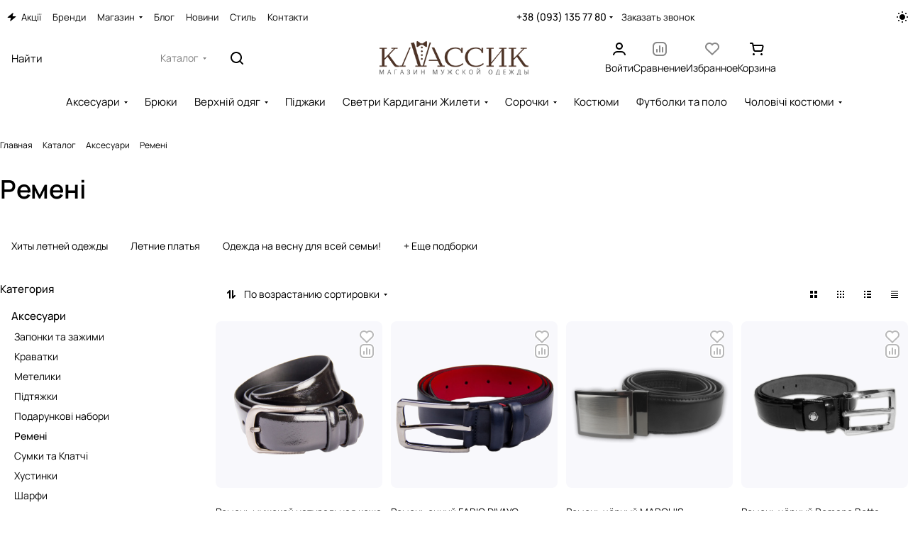

--- FILE ---
content_type: text/html; charset=UTF-8
request_url: https://classicshop.ua/catalog/aksesuari/remeni/
body_size: 56490
content:
<!DOCTYPE html>
<html xmlns="http://www.w3.org/1999/xhtml" xml:lang="ru" lang="ru" class="  ">
	<head><link rel="next" href="https://classicshop.ua/catalog/aksesuari/remeni/?PAGEN_1=2"  />
		<title>Ремені. Купить стильные ремені Аксесуари  по лучшей цене и от производителя Житомир, Киев, Украина</title>
		<meta name="viewport" content="initial-scale=1.0, width=device-width" />
		<meta name="HandheldFriendly" content="true" />
		<meta name="yes" content="yes" />
		<meta name="apple-mobile-web-app-status-bar-style" content="black" />
		<meta name="SKYPE_TOOLBAR" content="SKYPE_TOOLBAR_PARSER_COMPATIBLE" />
		<meta http-equiv="Content-Type" content="text/html; charset=UTF-8" />
<meta name="keywords" content="Ремені Аксесуари" />
<meta name="description" content="Хотите купить ремені Аксесуари ?  У нас лучшие цены недорого до -70% и выбор для Вас, доставка по Украине в Киеве, Житомире, Харькове, Днепропетровске" />
<link href="/bitrix/js/ui/design-tokens/dist/ui.design-tokens.css?174180709826358"  rel="stylesheet" />
<link href="/bitrix/js/ui/fonts/opensans/ui.font.opensans.css?17418070982555"  rel="stylesheet" />
<link href="/bitrix/js/main/popup/dist/main.popup.bundle.css?174195683829852"  rel="stylesheet" />
<link href="/bitrix/cache/css/s1/aspro-premier/page_963eafb3a1bb944cedb1b59357c8be04/page_963eafb3a1bb944cedb1b59357c8be04_v1.css?174309692331134"  rel="stylesheet" />
<link href="/bitrix/cache/css/s1/aspro-premier/default_5973ddc7f56748607ca946382f6fb873/default_5973ddc7f56748607ca946382f6fb873_v1.css?17430969234465"  rel="stylesheet" />
<link href="/bitrix/cache/css/s1/aspro-premier/default_29c36cbf623df4771e321c44c2afd167/default_29c36cbf623df4771e321c44c2afd167_v1.css?174309692317856"  rel="stylesheet" />
<link href="/bitrix/cache/css/s1/aspro-premier/default_9d840d678aef34e3b35d707bdf5a2680/default_9d840d678aef34e3b35d707bdf5a2680_v1.css?17430969203895"  rel="stylesheet" />
<link href="/bitrix/cache/css/s1/aspro-premier/default_1c945fa2107e37ba53225dcf54ea83d2/default_1c945fa2107e37ba53225dcf54ea83d2_v1.css?17430969202801"  rel="stylesheet" />
<link href="/bitrix/cache/css/s1/aspro-premier/template_f2193bdae5fd9ebe89d1f748f337966b/template_f2193bdae5fd9ebe89d1f748f337966b_v1.css?1743096920289367"  data-template-style="true" rel="stylesheet" />
<script>if(!window.BX)window.BX={};if(!window.BX.message)window.BX.message=function(mess){if(typeof mess==='object'){for(let i in mess) {BX.message[i]=mess[i];} return true;}};</script>
<script>(window.BX||top.BX).message({"JS_CORE_LOADING":"Загрузка...","JS_CORE_NO_DATA":"- Нет данных -","JS_CORE_WINDOW_CLOSE":"Закрыть","JS_CORE_WINDOW_EXPAND":"Развернуть","JS_CORE_WINDOW_NARROW":"Свернуть в окно","JS_CORE_WINDOW_SAVE":"Сохранить","JS_CORE_WINDOW_CANCEL":"Отменить","JS_CORE_WINDOW_CONTINUE":"Продолжить","JS_CORE_H":"ч","JS_CORE_M":"м","JS_CORE_S":"с","JSADM_AI_HIDE_EXTRA":"Скрыть лишние","JSADM_AI_ALL_NOTIF":"Показать все","JSADM_AUTH_REQ":"Требуется авторизация!","JS_CORE_WINDOW_AUTH":"Войти","JS_CORE_IMAGE_FULL":"Полный размер"});</script>

<script src="/bitrix/js/main/core/core.js?1741956852498479"></script>

<script>BX.Runtime.registerExtension({"name":"main.core","namespace":"BX","loaded":true});</script>
<script>BX.setJSList(["\/bitrix\/js\/main\/core\/core_ajax.js","\/bitrix\/js\/main\/core\/core_promise.js","\/bitrix\/js\/main\/polyfill\/promise\/js\/promise.js","\/bitrix\/js\/main\/loadext\/loadext.js","\/bitrix\/js\/main\/loadext\/extension.js","\/bitrix\/js\/main\/polyfill\/promise\/js\/promise.js","\/bitrix\/js\/main\/polyfill\/find\/js\/find.js","\/bitrix\/js\/main\/polyfill\/includes\/js\/includes.js","\/bitrix\/js\/main\/polyfill\/matches\/js\/matches.js","\/bitrix\/js\/ui\/polyfill\/closest\/js\/closest.js","\/bitrix\/js\/main\/polyfill\/fill\/main.polyfill.fill.js","\/bitrix\/js\/main\/polyfill\/find\/js\/find.js","\/bitrix\/js\/main\/polyfill\/matches\/js\/matches.js","\/bitrix\/js\/main\/polyfill\/core\/dist\/polyfill.bundle.js","\/bitrix\/js\/main\/core\/core.js","\/bitrix\/js\/main\/polyfill\/intersectionobserver\/js\/intersectionobserver.js","\/bitrix\/js\/main\/lazyload\/dist\/lazyload.bundle.js","\/bitrix\/js\/main\/polyfill\/core\/dist\/polyfill.bundle.js","\/bitrix\/js\/main\/parambag\/dist\/parambag.bundle.js"]);
</script>
<script>BX.Runtime.registerExtension({"name":"pull.protobuf","namespace":"BX","loaded":true});</script>
<script>BX.Runtime.registerExtension({"name":"rest.client","namespace":"window","loaded":true});</script>
<script>(window.BX||top.BX).message({"pull_server_enabled":"N","pull_config_timestamp":0,"pull_guest_mode":"N","pull_guest_user_id":0});(window.BX||top.BX).message({"PULL_OLD_REVISION":"Для продолжения корректной работы с сайтом необходимо перезагрузить страницу."});</script>
<script>BX.Runtime.registerExtension({"name":"pull.client","namespace":"BX","loaded":true});</script>
<script>BX.Runtime.registerExtension({"name":"pull","namespace":"window","loaded":true});</script>
<script>BX.Runtime.registerExtension({"name":"aspro_cookie","namespace":"window","loaded":true});</script>
<script>BX.Runtime.registerExtension({"name":"aspro_metrika.goals","namespace":"window","loaded":true});</script>
<script>BX.Runtime.registerExtension({"name":"aspro_logo","namespace":"window","loaded":true});</script>
<script>(window.BX||top.BX).message({"ADD_BASKET_PROPS_TITLE":"Выберите свойства, добавляемые в корзину","ADD_BASKET_PROPS_BUTTON_TITLE":"Выбрать"});</script>
<script>BX.Runtime.registerExtension({"name":"aspro_item_action","namespace":"window","loaded":true});</script>
<script>(window.BX||top.BX).message({"NOTICE_ADDED2CART":"В корзине","NOTICE_CLOSE":"Закрыть","NOTICE_MORE":"и ещё #COUNT# #PRODUCTS#","NOTICE_PRODUCT0":"товаров","NOTICE_PRODUCT1":"товар","NOTICE_PRODUCT2":"товара","NOTICE_SERVICE0":"услуг","NOTICE_SERVICE1":"услуга","NOTICE_SERVICE2":"услуги","NOTICE_ERROR":"Ошибка","NOTICE_REQUEST_ERROR":"Ошибка запроса","NOTICE_AUTHORIZED":"Вы успешно авторизовались","NOTICE_ADDED2COMPARE":"В сравнении","NOTICE_ADDED2FAVORITE":"В избранном","NOTICE_ADDED2SUBSCRIBE":"Вы подписались","NOTICE_REMOVED_FROM_COMPARE":"Удалено из сравнения","NOTICE_REMOVED_FROM_FAVORITE":"Удалено из избранного","NOTICE_REMOVED_FROM_SUBSCRIBE":"Удалено из подписки"});</script>
<script>BX.Runtime.registerExtension({"name":"aspro_notice","namespace":"window","loaded":true});</script>
<script>BX.Runtime.registerExtension({"name":"aspro_scroll_to_top","namespace":"window","loaded":true});</script>
<script>BX.Runtime.registerExtension({"name":"aspro_dropdown_select","namespace":"window","loaded":true});</script>
<script>BX.Runtime.registerExtension({"name":"aspro_collaps","namespace":"window","loaded":true});</script>
<script>BX.Runtime.registerExtension({"name":"aspro_brands","namespace":"window","loaded":true});</script>
<script>BX.Runtime.registerExtension({"name":"aspro_ui-card","namespace":"window","loaded":true});</script>
<script>BX.Runtime.registerExtension({"name":"aspro_ui-card.ratio","namespace":"window","loaded":true});</script>
<script>(window.BX||top.BX).message({"CT_BST_SEARCH_BUTTON2":"Найти","SEARCH_IN_SITE_FULL":"По всему сайту","SEARCH_IN_SITE":"Везде","SEARCH_IN_CATALOG_FULL":"По каталогу","SEARCH_IN_CATALOG":"Каталог"});</script>
<script>BX.Runtime.registerExtension({"name":"aspro_searchtitle","namespace":"window","loaded":true});</script>
<script>BX.Runtime.registerExtension({"name":"aspro_chip","namespace":"window","loaded":true});</script>
<script>BX.Runtime.registerExtension({"name":"aspro_landings_list","namespace":"window","loaded":true});</script>
<script>BX.Runtime.registerExtension({"name":"aspro_toggle_panel","namespace":"window","loaded":true});</script>
<script>BX.Runtime.registerExtension({"name":"fx","namespace":"window","loaded":true});</script>
<script>BX.Runtime.registerExtension({"name":"ui.design-tokens","namespace":"window","loaded":true});</script>
<script>BX.Runtime.registerExtension({"name":"ui.fonts.opensans","namespace":"window","loaded":true});</script>
<script>BX.Runtime.registerExtension({"name":"main.popup","namespace":"BX.Main","loaded":true});</script>
<script>BX.Runtime.registerExtension({"name":"popup","namespace":"window","loaded":true});</script>
<script>BX.Runtime.registerExtension({"name":"aspro_input_numeric","namespace":"window","loaded":true});</script>
<script>BX.Runtime.registerExtension({"name":"aspro_hint","namespace":"window","loaded":true});</script>
<script>BX.Runtime.registerExtension({"name":"aspro_stickers","namespace":"window","loaded":true});</script>
<script>BX.Runtime.registerExtension({"name":"aspro_prices","namespace":"window","loaded":true});</script>
<script>BX.Runtime.registerExtension({"name":"aspro_catalog","namespace":"window","loaded":true});</script>
<script>BX.Runtime.registerExtension({"name":"aspro_catalog_block","namespace":"window","loaded":true});</script>
<script>BX.Runtime.registerExtension({"name":"aspro_select_offer_load","namespace":"window","loaded":true});</script>
<script>BX.Runtime.registerExtension({"name":"aspro_filter_panel","namespace":"window","loaded":true});</script>
<script>BX.Runtime.registerExtension({"name":"aspro_animate","namespace":"window","loaded":true});</script>
<script>BX.Runtime.registerExtension({"name":"aspro_smart_filter","namespace":"window","loaded":true});</script>
<script>BX.Runtime.registerExtension({"name":"ls","namespace":"window","loaded":true});</script>
<script>BX.Runtime.registerExtension({"name":"aspro_skeleton","namespace":"window","loaded":true});</script>
<script>(window.BX||top.BX).message({"LANGUAGE_ID":"ru","FORMAT_DATE":"DD.MM.YYYY","FORMAT_DATETIME":"DD.MM.YYYY HH:MI:SS","COOKIE_PREFIX":"BITRIX_SM","SERVER_TZ_OFFSET":"7200","UTF_MODE":"Y","SITE_ID":"s1","SITE_DIR":"\/","USER_ID":"","SERVER_TIME":1769431394,"USER_TZ_OFFSET":0,"USER_TZ_AUTO":"Y","bitrix_sessid":"3d32731ecf7c7a32f5fc8d9b95fb5d7c"});</script>


<script src="/bitrix/js/pull/protobuf/protobuf.js?1741807098274055"></script>
<script src="/bitrix/js/pull/protobuf/model.js?174180709870928"></script>
<script src="/bitrix/js/rest/client/rest.client.js?174180709817414"></script>
<script src="/bitrix/js/pull/client/pull.client.js?174180709883600"></script>
<script src="/bitrix/js/main/ajax.js?174180709235509"></script>
<script src="/bitrix/js/main/core/core_fx.js?174180709316888"></script>
<script src="/bitrix/js/main/popup/dist/main.popup.bundle.js?1741956838117175"></script>
<script src="/bitrix/js/main/core/core_ls.js?17419568384201"></script>
<script>BX.setCSSList(["\/bitrix\/templates\/aspro-premier\/components\/bitrix\/catalog\/main\/style.css","\/bitrix\/templates\/aspro-premier\/css\/chip.min.css","\/bitrix\/templates\/aspro-premier\/css\/landings-list.min.css","\/bitrix\/components\/bitrix\/eshop.socnet.links\/templates\/bootstrap_v4\/style.css","\/bitrix\/components\/bitrix\/sender.subscribe\/templates\/.default\/style.css","\/bitrix\/components\/aspro\/smartseo.content\/templates\/.default\/style.css","\/bitrix\/templates\/aspro-premier\/css\/filter-panel.min.css","\/bitrix\/templates\/aspro-premier\/css\/animation\/animation_ext.min.css","\/bitrix\/templates\/aspro-premier\/css\/smart-filter.min.css","\/bitrix\/templates\/aspro-premier\/css\/fonts\/manrope\/css\/manrope.min.css","\/bitrix\/templates\/aspro-premier\/css\/lite.bootstrap.css","\/bitrix\/templates\/aspro-premier\/vendor\/css\/ripple.css","\/bitrix\/templates\/aspro-premier\/css\/buttons.css","\/bitrix\/templates\/aspro-premier\/css\/svg.css","\/bitrix\/templates\/aspro-premier\/css\/header.css","\/bitrix\/templates\/aspro-premier\/css\/footer.css","\/bitrix\/templates\/aspro-premier\/css\/mobile-header.css","\/bitrix\/templates\/aspro-premier\/css\/mobile-menu.css","\/bitrix\/templates\/aspro-premier\/css\/header-fixed.css","\/bitrix\/templates\/aspro-premier\/css\/page-title-breadcrumb-pagination.css","\/bitrix\/templates\/aspro-premier\/css\/social-icons.css","\/bitrix\/templates\/aspro-premier\/css\/left-menu.css","\/bitrix\/templates\/aspro-premier\/css\/tabs.css","\/bitrix\/templates\/aspro-premier\/css\/bg-banner.css","\/bitrix\/templates\/aspro-premier\/css\/item-views.css","\/bitrix\/templates\/aspro-premier\/css\/autoload\/accordion.css","\/bitrix\/templates\/aspro-premier\/css\/autoload\/base-tags.css","\/bitrix\/templates\/aspro-premier\/css\/autoload\/category-separator.css","\/bitrix\/templates\/aspro-premier\/css\/autoload\/countdown.css","\/bitrix\/templates\/aspro-premier\/css\/autoload\/cross.css","\/bitrix\/templates\/aspro-premier\/css\/autoload\/dark-light-theme.css","\/bitrix\/templates\/aspro-premier\/css\/autoload\/flexbox.css","\/bitrix\/templates\/aspro-premier\/css\/autoload\/fonts.css","\/bitrix\/templates\/aspro-premier\/css\/autoload\/grid-list.css","\/bitrix\/templates\/aspro-premier\/css\/autoload\/gutters.css","\/bitrix\/templates\/aspro-premier\/css\/autoload\/icon-block.css","\/bitrix\/templates\/aspro-premier\/css\/autoload\/images.css","\/bitrix\/templates\/aspro-premier\/css\/autoload\/line-block.css","\/bitrix\/templates\/aspro-premier\/css\/autoload\/mobile-scrolled.css","\/bitrix\/templates\/aspro-premier\/css\/autoload\/popup.css","\/bitrix\/templates\/aspro-premier\/css\/autoload\/scroller.css","\/bitrix\/templates\/aspro-premier\/css\/autoload\/social-list.css","\/bitrix\/templates\/aspro-premier\/css\/autoload\/sticky.css","\/bitrix\/templates\/.default\/ajax\/ajax.css","\/bitrix\/templates\/aspro-premier\/css\/item-action.min.css","\/bitrix\/templates\/aspro-premier\/css\/notice.min.css","\/bitrix\/templates\/aspro-premier\/css\/scroll_to_top.min.css","\/bitrix\/templates\/aspro-premier\/components\/bitrix\/menu\/header\/style.css","\/bitrix\/templates\/aspro-premier\/css\/conditional\/dropdown-select.min.css","\/bitrix\/templates\/aspro-premier\/css\/conditional\/brands.min.css","\/bitrix\/templates\/aspro-premier\/css\/conditional\/ui-card.min.css","\/bitrix\/templates\/aspro-premier\/css\/conditional\/ui-card.ratio.min.css","\/bitrix\/components\/aspro\/theme.selector.premier\/templates\/.default\/style.css","\/bitrix\/templates\/aspro-premier\/css\/conditional\/search-title.min.css","\/bitrix\/templates\/aspro-premier\/components\/bitrix\/breadcrumb\/main\/style.css","\/bitrix\/components\/aspro\/marketing.popup\/templates\/premier\/style.css","\/bitrix\/templates\/aspro-premier\/styles.css","\/bitrix\/templates\/aspro-premier\/template_styles.css","\/bitrix\/templates\/aspro-premier\/css\/form.css","\/bitrix\/templates\/aspro-premier\/css\/colored.css","\/bitrix\/templates\/aspro-premier\/css\/responsive.css","\/bitrix\/templates\/aspro-premier\/css\/custom.css","\/bitrix\/templates\/aspro-premier\/css\/toggle-panel.min.css","\/bitrix\/templates\/aspro-premier\/components\/bitrix\/catalog.smart.filter\/main\/style.css","\/bitrix\/templates\/aspro-premier\/css\/conditional\/hint.min.css","\/bitrix\/templates\/aspro-premier\/css\/conditional\/sticker.min.css","\/bitrix\/templates\/aspro-premier\/css\/conditional\/prices.min.css","\/bitrix\/templates\/aspro-premier\/css\/catalog.min.css","\/bitrix\/templates\/aspro-premier\/css\/catalog-block.min.css","\/bitrix\/components\/aspro\/catalog.viewed.premier\/templates\/.default\/style.css","\/bitrix\/templates\/aspro-premier\/css\/skeleton.css","\/bitrix\/templates\/aspro-premier\/css\/bottom-icons-panel.css"]);</script>
<script>
					(function () {
						"use strict";

						var counter = function ()
						{
							var cookie = (function (name) {
								var parts = ("; " + document.cookie).split("; " + name + "=");
								if (parts.length == 2) {
									try {return JSON.parse(decodeURIComponent(parts.pop().split(";").shift()));}
									catch (e) {}
								}
							})("BITRIX_CONVERSION_CONTEXT_s1");

							if (cookie && cookie.EXPIRE >= BX.message("SERVER_TIME"))
								return;

							var request = new XMLHttpRequest();
							request.open("POST", "/bitrix/tools/conversion/ajax_counter.php", true);
							request.setRequestHeader("Content-type", "application/x-www-form-urlencoded");
							request.send(
								"SITE_ID="+encodeURIComponent("s1")+
								"&sessid="+encodeURIComponent(BX.bitrix_sessid())+
								"&HTTP_REFERER="+encodeURIComponent(document.referrer)
							);
						};

						if (window.frameRequestStart === true)
							BX.addCustomEvent("onFrameDataReceived", counter);
						else
							BX.ready(counter);
					})();
				</script>
<script>BX.message({'JS_REQUIRED':'Заполните это поле!','JS_FORMAT':'Неверный формат!','JS_FILE_EXT':'Недопустимое расширение файла!','JS_LOGIN_LENGTH':'Минимум 3 символа!','JS_PASSWORD_COPY':'Пароли не совпадают!','JS_PASSWORD_LENGTH':'Минимум 6 символов!','JS_ERROR':'Неверно заполнено поле!','JS_FILE_SIZE':'Максимальный размер 5мб!','JS_FILE_BUTTON_NAME':'Выберите файл','JS_FILE_DEFAULT':'Файл не найден','JS_DATE':'Некорректная дата!','JS_DATETIME':'Некорректная дата/время!','JS_REQUIRED_LICENSES':'Согласитесь с условиями','JS_REQUIRED_OFFER':'Согласитесь с условиями','JS_INVALID_NUMBER':'Неверный номер','JS_INVALID_COUNTRY_CODE':'Неверный код страны','JS_TOO_SHORT':'Номер слишком короткий','JS_TOO_LONG':'Номер слишком длинный','S_CALLBACK':'Заказать звонок','S_QUESTION':'Задать вопрос','S_ASK_QUESTION':'Задать вопрос','S_FEEDBACK':'Оставить отзыв','ERROR_INCLUDE_MODULE_DIGITAL_TITLE':'Ошибка подключения модуля &laquo;Аспро: Премьер&raquo;','ERROR_INCLUDE_MODULE_DIGITAL_TEXT':'Ошибка подключения модуля &laquo;Аспро: Премьер&raquo;.<br />Пожалуйста установите модуль и повторите попытку','S_SERVICES':'Наши услуги','S_SERVICES_SHORT':'Услуги','S_TO_ALL_SERVICES':'Все услуги','S_CATALOG':'Каталог товаров','S_CATALOG_SHORT':'Каталог','S_TO_ALL_CATALOG':'Весь каталог','S_CATALOG_FAVORITES':'Наши товары','S_CATALOG_FAVORITES_SHORT':'Товары','S_NEWS':'Новости','S_TO_ALL_NEWS':'Все новости','S_COMPANY':'О компании','S_OTHER':'Прочее','S_CONTENT':'Контент','T_JS_ARTICLE':'Артикул: ','T_JS_NAME':'Наименование: ','T_JS_PRICE':'Цена: ','T_JS_QUANTITY':'Количество: ','T_JS_SUMM':'Сумма: ','FANCY_CLOSE':'Закрыть','FANCY_NEXT':'Вперед','FANCY_PREV':'Назад','CUSTOM_COLOR_CHOOSE':'Выбрать','CUSTOM_COLOR_CANCEL':'Отмена','S_MOBILE_MENU':'Меню','DIGITAL_T_MENU_BACK':'Назад','DIGITAL_T_MENU_CALLBACK':'Обратная связь','DIGITAL_T_MENU_CONTACTS_TITLE':'Будьте на связи','TITLE_BASKET':'В корзине товаров на #SUMM#','BASKET_SUMM':'#SUMM#','EMPTY_BASKET':'Корзина пуста','TITLE_BASKET_EMPTY':'Корзина пуста','BASKET':'Корзина','SEARCH_TITLE':'Поиск','SOCIAL_TITLE':'Оставайтесь на связи','LOGIN':'Войти','MY_CABINET':'Кабинет','SUBSCRIBE_TITLE':'Будьте всегда в курсе','HEADER_SCHEDULE':'Время работы','SEO_TEXT':'SEO описание','COMPANY_IMG':'Картинка компании','COMPANY_TEXT':'Описание компании','JS_RECAPTCHA_ERROR':'Пройдите проверку','JS_PROCESSING_ERROR':'Согласитесь с условиями!','CONFIG_SAVE_SUCCESS':'Настройки сохранены','CONFIG_SAVE_FAIL':'Ошибка сохранения настроек','CLEAR_FILE':'Отменить','ALL_SECTIONS_PROJECT':'Все проекты','RELOAD_PAGE':'Обновить страницу','REFRESH':'Поменять картинку','RECAPTCHA_TEXT':'Подтвердите, что вы не робот','SHOW':'Еще','HIDE':'Скрыть','FILTER_EXPAND_VALUES':'+ Еще','FILTER_HIDE_VALUES':'Свернуть','COUNTDOWN_SEC':'сек','COUNTDOWN_MIN':'мин','COUNTDOWN_HOUR':'час','COUNTDOWN_DAY0':'дн','COUNTDOWN_DAY1':'дн','COUNTDOWN_DAY2':'дн','COUNTDOWN_WEAK0':'Недель','COUNTDOWN_WEAK1':'Неделя','COUNTDOWN_WEAK2':'Недели','COUNTDOWN_MONTH0':'Месяцев','COUNTDOWN_MONTH1':'Месяц','COUNTDOWN_MONTH2':'Месяца','COUNTDOWN_YEAR0':'Лет','COUNTDOWN_YEAR1':'Год','COUNTDOWN_YEAR2':'Года','COUNTDOWN_COMPACT_SEC':'с','COUNTDOWN_COMPACT_MIN':'м','COUNTDOWN_COMPACT_HOUR':'ч','COUNTDOWN_COMPACT_DAY':'д','COUNTDOWN_COMPACT_WEAK':'н','COUNTDOWN_COMPACT_MONTH':'м','COUNTDOWN_COMPACT_YEAR0':'л','COUNTDOWN_COMPACT_YEAR1':'г','BASKET_PRINT_BUTTON':'Распечатать','BASKET_CLEAR_ALL_BUTTON':'Очистить','BASKET_QUICK_ORDER_BUTTON':'Быстрый заказ','BASKET_CONTINUE_BUTTON':'Продолжить покупки','BASKET_ORDER_BUTTON':'Оформить заказ','SHARE_BUTTON':'Поделиться','BASKET_CHANGE_TITLE':'Ваш заказ','BASKET_CHANGE_LINK':'Изменить','MORE_INFO_SKU':'Купить','ITEM_ECONOMY':'Экономия','ITEM_ARTICLE':'Артикул: ','JS_FORMAT_ORDER':'имеет неверный формат','JS_BASKET_COUNT_TITLE':'В корзине товаров на SUMM','POPUP_VIDEO':'Видео','POPUP_GIFT_TEXT':'Нашли что-то особенное? Намекните другу о подарке!','ORDER_FIO_LABEL':'Ф.И.О.','ORDER_PHONE_LABEL':'Телефон','ORDER_REGISTER_BUTTON':'Регистрация','PRICES_TYPE':'Варианты цен','FILTER_HELPER_VALUES':' знач.','SHOW_MORE_SCU_MAIN':'Еще #COUNT#','SHOW_MORE_SCU_1':'предложение','SHOW_MORE_SCU_2':'предложения','SHOW_MORE_SCU_3':'предложений','PARENT_ITEM_NOT_FOUND':'Не найден основной товар для услуги в корзине. Обновите страницу и попробуйте снова.','S_FAVORITE':'Избранное','S_COMPARE':'Сравнение'})</script>
<style>html {--theme-base-color:#4ad355;--theme-base-opacity-color:#4ad3551a;--theme-more-color:#ff9900;--theme-text-transform:none;--theme-letter-spacing:normal;--theme-button-font-size:0%;--theme-button-color-light:var(--ON_toggle);--theme-button-color-dark:var(--OFF_toggle);--theme-button-padding-2px:0%;--theme-button-padding-1px:0%;--theme-button-border-radius:6px;--theme-sticker-border-radius:4px;--theme-outer-border-radius:12px;--theme-image-border-radius:8px;--theme-more-color-hue:36;--theme-more-color-saturation:100%;--theme-more-color-lightness:50%;--theme-base-color-hue:125;--theme-base-color-saturation:61%;--theme-base-color-lightness:56%;--theme-lightness-hover-diff:-6%;--theme-items-gap:12px;}</style>
<style>html {font-size:16px;--theme-font-family:Manrope;--theme-font-title-family:var(--theme-font-family);--theme-font-title-weight:600;}</style>
<style>html {--theme-page-width: 1464px;--theme-page-width-padding: 32px}</style>

			<script src="/bitrix/templates/aspro-premier/js/app.js?17418070925177"></script>
			<script data-skip-moving="true" src="/bitrix/js/main/jquery/jquery-3.6.0.min.js"></script>
			<script data-skip-moving="true" src="/bitrix/templates/aspro-premier/js/dotmenu.js?174180709212361"></script>
		
<link href="/bitrix/templates/aspro-premier/css/print.css?174180709117125" data-template-style="true" rel="stylesheet" media="print">
<script>window.lazySizesConfig = window.lazySizesConfig || {};lazySizesConfig.loadMode = 1;lazySizesConfig.expand = 200;lazySizesConfig.expFactor = 1;lazySizesConfig.hFac = 0.1;window.lazySizesConfig.loadHidden = false;</script>
<script src="/bitrix/templates/aspro-premier/vendor/ls.unveilhooks.min.js" data-skip-moving="true" defer=""></script>
<script src="/bitrix/templates/aspro-premier/vendor/lazysizes.min.js" data-skip-moving="true" defer=""></script>
<link rel="shortcut icon" href="/favicon.ico" type="image/x-icon" />
<link rel="apple-touch-icon" sizes="180x180" href="/include/apple-touch-icon.png" />

<meta property="og:title" content="Ремені. Купить стильные ремені Аксесуари  по лучшей цене и от производителя Житомир, Киев, Украина" />
<meta property="og:type" content="website" />
<meta property="og:image" content="https://classicshop.ua:443/upload/CPremier/a30/vazoblzjl5p924lbjqomo82zndnf97u0.ico" />
<link rel="image_src" href="https://classicshop.ua:443/upload/CPremier/a30/vazoblzjl5p924lbjqomo82zndnf97u0.ico"  />
<meta property="og:url" content="https://classicshop.ua:443/catalog/aksesuari/remeni/" />
<meta property="og:description" content="Хотите купить ремені Аксесуари ?  У нас лучшие цены недорого до -70% и выбор для Вас, доставка по Украине в Киеве, Житомире, Харькове, Днепропетровске" />



<script src="/bitrix/templates/aspro-premier/js/observer.js?17418070927026"></script>
<script src="/bitrix/templates/aspro-premier/js/lite.bootstrap.js?174180709219575"></script>
<script src="/bitrix/templates/aspro-premier/vendor/jquery.cookie.js?17418070912426"></script>
<script src="/bitrix/templates/aspro-premier/vendor/jquery.validate.min.js?174180709122254"></script>
<script src="/bitrix/templates/aspro-premier/vendor/js/ripple.js?17418070914702"></script>
<script src="/bitrix/templates/aspro-premier/js/detectmobilebrowser.js?17418070922203"></script>
<script src="/bitrix/templates/aspro-premier/js/matchMedia.js?17418070921585"></script>
<script src="/bitrix/templates/aspro-premier/js/jquery.actual.min.js?17418070921239"></script>
<script src="/bitrix/templates/aspro-premier/js/jquery.plugin.min.js?17418070923356"></script>
<script src="/bitrix/templates/aspro-premier/js/jqModal.js?174180709211182"></script>
<script src="/bitrix/templates/aspro-premier/js/jquery.countdown.min.js?174180709221419"></script>
<script src="/bitrix/templates/aspro-premier/js/jquery.countdown-ru.js?17418070921885"></script>
<script src="/bitrix/templates/aspro-premier/js/scrollTabs.js?174180709214271"></script>
<script src="/bitrix/templates/aspro-premier/js/autoload/controls.js?17418070923846"></script>
<script src="/bitrix/templates/aspro-premier/js/autoload/dropdown-product.js?17418070921447"></script>
<script src="/bitrix/templates/aspro-premier/js/autoload/tabs-history.js?17418070921390"></script>
<script src="/bitrix/templates/aspro-premier/js/general.js?1741807092159076"></script>
<script src="/bitrix/templates/aspro-premier/js/mobile.js?174180709229699"></script>
<script src="/bitrix/templates/aspro-premier/js/custom.js?1741807092100"></script>
<script src="/bitrix/templates/aspro-premier/js/metrika.goals.min.js?17418070927001"></script>
<script src="/bitrix/templates/aspro-premier/js/logo.min.js?17418070923052"></script>
<script src="/bitrix/templates/aspro-premier/js/item-action.min.js?174180709229570"></script>
<script src="/bitrix/templates/aspro-premier/js/notice.min.js?174180709216174"></script>
<script src="/bitrix/templates/aspro-premier/js/scroll_to_top.min.js?17418070922367"></script>
<script src="/bitrix/templates/aspro-premier/components/bitrix/menu/header/script.js?17418070923972"></script>
<script src="/bitrix/templates/aspro-premier/js/conditional/collaps.js?1741807092590"></script>
<script src="/bitrix/templates/aspro-premier/js/phones.js?17418070921316"></script>
<script src="/bitrix/components/aspro/theme.selector.premier/templates/.default/script.js?17418071037768"></script>
<script src="/bitrix/components/bitrix/search.title/script.js?17418071029847"></script>
<script src="/bitrix/templates/aspro-premier/js/conditional/searchtitle.js?174180709217896"></script>
<script src="/bitrix/templates/aspro-premier/components/bitrix/menu/left/script.js?17418070921294"></script>
<script src="/bitrix/templates/aspro-premier/components/bitrix/menu/bottom/script.js?1741807092470"></script>
<script src="/bitrix/templates/aspro-premier/js/jquery.inputmask.bundle.min.js?174180709270933"></script>
<script src="/bitrix/templates/aspro-premier/components/aspro/smartseo.tags/premier/script.js?17418070923140"></script>
<script src="/bitrix/templates/aspro-premier/components/bitrix/news.list/landings_list/script.js?17418070921289"></script>
<script src="/bitrix/templates/aspro-premier/js/jquery.history.js?174180709221571"></script>
<script src="/bitrix/templates/aspro-premier/js/smart-filter.min.js?1741807092221"></script>
<script src="/bitrix/templates/aspro-premier/components/bitrix/catalog.smart.filter/main/script.js?174180709234117"></script>
<script src="/bitrix/templates/aspro-premier/js/conditional/input_numeric.js?17418070921261"></script>
<script src="/bitrix/templates/aspro-premier/js/conditional/hint.min.js?1741807092515"></script>
<script src="/bitrix/templates/aspro-premier/components/bitrix/catalog.section/catalog_block/script.js?17418070922844"></script>
<script src="/bitrix/templates/aspro-premier/js/conditional/prices.min.js?1741807092420"></script>
<script src="/bitrix/templates/aspro-premier/js/select_offer_load.min.js?1741807092230"></script>
<script src="/bitrix/templates/aspro-premier/components/bitrix/subscribe.edit/footer/script.js?1741807092245"></script>
<script>var _ba = _ba || []; _ba.push(["aid", "5ca8c70977829587ee7bd39a05e18edf"]); _ba.push(["host", "classicshop.ua"]); (function() {var ba = document.createElement("script"); ba.type = "text/javascript"; ba.async = true;ba.src = (document.location.protocol == "https:" ? "https://" : "http://") + "bitrix.info/ba.js";var s = document.getElementsByTagName("script")[0];s.parentNode.insertBefore(ba, s);})();</script>


				<style>html {--header-height:178px;}</style>						<script data-skip-moving="true">
			var solutionName = 'arPremierOptions';
			var arAsproOptions = window[solutionName] = ({});
			var arAsproCounters = {};
			var arBasketItems = {};
		</script>
		<script src="/bitrix/templates/aspro-premier/js/setTheme.php?site_id=s1&site_dir=/" data-skip-moving="true"></script>
		<script>
		
		if (arAsproOptions.SITE_ADDRESS) {
			arAsproOptions.SITE_ADDRESS = arAsproOptions.SITE_ADDRESS.replace(/'/g, "");
		}
		
		window.basketJSParams = window.basketJSParams || [];
				BX.message({'MIN_ORDER_PRICE_TEXT':'<b>Минимальная сумма заказа #PRICE#<\/b><br/>Пожалуйста, добавьте еще товаров в корзину','LICENSES_TEXT':'Продолжая, вы соглашаетесь с <a href=\"/include/licenses_detail.php\" target=\"_blank\">политикой конфиденциальности<\/a>','OFFER_TEXT':'Продолжая, вы соглашаетесь с <a href=\"/include/offer_detail.php\" target=\"_blank\">публичной офертой<\/a>'});
		arAsproOptions.PAGES.FRONT_PAGE = window[solutionName].PAGES.FRONT_PAGE = "";
		arAsproOptions.PAGES.BASKET_PAGE = window[solutionName].PAGES.BASKET_PAGE = "";
		arAsproOptions.PAGES.ORDER_PAGE = window[solutionName].PAGES.ORDER_PAGE = "";
		arAsproOptions.PAGES.PERSONAL_PAGE = window[solutionName].PAGES.PERSONAL_PAGE = "";
		arAsproOptions.PAGES.CATALOG_PAGE = window[solutionName].PAGES.CATALOG_PAGE = "1";
		</script>
		<!--'start_frame_cache_options-block'-->			<script>
			var arAsproCounters = {'BASKET':{'ITEMS':[],'COUNT':'0','TITLE':'Корзина пуста'},'DELAY':{'ITEMS':[],'COUNT':'0'},'NOT_AVAILABLE':{'ITEMS':[],'COUNT':'0'},'COMPARE':{'ITEMS':[],'COUNT':'0','TITLE':'Список сравниваемых элементов'},'FAVORITE':{'ITEMS':[],'COUNT':'0','TITLE':'Избранные товары'},'SUBSCRIBE':{'ITEMS':[],'COUNT':'0','TITLE':'Подписка на товары'},'SERVICE':{'ITEMS':[],'COUNT':'0','TITLE':''}};
			</script>
			<!--'end_frame_cache_options-block'-->	</head>
	<body class=" site_s1   side_left hide_menu_page region_confirm_normal header_fill_ fixed_y mfixed_y mfixed_view_always title_position_left mmenu_leftside mheader-v1 footer-v1 fill_bg_ header-v2 title-v1 bottom-icons-panel_y catalog-img-aspect-normal grey-bg-goods-y with_order with_cabinet with_phones theme-light" id="main" data-site="/">
		<div class="bx_areas"></div>

		
		


				
		<div class="layout layout--left-column- flex-1">
			<div class="layout__right-column flexbox">
				<div id="panel"></div>
				
				<div class="body relative  hover_">
					<div class="body_media"></div>

										<div class="headers-container">
						<div class="title-v1" data-ajax-block="HEADER" data-ajax-callback="headerInit">
														
<header class="header header--narrow  ">
	<div class="header__inner header__inner--no-pt header__inner--bordered">
				
<div class="header__top-part header__section--transparent" data-ajax-load-block="HEADER_TOP_PART">
    <div class="maxwidth-theme">
        <div class="line-block line-block--gap line-block--gap-16 line-block--gap line-block--justify-between ">
                                    

                        <div class="line-block__item header-menu header-menu--long dotted-flex-1 hide-dotted">
                <nav class="mega-menu sliced">
                    
<div class="catalog_icons_">
	<div class="header-menu__wrapper">
								<div class="header-menu__item unvisible header-menu__item--first color-dark-parent fill-dark-parent-all">
														<a class="header-menu__link header-menu__link--top-level color-dark-target rounded-x light-opacity-hover dark_link fill-dark-light-block link-button-color-target" href="/sales/" title="Акції">
																			<i class="svg inline icon-block__icon banner-light-icon-fill svg-inline-" aria-hidden="true" ><svg width="13" height="12" viewBox="0 0 13 12" xmlns="http://www.w3.org/2000/svg">
    <path d="M0.858229 6.10832L7.90759 0.299349C8.2874 -0.0136323 8.84332 0.352678 8.70557 0.825162L7.67671 4.35424C7.58342 4.67423 7.82341 4.99419 8.15672 4.99419H11.8231C12.2922 4.99419 12.503 5.58194 12.1409 5.88015L5.07114 11.7026C4.6914 12.0153 4.13576 11.6493 4.27318 11.1769L5.30403 7.63387C5.39711 7.31394 5.15713 6.99419 4.82393 6.99419H1.1762C0.707182 6.99419 0.49627 6.40659 0.858229 6.10832Z" />
</svg></i>																		
												<span class="header-menu__title-wrapper icon-block flex-1 font_13 icon-block__text">
							<span class="header-menu__title flex-1">
								Акції							</span>
													</span>
											</a>
																			</div>
											<div class="header-menu__item unvisible color-dark-parent fill-dark-parent-all">
														<a class="header-menu__link header-menu__link--top-level color-dark-target rounded-x light-opacity-hover dark_link fill-dark-light-block link-button-color-target" href="/brands/" title="Бренди">
																								
												<span class="header-menu__title-wrapper icon-block flex-1 font_13">
							<span class="header-menu__title flex-1">
								Бренди							</span>
													</span>
											</a>
																			</div>
											<div class="header-menu__item unvisible header-menu__item--dropdown color-dark-parent fill-dark-parent-all">
														<a class="header-menu__link header-menu__link--top-level color-dark-target rounded-x light-opacity-hover dark_link fill-dark-light-block link-button-color-target" href="/company/" title="Магазин">
																								
												<span class="header-menu__title-wrapper icon-block flex-1 font_13">
							<span class="header-menu__title flex-1">
								Магазин							</span>
															<i class="svg inline icon-block__icon icon-block__icon--dropdown header-menu__wide-submenu-right-arrow banner-light-icon-fill fill-dark-target fill-button-color-target inline " aria-hidden="true"><svg width="5" height="3" ><use xlink:href="/bitrix/templates/aspro-premier/images/svg/arrows.svg?1741807092#down"></use></svg></i>													</span>
											</a>
																						<div class="header-menu__dropdown-menu dropdown-menu-wrapper dropdown-menu-wrapper--visible theme-root dropdown-menu-wrapper--woffset">
						<div class="dropdown-menu-inner rounded-x">
														
							
							
																					
														<ul class="header-menu__dropdown-menu-inner">
																																														<li class="header-menu__dropdown-item">
																						<a class="dropdown-menu-item no-decoration font_15 button-rounded-x fill-dark-light line-block line-block--gap line-block--gap-16" href="/company/index.php">
												О компании																							</a>
											
																					</li>
																								</ul>

														
							
													</div>
					</div>
											</div>
											<div class="header-menu__item unvisible color-dark-parent fill-dark-parent-all">
														<a class="header-menu__link header-menu__link--top-level color-dark-target rounded-x light-opacity-hover dark_link fill-dark-light-block link-button-color-target" href="/blog/" title="Блог">
																								
												<span class="header-menu__title-wrapper icon-block flex-1 font_13">
							<span class="header-menu__title flex-1">
								Блог							</span>
													</span>
											</a>
																			</div>
											<div class="header-menu__item unvisible color-dark-parent fill-dark-parent-all">
														<a class="header-menu__link header-menu__link--top-level color-dark-target rounded-x light-opacity-hover dark_link fill-dark-light-block link-button-color-target" href="/news/" title="Новини">
																								
												<span class="header-menu__title-wrapper icon-block flex-1 font_13">
							<span class="header-menu__title flex-1">
								Новини							</span>
													</span>
											</a>
																			</div>
											<div class="header-menu__item unvisible color-dark-parent fill-dark-parent-all">
														<a class="header-menu__link header-menu__link--top-level color-dark-target rounded-x light-opacity-hover dark_link fill-dark-light-block link-button-color-target" href="/lookbooks/" title="Стиль">
																								
												<span class="header-menu__title-wrapper icon-block flex-1 font_13">
							<span class="header-menu__title flex-1">
								Стиль							</span>
													</span>
											</a>
																			</div>
											<div class="header-menu__item unvisible header-menu__item--last color-dark-parent fill-dark-parent-all">
														<a class="header-menu__link header-menu__link--top-level color-dark-target rounded-x light-opacity-hover dark_link fill-dark-light-block link-button-color-target" href="/contacts/" title="Контакти">
																								
												<span class="header-menu__title-wrapper icon-block flex-1 font_13">
							<span class="header-menu__title flex-1">
								Контакти							</span>
													</span>
											</a>
																			</div>
					
					<div class="header-menu__item header-menu__item--more-items unvisible">
				<div class="header-menu__link banner-light-icon-fill fill-dark-light light-opacity-hover">
					<span class="font_22">
						<i class="svg inline fill-dark-target fill-button-color-target inline " aria-hidden="true"><svg width="15" height="3" ><use xlink:href="/bitrix/templates/aspro-premier/images/svg/header_icons.svg?1741807092#dots-15-3"></use></svg></i>					</span>
				</div>

				<div class="header-menu__dropdown-menu dropdown-menu-wrapper dropdown-menu-wrapper--visible dropdown-menu-wrapper--woffset theme-root">
					<ul class="header-menu__more-items-list dropdown-menu-inner rounded-x"></ul>
				</div>
			</div>
			</div>
</div>
<script data-skip-moving="true">
	if (typeof topMenuAction !== 'function'){
		function topMenuAction() {
			if (typeof CheckTopMenuDotted !== 'function'){
				let timerID = setInterval(function(){
					if (typeof CheckTopMenuDotted === 'function'){
						CheckTopMenuDotted();
						clearInterval(timerID);
					}
				}, 100);
			} else {
				CheckTopMenuDotted();
			}
		}
	}
</script>                </nav>
            </div>
            
                                    		<div class="line-block__item no-shrinked" data-ajax-load-block="HEADER_TOGGLE_PHONE">
													<div class="">
							<div class="phones">
																<div class="phones__phones-wrapper">
									<div class="phones__inner fill-theme-parent phones__inner--with_dropdown">
			<a 
			class="phones__phone-link phones__phone-first dark_link font_14 fw-500 banner-light-text menu-light-text icon-block__name" 
			href="tel:+380931357780"
			onclick="return false;"
		>
		   +38 (093) 135 77 80		</a>

		<div class="phones__dropdown p p--20 outer-rounded-x theme-root">
			<div class="dropdown dropdown--relative dropdown--no-shadow">
				<div class="flexbox gap gap--24 dropdown--top-reverse">
					<div class="phones__dropdown-items phones__dropdown-items--phones dropdown--top-reverse flexbox gap gap--20">
													<div class="phones__dropdown-item ">
								<a class="dark_link flexbox flexbox--direction-row flexbox--justify-between  phones__phone-link--no_descript" rel="nofollow" href="tel:+380931357780">
									<span class="phones__phone-link-text flexbox dropdown--top-reverse gap gap--2">
										<span class="phones__phone-title font_14 fw-500">+38 (093) 135 77 80</span>
										
																			</span>
									
																	</a>
							</div>
													<div class="phones__dropdown-item ">
								<a class="dark_link flexbox flexbox--direction-row flexbox--justify-between  phones__phone-link--no_descript" rel="nofollow" href="tel:+380674115052">
									<span class="phones__phone-link-text flexbox dropdown--top-reverse gap gap--2">
										<span class="phones__phone-title font_14 fw-500">+38 (067) 411 50 52</span>
										
																			</span>
									
																	</a>
							</div>
											</div>
		
											<div class="phones__dropdown-items phones__dropdown-items--additional-b dropdown--top-reverse flexbox gap gap--20">
															<div class="phones__dropdown-item phones__dropdown-item--callback">	<button class="animate-load btn btn-default btn-sm btn-wide" data-event="jqm" data-param-id="5" data-name="callback">
		Заказать звонок	</button>
</div>													</div>
									</div>
			</div>
	
							<div class="dropdown dropdown--relative dropdown--no-shadow dropdown--top-reverse">
																		<div class="phones__dropdown-items phones__dropdown-items--additional-d dropdown--top-reverse flexbox gap gap--12">
																	<div class="phones__dropdown-item phones__dropdown-item--email">

            <div class="email__title phones__dropdown-title font_13 secondary-color">
            E-mail        </div>
    
    <div class="phones__dropdown-value color_dark">
        
        <div
         class="email__text font_14"        >
            <a href="mailto:classicshop1zt@gmail.com">classicshop1zt@gmail.com</a>        </div>
    </div>

</div>																	<div class="phones__dropdown-item phones__dropdown-item--address">

            <div class="address__title phones__dropdown-title font_13 secondary-color">
            Адрес        </div>
    
    <div class="phones__dropdown-value color_dark">
        
        <div
         class="address__text font_14"        >
            м. Житомир вул. Київська б. 50        </div>
    </div>

</div>																	<div class="phones__dropdown-item phones__dropdown-item--schedule">

            <div class="schedule__title phones__dropdown-title font_13 secondary-color">
            Режим работы        </div>
    
    <div class="phones__dropdown-value color_dark">
        
        <div
         class="schedule__text font_14"        >
            Пн - Пн: з 09:30 до 18:00        </div>
    </div>

</div>																	<!-- noindex -->
	<div class="phones__dropdown-item phones__dropdown-item--social">

<div class="social">
	<ul class="social__items flexbox flexbox--row flexbox--wrap m m--0 gap gap--12">
																															<li class="social__item grid-list__item hover_blink facebook ">
						<a class="social__link shine flexbox" href="https://www.facebook.com/klassikzt" target="_blank" rel="nofollow" title="Facebook"></a>
					</li>
																																								<li class="social__item grid-list__item hover_blink instagram ">
						<a class="social__link shine flexbox" href="https://www.instagram.com/classicshop_ua/" target="_blank" rel="nofollow" title="Instagram"></a>
					</li>
																																																																															</ul>

	</div>

	</div>
<!-- /noindex -->															</div>
															</div>
					</div>

					<span class="more-arrow banner-light-icon-fill menu-light-icon-fill fill-dark-light-block">
				<i class="svg inline  inline " aria-hidden="true"><svg width="5" height="3" ><use xlink:href="/bitrix/templates/aspro-premier/images/svg/arrows.svg?1741807092#down"></use></svg></i>			</span>
			</div>								</div>

																	<div class="color-dark-parent">
										<button type="button" class="phones__callback btn--no-btn-appearance animate-load link-opacity-color color-dark-target hide-1200" data-event="jqm" data-param-id="5" data-name="callback">
											Заказать звонок										</button>
									</div>
															</div>
						</div>
					
					</div>

		            
                                    		<div class="line-block__item hidden" data-ajax-load-block="HEADER_TOGGLE_LANG">
					</div>

		            
                                    		<div class="line-block__item" data-ajax-load-block="HEADER_TOGGLE_THEME_SELECTOR">
													<div class="header-theme-selector">
							<button type="button" 
	id="theme-selector--g0" 
	class="theme-selector btn--no-btn-appearance fill-dark-light-block color-dark-parent-all" 
	title="Включить темное оформление"
>
	<span class="theme-selector__inner">
		<span class="theme-selector__items">
			<span class="theme-selector__item theme-selector__item--light current icon-block">
				<span class="line-block line-block--gap line-block--gap-12">
					<span class="theme-selector__item-icon">
						<i class="svg inline icon-block__icon icon-block__icon--sm banner-light-icon-fill inline " aria-hidden="true"><svg width="16" height="16" ><use xlink:href="/bitrix/components/aspro/theme.selector.premier/templates/.default/images/svg/icons.svg?1741807103#light-sm"></use></svg></i>					</span>
									</span>
			</span>
			<span class="theme-selector__item theme-selector__item--dark icon-block">
				<span class="line-block line-block--gap line-block--gap-12">
					<span class="theme-selector__item-icon">
						<i class="svg inline icon-block__icon icon-block__icon--sm banner-light-icon-fill inline " aria-hidden="true"><svg width="16" height="16" ><use xlink:href="/bitrix/components/aspro/theme.selector.premier/templates/.default/images/svg/icons.svg?1741807103#dark-sm"></use></svg></i>					</span>
									</span>
			</span>
		</span>
	</span>
	<script>
	BX.message({
		TS_T_light: 'Включить темное оформление',
		TS_T_dark: 'Включить светлое оформление',
	});

	new JThemeSelector(
		'g0', 
		{'CACHE_TYPE':'A','ICON_SIZE':'sm'}, {'RAND':'g0','SIGNED_PARAMS':'YTo0OntzOjEwOiJDQUNIRV9UWVBFIjtzOjE6IkEiO3M6OToiSUNPTl9TSVpFIjtzOjI6InNtIjtzOjExOiJ+Q0FDSEVfVFlQRSI7czoxOiJBIjtzOjEwOiJ+SUNPTl9TSVpFIjtzOjI6InNtIjt9.ddccbcacedf01e0bd6a4e99eebcd74843c986a3e032cb43eece4cc989142547a','LANGUAGE_ID':'ru','SITE_ID':'s1','COLOR':'light','TEMPLATE':'.default'}	);
	</script>
</button>						</div>
					
					</div>

		                    </div>
    </div>
</div>
				
						<div class="header__main-part part-with-search line-block line-block--gap"  data-ajax-load-block="HEADER_MAIN_PART">
			<div class="maxwidth-theme">
				<div class="line-block line-block--justify-between line-block--gap line-block--gap-32 part-with-search__inner ">
										<div class="line-block__item flex-33 flex-33--from-991 header__search">
						<div class="line-block line-block--gap line-block--gap-16 part-with-search__inner">
																												
																							<div class="line-block__item header__search header__search--compact flex-1" data-ajax-load-block="HEADER_TOGGLE_SEARCH">
																				
	<div class="search-wrapper relative">
		<div id="title-search">
			<div class="line-block line-block--gap line-block--gap line-block--gap-24">
				<form action="/catalog/" class="search search--hastype width-100">
					<div class="search-input-div">
						<input class="search-input font_16 banner-light-text form-control bg-glass" id="title-search-input" type="text" name="q" value="" placeholder="Найти" size="40" maxlength="50" autocomplete="off" />
					</div>
					
					<div class="search-button-div">
						<button class="btn btn--no-rippple btn-clear-search fill-dark-light-block banner-light-icon-fill light-opacity-hover theme-root" type="reset" name="rs">
							<i class="svg inline clear  inline " aria-hidden="true"><svg width="9" height="9" ><use xlink:href="/bitrix/templates/aspro-premier/images/svg/header_icons.svg?1741807092#close-9-9"></use></svg></i>						</button>

													<div class="dropdown-select dropdown-select--with-dropdown searchtype">
								<input type="hidden" name="type" value="catalog" />

								<div class="dropdown-select__title font_14 font_large fill-dark-light banner-light-text opacity_5">
									<span>Каталог</span>
									<i class="svg inline dropdown-select__icon-down banner-light-icon-fill inline " aria-hidden="true"><svg width="5" height="3" ><use xlink:href="/bitrix/templates/aspro-premier/images/svg/arrows.svg?1741807092#down"></use></svg></i>								</div>

								<div class="dropdown-select__list dropdown-menu-wrapper dropdown-menu-wrapper--woffset theme-root" role="menu">
									<!--noindex-->
									<div class="dropdown-menu-inner button-rounded-x">
										<div class="dropdown-select__list-item font_15">
											<span class="dropdown-menu-item button-rounded-x dark_link" data-type="all">
												<span>По всему сайту</span>
											</span>
										</div>
										<div class="dropdown-select__list-item font_15">
											<span class="dropdown-menu-item button-rounded-x color_222 dropdown-menu-item--current" data-type="catalog">
												<span>По каталогу</span>
											</span>
										</div>
									</div>
									<!--/noindex-->
								</div>
							</div>
						
						
<button type="button" class="media-device media-device--fill btn--no-btn-appearance btn--no-ripple fill-dark-light-block opacity_5 banner-light-icon-fill _voice-trigger" title="Голосовой поиск">
	<i class="svg inline media-device__icon wrapper inline " aria-hidden="true"><svg width="16" height="18" ><use xlink:href="/bitrix/templates/aspro-premier/images/svg/header_icons.svg?1741807092#microphone"></use></svg></i>	<i class="svg inline media-device__icon-active wrapper inline " aria-hidden="true"><svg width="16" height="18" ><use xlink:href="/bitrix/templates/aspro-premier/images/svg/header_icons.svg?1741807092#microphone-active"></use></svg></i></button>
						<button class="btn btn-search btn--no-ripple fill-dark-light-block banner-light-icon-fill light-opacity-hover" type="submit" name="s" value="Найти">
							<i class="svg inline search  inline " aria-hidden="true"><svg width="18" height="18" ><use xlink:href="/bitrix/templates/aspro-premier/images/svg/header_icons.svg?1741807092#search-18-18"></use></svg></i>						</button>
					</div>
				</form>

				<div class="line-block__item visible-991">
					<button type="button" class="btn btn--no-ripple btn--no-btn-appearance inline-search-hide search-input-close btn-close fill-dark-light-block">
						<i class="svg inline clear wrapper inline " aria-hidden="true"><svg width="16" height="16" ><use xlink:href="/bitrix/templates/aspro-premier/images/svg/header_icons.svg?1741807092#close-16-16"></use></svg></i>					</button>
				</div>
			</div>
		</div>
	</div>

<script>
	var jsControl = new JCTitleSearch2({
		'AJAX_PAGE' : '/catalog/aksesuari/remeni/',
		'CONTAINER_ID': 'title-search',
		'INPUT_ID': 'title-search-input',
		'INPUT_ID_TMP': 'title-search-input',
		'MIN_QUERY_LEN': 2,
		'DROPDOWN_TYPE': 'absolute',
	});

	BX.message({
		'CT_BST_SEARCH_BUTTON': 'Найти',
		'CT_BST_SEARCH_VOICE_BUTTON': 'Говорите...',
	});
</script>											
					</div>

															</div>
					</div>
										
										<div class="line-block__item line-block line-block--column line-block--gap">
						<div class="logo  line-block__item no-shrinked">
							<a class="menu-light-icon-fill banner-light-icon-fill flexbox flexbox--justify-center flexbox--align-center height-100 width-100" href="/"><img src="/upload/CPremier/3a9/jkacxjhbjzwdg7ro9sswedku7vuwi77c.png" alt="Classicshop" title="Classicshop" data-src="" class="img-responsive" /></a>						</div>
					</div>
										
										<div class="line-block__item flex-33 line-block line-block--gap line-block--gap-32 line-block--justify-end">
																				<div class="line-block__item" data-ajax-load-block="HEADER_TOGGLE_CABINET">
													<div class="header-cabinet fill-dark-parent-all color-dark-parent-all">
														<!--'start_frame_cache_cabinet-link1'-->		<!-- noindex -->
								<a class="header-cabinet__link fill-dark-light-block dark_link animate-load fill-dark-light-block banner-light-icon-fill banner-light-text flexbox flexbox--direction-column flexbox--align-center" data-event="jqm" title="Войти" data-param-backurl="%2Fcatalog%2Faksesuari%2Fremeni%2F" data-param-type="auth" data-name="auth" href="/personal/">
									<i class="svg inline wrapper header__icon banner-light-icon-fill menu-light-icon-fill fill-dark-target inline " aria-hidden="true"><svg width="18" height="18" ><use xlink:href="/bitrix/templates/aspro-premier/images/svg/header_icons.svg?1741807092#log-out"></use></svg></i>													<span class="header-cabinet__name header__icon-name menu-light-text banner-light-text ">Войти</span>
							</a>
				<!-- /noindex -->
		<!--'end_frame_cache_cabinet-link1'-->						</div>
					
					</div>

								
																				<div class="line-block__item" data-ajax-load-block="HEADER_TOGGLE_COMPARE">
													<div class="header-compare js-compare-block-wrapper relative fill-dark-parent-all color-dark-parent-all">
							<!--'start_frame_cache_compare-link1'-->		<!--noindex-->
		<a class="compare-link dark_link color-dark-target light-opacity-hover fill-dark-light-block banner-light-icon-fill flexbox flexbox--direction-column flexbox--align-center" href="/catalog/compare.php" title="Список сравниваемых элементов">
		<span class="compare-block icon-block-with-counter menu-light-icon-fill fill-use-888">
			<span class="js-compare-block ">					
				<span class="icon-count icon-count--compare bg-more-theme count">0</span>
			</span>
			<i class="svg inline wrapper compare header__icon fill-dark-target inline " aria-hidden="true"><svg width="20" height="20" ><use xlink:href="/bitrix/templates/aspro-premier/images/svg/catalog/item_icons.svg?1741807092#compare"></use></svg></i>				
		</span>
					<span class="header__icon-name title menu-light-text banner-light-text">Сравнение</span>
			</a>
<!--/noindex-->		<div class="compare-dropdown product-dropdown-hover-block"></div>
		<!--'end_frame_cache_compare-link1'-->						</div>
						
					</div>

								
																				<div class="line-block__item" data-ajax-load-block="HEADER_TOGGLE_FAVORITE">
													<div class="header-favorite js-favorite-block-wrapper relative fill-dark-parent-all color-dark-parent-all">
							<!--'start_frame_cache_favorite-link1'-->		<a rel="nofollow" title="Избранные товары" href="/personal/favorite/" class="header-icon color-dark-target dark_link light-opacity-hover fill-dark-light-block banner-light-icon-fill banner-light-text flexbox flexbox--direction-column flexbox--align-center no-shrinked">
			<span class="favorite-block icon-block-with-counter menu-light-icon-fill  fill-use-888">
				<span class="js-favorite-block ">
					<span class="icon-count icon-count--favorite bg-more-theme count empted">0</span>
				</span>
				<i class="svg inline wrapper header__icon banner-light-icon-fill fill-dark-target inline " aria-hidden="true"><svg width="20" height="20" ><use xlink:href="/bitrix/templates/aspro-premier/images/svg/catalog/item_icons.svg?1741807092#favorite"></use></svg></i>			</span>
							<span class="header__icon-name">Избранное</span>
					</a>
		<div class="favorite-dropdown product-dropdown-hover-block"></div>
		<!--'end_frame_cache_favorite-link1'-->						</div>
						
					</div>

								
																				<div class="line-block__item" data-ajax-load-block="HEADER_TOGGLE_BASKET">
													<div class="header-cart fill-dark-parent-all color-dark-parent-all">
							<!--'start_frame_cache_basket-link1'-->			<div class="basket top">
				<!-- noindex -->
				<a rel="nofollow" title="Корзина пуста" href="/basket/" class="light-opacity-hover dark_link color-dark-target flexbox flexbox--direction-column flexbox--align-center fill-dark-light-block no-shrinked ">
					<span class="js-basket-block header-cart__inner header-cart__inner--empty">
						<i class="svg inline wrapper basket header__icon banner-light-icon-fill menu-light-icon-fill fill-dark-target inline " aria-hidden="true"><svg width="20" height="18" ><use xlink:href="/bitrix/templates/aspro-premier/images/svg/catalog/item_icons.svg?1741807092#cart-20-18"></use></svg></i>						<span class="header-cart__count bg-more-theme count empted">0</span>
					</span>

											<span class="header__icon-name header-cart__name menu-light-text banner-light-text">Корзина</span>
									</a>
				<div class="basket-dropdown theme-root basket_hover_block loading_block loading_block_content"></div>
				<!-- /noindex -->
			</div>
		<!--'end_frame_cache_basket-link1'-->						</div>
					
					</div>

													</div>
									</div>
			</div>
		</div>
						
							<div class="header__bottom-part flexbox relative">
				<div class="maxwidth-theme flex-1 flexbox">
					<div class="header__bottom-inner line-block line-block--gap line-block--align-flex-start flex-1 rounded-x header__section--transparent line-block--justify-center line-block--gap-0 header__section--offset ">
																								
																								
																			<div class="header__bottom-item hide-dotted check-menu-dotted header__bottom-menu">
								<nav class="mega-menu sliced">
									<div class="catalog_icons_">
	<div class="header-menu__wrapper">
								<div class="header-menu__item unvisible header-menu__item--first header-menu__item--dropdown header-menu__item--wide active color-dark-parent fill-dark-parent-all">
														<a class="header-menu__link header-menu__link--top-level color-dark-target rounded-x light-opacity-hover dark_link fill-dark-light-block link-button-color-target" href="/catalog/aksesuari/" title="Аксесуари">
																								
												<span class="header-menu__title-wrapper icon-block flex-1 font_15">
							<span class="header-menu__title flex-1">
								Аксесуари							</span>
															<i class="svg inline icon-block__icon icon-block__icon--dropdown header-menu__wide-submenu-right-arrow banner-light-icon-fill fill-dark-target fill-button-color-target inline " aria-hidden="true"><svg width="5" height="3" ><use xlink:href="/bitrix/templates/aspro-premier/images/svg/arrows.svg?1741807092#down"></use></svg></i>													</span>
											</a>
																						<div class="header-menu__dropdown-menu dropdown-menu-wrapper dropdown-menu-wrapper--visible theme-root">
						<div class="dropdown-menu-inner rounded-x">
																					<div class="maxwidth-theme pt pt--16 pb pb--8">
														
							
															<div class="header-menu__wide-wrapper line-block line-block--row-reverse line-block--gap line-block--gap-32 line-block--align-flex-start pt pt--8 pb pb--8">
							
																																												
														<ul class="header-menu__dropdown-menu-inner header-menu__dropdown-menu--grids">
																																				<li class="header-menu__dropdown-item line-block line-block--gap line-block--gap-20 line-block--align-normal pr pr--20">
	
	<div class="header-menu__wide-item-wrapper flex-1 line-block__item line-block line-block--column line-block--align-normal line-block--gap line-block--gap-12">
		<a class="header-menu__wide-child-link underline-hover rounded-x font_16 link switcher-title line-block__item line-block line-block--gap line-block--gap-16 lineclamp-3" href="/catalog/aksesuari/zaponki-ta-zazhimi/">
			<span class="header-menu__wide-child-link-text link">Запонки та зажими</span>
					</a>
			</div>
</li>																																													<li class="header-menu__dropdown-item line-block line-block--gap line-block--gap-20 line-block--align-normal pr pr--20">
	
	<div class="header-menu__wide-item-wrapper flex-1 line-block__item line-block line-block--column line-block--align-normal line-block--gap line-block--gap-12">
		<a class="header-menu__wide-child-link underline-hover rounded-x font_16 link switcher-title line-block__item line-block line-block--gap line-block--gap-16 lineclamp-3" href="/catalog/aksesuari/kravatki/">
			<span class="header-menu__wide-child-link-text link">Краватки</span>
					</a>
			</div>
</li>																																													<li class="header-menu__dropdown-item line-block line-block--gap line-block--gap-20 line-block--align-normal pr pr--20">
	
	<div class="header-menu__wide-item-wrapper flex-1 line-block__item line-block line-block--column line-block--align-normal line-block--gap line-block--gap-12">
		<a class="header-menu__wide-child-link underline-hover rounded-x font_16 link switcher-title line-block__item line-block line-block--gap line-block--gap-16 lineclamp-3" href="/catalog/aksesuari/meteliki/">
			<span class="header-menu__wide-child-link-text link">Метелики</span>
					</a>
			</div>
</li>																																													<li class="header-menu__dropdown-item line-block line-block--gap line-block--gap-20 line-block--align-normal pr pr--20">
	
	<div class="header-menu__wide-item-wrapper flex-1 line-block__item line-block line-block--column line-block--align-normal line-block--gap line-block--gap-12">
		<a class="header-menu__wide-child-link underline-hover rounded-x font_16 link switcher-title line-block__item line-block line-block--gap line-block--gap-16 lineclamp-3" href="/catalog/aksesuari/pidtyazhki/">
			<span class="header-menu__wide-child-link-text link">Підтяжки</span>
					</a>
			</div>
</li>																																													<li class="header-menu__dropdown-item line-block line-block--gap line-block--gap-20 line-block--align-normal pr pr--20">
	
	<div class="header-menu__wide-item-wrapper flex-1 line-block__item line-block line-block--column line-block--align-normal line-block--gap line-block--gap-12">
		<a class="header-menu__wide-child-link underline-hover rounded-x font_16 link switcher-title line-block__item line-block line-block--gap line-block--gap-16 lineclamp-3" href="/catalog/aksesuari/podarunkovi-nabori/">
			<span class="header-menu__wide-child-link-text link">Подарункові набори</span>
					</a>
			</div>
</li>																																													<li class="header-menu__dropdown-item active line-block line-block--gap line-block--gap-20 line-block--align-normal pr pr--20">
	
	<div class="header-menu__wide-item-wrapper flex-1 line-block__item line-block line-block--column line-block--align-normal line-block--gap line-block--gap-12">
		<a class="header-menu__wide-child-link underline-hover rounded-x font_16 link switcher-title line-block__item line-block line-block--gap line-block--gap-16 lineclamp-3" href="/catalog/aksesuari/remeni/">
			<span class="header-menu__wide-child-link-text link">Ремені</span>
					</a>
			</div>
</li>																																													<li class="header-menu__dropdown-item header-menu__dropdown-item--with-dropdown line-block line-block--gap line-block--gap-20 line-block--align-normal pr pr--20">
	
	<div class="header-menu__wide-item-wrapper flex-1 line-block__item line-block line-block--column line-block--align-normal line-block--gap line-block--gap-12">
		<a class="header-menu__wide-child-link underline-hover rounded-x font_16 link switcher-title line-block__item line-block line-block--gap line-block--gap-16 lineclamp-3" href="/catalog/aksesuari/sumki-ta-klatchi/">
			<span class="header-menu__wide-child-link-text link">Сумки та Клатчі</span>
							<i class="svg inline fill-dark-light header-menu__wide-submenu-right-arrow only_more_items icon-block__dropdown-icon icon-block__dropdown-icon--wide icon-block__icon--no-offset inline " aria-hidden="true"><svg width="5" height="3" ><use xlink:href="/bitrix/templates/aspro-premier/images/svg/arrows.svg?1741807092#down"></use></svg></i>					</a>
								<ul class="header-menu__wide-submenu line-block__item line-block line-block--column line-block--gap line-block--gap-8 line-block--align-normal">
														<li class="header-menu__wide-submenu-item font_14 rounded-x line-block__item" >
						<div class="header-menu__wide-submenu-item-inner relative">
														<a class="header-menu__wide-child-link primary-color no-decoration rounded-x lineclamp-3" href="/catalog/aksesuari/sumki-ta-klatchi/klatch-/">
								<span class="header-menu__wide-submenu-item-name link underline-hover">Клатч </span>															</a>
													</div>
					</li>
																			<li class="header-menu__wide-submenu-item font_14 rounded-x line-block__item" >
						<div class="header-menu__wide-submenu-item-inner relative">
														<a class="header-menu__wide-child-link primary-color no-decoration rounded-x lineclamp-3" href="/catalog/aksesuari/sumki-ta-klatchi/portmone/">
								<span class="header-menu__wide-submenu-item-name link underline-hover">Портмоне</span>															</a>
													</div>
					</li>
																			<li class="header-menu__wide-submenu-item header-menu__wide-submenu-item--last font_14 rounded-x line-block__item" >
						<div class="header-menu__wide-submenu-item-inner relative">
														<a class="header-menu__wide-child-link primary-color no-decoration rounded-x lineclamp-3" href="/catalog/aksesuari/sumki-ta-klatchi/sumki/">
								<span class="header-menu__wide-submenu-item-name link underline-hover">Сумки</span>															</a>
													</div>
					</li>
													
							</ul>
			</div>
</li>																																													<li class="header-menu__dropdown-item line-block line-block--gap line-block--gap-20 line-block--align-normal pr pr--20">
	
	<div class="header-menu__wide-item-wrapper flex-1 line-block__item line-block line-block--column line-block--align-normal line-block--gap line-block--gap-12">
		<a class="header-menu__wide-child-link underline-hover rounded-x font_16 link switcher-title line-block__item line-block line-block--gap line-block--gap-16 lineclamp-3" href="/catalog/aksesuari/khustinki/">
			<span class="header-menu__wide-child-link-text link">Хустинки</span>
					</a>
			</div>
</li>																																													<li class="header-menu__dropdown-item line-block line-block--gap line-block--gap-20 line-block--align-normal pr pr--20">
	
	<div class="header-menu__wide-item-wrapper flex-1 line-block__item line-block line-block--column line-block--align-normal line-block--gap line-block--gap-12">
		<a class="header-menu__wide-child-link underline-hover rounded-x font_16 link switcher-title line-block__item line-block line-block--gap line-block--gap-16 lineclamp-3" href="/catalog/aksesuari/sharfi/">
			<span class="header-menu__wide-child-link-text link">Шарфи</span>
					</a>
			</div>
</li>																																													<li class="header-menu__dropdown-item line-block line-block--gap line-block--gap-20 line-block--align-normal pr pr--20">
	
	<div class="header-menu__wide-item-wrapper flex-1 line-block__item line-block line-block--column line-block--align-normal line-block--gap line-block--gap-12">
		<a class="header-menu__wide-child-link underline-hover rounded-x font_16 link switcher-title line-block__item line-block line-block--gap line-block--gap-16 lineclamp-3" href="/catalog/aksesuari/shiyni-khustinki/">
			<span class="header-menu__wide-child-link-text link">Шийні хустинки</span>
					</a>
			</div>
</li>																																													<li class="header-menu__dropdown-item line-block line-block--gap line-block--gap-20 line-block--align-normal pr pr--20">
	
	<div class="header-menu__wide-item-wrapper flex-1 line-block__item line-block line-block--column line-block--align-normal line-block--gap line-block--gap-12">
		<a class="header-menu__wide-child-link underline-hover rounded-x font_16 link switcher-title line-block__item line-block line-block--gap line-block--gap-16 lineclamp-3" href="/catalog/aksesuari/shkarpetki/">
			<span class="header-menu__wide-child-link-text link">Шкарпетки</span>
					</a>
			</div>
</li>																																													<li class="header-menu__dropdown-item line-block line-block--gap line-block--gap-20 line-block--align-normal pr pr--20">
	
	<div class="header-menu__wide-item-wrapper flex-1 line-block__item line-block line-block--column line-block--align-normal line-block--gap line-block--gap-12">
		<a class="header-menu__wide-child-link underline-hover rounded-x font_16 link switcher-title line-block__item line-block line-block--gap line-block--gap-16 lineclamp-3" href="/catalog/aksesuari/shlyapi/">
			<span class="header-menu__wide-child-link-text link">Шляпи</span>
					</a>
			</div>
</li>																								</ul>

															</div>
														
							
														</div>
													</div>
					</div>
											</div>
											<div class="header-menu__item unvisible header-menu__item--wide color-dark-parent fill-dark-parent-all">
														<a class="header-menu__link header-menu__link--top-level color-dark-target rounded-x light-opacity-hover dark_link fill-dark-light-block link-button-color-target" href="/catalog/bryuki/" title="Брюки">
																								
												<span class="header-menu__title-wrapper icon-block flex-1 font_15">
							<span class="header-menu__title flex-1">
								Брюки							</span>
													</span>
											</a>
																			</div>
											<div class="header-menu__item unvisible header-menu__item--dropdown header-menu__item--wide color-dark-parent fill-dark-parent-all">
														<a class="header-menu__link header-menu__link--top-level color-dark-target rounded-x light-opacity-hover dark_link fill-dark-light-block link-button-color-target" href="/catalog/verkhniy-odyag/" title="Верхній одяг">
																								
												<span class="header-menu__title-wrapper icon-block flex-1 font_15">
							<span class="header-menu__title flex-1">
								Верхній одяг							</span>
															<i class="svg inline icon-block__icon icon-block__icon--dropdown header-menu__wide-submenu-right-arrow banner-light-icon-fill fill-dark-target fill-button-color-target inline " aria-hidden="true"><svg width="5" height="3" ><use xlink:href="/bitrix/templates/aspro-premier/images/svg/arrows.svg?1741807092#down"></use></svg></i>													</span>
											</a>
																						<div class="header-menu__dropdown-menu dropdown-menu-wrapper dropdown-menu-wrapper--visible theme-root">
						<div class="dropdown-menu-inner rounded-x">
																					<div class="maxwidth-theme pt pt--16 pb pb--8">
														
							
															<div class="header-menu__wide-wrapper line-block line-block--row-reverse line-block--gap line-block--gap-32 line-block--align-flex-start pt pt--8 pb pb--8">
							
																																												
														<ul class="header-menu__dropdown-menu-inner header-menu__dropdown-menu--grids">
																																				<li class="header-menu__dropdown-item line-block line-block--gap line-block--gap-20 line-block--align-normal pr pr--20">
	
	<div class="header-menu__wide-item-wrapper flex-1 line-block__item line-block line-block--column line-block--align-normal line-block--gap line-block--gap-12">
		<a class="header-menu__wide-child-link underline-hover rounded-x font_16 link switcher-title line-block__item line-block line-block--gap line-block--gap-16 lineclamp-3" href="/catalog/verkhniy-odyag/vitrovki/">
			<span class="header-menu__wide-child-link-text link">Вітровки</span>
					</a>
			</div>
</li>																																													<li class="header-menu__dropdown-item line-block line-block--gap line-block--gap-20 line-block--align-normal pr pr--20">
	
	<div class="header-menu__wide-item-wrapper flex-1 line-block__item line-block line-block--column line-block--align-normal line-block--gap line-block--gap-12">
		<a class="header-menu__wide-child-link underline-hover rounded-x font_16 link switcher-title line-block__item line-block line-block--gap line-block--gap-16 lineclamp-3" href="/catalog/verkhniy-odyag/kurtki/">
			<span class="header-menu__wide-child-link-text link">Куртки</span>
					</a>
			</div>
</li>																																													<li class="header-menu__dropdown-item line-block line-block--gap line-block--gap-20 line-block--align-normal pr pr--20">
	
	<div class="header-menu__wide-item-wrapper flex-1 line-block__item line-block line-block--column line-block--align-normal line-block--gap line-block--gap-12">
		<a class="header-menu__wide-child-link underline-hover rounded-x font_16 link switcher-title line-block__item line-block line-block--gap line-block--gap-16 lineclamp-3" href="/catalog/verkhniy-odyag/palto/">
			<span class="header-menu__wide-child-link-text link">Пальто</span>
					</a>
			</div>
</li>																																													<li class="header-menu__dropdown-item line-block line-block--gap line-block--gap-20 line-block--align-normal pr pr--20">
	
	<div class="header-menu__wide-item-wrapper flex-1 line-block__item line-block line-block--column line-block--align-normal line-block--gap line-block--gap-12">
		<a class="header-menu__wide-child-link underline-hover rounded-x font_16 link switcher-title line-block__item line-block line-block--gap line-block--gap-16 lineclamp-3" href="/catalog/verkhniy-odyag/plashchi/">
			<span class="header-menu__wide-child-link-text link">Плащі</span>
					</a>
			</div>
</li>																								</ul>

															</div>
														
							
														</div>
													</div>
					</div>
											</div>
											<div class="header-menu__item unvisible header-menu__item--wide color-dark-parent fill-dark-parent-all">
														<a class="header-menu__link header-menu__link--top-level color-dark-target rounded-x light-opacity-hover dark_link fill-dark-light-block link-button-color-target" href="/catalog/pidzhaki/" title="Піджаки">
																								
												<span class="header-menu__title-wrapper icon-block flex-1 font_15">
							<span class="header-menu__title flex-1">
								Піджаки							</span>
													</span>
											</a>
																			</div>
											<div class="header-menu__item unvisible header-menu__item--dropdown header-menu__item--wide color-dark-parent fill-dark-parent-all">
														<a class="header-menu__link header-menu__link--top-level color-dark-target rounded-x light-opacity-hover dark_link fill-dark-light-block link-button-color-target" href="/catalog/svetri-kardigani-zhileti/" title="Светри Кардигани Жилети">
																								
												<span class="header-menu__title-wrapper icon-block flex-1 font_15">
							<span class="header-menu__title flex-1">
								Светри Кардигани Жилети							</span>
															<i class="svg inline icon-block__icon icon-block__icon--dropdown header-menu__wide-submenu-right-arrow banner-light-icon-fill fill-dark-target fill-button-color-target inline " aria-hidden="true"><svg width="5" height="3" ><use xlink:href="/bitrix/templates/aspro-premier/images/svg/arrows.svg?1741807092#down"></use></svg></i>													</span>
											</a>
																						<div class="header-menu__dropdown-menu dropdown-menu-wrapper dropdown-menu-wrapper--visible theme-root">
						<div class="dropdown-menu-inner rounded-x">
																					<div class="maxwidth-theme pt pt--16 pb pb--8">
														
							
															<div class="header-menu__wide-wrapper line-block line-block--row-reverse line-block--gap line-block--gap-32 line-block--align-flex-start pt pt--8 pb pb--8">
							
																																												
														<ul class="header-menu__dropdown-menu-inner header-menu__dropdown-menu--grids">
																																				<li class="header-menu__dropdown-item header-menu__dropdown-item--with-dropdown line-block line-block--gap line-block--gap-20 line-block--align-normal pr pr--20">
	
	<div class="header-menu__wide-item-wrapper flex-1 line-block__item line-block line-block--column line-block--align-normal line-block--gap line-block--gap-12">
		<a class="header-menu__wide-child-link underline-hover rounded-x font_16 link switcher-title line-block__item line-block line-block--gap line-block--gap-16 lineclamp-3" href="/catalog/svetri-kardigani-zhileti/zhileti/">
			<span class="header-menu__wide-child-link-text link">Жилети</span>
							<i class="svg inline fill-dark-light header-menu__wide-submenu-right-arrow only_more_items icon-block__dropdown-icon icon-block__dropdown-icon--wide icon-block__icon--no-offset inline " aria-hidden="true"><svg width="5" height="3" ><use xlink:href="/bitrix/templates/aspro-premier/images/svg/arrows.svg?1741807092#down"></use></svg></i>					</a>
								<ul class="header-menu__wide-submenu line-block__item line-block line-block--column line-block--gap line-block--gap-8 line-block--align-normal">
														<li class="header-menu__wide-submenu-item font_14 rounded-x line-block__item" >
						<div class="header-menu__wide-submenu-item-inner relative">
														<a class="header-menu__wide-child-link primary-color no-decoration rounded-x lineclamp-3" href="/catalog/svetri-kardigani-zhileti/zhileti/vesilni-nabori-zhileti/">
								<span class="header-menu__wide-submenu-item-name link underline-hover">Весільні набори жилети</span>															</a>
													</div>
					</li>
																			<li class="header-menu__wide-submenu-item header-menu__wide-submenu-item--last font_14 rounded-x line-block__item" >
						<div class="header-menu__wide-submenu-item-inner relative">
														<a class="header-menu__wide-child-link primary-color no-decoration rounded-x lineclamp-3" href="/catalog/svetri-kardigani-zhileti/zhileti/zhilet-bryuki/">
								<span class="header-menu__wide-submenu-item-name link underline-hover">Жилет + брюки</span>															</a>
													</div>
					</li>
													
							</ul>
			</div>
</li>																																													<li class="header-menu__dropdown-item line-block line-block--gap line-block--gap-20 line-block--align-normal pr pr--20">
	
	<div class="header-menu__wide-item-wrapper flex-1 line-block__item line-block line-block--column line-block--align-normal line-block--gap line-block--gap-12">
		<a class="header-menu__wide-child-link underline-hover rounded-x font_16 link switcher-title line-block__item line-block line-block--gap line-block--gap-16 lineclamp-3" href="/catalog/svetri-kardigani-zhileti/kardigani/">
			<span class="header-menu__wide-child-link-text link">Кардигани</span>
					</a>
			</div>
</li>																																													<li class="header-menu__dropdown-item line-block line-block--gap line-block--gap-20 line-block--align-normal pr pr--20">
	
	<div class="header-menu__wide-item-wrapper flex-1 line-block__item line-block line-block--column line-block--align-normal line-block--gap line-block--gap-12">
		<a class="header-menu__wide-child-link underline-hover rounded-x font_16 link switcher-title line-block__item line-block line-block--gap line-block--gap-16 lineclamp-3" href="/catalog/svetri-kardigani-zhileti/svetri-kofti-polo/">
			<span class="header-menu__wide-child-link-text link">Светри , Кофти поло</span>
					</a>
			</div>
</li>																																													<li class="header-menu__dropdown-item line-block line-block--gap line-block--gap-20 line-block--align-normal pr pr--20">
	
	<div class="header-menu__wide-item-wrapper flex-1 line-block__item line-block line-block--column line-block--align-normal line-block--gap line-block--gap-12">
		<a class="header-menu__wide-child-link underline-hover rounded-x font_16 link switcher-title line-block__item line-block line-block--gap line-block--gap-16 lineclamp-3" href="/catalog/svetri-kardigani-zhileti/sportivni-kostyumi/">
			<span class="header-menu__wide-child-link-text link">Спортивні костюми</span>
					</a>
			</div>
</li>																																													<li class="header-menu__dropdown-item line-block line-block--gap line-block--gap-20 line-block--align-normal pr pr--20">
	
	<div class="header-menu__wide-item-wrapper flex-1 line-block__item line-block line-block--column line-block--align-normal line-block--gap line-block--gap-12">
		<a class="header-menu__wide-child-link underline-hover rounded-x font_16 link switcher-title line-block__item line-block line-block--gap line-block--gap-16 lineclamp-3" href="/catalog/svetri-kardigani-zhileti/termo-bilizna/">
			<span class="header-menu__wide-child-link-text link">Термо білизна</span>
					</a>
			</div>
</li>																																													<li class="header-menu__dropdown-item line-block line-block--gap line-block--gap-20 line-block--align-normal pr pr--20">
	
	<div class="header-menu__wide-item-wrapper flex-1 line-block__item line-block line-block--column line-block--align-normal line-block--gap line-block--gap-12">
		<a class="header-menu__wide-child-link underline-hover rounded-x font_16 link switcher-title line-block__item line-block line-block--gap line-block--gap-16 lineclamp-3" href="/catalog/svetri-kardigani-zhileti/trikotazhni-kofti/">
			<span class="header-menu__wide-child-link-text link">Трикотажні кофти</span>
					</a>
			</div>
</li>																								</ul>

															</div>
														
							
														</div>
													</div>
					</div>
											</div>
											<div class="header-menu__item unvisible header-menu__item--dropdown header-menu__item--wide color-dark-parent fill-dark-parent-all">
														<a class="header-menu__link header-menu__link--top-level color-dark-target rounded-x light-opacity-hover dark_link fill-dark-light-block link-button-color-target" href="/catalog/sorochki/" title="Сорочки">
																								
												<span class="header-menu__title-wrapper icon-block flex-1 font_15">
							<span class="header-menu__title flex-1">
								Сорочки							</span>
															<i class="svg inline icon-block__icon icon-block__icon--dropdown header-menu__wide-submenu-right-arrow banner-light-icon-fill fill-dark-target fill-button-color-target inline " aria-hidden="true"><svg width="5" height="3" ><use xlink:href="/bitrix/templates/aspro-premier/images/svg/arrows.svg?1741807092#down"></use></svg></i>													</span>
											</a>
																						<div class="header-menu__dropdown-menu dropdown-menu-wrapper dropdown-menu-wrapper--visible theme-root">
						<div class="dropdown-menu-inner rounded-x">
																					<div class="maxwidth-theme pt pt--16 pb pb--8">
														
							
															<div class="header-menu__wide-wrapper line-block line-block--row-reverse line-block--gap line-block--gap-32 line-block--align-flex-start pt pt--8 pb pb--8">
							
																																												
														<ul class="header-menu__dropdown-menu-inner header-menu__dropdown-menu--grids">
																																				<li class="header-menu__dropdown-item header-menu__dropdown-item--with-dropdown line-block line-block--gap line-block--gap-20 line-block--align-normal pr pr--20">
	
	<div class="header-menu__wide-item-wrapper flex-1 line-block__item line-block line-block--column line-block--align-normal line-block--gap line-block--gap-12">
		<a class="header-menu__wide-child-link underline-hover rounded-x font_16 link switcher-title line-block__item line-block line-block--gap line-block--gap-16 lineclamp-3" href="/catalog/sorochki/z-korotkim-rukavom/">
			<span class="header-menu__wide-child-link-text link">З коротким рукавом</span>
							<i class="svg inline fill-dark-light header-menu__wide-submenu-right-arrow only_more_items icon-block__dropdown-icon icon-block__dropdown-icon--wide icon-block__icon--no-offset inline " aria-hidden="true"><svg width="5" height="3" ><use xlink:href="/bitrix/templates/aspro-premier/images/svg/arrows.svg?1741807092#down"></use></svg></i>					</a>
								<ul class="header-menu__wide-submenu line-block__item line-block line-block--column line-block--gap line-block--gap-8 line-block--align-normal">
														<li class="header-menu__wide-submenu-item font_14 rounded-x line-block__item" >
						<div class="header-menu__wide-submenu-item-inner relative">
														<a class="header-menu__wide-child-link primary-color no-decoration rounded-x lineclamp-3" href="/catalog/sorochki/z-korotkim-rukavom/klasichniy-kriy/">
								<span class="header-menu__wide-submenu-item-name link underline-hover">Класичний крій</span>															</a>
													</div>
					</li>
																			<li class="header-menu__wide-submenu-item header-menu__wide-submenu-item--last font_14 rounded-x line-block__item" >
						<div class="header-menu__wide-submenu-item-inner relative">
														<a class="header-menu__wide-child-link primary-color no-decoration rounded-x lineclamp-3" href="/catalog/sorochki/z-korotkim-rukavom/pritaleniy-kriy/">
								<span class="header-menu__wide-submenu-item-name link underline-hover">Приталений крій</span>															</a>
													</div>
					</li>
													
							</ul>
			</div>
</li>																																													<li class="header-menu__dropdown-item line-block line-block--gap line-block--gap-20 line-block--align-normal pr pr--20">
	
	<div class="header-menu__wide-item-wrapper flex-1 line-block__item line-block line-block--column line-block--align-normal line-block--gap line-block--gap-12">
		<a class="header-menu__wide-child-link underline-hover rounded-x font_16 link switcher-title line-block__item line-block line-block--gap line-block--gap-16 lineclamp-3" href="/catalog/sorochki/klasichni-/">
			<span class="header-menu__wide-child-link-text link">Класичні </span>
					</a>
			</div>
</li>																																													<li class="header-menu__dropdown-item line-block line-block--gap line-block--gap-20 line-block--align-normal pr pr--20">
	
	<div class="header-menu__wide-item-wrapper flex-1 line-block__item line-block line-block--column line-block--align-normal line-block--gap line-block--gap-12">
		<a class="header-menu__wide-child-link underline-hover rounded-x font_16 link switcher-title line-block__item line-block line-block--gap line-block--gap-16 lineclamp-3" href="/catalog/sorochki/pid-zaponki/">
			<span class="header-menu__wide-child-link-text link">Під запонки</span>
					</a>
			</div>
</li>																																													<li class="header-menu__dropdown-item line-block line-block--gap line-block--gap-20 line-block--align-normal pr pr--20">
	
	<div class="header-menu__wide-item-wrapper flex-1 line-block__item line-block line-block--column line-block--align-normal line-block--gap line-block--gap-12">
		<a class="header-menu__wide-child-link underline-hover rounded-x font_16 link switcher-title line-block__item line-block line-block--gap line-block--gap-16 lineclamp-3" href="/catalog/sorochki/pid-metelik/">
			<span class="header-menu__wide-child-link-text link">Під метелик</span>
					</a>
			</div>
</li>																																													<li class="header-menu__dropdown-item line-block line-block--gap line-block--gap-20 line-block--align-normal pr pr--20">
	
	<div class="header-menu__wide-item-wrapper flex-1 line-block__item line-block line-block--column line-block--align-normal line-block--gap line-block--gap-12">
		<a class="header-menu__wide-child-link underline-hover rounded-x font_16 link switcher-title line-block__item line-block line-block--gap line-block--gap-16 lineclamp-3" href="/catalog/sorochki/pritaleni/">
			<span class="header-menu__wide-child-link-text link">Приталені</span>
					</a>
			</div>
</li>																								</ul>

															</div>
														
							
														</div>
													</div>
					</div>
											</div>
											<div class="header-menu__item unvisible header-menu__item--wide color-dark-parent fill-dark-parent-all">
														<a class="header-menu__link header-menu__link--top-level color-dark-target rounded-x light-opacity-hover dark_link fill-dark-light-block link-button-color-target" href="/catalog/kostyumy/" title="Костюми">
																								
												<span class="header-menu__title-wrapper icon-block flex-1 font_15">
							<span class="header-menu__title flex-1">
								Костюми							</span>
													</span>
											</a>
																			</div>
											<div class="header-menu__item unvisible header-menu__item--wide color-dark-parent fill-dark-parent-all">
														<a class="header-menu__link header-menu__link--top-level color-dark-target rounded-x light-opacity-hover dark_link fill-dark-light-block link-button-color-target" href="/catalog/futbolki-ta-polo/" title="Футболки та поло">
																								
												<span class="header-menu__title-wrapper icon-block flex-1 font_15">
							<span class="header-menu__title flex-1">
								Футболки та поло							</span>
													</span>
											</a>
																			</div>
											<div class="header-menu__item unvisible header-menu__item--last header-menu__item--dropdown header-menu__item--wide color-dark-parent fill-dark-parent-all">
														<a class="header-menu__link header-menu__link--top-level color-dark-target rounded-x light-opacity-hover dark_link fill-dark-light-block link-button-color-target" href="/catalog/cholovichi-kostyumi-/" title="Чоловічі костюми ">
																								
												<span class="header-menu__title-wrapper icon-block flex-1 font_15">
							<span class="header-menu__title flex-1">
								Чоловічі костюми 							</span>
															<i class="svg inline icon-block__icon icon-block__icon--dropdown header-menu__wide-submenu-right-arrow banner-light-icon-fill fill-dark-target fill-button-color-target inline " aria-hidden="true"><svg width="5" height="3" ><use xlink:href="/bitrix/templates/aspro-premier/images/svg/arrows.svg?1741807092#down"></use></svg></i>													</span>
											</a>
																						<div class="header-menu__dropdown-menu dropdown-menu-wrapper dropdown-menu-wrapper--visible theme-root">
						<div class="dropdown-menu-inner rounded-x">
																					<div class="maxwidth-theme pt pt--16 pb pb--8">
														
							
															<div class="header-menu__wide-wrapper line-block line-block--row-reverse line-block--gap line-block--gap-32 line-block--align-flex-start pt pt--8 pb pb--8">
							
																																												
														<ul class="header-menu__dropdown-menu-inner header-menu__dropdown-menu--grids">
																																				<li class="header-menu__dropdown-item line-block line-block--gap line-block--gap-20 line-block--align-normal pr pr--20">
	
	<div class="header-menu__wide-item-wrapper flex-1 line-block__item line-block line-block--column line-block--align-normal line-block--gap line-block--gap-12">
		<a class="header-menu__wide-child-link underline-hover rounded-x font_16 link switcher-title line-block__item line-block line-block--gap line-block--gap-16 lineclamp-3" href="/catalog/cholovichi-kostyumi-/veliki-rozmiri-60-68/">
			<span class="header-menu__wide-child-link-text link">Великі розміри 60 - 68</span>
					</a>
			</div>
</li>																																													<li class="header-menu__dropdown-item line-block line-block--gap line-block--gap-20 line-block--align-normal pr pr--20">
	
	<div class="header-menu__wide-item-wrapper flex-1 line-block__item line-block line-block--column line-block--align-normal line-block--gap line-block--gap-12">
		<a class="header-menu__wide-child-link underline-hover rounded-x font_16 link switcher-title line-block__item line-block line-block--gap line-block--gap-16 lineclamp-3" href="/catalog/cholovichi-kostyumi-/kostyum-2-zrist-150-164-/">
			<span class="header-menu__wide-child-link-text link">костюм 2 зріст ( 150-164 )</span>
					</a>
			</div>
</li>																																													<li class="header-menu__dropdown-item line-block line-block--gap line-block--gap-20 line-block--align-normal pr pr--20">
	
	<div class="header-menu__wide-item-wrapper flex-1 line-block__item line-block line-block--column line-block--align-normal line-block--gap line-block--gap-12">
		<a class="header-menu__wide-child-link underline-hover rounded-x font_16 link switcher-title line-block__item line-block line-block--gap line-block--gap-16 lineclamp-3" href="/catalog/cholovichi-kostyumi-/kostyum-3-zrist-164-178-/">
			<span class="header-menu__wide-child-link-text link">костюм 3 зріст ( 164-178 )</span>
					</a>
			</div>
</li>																																													<li class="header-menu__dropdown-item line-block line-block--gap line-block--gap-20 line-block--align-normal pr pr--20">
	
	<div class="header-menu__wide-item-wrapper flex-1 line-block__item line-block line-block--column line-block--align-normal line-block--gap line-block--gap-12">
		<a class="header-menu__wide-child-link underline-hover rounded-x font_16 link switcher-title line-block__item line-block line-block--gap line-block--gap-16 lineclamp-3" href="/catalog/cholovichi-kostyumi-/kostyum-4-zrist-178-195-/">
			<span class="header-menu__wide-child-link-text link">костюм 4 зріст ( 178-195 )</span>
					</a>
			</div>
</li>																								</ul>

															</div>
														
							
														</div>
													</div>
					</div>
											</div>
					
					<div class="header-menu__item header-menu__item--more-items unvisible">
				<div class="header-menu__link banner-light-icon-fill fill-dark-light light-opacity-hover">
					<span class="font_22">
						<i class="svg inline fill-dark-target fill-button-color-target inline " aria-hidden="true"><svg width="15" height="3" ><use xlink:href="/bitrix/templates/aspro-premier/images/svg/header_icons.svg?1741807092#dots-15-3"></use></svg></i>					</span>
				</div>

				<div class="header-menu__dropdown-menu dropdown-menu-wrapper dropdown-menu-wrapper--visible dropdown-menu-wrapper--woffset theme-root">
					<ul class="header-menu__more-items-list dropdown-menu-inner rounded-x"></ul>
				</div>
			</div>
			</div>
</div>
<script data-skip-moving="true">
	if (typeof topMenuAction !== 'function'){
		function topMenuAction() {
			if (typeof CheckTopMenuDotted !== 'function'){
				let timerID = setInterval(function(){
					if (typeof CheckTopMenuDotted === 'function'){
						CheckTopMenuDotted();
						clearInterval(timerID);
					}
				}, 100);
			} else {
				CheckTopMenuDotted();
			}
		}
	}
</script>								</nav>
							</div>
																	</div>
				</div>
			</div>
					</div>
</header>

		<script data-skip-moving="true">if(typeof topMenuAction !== 'undefined') topMenuAction()</script>
								</div>

													<div id="headerfixed">
								<div class="header header--fixed-1 header--narrow">
	<div class="header__inner header__inner--shadow-fixed">
						<div class="header__main-part line-block line-block--gap line-block--gap-32" data-ajax-load-block="HEADER_FIXED_MAIN_PART">
			<div class="maxwidth-theme">
				<div class="line-block line-block--gap line-block--gap-32">
																	<div class="line-block__item" data-ajax-load-block="HEADER_TOGGLE_BURGER_MENU">
													<button type="button" class="burger js-burger btn--no-btn-appearance light-opacity-hover banner-light-icon-fill menu-light-icon-fill fill-dark-light-block" title="">
							<i class="svg inline burger wrapper inline " aria-hidden="true"><svg width="16" height="12" ><use xlink:href="/bitrix/templates/aspro-premier/images/svg/header_icons.svg?1741807092#burger-16-12"></use></svg></i>						</button>
					
					</div>

												
																<div class="line-block__item">
							<div class="line-block line-block--40">
								<div class="logo  line-block__item no-shrinked">
									<a class="menu-light-icon-fill banner-light-icon-fill flexbox flexbox--justify-center flexbox--align-center height-100 width-100" href="/"><img src="/upload/CPremier/3a9/jkacxjhbjzwdg7ro9sswedku7vuwi77c.png" alt="Classicshop" title="Classicshop" data-src="" class="img-responsive" /></a>								</div>
							</div>
						</div>
										
										<div class="line-block__item flex-1">
						<div class="line-block line-block--gap line-block--gap-24">
																						<div class="line-block__item header__burger menu-dropdown-offset">
									<!-- noindex -->
									<nav class="mega-menu">
										
<div class="catalog_icons_">
	<div class="header-menu__wrapper">
								<div class="header-menu__item unvisible header-menu__item--first header-menu__item--last header-menu__item--wide active color-dark-parent fill-dark-parent-all">
														<button type="button" class="header-menu__link--only-catalog fill-use-button-color btn btn-default btn--no-rippple btn-lg">
						<span class="icon-block line-block line-block--gap line-block--gap-12" title="Каталог">
							<span class="icon-block__icon icon-block__icon--no-offset">
								<i class="svg inline fill-button-color-target inline " aria-hidden="true"><svg width="14" height="13" ><use xlink:href="/bitrix/templates/aspro-premier/images/svg/header_icons.svg?1741807092#burger"></use></svg></i>							</span>
							<span class="header-menu__title-wrapper icon-block flex-1 font_15">
								<span class="header-menu__title flex-1">
									Каталог								</span>
							</span>
						</span>
					</button>
								<div  data-nlo="menu-fixed">								</div>			</div>
			
			</div>
</div>
<script data-skip-moving="true">
	if (typeof topMenuAction !== 'function'){
		function topMenuAction() {
			if (typeof CheckTopMenuDotted !== 'function'){
				let timerID = setInterval(function(){
					if (typeof CheckTopMenuDotted === 'function'){
						CheckTopMenuDotted();
						clearInterval(timerID);
					}
				}, 100);
			} else {
				CheckTopMenuDotted();
			}
		}
	}
</script>									</nav>
									<!-- /noindex -->
								</div>
														
																							<div class="line-block__item flex-1 header__search" data-ajax-load-block="HEADER_FIXED_TOGGLE_SEARCH">
																				
	<div class="search-wrapper relative">
		<div id="title-search_fixed">
			<div class="line-block line-block--gap line-block--gap line-block--gap-24">
				<form action="/catalog/" class="search search--hastype width-100">
					<div class="search-input-div">
						<input class="search-input font_16 banner-light-text form-control bg-glass" id="title-search-input_fixed" type="text" name="q" value="" placeholder="Найти" size="40" maxlength="50" autocomplete="off" />
					</div>
					
					<div class="search-button-div">
						<button class="btn btn--no-rippple btn-clear-search fill-dark-light-block banner-light-icon-fill light-opacity-hover theme-root" type="reset" name="rs">
							<i class="svg inline clear  inline " aria-hidden="true"><svg width="9" height="9" ><use xlink:href="/bitrix/templates/aspro-premier/images/svg/header_icons.svg?1741807092#close-9-9"></use></svg></i>						</button>

													<div class="dropdown-select dropdown-select--with-dropdown searchtype">
								<input type="hidden" name="type" value="catalog" />

								<div class="dropdown-select__title font_14 font_large fill-dark-light banner-light-text opacity_5">
									<span>Каталог</span>
									<i class="svg inline dropdown-select__icon-down banner-light-icon-fill inline " aria-hidden="true"><svg width="5" height="3" ><use xlink:href="/bitrix/templates/aspro-premier/images/svg/arrows.svg?1741807092#down"></use></svg></i>								</div>

								<div class="dropdown-select__list dropdown-menu-wrapper dropdown-menu-wrapper--woffset theme-root" role="menu">
									<!--noindex-->
									<div class="dropdown-menu-inner button-rounded-x">
										<div class="dropdown-select__list-item font_15">
											<span class="dropdown-menu-item button-rounded-x dark_link" data-type="all">
												<span>По всему сайту</span>
											</span>
										</div>
										<div class="dropdown-select__list-item font_15">
											<span class="dropdown-menu-item button-rounded-x color_222 dropdown-menu-item--current" data-type="catalog">
												<span>По каталогу</span>
											</span>
										</div>
									</div>
									<!--/noindex-->
								</div>
							</div>
						
						
<button type="button" class="media-device media-device--fill btn--no-btn-appearance btn--no-ripple fill-dark-light-block opacity_5 banner-light-icon-fill _voice-trigger" title="Голосовой поиск">
	<i class="svg inline media-device__icon wrapper inline " aria-hidden="true"><svg width="16" height="18" ><use xlink:href="/bitrix/templates/aspro-premier/images/svg/header_icons.svg?1741807092#microphone"></use></svg></i>	<i class="svg inline media-device__icon-active wrapper inline " aria-hidden="true"><svg width="16" height="18" ><use xlink:href="/bitrix/templates/aspro-premier/images/svg/header_icons.svg?1741807092#microphone-active"></use></svg></i></button>
						<button class="btn btn-search btn--no-ripple fill-dark-light-block banner-light-icon-fill light-opacity-hover" type="submit" name="s" value="Найти">
							<i class="svg inline search  inline " aria-hidden="true"><svg width="18" height="18" ><use xlink:href="/bitrix/templates/aspro-premier/images/svg/header_icons.svg?1741807092#search-18-18"></use></svg></i>						</button>
					</div>
				</form>

				<div class="line-block__item visible-991">
					<button type="button" class="btn btn--no-ripple btn--no-btn-appearance inline-search-hide search-input-close btn-close fill-dark-light-block">
						<i class="svg inline clear wrapper inline " aria-hidden="true"><svg width="16" height="16" ><use xlink:href="/bitrix/templates/aspro-premier/images/svg/header_icons.svg?1741807092#close-16-16"></use></svg></i>					</button>
				</div>
			</div>
		</div>
	</div>

<script>
	var jsControl = new JCTitleSearch2({
		'AJAX_PAGE' : '/catalog/aksesuari/remeni/',
		'CONTAINER_ID': 'title-search_fixed',
		'INPUT_ID': 'title-search-input_fixed',
		'INPUT_ID_TMP': 'title-search-input_fixed',
		'MIN_QUERY_LEN': 2,
		'DROPDOWN_TYPE': 'absolute',
	});

	BX.message({
		'CT_BST_SEARCH_BUTTON': 'Найти',
		'CT_BST_SEARCH_VOICE_BUTTON': 'Говорите...',
	});
</script>											
					</div>

															</div>
					</div>
					
																	<div class="line-block__item" data-ajax-load-block="HEADER_FIXED_TOGGLE_CABINET">
													<div class="header-cabinet fill-dark-parent-all color-dark-parent-all">
														<!--'start_frame_cache_cabinet-link2'-->		<!-- noindex -->
								<a class="header-cabinet__link fill-dark-light-block dark_link animate-load fill-dark-light-block banner-light-icon-fill banner-light-text flexbox flexbox--direction-column flexbox--align-center" data-event="jqm" title="Войти" data-param-backurl="%2Fcatalog%2Faksesuari%2Fremeni%2F" data-param-type="auth" data-name="auth" href="/personal/">
									<i class="svg inline wrapper header__icon banner-light-icon-fill menu-light-icon-fill fill-dark-target inline " aria-hidden="true"><svg width="18" height="18" ><use xlink:href="/bitrix/templates/aspro-premier/images/svg/header_icons.svg?1741807092#log-out"></use></svg></i>													<span class="header-cabinet__name header__icon-name menu-light-text banner-light-text ">Войти</span>
							</a>
				<!-- /noindex -->
		<!--'end_frame_cache_cabinet-link2'-->						</div>
					
					</div>

							
																	<div class="line-block__item" data-ajax-load-block="HEADER_FIXED_TOGGLE_COMPARE">
													<div class="header-compare js-compare-block-wrapper relative fill-dark-parent-all color-dark-parent-all">
							<!--'start_frame_cache_compare-link2'-->		<!--noindex-->
		<a class="compare-link dark_link color-dark-target light-opacity-hover fill-dark-light-block banner-light-icon-fill flexbox flexbox--direction-column flexbox--align-center" href="/catalog/compare.php" title="Список сравниваемых элементов">
		<span class="compare-block icon-block-with-counter menu-light-icon-fill ">
			<span class="js-compare-block ">					
				<span class="icon-count icon-count--compare bg-more-theme count">0</span>
			</span>
			<i class="svg inline wrapper compare header__icon fill-dark-target inline " aria-hidden="true"><svg width="20" height="20" ><use xlink:href="/bitrix/templates/aspro-premier/images/svg/catalog/item_icons.svg?1741807092#compare"></use></svg></i>				
		</span>
					<span class="header__icon-name title menu-light-text banner-light-text">Сравнение</span>
			</a>
<!--/noindex-->		<div class="compare-dropdown product-dropdown-hover-block"></div>
		<!--'end_frame_cache_compare-link2'-->						</div>
						
					</div>

		
																	<div class="line-block__item" data-ajax-load-block="HEADER_FIXED_TOGGLE_FAVORITE">
													<div class="header-favorite js-favorite-block-wrapper relative fill-dark-parent-all color-dark-parent-all">
							<!--'start_frame_cache_favorite-link2'-->		<a rel="nofollow" title="Избранные товары" href="/personal/favorite/" class="header-icon color-dark-target dark_link light-opacity-hover fill-dark-light-block banner-light-icon-fill banner-light-text flexbox flexbox--direction-column flexbox--align-center no-shrinked">
			<span class="favorite-block icon-block-with-counter menu-light-icon-fill  fill-use-888">
				<span class="js-favorite-block ">
					<span class="icon-count icon-count--favorite bg-more-theme count empted">0</span>
				</span>
				<i class="svg inline wrapper header__icon banner-light-icon-fill fill-dark-target inline " aria-hidden="true"><svg width="20" height="20" ><use xlink:href="/bitrix/templates/aspro-premier/images/svg/catalog/item_icons.svg?1741807092#favorite"></use></svg></i>			</span>
							<span class="header__icon-name">Избранное</span>
					</a>
		<div class="favorite-dropdown product-dropdown-hover-block"></div>
		<!--'end_frame_cache_favorite-link2'-->						</div>
						
					</div>

							
																	<div class="line-block__item" data-ajax-load-block="HEADER_FIXED_TOGGLE_BASKET">
													<div class="header-cart fill-dark-parent-all color-dark-parent-all">
							<!--'start_frame_cache_basket-link2'-->			<div class="basket top">
				<!-- noindex -->
				<a rel="nofollow" title="Корзина пуста" href="/basket/" class="light-opacity-hover dark_link color-dark-target flexbox flexbox--direction-column flexbox--align-center fill-dark-light-block no-shrinked ">
					<span class="js-basket-block header-cart__inner header-cart__inner--empty">
						<i class="svg inline wrapper basket header__icon banner-light-icon-fill menu-light-icon-fill fill-dark-target inline " aria-hidden="true"><svg width="20" height="18" ><use xlink:href="/bitrix/templates/aspro-premier/images/svg/catalog/item_icons.svg?1741807092#cart-20-18"></use></svg></i>						<span class="header-cart__count bg-more-theme count empted">0</span>
					</span>

											<span class="header__icon-name header-cart__name menu-light-text banner-light-text">Корзина</span>
									</a>
				<div class="basket-dropdown theme-root basket_hover_block loading_block loading_block_content"></div>
				<!-- /noindex -->
			</div>
		<!--'end_frame_cache_basket-link2'-->						</div>
					
					</div>

											</div>
			</div>
		</div>
					</div>
</div>							</div>
											</div>
					
					<div id="mobileheader">
						<div class="visible-991">
							<div class="mobileheader mobileheader_1 mobileheader--color-white line-block line-block--gap" data-ajax-load-block="HEADER_MOBILE_MAIN_PART">
	<div class="mobileheader__inner min-width-0 flex-1">
		<div class="maxwidth-theme">
			<div class="mobileheader__inner-part line-block line-block--gap line-block--gap-32 flex-1">
										<div class="line-block__item mobileheader__burger no-shrinked" data-ajax-load-block="HEADER_MOBILE_TOGGLE_BURGER_LEFT">
								<div class="burger js-burger light-opacity-hover fill-theme-hover banner-light-icon-fill menu-light-icon-fill fill-dark-light-block">
						<i class="svg inline  inline " aria-hidden="true"><svg width="16" height="12" ><use xlink:href="/bitrix/templates/aspro-premier/images/svg/header_icons.svg?1741807092#burger-16-12"></use></svg></i>	
					</div>
						</div>
										
								<div class="line-block__item logo ">
					<a class="menu-light-icon-fill banner-light-icon-fill flexbox flexbox--justify-center flexbox--align-center height-100 width-100" href="/"><img src="/upload/CPremier/3a9/jkacxjhbjzwdg7ro9sswedku7vuwi77c.png" alt="Classicshop" title="Classicshop" data-src="" class="img-responsive" /></a>				</div>
				
				<div class="flex-1"></div>

										<div class="line-block__item no-shrinked" data-ajax-load-block="HEADER_MOBILE_TOGGLE_PHONE">
								<div class="icon-block--with_icon icon-block--only_icon">
						<div class="phones">
							<div class="phones__phones-wrapper">
								<div class="phones__inner phones__inner--with_dropdown fill-theme-parent ">
			<span class="icon-block__only-icon fill-theme-hover menu-light-icon-fill fill-dark-light-block fill-theme-target">
			<i class="svg inline header__icon inline " aria-hidden="true"><svg width="14" height="18" ><use xlink:href="/bitrix/templates/aspro-premier/images/svg/header_icons.svg?1741807092#phone-14-18"></use></svg></i>		</span>
	
	<div id="mobilephones" class="phones__dropdown">
		<div class="mobilephones__menu-dropdown dropdown dropdown--relative scrollbar mobile-scroll">
			<span class="mobilephones__close fill-dark-light fill-theme-hover" title="Закрыть">
				<i class="svg inline  inline " aria-hidden="true"><svg width="16" height="16" ><use xlink:href="/bitrix/templates/aspro-premier/images/svg/header_icons.svg?1741807092#close-16-16"></use></svg></i>			</span>

			<div class="mobilephones__menu-item mobilephones__menu-item--title">
				<span class="font_18 fw-500 color_dark">
					Телефоны				</span>
			</div>

							<div class="mobilephones__menu-item">
					<div class="link-wrapper bg-opacity-theme-parent-hover fill-theme-parent-all">
						<a class="dark_link phone" href="tel:+380931357780" rel="nofollow">
							<span class="mobilephones__menu-item-content flexbox flexbox--direction-row flexbox--justify-between">
								<span class="mobilephones__menu-item-text">
									<span class="font_14">+38 (093) 135 77 80</span>

																	</span>

															</span>
						</a>
					</div>
				</div>
							<div class="mobilephones__menu-item">
					<div class="link-wrapper bg-opacity-theme-parent-hover fill-theme-parent-all">
						<a class="dark_link phone" href="tel:+380674115052" rel="nofollow">
							<span class="mobilephones__menu-item-content flexbox flexbox--direction-row flexbox--justify-between">
								<span class="mobilephones__menu-item-text">
									<span class="font_14">+38 (067) 411 50 52</span>

																	</span>

															</span>
						</a>
					</div>
				</div>
			
												<div class="mobilephones__menu-item mobilephones__menu-item--callback">	<button class="animate-load btn btn-default btn-wide" data-event="jqm" data-param-id="5" data-name="callback">
		Заказать звонок	</button>
</div>							
							<div class="mobilephones__additional-blocks">
											<div class="mobilephones__menu-item mobilephones__menu-item--with-padding">

            <div class="email__title phones__dropdown-title font_13 secondary-color">
            E-mail        </div>
    
    <div class="phones__dropdown-value color_dark">
        
        <div
         class="email__text font_14"        >
            <a href="mailto:classicshop1zt@gmail.com">classicshop1zt@gmail.com</a>        </div>
    </div>

</div>											<div class="mobilephones__menu-item mobilephones__menu-item--with-padding">

            <div class="address__title phones__dropdown-title font_13 secondary-color">
            Адрес        </div>
    
    <div class="phones__dropdown-value color_dark">
        
        <div
         class="address__text font_14"        >
            м. Житомир вул. Київська б. 50        </div>
    </div>

</div>											<div class="mobilephones__menu-item mobilephones__menu-item--with-padding">

            <div class="schedule__title phones__dropdown-title font_13 secondary-color">
            Режим работы        </div>
    
    <div class="phones__dropdown-value color_dark">
        
        <div
         class="schedule__text font_14"        >
            Пн - Пн: з 09:30 до 18:00        </div>
    </div>

</div>											<!-- noindex -->
	<div class="phones__dropdown-item phones__dropdown-item--social">

<div class="social">
	<ul class="social__items flexbox flexbox--row flexbox--wrap m m--0 gap gap--12">
																															<li class="social__item grid-list__item hover_blink facebook ">
						<a class="social__link shine flexbox" href="https://www.facebook.com/klassikzt" target="_blank" rel="nofollow" title="Facebook"></a>
					</li>
																																								<li class="social__item grid-list__item hover_blink instagram ">
						<a class="social__link shine flexbox" href="https://www.instagram.com/classicshop_ua/" target="_blank" rel="nofollow" title="Instagram"></a>
					</li>
																																																																															</ul>

	</div>

	</div>
<!-- /noindex -->									</div>
					</div>
	</div>
</div>							</div>
						</div>
					</div>
						</div>
						
										<div class="line-block__item no-shrinked icon-block--only_icon" data-ajax-load-block="HEADER_MOBILE_TOGGLE_SEARCH">
								<div class="header-search__mobile banner-light-icon-fill fill-dark-light-block menu-light-icon-fill light-opacity-hover" title="Поиск">
						<i class="svg inline header__icon header-search__icon wrapper inline " aria-hidden="true"><svg width="18" height="18" ><use xlink:href="/bitrix/templates/aspro-premier/images/svg/header_icons.svg?1741807092#search-18-18"></use></svg></i>					</div>
						</div>
						
										<div class="line-block__item no-shrinked " data-ajax-load-block="HEADER_MOBILE_TOGGLE_PERSONAL">
								<div class="header-cabinet fill-dark-parent-all color-dark-parent-all">
												<!--'start_frame_cache_cabinet-link3'-->		<!-- noindex -->
								<a class="header-cabinet__link fill-dark-light-block dark_link animate-load " data-event="jqm" title="Войти" data-param-backurl="%2Fcatalog%2Faksesuari%2Fremeni%2F" data-param-type="auth" data-name="auth" href="/personal/">
									<i class="svg inline wrapper header__icon banner-light-icon-fill menu-light-icon-fill fill-dark-target inline " aria-hidden="true"><svg width="18" height="18" ><use xlink:href="/bitrix/templates/aspro-premier/images/svg/header_icons.svg?1741807092#log-out"></use></svg></i>											</a>
				<!-- /noindex -->
		<!--'end_frame_cache_cabinet-link3'-->					</div>
						</div>
										
										<div class="line-block__item no-shrinked hide-600 " data-ajax-load-block="HEADER_MOBILE_TOGGLE_COMPARE">
								<div class="header-compare js-compare-block-wrapper fill-dark-parent-all color-dark-parent-all">
						<!--'start_frame_cache_compare-link3'-->		<!--noindex-->
		<a class="compare-link dark_link color-dark-target light-opacity-hover fill-theme-hover banner-light-icon-fill relative" href="/catalog/compare.php" title="Список сравниваемых элементов">
		<span class="compare-block icon-block-with-counter menu-light-icon-fill fill-dark-light-block">
			<span class="js-compare-block ">					
				<span class="icon-count icon-count--compare bg-more-theme count">0</span>
			</span>
			<i class="svg inline wrapper compare header__icon fill-dark-target inline " aria-hidden="true"><svg width="20" height="20" ><use xlink:href="/bitrix/templates/aspro-premier/images/svg/catalog/item_icons.svg?1741807092#compare"></use></svg></i>				
		</span>
			</a>
<!--/noindex-->		<div class="compare-dropdown product-dropdown-hover-block"></div>
		<!--'end_frame_cache_compare-link3'-->					</div>
							</div>
						
										<div class="line-block__item no-shrinked hide-600 " data-ajax-load-block="HEADER_MOBILE_TOGGLE_FAVORITE">
								<div class="header-favorite js-compare-block-wrapper fill-dark-parent-all color-dark-parent-all">
						<!--'start_frame_cache_favorite-link3'-->		<a rel="nofollow" title="Избранные товары" href="/personal/favorite/" class="header-icon color-dark-target dark_link light-opacity-hover fill-theme-hover banner-light-icon-fill relative">
			<span class="favorite-block icon-block-with-counter menu-light-icon-fill fill-dark-light-block fill-use-888">
				<span class="js-favorite-block ">
					<span class="icon-count icon-count--favorite bg-more-theme count empted">0</span>
				</span>
				<i class="svg inline wrapper header__icon banner-light-icon-fill fill-dark-target inline " aria-hidden="true"><svg width="20" height="20" ><use xlink:href="/bitrix/templates/aspro-premier/images/svg/catalog/item_icons.svg?1741807092#favorite"></use></svg></i>			</span>
					</a>
		<div class="favorite-dropdown product-dropdown-hover-block"></div>
		<!--'end_frame_cache_favorite-link3'-->					</div>
							</div>
										
										<div class="line-block__item no-shrinked " data-ajax-load-block="HEADER_MOBILE_TOGGLE_CART">
								<div class="header-cart fill-dark-parent-all color-dark-parent-all">
						<!--'start_frame_cache_basket-link3'-->			<div class="basket top">
				<!-- noindex -->
				<a rel="nofollow" title="Корзина пуста" href="/basket/" class="light-opacity-hover dark_link color-dark-target fill-dark-light-block relative ">
					<span class="js-basket-block header-cart__inner header-cart__inner--empty">
						<i class="svg inline wrapper basket header__icon banner-light-icon-fill menu-light-icon-fill fill-dark-target inline " aria-hidden="true"><svg width="20" height="18" ><use xlink:href="/bitrix/templates/aspro-premier/images/svg/catalog/item_icons.svg?1741807092#cart-20-18"></use></svg></i>						<span class="header-cart__count bg-more-theme count empted">0</span>
					</span>

									</a>
				<div class="basket-dropdown theme-root basket_hover_block loading_block loading_block_content"></div>
				<!-- /noindex -->
			</div>
		<!--'end_frame_cache_basket-link3'-->					</div>
						</div>
									</div>
		</div>
	</div>
</div>
						</div>
						<div id="mobilemenu" class="mobile-scroll scrollbar">
							<div class="mobilemenu mobilemenu_1 relative" data-ajax-load-block="MOBILE_MENU_MAIN_PART">
		<button type="button" class="mobilemenu__close btn--no-btn-appearance fill-dark-parent-all fill-dark-light-block flexbox" title="Закрыть">
		<i class="svg inline wrapper fill-dark-target inline " aria-hidden="true"><svg width="16" height="16" ><use xlink:href="/bitrix/templates/aspro-premier/images/svg/header_icons.svg?1741807092#close-16-16"></use></svg></i>	</button>
		<div class="mobilemenu__inner p-inline p-inline--12 pt pt--20 pb pb--32">
		<div class="line-block line-block--column line-block--align-normal line-block--gap line-block--gap-24">
			<div class="line-block__item mobilemenu__regions-wrapper font_28">
															</div>

			<div class="line-block__item">
				<div class="line-block line-block--gap line-block--gap-20 line-block--column line-block--align-normal">
										<div class="mobilemenu__item">
																				<div class="loadings" style="height:38px;" data-nlo="menu-mobile">							</div>	
																		</div>
					
																<div class="mobilemenu__item">
																<div  data-ajax-load-block="MOBILE_MENU_TOGGLE_PERSONAL">
								<!--'start_frame_cache_mobilemenu__cabinet1'-->							<div class="mobilemenu__menu mobilemenu__menu--cabinet">
		<ul class="mobilemenu__menu-list">
			<li class="mobilemenu__menu-item mobilemenu__menu-item--with-icon mobilemenu__menu-item--parent">
				<div class="link-wrapper fill-dark-light-block">
										<a class="no-decoration" href="/personal/" title="Кабинет">
						<i class="svg inline wrapper cabinet mobilemenu__menu-item-svg inline " aria-hidden="true"><svg width="18" height="18" ><use xlink:href="/bitrix/templates/aspro-premier/images/svg/header_icons.svg?1741807092#log-out"></use></svg></i>						<span class="icon-block__content">
							<span class="font_15">Кабинет</span>
													</span>
											</a>
				</div>
							</li>
		</ul>
	</div>
				<!--'end_frame_cache_mobilemenu__cabinet1'-->							</div>
																
																<div  data-ajax-load-block="MOBILE_MENU_TOGGLE_COMPARE">
								<!--'start_frame_cache_mobilemenu__compare1'-->			<div class="mobilemenu__menu mobilemenu__menu--compare">
				<ul class="mobilemenu__menu-list">
					<li class="mobilemenu__menu-item mobilemenu__menu-item--no-hover mobilemenu__menu-item--with-icon">
						<div class="link-wrapper fill-dark-light-block">
							<a class="icon-block icon-block-with-counter dark_link" href="/catalog/compare.php" rel="nofollow" title="Список сравниваемых элементов">
								<span class="icon-block-with-counter__inner mobilemenu__menu-item-svg js-compare-block ">
									<i class="svg inline wrapper compare inline " aria-hidden="true"><svg width="20" height="20" ><use xlink:href="/bitrix/templates/aspro-premier/images/svg/catalog/item_icons.svg?1741807092#compare"></use></svg></i>									<span class="icon-count icon-count--compare bg-more-theme count empted">0</span>
								</span>
								<span class="font_15">Сравнение</span>
							</a>
						</div>
					</li>
				</ul>
			</div>
			<!--'end_frame_cache_mobilemenu__compare1'-->							</div>
									
																<div  data-ajax-load-block="MOBILE_MENU_TOGGLE_FAVORITE">
								<!--'start_frame_cache_mobilemenu__favorite1'-->			<div class="mobilemenu__menu mobilemenu__menu--favorite">
				<ul class="mobilemenu__menu-list">
					<li class="mobilemenu__menu-item mobilemenu__menu-item--no-hover mobilemenu__menu-item--with-icon">
						<div class="link-wrapper fill-dark-light-block">
							<a class="icon-block icon-block-with-counter dark_link" href="/personal/favorite/" rel="nofollow" title="Избранные товары">
								<span class="icon-block-with-counter__inner mobilemenu__menu-item-svg js-favorite-block ">
									<i class="svg inline wrapper favorite inline " aria-hidden="true"><svg width="20" height="20" ><use xlink:href="/bitrix/templates/aspro-premier/images/svg/catalog/item_icons.svg?1741807092#favorite"></use></svg></i>									<span class="icon-count icon-count--favorite bg-more-theme count empted">0</span>
								</span>
								<span class="font_15">Избранное</span>
							</a>
						</div>
					</li>
				</ul>
			</div>
			<!--'end_frame_cache_mobilemenu__favorite1'-->							</div>
									
																<div  data-ajax-load-block="MOBILE_MENU_TOGGLE_CART">
								<!--'start_frame_cache_mobilemenu__cart1'-->			<div class="mobilemenu__menu mobilemenu__menu--cart">
				<ul class="mobilemenu__menu-list">
					<li class="mobilemenu__menu-item mobilemenu__menu-item--no-hover mobilemenu__menu-item--with-icon">
						<div class="link-wrapper fill-dark-light-block basket">
							<a class="dark_link icon-block" href="/basket/" rel="nofollow" title="Корзина пуста">
								<span class="js-basket-block header-cart__inner mobilemenu__menu-item-svg header-cart__inner--empty">
									<i class="svg inline wrapper basket fill-dark-target mobilemenu__menu-item-svg inline " aria-hidden="true"><svg width="20" height="18" ><use xlink:href="/bitrix/templates/aspro-premier/images/svg/catalog/item_icons.svg?1741807092#cart-20-18"></use></svg></i>									<span class="header-cart__count bg-more-theme count empted">0</span>
								</span>
								<span class="font_15">Корзина</span>
							</a>
						</div>
					</li>
				</ul>
			</div>
			<!--'end_frame_cache_mobilemenu__cart1'-->							</div>
															</div>

						<div class="mobilemenu__separator"></div>
										
										<div class="mobilemenu__item">
						<!-- noindex -->
						
<div class="mobilemenu__menu mobilemenu__menu--with-hover mobilemenu__menu--top">
	<ul class="mobilemenu__menu-list">
								<li class="mobilemenu__menu-item">
				<div class=" link-wrapper">
											<a class="mobilemenu__item-link no-decoration" href="/brands/" title="Бренди">
							<span class="font_15">Бренди</span>
													</a>
															</div>
				
							</li>
								<li class="mobilemenu__menu-item">
				<div class=" link-wrapper">
											<a class="mobilemenu__item-link no-decoration" href="/sales/" title="Акції">
							<span class="font_15">Акції</span>
													</a>
															</div>
				
							</li>
								<li class="mobilemenu__menu-item">
				<div class=" link-wrapper">
											<a class="mobilemenu__item-link no-decoration" href="/services/" title="Послуги">
							<span class="font_15">Послуги</span>
													</a>
															</div>
				
							</li>
								<li class="mobilemenu__menu-item mobilemenu__menu-item--parent">
				<div class=" link-wrapper">
											<a class="mobilemenu__item-link no-decoration" href="/company/" title="Компанія">
							<span class="font_15">Компанія</span>
							<i class="svg inline icon-block__dropdown-icon icon-block__icon--size-12 down menu-arrow fill-dark-light-block inline " aria-hidden="true"><svg width="3" height="5" ><use xlink:href="/bitrix/templates/aspro-premier/images/svg/arrows.svg?1741807092#right"></use></svg></i>						</a>
													<span class="toggle_block"></span>
															</div>
				
									<ul class="mobilemenu__menu-dropdown dropdown line-block--gap-0">
						<li class="mobilemenu__menu-item mobilemenu__menu-item--no-hover mb mb--24">
    <div class="p-inline p-inline--8 stroke-dark-parent-all color-dark-parent-all">
        <button type="button" class="mobilemenu__menu-item-back font_14 btn--no-btn-appearance width-100">
            <span class="line-block line-block--gap line-block--gap-12 color-dark-target link-opacity-color">
                <i class="svg inline wrapper arrow-all__item-arrow stroke-dark-target stroke-dark-light inline " aria-hidden="true"><svg width="6" height="12" ><use xlink:href="/bitrix/templates/aspro-premier/images/svg/arrows.svg?1741807092#left-hollow"></use></svg></i>                Назад            </span>
        </button>
    </div>
</li>
						<li class="mobilemenu__menu-item mobilemenu__menu-item--title">
							<div class="link-wrapper">
								<a class="mobilemenu__item-link no-decoration flexbox pt pt--8 mb mb--16 stroke-dark-parent-all stroke-dark-light mobilemenu__menu-parent-link" href="/company/">
									<span class="line-block line-block--gap line-block--gap-16">
										<span class="font_18 fw-500">Компанія</span>
										<i class="svg inline stroke-dark-target arrow-parent__item-arrow inline " aria-hidden="true"><svg width="12" height="10" ><use xlink:href="/bitrix/templates/aspro-premier/images/svg/arrows.svg?1741807092#right-pointer"></use></svg></i>									</span>
								</a>
							</div>
						</li>
						
																				<li class="mobilemenu__menu-item">
								<div class="link-wrapper ">
									<a class="mobilemenu__item-link no-decoration" href="/company/index.php" title="О компании">
										<span class="font_15">О компании</span>
																			</a>
																	</div>
								
															</li>
											</ul>
							</li>
								<li class="mobilemenu__menu-item">
				<div class=" link-wrapper">
											<a class="mobilemenu__item-link no-decoration" href="/blog/" title="Блог">
							<span class="font_15">Блог</span>
													</a>
															</div>
				
							</li>
								<li class="mobilemenu__menu-item mobilemenu__menu-item--parent">
				<div class=" link-wrapper">
											<a class="mobilemenu__item-link no-decoration" href="/info/" title="Інформація">
							<span class="font_15">Інформація</span>
							<i class="svg inline icon-block__dropdown-icon icon-block__icon--size-12 down menu-arrow fill-dark-light-block inline " aria-hidden="true"><svg width="3" height="5" ><use xlink:href="/bitrix/templates/aspro-premier/images/svg/arrows.svg?1741807092#right"></use></svg></i>						</a>
													<span class="toggle_block"></span>
															</div>
				
									<ul class="mobilemenu__menu-dropdown dropdown line-block--gap-0">
						<li class="mobilemenu__menu-item mobilemenu__menu-item--no-hover mb mb--24">
    <div class="p-inline p-inline--8 stroke-dark-parent-all color-dark-parent-all">
        <button type="button" class="mobilemenu__menu-item-back font_14 btn--no-btn-appearance width-100">
            <span class="line-block line-block--gap line-block--gap-12 color-dark-target link-opacity-color">
                <i class="svg inline wrapper arrow-all__item-arrow stroke-dark-target stroke-dark-light inline " aria-hidden="true"><svg width="6" height="12" ><use xlink:href="/bitrix/templates/aspro-premier/images/svg/arrows.svg?1741807092#left-hollow"></use></svg></i>                Назад            </span>
        </button>
    </div>
</li>
						<li class="mobilemenu__menu-item mobilemenu__menu-item--title">
							<div class="link-wrapper">
								<a class="mobilemenu__item-link no-decoration flexbox pt pt--8 mb mb--16 stroke-dark-parent-all stroke-dark-light mobilemenu__menu-parent-link" href="/info/">
									<span class="line-block line-block--gap line-block--gap-16">
										<span class="font_18 fw-500">Інформація</span>
										<i class="svg inline stroke-dark-target arrow-parent__item-arrow inline " aria-hidden="true"><svg width="12" height="10" ><use xlink:href="/bitrix/templates/aspro-premier/images/svg/arrows.svg?1741807092#right-pointer"></use></svg></i>									</span>
								</a>
							</div>
						</li>
						
																				<li class="mobilemenu__menu-item">
								<div class="link-wrapper ">
									<a class="mobilemenu__item-link no-decoration" href="/info/requisites/" title="Реквізити">
										<span class="font_15">Реквізити</span>
																			</a>
																	</div>
								
															</li>
																				<li class="mobilemenu__menu-item">
								<div class="link-wrapper ">
									<a class="mobilemenu__item-link no-decoration" href="/contacts/stores/" title="Магазини">
										<span class="font_15">Магазини</span>
																			</a>
																	</div>
								
															</li>
																				<li class="mobilemenu__menu-item">
								<div class="link-wrapper ">
									<a class="mobilemenu__item-link no-decoration" href="/projects/" title="Проекти">
										<span class="font_15">Проекти</span>
																			</a>
																	</div>
								
															</li>
																				<li class="mobilemenu__menu-item mobilemenu__menu-item--parent">
								<div class="link-wrapper ">
									<a class="mobilemenu__item-link no-decoration" href="/info/more/" title="Можливосты">
										<span class="font_15">Можливосты</span>
										<i class="svg inline icon-block__dropdown-icon icon-block__icon--size-12 down menu-arrow fill-dark-light-block inline " aria-hidden="true"><svg width="3" height="5" ><use xlink:href="/bitrix/templates/aspro-premier/images/svg/arrows.svg?1741807092#right"></use></svg></i>									</a>
																			<span class="toggle_block"></span>
																	</div>
								
																	<ul class="mobilemenu__menu-dropdown dropdown">
										<li class="mobilemenu__menu-item mobilemenu__menu-item--no-hover mb mb--24">
    <div class="p-inline p-inline--8 stroke-dark-parent-all color-dark-parent-all">
        <button type="button" class="mobilemenu__menu-item-back font_14 btn--no-btn-appearance width-100">
            <span class="line-block line-block--gap line-block--gap-12 color-dark-target link-opacity-color">
                <i class="svg inline wrapper arrow-all__item-arrow stroke-dark-target stroke-dark-light inline " aria-hidden="true"><svg width="6" height="12" ><use xlink:href="/bitrix/templates/aspro-premier/images/svg/arrows.svg?1741807092#left-hollow"></use></svg></i>                Назад            </span>
        </button>
    </div>
</li>
										<li class="mobilemenu__menu-item mobilemenu__menu-item--title">
											<div class="link-wrapper">
												<a class="mobilemenu__item-link no-decoration flexbox pt pt--8 mb mb--16 stroke-dark-parent-all stroke-dark-light mobilemenu__menu-parent-link" href="/info/more/">
													<span class="line-block line-block--gap line-block--gap-16">
														<span class="font_18 fw-500">Можливосты</span>
														<i class="svg inline stroke-dark-target arrow-parent__item-arrow inline " aria-hidden="true"><svg width="12" height="10" ><use xlink:href="/bitrix/templates/aspro-premier/images/svg/arrows.svg?1741807092#right-pointer"></use></svg></i>													</span>
												</a>
											</div>
										</li>

																																<li class="mobilemenu__menu-item">
												<div class="link-wrapper fill-dark-light-block">
													<a class="mobilemenu__item-link no-decoration" href="/info/more/typograpy/" title="Оформление">
														<span class="font_15">Оформление</span>
																											</a>
																									</div>
												
																							</li>
																																<li class="mobilemenu__menu-item">
												<div class="link-wrapper fill-dark-light-block">
													<a class="mobilemenu__item-link no-decoration" href="/info/more/buttons/" title="Кнопки">
														<span class="font_15">Кнопки</span>
																											</a>
																									</div>
												
																							</li>
																																<li class="mobilemenu__menu-item">
												<div class="link-wrapper fill-dark-light-block">
													<a class="mobilemenu__item-link no-decoration" href="/info/more/icons/" title="Иконки">
														<span class="font_15">Иконки</span>
																											</a>
																									</div>
												
																							</li>
																																<li class="mobilemenu__menu-item">
												<div class="link-wrapper fill-dark-light-block">
													<a class="mobilemenu__item-link no-decoration" href="/info/more/elements/" title="Элементы">
														<span class="font_15">Элементы</span>
																											</a>
																									</div>
												
																							</li>
																			</ul>
															</li>
											</ul>
							</li>
								<li class="mobilemenu__menu-item">
				<div class=" link-wrapper">
											<a class="mobilemenu__item-link no-decoration" href="/contacts/" title="Контакти">
							<span class="font_15">Контакти</span>
													</a>
															</div>
				
							</li>
			</ul>
</div>	
						<!-- /noindex -->
					</div>
					
																<div class="mobilemenu__separator"></div>
						
						<div class="mobilemenu__item mobilemenu__footer">
							<div class="line-block line-block--column line-block--align-normal line-block--gap line-block--gap-32">
																									<div class="line-block__item line-block line-block--column line-block--align-normal line-block--gap line-block--gap-12">
																						<div  data-ajax-load-block="MOBILE_MENU_TOGGLE_PHONE">
			<div class="mobilemenu__menu">
	<div class="mobilemenu__menu-item mobilemenu__menu-item--parent">
		<div class="link-wrapper fill-dark-parent-all color-dark-parent-all">
			<a class="icon-block no-decoration color-dark-target" href="tel:+380931357780" rel="nofollow">
				<span class="icon-block__content">
					<span class="font_15 fw-500">+38 (093) 135 77 80</span>

											<span class="phones__phone-descript font_13 secondary-color"></span>
										
					<i class="svg inline down menu-arrow fill-dark-light-block fill-dark-target inline " aria-hidden="true"><svg width="3" height="5" ><use xlink:href="/bitrix/templates/aspro-premier/images/svg/arrows.svg?1741807092#right"></use></svg></i>				</span>
			</a>
			<span class="toggle_block"></span>
		</div>
		
		<ul class="mobilemenu__menu-dropdown dropdown dropdown--no-shadow line-block--gap-0">
			<li class="mobilemenu__menu-item mobilemenu__menu-item--no-hover mb mb--24">
    <div class="p-inline p-inline--8 stroke-dark-parent-all color-dark-parent-all">
        <button type="button" class="mobilemenu__menu-item-back font_14 btn--no-btn-appearance width-100">
            <span class="line-block line-block--gap line-block--gap-12 color-dark-target link-opacity-color">
                <i class="svg inline wrapper arrow-all__item-arrow stroke-dark-target stroke-dark-light inline " aria-hidden="true"><svg width="6" height="12" ><use xlink:href="/bitrix/templates/aspro-premier/images/svg/arrows.svg?1741807092#left-hollow"></use></svg></i>                Назад            </span>
        </button>
    </div>
</li>			
							<li class="mobilemenu__menu-item mobilemenu__menu-item--title">
					<div class="link-wrapper">
						<span class="flexbox pt pt--8 mb mb--16">
							<span class="line-block line-block--gap line-block--gap-16">
								<span class="font_18 fw-500 color_dark">Телефоны</span>
							</span>
						</span>
					</div>
				</li>
			
							<li class="mobilemenu__menu-item">
					<div class="link-wrapper fill-dark-parent-all">
						<a class="dark_link phone flexbox flexbox--direction-row flexbox--justify-between p-block p-block--12" href="tel:+380931357780" rel="nofollow">
							<div class="mobile__menu-item-text">
								<span class="font_15 fw-500">+38 (093) 135 77 80</span>
								
															</div>

													</a>
					</div>
				</li>
							<li class="mobilemenu__menu-item">
					<div class="link-wrapper fill-dark-parent-all">
						<a class="dark_link phone flexbox flexbox--direction-row flexbox--justify-between p-block p-block--12" href="tel:+380674115052" rel="nofollow">
							<div class="mobile__menu-item-text">
								<span class="font_15 fw-500">+38 (067) 411 50 52</span>
								
															</div>

													</a>
					</div>
				</li>
			
							<li class="mobilemenu__menu-item mobilemenu__menu-item--callback mt mt--16">
					<button class="animate-load btn btn-default btn-wide" data-event="jqm" data-param-id="5" data-name="callback">
		Заказать звонок	</button>				</li>
					</ul>
	</div>
</div>		</div>
												
																						<div  data-ajax-load-block="MOBILE_MENU_TOGGLE_CONTACTS">
								<div class="mobilemenu__menu mobilemenu__menu--contacts">
						<ul class="mobilemenu__menu-list line-block line-block--column line-block--align-normal line-block--gap line-block--gap-16">
							
																																								<li class="mobilemenu__menu-item"><div class="address link-wrapper color_dark">

    
    <div class="fill-dark-parent-all color-dark-parent-all">
        
        <div
         class="address__text font_15"        >
            м. Житомир вул. Київська б. 50        </div>
    </div>

</div></li>
															
																																								<li class="mobilemenu__menu-item"><div class="link-wrapper color_dark">

    
    <div class="fill-dark-parent-all color-dark-parent-all">
        
        <div
         class="schedule__text font_15"        >
            Пн - Пн: з 09:30 до 18:00        </div>
    </div>

</div></li>
																					</ul>
					</div>
							</div>
																					</div>
																
																		<div class="line-block__item" data-ajax-load-block="MOBILE_MENU_TOGGLE_SOCIAL">
																			<div class="mobilemenu__menu-item">
							<div class="link-wrapper">
								<!-- noindex -->

<div class="social">
	<ul class="social__items flexbox flexbox--row flexbox--wrap m m--0 gap gap--16">
																															<li class="social__item grid-list__item hover_blink facebook ">
						<a class="social__link shine flexbox" href="https://www.facebook.com/klassikzt" target="_blank" rel="nofollow" title="Facebook"></a>
					</li>
																																								<li class="social__item grid-list__item hover_blink instagram ">
						<a class="social__link shine flexbox" href="https://www.instagram.com/classicshop_ua/" target="_blank" rel="nofollow" title="Instagram"></a>
					</li>
																																																																															</ul>

	</div>

<!-- /noindex -->							</div>
						</div>
												</div>
																	</div>
						</div>

						<div class="mobilemenu__separator"></div>
															
																<div class="mobilemenu__item">
																					
																<div  data-ajax-load-block="MOBILE_MENU_TOGGLE_THEME_SELECTOR">
																			<div class="mobilemenu__menu-item">
							<div class="link-wrapper">
								<button type="button" 
	id="theme-selector--g1" 
	class="theme-selector btn--no-btn-appearance fill-dark-light-block color-dark-parent-all" 
	title="Включить темное оформление"
>
	<span class="theme-selector__inner">
		<span class="theme-selector__items">
			<span class="theme-selector__item theme-selector__item--light current icon-block">
				<span class="line-block line-block--gap line-block--gap-12">
					<span class="theme-selector__item-icon">
						<i class="svg inline icon-block__icon icon-block__icon--md banner-light-icon-fill inline " aria-hidden="true"><svg width="18" height="18" ><use xlink:href="/bitrix/components/aspro/theme.selector.premier/templates/.default/images/svg/icons.svg?1741807103#light-md"></use></svg></i>					</span>
											<span class="theme-selector__item-text color-dark-target link-opacity-color">Темная тема</span>
									</span>
			</span>
			<span class="theme-selector__item theme-selector__item--dark icon-block">
				<span class="line-block line-block--gap line-block--gap-12">
					<span class="theme-selector__item-icon">
						<i class="svg inline icon-block__icon icon-block__icon--md banner-light-icon-fill inline " aria-hidden="true"><svg width="18" height="18" ><use xlink:href="/bitrix/components/aspro/theme.selector.premier/templates/.default/images/svg/icons.svg?1741807103#dark-md"></use></svg></i>					</span>
											<span class="theme-selector__item-text color-dark-target link-opacity-color">Светлая тема</span>
									</span>
			</span>
		</span>
	</span>
	<script>
	BX.message({
		TS_T_light: 'Включить темное оформление',
		TS_T_dark: 'Включить светлое оформление',
	});

	new JThemeSelector(
		'g1', 
		{'ICON_SIZE':'md','USE_TEXT':'Y','CACHE_TYPE':'A'}, {'RAND':'g1','SIGNED_PARAMS':'[base64].e112ee7080580cedded176d0c7422ee3c49d93a22ef79af95b0ed5a208456dd3','LANGUAGE_ID':'ru','SITE_ID':'s1','COLOR':'light','TEMPLATE':'.default'}	);
	</script>
</button>							</div>
						</div>
												</div>
															</div>
														</div>
			</div>
		</div>
	</div>
</div>
						</div>
					</div>
					<div id="mobilefilter" class="scrollbar-filter"></div>
					
					<div role="main" class="main banner-auto">
																												<!--title_content-->
								<div class="page-top-info">
		<div class="page-top-wrapper page-top-wrapper--white">
		<section class="page-top maxwidth-theme  ">	
			<div class="cowl">
								<div id="navigation">
					<div class="breadcrumbs swipeignore line-height-0" itemscope="" itemtype="http://schema.org/BreadcrumbList"><div class="breadcrumbs__item category-separator-sibling category-separator-sibling--inline category-separator-sibling--padding-right font_12" id="bx_breadcrumb_0" itemprop="itemListElement" itemscope itemtype="http://schema.org/ListItem"><a class="breadcrumbs__link no-decoration secondary-to-title-hover" href="/" title="Главная" itemprop="item"><span itemprop="name" class="breadcrumbs__item-name">Главная</span><meta itemprop="position" content="1"></a></div><span class="category-separator category-separator--no-margin-left"></span><div class="breadcrumbs__item category-separator-sibling category-separator-sibling--inline category-separator-sibling--padding-right font_12" id="bx_breadcrumb_1" itemprop="itemListElement" itemscope itemtype="http://schema.org/ListItem"><a class="breadcrumbs__link no-decoration secondary-to-title-hover" href="/catalog/" title="Каталог" itemprop="item"><span itemprop="name" class="breadcrumbs__item-name">Каталог</span><meta itemprop="position" content="2"></a></div><span class="category-separator category-separator--no-margin-left"></span><div class="breadcrumbs__item category-separator-sibling category-separator-sibling--inline category-separator-sibling--padding-right font_12" id="bx_breadcrumb_2" itemprop="itemListElement" itemscope itemtype="http://schema.org/ListItem"><a class="breadcrumbs__link no-decoration secondary-to-title-hover" href="/catalog/aksesuari/" title="Аксесуари" itemprop="item"><span itemprop="name" class="breadcrumbs__item-name">Аксесуари</span><meta itemprop="position" content="3"></a></div><span class="category-separator category-separator--no-margin-left"></span><span class="breadcrumbs__item link-opacity-color link-opacity-color--secondary-color category-separator-sibling category-separator-sibling--inline font_12" itemprop="itemListElement" itemscope itemtype="http://schema.org/ListItem"><link href="/catalog/aksesuari/remeni/" itemprop="item" /><span><span itemprop="name" class="breadcrumbs__item-name">Ремені</span><meta itemprop="position" content="4"></span></span></div>				</div>
			</div>
			<!--h1_content-->
			<div class="topic">
				<div class="topic__inner">
					<div class="topic__heading line-height-0">
						<h1 id="pagetitle" class="switcher-title">Ремені</h1>
																</div>
				</div>
			</div>
			<!--/h1_content-->
		</section>
		
		<div class="">
					</div>
	</div>
</div>								<!--end-title_content-->
																											
						<div class="container  ">
															<div class="row">
																			<div class="maxwidth-theme">
																												<div class="col-md-12 col-sm-12 col-xs-12 content-md">
											<div class="right_block narrow_N catalog_page ">
											
																																		

<div class="top-content-block">
													

							
				
	<div class="landings-list landings_list with-">
																											<!-- noindex -->
								<div class="landings-list__info landings-list__info--mobiled">
					
															<div class="landings-list__info-wrapper last mobile-scrolled mobile-scrolled--items-auto mobile-offset">
						<div class="line-block line-block--gap line-block--gap-8 line-block--flex-wrap">
																							<div class="line-block__item landings-list__item ">
									<div class="font_14 landings-list__name " id="">
																																	<a class="chip chip--toggle bg-theme-active color-theme-hover-no-active chip--max-width" href="/catalog/odezhda/muzhskaya_odezhda/filter/hit-is-hit/prop_283-is-лето/apply/"><span class="chip__label">Хиты летней одежды</span></a>
																														</div>
								</div>
																							<div class="line-block__item landings-list__item ">
									<div class="font_14 landings-list__name " id="">
																																	<a class="chip chip--toggle bg-theme-active color-theme-hover-no-active chip--max-width" href="/catalog/odezhda/zhenskaya_odezhda/filter/prop_2033-is-платье/prop_283-is-лето/apply/"><span class="chip__label">Летние платья</span></a>
																														</div>
								</div>
																							<div class="line-block__item landings-list__item ">
									<div class="font_14 landings-list__name " id="">
																																	<a class="chip chip--toggle bg-theme-active color-theme-hover-no-active chip--max-width" href="/catalog/odezhda/filter/prop_283-is-весна/apply/"><span class="chip__label">Одежда на весну для всей семьи!</span></a>
																														</div>
								</div>
																							<div class="line-block__item landings-list__item hidden js-hidden">
									<div class="font_14 landings-list__name " id="">
																																	<a class="chip chip--toggle bg-theme-active color-theme-hover-no-active chip--max-width" href="/catalog/odezhda/muzhskaya_odezhda/filter/hit-is-new/brand-is-kmi/apply/"><span class="chip__label">Новинки от KMI</span></a>
																														</div>
								</div>
																							<div class="line-block__item landings-list__item hidden js-hidden">
									<div class="font_14 landings-list__name " id="">
																																	<a class="chip chip--toggle bg-theme-active color-theme-hover-no-active chip--max-width" href="/catalog/odezhda/zhenskaya_odezhda/filter/prop_2033-is-верхняя%20одежда/prop_283-is-весна/apply/"><span class="chip__label">Верхняя одежда на весну</span></a>
																														</div>
								</div>
																							<div class="line-block__item landings-list__item hidden js-hidden">
									<div class="font_14 landings-list__name " id="">
																																	<a class="chip chip--toggle bg-theme-active color-theme-hover-no-active chip--max-width" href="/catalog/odezhda/zhenskaya_odezhda/filter/hit-is-new/prop_283-is-осень/apply/"><span class="chip__label">Осенние новинки</span></a>
																														</div>
								</div>
																							<div class="line-block__item landings-list__item hidden js-hidden">
									<div class="font_14 landings-list__name " id="">
																																	<a class="chip chip--toggle bg-theme-active color-theme-hover-no-active chip--max-width" href="/catalog/odezhda/muzhskaya_odezhda/filter/prop_2083-is-хлопок/apply/"><span class="chip__label">Мужская одежда из хлопка</span></a>
																														</div>
								</div>
																							<div class="line-block__item landings-list__item hidden js-hidden">
									<div class="font_14 landings-list__name " id="">
																																	<a class="chip chip--toggle bg-theme-active color-theme-hover-no-active chip--max-width" href="/catalog/odezhda/zhenskaya_odezhda/filter/sizes-is-3812fdadd669b56218e49e4503eb0132-or-e6f4e4cadcf95b046f796aa67b794cdd/apply/"><span class="chip__label">Большие размеры</span></a>
																														</div>
								</div>
																							<div class="line-block__item landings-list__item hidden js-hidden">
									<div class="font_14 landings-list__name " id="">
																																	<a class="chip chip--toggle bg-theme-active color-theme-hover-no-active chip--max-width" href="/catalog/elektronika/televizory/filter/prop_305-is-встроенный/apply/"><span class="chip__label">Телевизоры с Wi-Fi</span></a>
																														</div>
								</div>
																							<div class="line-block__item landings-list__item hidden js-hidden">
									<div class="font_14 landings-list__name " id="">
																																	<a class="chip chip--toggle bg-theme-active color-theme-hover-no-active chip--max-width" href="/catalog/elektronika/televizory/filter/prop_304-is-есть/apply/"><span class="chip__label">Телевизоры с поддержкой Smart TV</span></a>
																														</div>
								</div>
																						<div class="line-block__item landings-list__item font_14">
									<button type="button" class="landings-list__name landings-list__item--js-more colored chip chip--transparent bordered " data-opened="N" data-visible="3">
										<span class="chip__label" data-opened="N" data-text="Свернуть">+ Еще подборки</span>
									</button>
								</div>
													</div>
					</div>
				</div>
									<!-- /noindex -->
				
				</div>

	</div>


<div class="main-wrapper flexbox flexbox--direction-row">
	<div class="section-content-wrapper with-leftblock flex-1">
		
											<div class="js_wrapper_items" >
				<div class="js-load-wrapper ">
					
										

		
			




	<!--'start_frame_cache_catalog-filter-sort'-->
		<!-- noindex -->
	<div class="filter-panel sort_header view_table flexbox flexbox--direction-row flexbox--justify-between ">
		<div class="filter-panel__part-left min-width-0 flex-1">
			<div class="line-block line-block--gap line-block--gap-8 filter-panel__main-info flexbox--justify-between-to-600">
														<div class="filter-panel__filter  visible-991">
						<div class="dark_link dropdown-select">
							<button type="button" class="btn--no-btn-appearance dropdown-select__title font_14 fill-dark-light bordered rounded-x bx-filter-title filter_title ">
								<i class="svg inline mr mr--12 inline " aria-hidden="true"><svg width="13" height="12" ><use xlink:href="/bitrix/templates/aspro-premier/images/svg/catalog/item_icons.svg?1741807092#filter"></use></svg></i>								<span class="dropdown-select__title-text">Все фильтры</span>
							</button>
						</div>
					</div>
								
								
				
																			<div class="min-width-0 filter-panel__sort">
						<div class="dropdown-select dropdown-select--with-dropdown">
							<div class="dropdown-select__title font_14 fill-dark-light bordered rounded-x">
								<i class="svg inline mr mr--12 inline " aria-hidden="true"><svg width="12" height="12" ><use xlink:href="/bitrix/templates/aspro-premier/images/svg/catalog/item_icons.svg?1741807092#sort"></use></svg></i>								<span class="dropdown-select__title-text">
																			По возрастанию сортировки																	</span>
								<i class="svg inline dropdown-select__icon-down inline " aria-hidden="true"><svg width="5" height="3" ><use xlink:href="/bitrix/templates/aspro-premier/images/svg/arrows.svg?1741807092#down"></use></svg></i>							</div>
							<div class="dropdown-select__list dropdown-menu-wrapper dropdown-menu-wrapper--woffset" role="menu">
								<div class="dropdown-menu-inner outer-rounded-x">
																																																				<div class="dropdown-select__list-item font_15">
														
																											<a href="/catalog/aksesuari/remeni/?sort=NAME&order=asc" class="dropdown-menu-item   dark_link  js-load-link" data-url="/catalog/aksesuari/remeni/?sort=NAME&order=asc" rel="nofollow prefetch">
																											<span>
															С начала алфавита														</span>
																											</a>
																									</div>
																							<div class="dropdown-select__list-item font_15">
														
																											<a href="/catalog/aksesuari/remeni/?sort=NAME&order=desc" class="dropdown-menu-item   dark_link  js-load-link" data-url="/catalog/aksesuari/remeni/?sort=NAME&order=desc" rel="nofollow prefetch">
																											<span>
															С конца алфавита														</span>
																											</a>
																									</div>
																																																																									<div class="dropdown-select__list-item font_15">
														
																											<span class="dropdown-menu-item color_222 dropdown-menu-item--current">
																											<span>
															По возрастанию сортировки														</span>
																											<i class="svg inline stroke-dark-light inline " aria-hidden="true"><svg width="12" height="9" ><use xlink:href="/bitrix/templates/aspro-premier/images/svg/form_icons.svg?1741807092#checkmark"></use></svg></i>														</span>
																									</div>
																							<div class="dropdown-select__list-item font_15">
														
																											<a href="/catalog/aksesuari/remeni/?sort=SORT&order=desc" class="dropdown-menu-item   dark_link  js-load-link" data-url="/catalog/aksesuari/remeni/?sort=SORT&order=desc" rel="nofollow prefetch">
																											<span>
															По убыванию сортировки														</span>
																											</a>
																									</div>
																																																																									<div class="dropdown-select__list-item font_15">
														
																											<a href="/catalog/aksesuari/remeni/?sort=SHOWS&order=asc" class="dropdown-menu-item   dark_link  js-load-link" data-url="/catalog/aksesuari/remeni/?sort=SHOWS&order=asc" rel="nofollow prefetch">
																											<span>
															Сначала непопулярные														</span>
																											</a>
																									</div>
																							<div class="dropdown-select__list-item font_15">
														
																											<a href="/catalog/aksesuari/remeni/?sort=SHOWS&order=desc" class="dropdown-menu-item   dark_link  js-load-link" data-url="/catalog/aksesuari/remeni/?sort=SHOWS&order=desc" rel="nofollow prefetch">
																											<span>
															Сначала популярные														</span>
																											</a>
																									</div>
																																																																									<div class="dropdown-select__list-item font_15">
														
																											<a href="/catalog/aksesuari/remeni/?sort=CATALOG_PRICE_2&order=asc" class="dropdown-menu-item   dark_link  js-load-link" data-url="/catalog/aksesuari/remeni/?sort=CATALOG_PRICE_2&order=asc" rel="nofollow prefetch">
																											<span>
															Сначала дешевые														</span>
																											</a>
																									</div>
																							<div class="dropdown-select__list-item font_15">
														
																											<a href="/catalog/aksesuari/remeni/?sort=CATALOG_PRICE_2&order=desc" class="dropdown-menu-item   dark_link  js-load-link" data-url="/catalog/aksesuari/remeni/?sort=CATALOG_PRICE_2&order=desc" rel="nofollow prefetch">
																											<span>
															Сначала дорогие														</span>
																											</a>
																									</div>
																																																																									<div class="dropdown-select__list-item font_15">
														
																											<a href="/catalog/aksesuari/remeni/?sort=CATALOG_AVAILABLE&order=asc" class="dropdown-menu-item   dark_link  js-load-link" data-url="/catalog/aksesuari/remeni/?sort=CATALOG_AVAILABLE&order=asc" rel="nofollow prefetch">
																											<span>
															По возрастанию наличия														</span>
																											</a>
																									</div>
																							<div class="dropdown-select__list-item font_15">
														
																											<a href="/catalog/aksesuari/remeni/?sort=CATALOG_AVAILABLE&order=desc" class="dropdown-menu-item   dark_link  js-load-link" data-url="/catalog/aksesuari/remeni/?sort=CATALOG_AVAILABLE&order=desc" rel="nofollow prefetch">
																											<span>
															По убыванию наличия														</span>
																											</a>
																									</div>
																																																																									<div class="dropdown-select__list-item font_15">
														
																											<a href="/catalog/aksesuari/remeni/?sort=PROPERTY_STORES_FILTER&order=asc" class="dropdown-menu-item   dark_link  js-load-link" data-url="/catalog/aksesuari/remeni/?sort=PROPERTY_STORES_FILTER&order=asc" rel="nofollow prefetch">
																											<span>
															По свойству "Наличие в магазинах" (возрастание)														</span>
																											</a>
																									</div>
																							<div class="dropdown-select__list-item font_15">
														
																											<a href="/catalog/aksesuari/remeni/?sort=PROPERTY_STORES_FILTER&order=desc" class="dropdown-menu-item   dark_link  js-load-link" data-url="/catalog/aksesuari/remeni/?sort=PROPERTY_STORES_FILTER&order=desc" rel="nofollow prefetch">
																											<span>
															По свойству "Наличие в магазинах" (убывание)														</span>
																											</a>
																									</div>
																																						</div>
							</div>
						</div>
					</div>
												</div>
					</div>
					<div class="filter-panel__part-right hide-600">
	<div class="toggle-panel">
												<a rel="nofollow prefetch" href="/catalog/aksesuari/remeni/?display=tile" data-url="/catalog/aksesuari/remeni/?display=tile" title="Плиточное отображение крупно" class="toggle-panel__item hide-991"><i class="svg inline fill-dark-light inline " aria-hidden="true"><svg width="12px" height="12px" ><use xlink:href="/bitrix/templates/aspro-premier/images/svg/catalog/toggle_view.svg?1741807092#tile"></use></svg></i></a>
															<span title="Плиточное отображение компактно" class="toggle-panel__item toggle-panel__item--current"><i class="svg inline fill-dark-light inline " aria-hidden="true"><svg width="12px" height="12px" ><use xlink:href="/bitrix/templates/aspro-premier/images/svg/catalog/toggle_view.svg?1741807092#table"></use></svg></i></span>
															<a rel="nofollow prefetch" href="/catalog/aksesuari/remeni/?display=list" data-url="/catalog/aksesuari/remeni/?display=list" title="Строчный вывод" class="toggle-panel__item "><i class="svg inline fill-dark-light inline " aria-hidden="true"><svg width="12px" height="12px" ><use xlink:href="/bitrix/templates/aspro-premier/images/svg/catalog/toggle_view.svg?1741807092#list"></use></svg></i></a>
															<a rel="nofollow prefetch" href="/catalog/aksesuari/remeni/?display=price" data-url="/catalog/aksesuari/remeni/?display=price" title="Вывод прайсом" class="toggle-panel__item "><i class="svg inline fill-dark-light inline " aria-hidden="true"><svg width="12px" height="12px" ><use xlink:href="/bitrix/templates/aspro-premier/images/svg/catalog/toggle_view.svg?1741807092#price"></use></svg></i></a>
						</div>
</div>
			</div>
	<!-- /noindex -->

	<!--'end_frame_cache_catalog-filter-sort'-->
<div class="inner_wrapper relative">
	<!--'start_frame_cache_catalog-elements-block'-->

	<div class="ajax_load table-view">



	<!-- items-container -->
			<div class="catalog-items catalog_block_template ">
		<div class="fast_view_params" data-params="N%3B"></div>
		<div class="js-sku-config" data-value='{"USE_CATALOG_SKU":true,"ORDER_VIEW":true,"SHOW_ONE_CLICK_BUY":"Y","USE_REGION":"N","DISPLAY_COMPARE":"Y","SHOW_FAVORITE":"Y","DISPLAY_UNSUBSCRIBE":"N","USE_FAST_VIEW_PAGE_DETAIL":"fast_view_1","LINK_SKU_PROP_CODE":"CML2_LINK","SKU_SORT_FIELD":"sort","SKU_SORT_ORDER":"desc","SKU_SORT_FIELD2":"id","SKU_SORT_ORDER2":"asc","SKU_PROPERTY_CODE":["FILTER_PRICE","FORM_ORDER","PRICE_CURRENCY","RAZMER_OBSHCHIY","TSVET_OBSHCHIY","RAZMER","TSVET_NOSKOV","RAZMER_FUTBOLKI","TSVET_FUTBOLKI","RAZMER_REMNYA","RAZMER_SVITERA","RAZMER_BRYUK","RAZMER_ZHILETA","TSVET_ZHILETA","TSVET_SUMKI","RAZMER_SUMKI","RAZMER_KARDIGANA","TSVET_KARDIGANA","RAZMER_GALSTUKA","TSVET_GALSTUKA","TSVET_SPORTIVNOGO_KOSTYUMA","RAZMER_SPORTIVNOGO_KOSTYUMA","RAZMER_TERMOBELYA","TSVET_TERMOBELYA","TSVET_PORTMANE","RAZMER_PORTMANE","RAZMER_KLYUCHNIKA","RAZMER_KOFTY","TSVET_KOFTY","RAZMER_PALTO","TSVET_PALTO","RAZMER_PLASHCHA","TSVET_PLASHCHA","RAZMER_RUBASHKI","TSVET_RUBASHKI","RAZMER_PIDZHAKA","TSVET_PIDZHAKA","TSVET_KOSTYUMA","RAZMER_KURTKI","TSVET_KURTKI","RAZMER_VETROVKI","TSVET_VETROVKI"],"SKU_TREE_PROPS":["RAZMER_OBSHCHIY","TSVET_OBSHCHIY","RAZMER","TSVET_NOSKOV","RAZMER_FUTBOLKI","TSVET_FUTBOLKI","RAZMER_REMNYA","RAZMER_SVITERA","RAZMER_BRYUK","RAZMER_ZHILETA","TSVET_ZHILETA","TSVET_SUMKI","RAZMER_SUMKI","RAZMER_KARDIGANA","TSVET_KARDIGANA","RAZMER_GALSTUKA","TSVET_GALSTUKA","TSVET_SPORTIVNOGO_KOSTYUMA","RAZMER_SPORTIVNOGO_KOSTYUMA","RAZMER_TERMOBELYA","TSVET_PORTMANE","RAZMER_PORTMANE","RAZMER_KLYUCHNIKA","RAZMER_KOFTY","TSVET_KOFTY","RAZMER_PALTO","TSVET_PALTO","RAZMER_PLASHCHA","TSVET_PLASHCHA","RAZMER_RUBASHKI","TSVET_RUBASHKI","RAZMER_PIDZHAKA","TSVET_PIDZHAKA","TSVET_KOSTYUMA","RAZMER_KURTKI","TSVET_KURTKI","RAZMER_VETROVKI","TSVET_VETROVKI"],"STORES":["3","4","6","7"],"SHOW_HINTS":"Y","ADD_PROPERTIES_TO_BASKET":"Y","PARTIAL_PRODUCT_PROPERTIES":"N","OFFERS_CART_PROPERTIES":["RAZMER_OBSHCHIY","TSVET_OBSHCHIY","RAZMER","TSVET_NOSKOV","RAZMER_FUTBOLKI","TSVET_FUTBOLKI","RAZMER_REMNYA","RAZMER_SVITERA","RAZMER_BRYUK","RAZMER_ZHILETA","TSVET_ZHILETA","TSVET_SUMKI","RAZMER_SUMKI","RAZMER_KARDIGANA","TSVET_KARDIGANA","RAZMER_GALSTUKA","TSVET_GALSTUKA","TSVET_SPORTIVNOGO_KOSTYUMA","RAZMER_SPORTIVNOGO_KOSTYUMA","RAZMER_TERMOBELYA","TSVET_TERMOBELYA","TSVET_PORTMANE","RAZMER_PORTMANE","RAZMER_KLYUCHNIKA","RAZMER_KOFTY","TSVET_KOFTY","RAZMER_PALTO","TSVET_PALTO","RAZMER_PLASHCHA","TSVET_PLASHCHA","RAZMER_RUBASHKI","TSVET_RUBASHKI","RAZMER_PIDZHAKA","TSVET_PIDZHAKA","TSVET_KOSTYUMA","RAZMER_KURTKI","TSVET_KURTKI","RAZMER_VETROVKI","TSVET_VETROVKI"],"USE_PRODUCT_QUANTITY":true,"PROPERTIES_DISPLAY_TYPE":"TABLE","USE_STORE":"Y","SHOW_EMPTY_STORE":"Y","SHOW_GENERAL_STORE_INFORMATION":"N","USE_MIN_AMOUNT":"N","MIN_AMOUNT":"10","FIELDS":[],"USER_FIELDS":[],"STORE_PATH":"","MAIN_TITLE":"","STORES_FILTER":[],"STORES_FILTER_ORDER":[],"PRICE_VAT_INCLUDE":true,"CONVERT_CURRENCY":"Y","CURRENCY_ID":"UAH","CACHE_GROUPS":"Y","CACHE_TIME":"3600000","COMPATIBLE_MODE":"Y","USE_PRICE_COUNT":"Y","SHOW_PRICE_COUNT":"1","IBINHERIT_TEMPLATES":[],"ADD_PICT_PROP":"MORE_PHOTO","SHOW_GALLERY":"Y","USE_SIDE_ICONS":"Y","ICONS_PROPS":{"ORIENT":"vertical"}}'></div>		<div class="catalog-block" itemscope itemtype="http://schema.org/ItemList" >
							<div class="js_append ajax_load block grid-list grid-list--fill-bg  grid-list--compact grid-list--items grid-list--items-2-from-601  grid-list--items-4-from-1200  grid-list--items-3-from-992  grid-list--items-2-from-768">
						
						
						
			
						
			<div class="catalog-block__wrapper grid-list__item grid-list-border-outer has-offers" data-hovered="false">
									<div class="basket_props_block" id="bx_basket_div_39371_block" style="display: none;">
																	</div>
								<div class="catalog-block__item  outer-rounded-x bg-theme-parent-hover border-theme-parent-hover color-theme-parent-all js-popup-block shadow-hovered shadow-hovered-f600 shadow-no-border-hovered bordered" id="bx_3966226736_39371">
					<div class="catalog-block__underlay"></div>
										<div class="catalog-block__inner flexbox height-100 item-action-static-fill-svg" itemprop="itemListElement" itemscope="" itemtype="http://schema.org/Product">
													<meta itemprop="description" content="Ремень мужской&amp;nbsp;&amp;nbsp;натуральная кожа SERGIO TORRI" />
																		<div class="js-config-img" data-img-config='{"TYPE":"catalog_block","ADDITIONAL_IMG_CLASS":"js-replace-img","ADDITIONAL_WRAPPER_CLASS":""}'></div>

											<div class="image-list ">
				<div class="image-list-wrapper js-image-block">
								<div class="side-icons ">
				<div class="side-icons__wrapper flexbox gap gap--12 js-replace-icons">
					
		
					
																			<div class="item-action item-action--vertical item-action--favorite ">
				<button type="button" class="btn--no-btn-appearance item-action__inner item-action__inner--sm item-action__inner--sm-to-600 js-item-action fill-dark-light-block1" data-action="favorite" data-id="39490" title="В избранное" data-title="В избранное" data-title_added="В избранном">
					
					<i class="svg inline  svg-inline- item-action__wrapper" aria-hidden="true" ><svg width="22" height="22" viewBox="0 0 22 22" fill="none" xmlns="http://www.w3.org/2000/svg"><path fill-rule="evenodd" clip-rule="evenodd" d="M10.9998 21.3734L2.41478 13.2893C0.938727 12.0089 0 10.1131 0 8C0 4.13401 3.13401 1 7 1C8.48691 1 9.86678 1.46494 11 2.25504C12.1332 1.46494 13.5131 1 15 1C18.866 1 22 4.13401 22 8C22 10.1106 21.0635 12.0045 19.5904 13.2848L10.9998 21.3734Z" fill="var(--white_text_black_reverse)"/></svg></i>					<i class="svg inline  svg-inline- item-action__normal" aria-hidden="true" ><svg width="20" height="20" viewBox="0 0 20 20" fill="none" xmlns="http://www.w3.org/2000/svg"><path fill-rule="evenodd" clip-rule="evenodd" d="M6 3C3.79086 3 2 4.79086 2 7C2 8.21767 2.54286 9.30748 3.40329 10.0427L3.42165 10.0584L9.99989 16.2528L16.5824 10.0549L16.6003 10.0396C17.4586 9.30445 18 8.21598 18 7C18 4.79086 16.2091 3 14 3C12.6922 3 11.531 3.6266 10.7995 4.60019L10 5.66431L9.20051 4.60019C8.46903 3.6266 7.30784 3 6 3ZM0 7C0 3.68629 2.68629 1 6 1C7.53707 1 8.93917 1.57863 10 2.52791C11.0608 1.57863 12.4629 1 14 1C17.3137 1 20 3.68629 20 7C20 8.81571 19.1923 10.4438 17.9199 11.5426L9.99983 18.9998L2.0849 11.5468C0.809798 10.448 0 8.81802 0 7Z" fill="var(--icon_on_card)"/></svg></i>					<i class="svg inline  svg-inline- item-action__active" aria-hidden="true" ><svg width="20" height="20" viewBox="0 0 20 20" fill="none" xmlns="http://www.w3.org/2000/svg"><path fill-rule="evenodd" clip-rule="evenodd" d="M0 7C0 3.68629 2.68629 1 6 1C7.53707 1 8.93917 1.57863 10 2.52791C11.0608 1.57863 12.4629 1 14 1C17.3137 1 20 3.68629 20 7C20 8.81571 19.1923 10.4438 17.9199 11.5426L9.99983 18.9998L2.0849 11.5468C0.809798 10.448 0 8.81802 0 7Z" fill="#13B3F8"/></svg></i>				</button>
			</div>
																											<div class="item-action item-action--vertical item-action--compare ">
				<button type="button" class="btn--no-btn-appearance item-action__inner item-action__inner--sm item-action__inner--sm-to-600 js-item-action fill-dark-light-block1" data-action="compare" data-id="39490" title="Сравнить" data-title="Сравнить" data-title_added="В сравнении">
					
					<i class="svg inline  svg-inline- item-action__wrapper" aria-hidden="true" ><svg width="22" height="22" viewBox="0 0 22 22" fill="none" xmlns="http://www.w3.org/2000/svg"><path d="M15 22H7C3.13401 22 0 18.866 0 15V7C0 3.13401 3.13401 0 7 0H15C18.866 0 22 3.13401 22 7V15C22 18.866 18.866 22 15 22Z" fill="var(--white_text_black_reverse)"/></svg></i>					<i class="svg inline  svg-inline- item-action__normal" aria-hidden="true" ><svg width="20" height="20" viewBox="0 0 20 20" fill="none" xmlns="http://www.w3.org/2000/svg"><path fill-rule="evenodd" clip-rule="evenodd" d="M0 6C0 2.68629 2.68629 0 6 0H14C17.3137 0 20 2.68629 20 6V14C20 17.3137 17.3137 20 14 20H6C2.68629 20 0 17.3137 0 14V6ZM6 2H14C16.2091 2 18 3.79086 18 6V14C18 16.2091 16.2091 18 14 18H6C3.79086 18 2 16.2091 2 14V6C2 3.79086 3.79086 2 6 2Z" fill="var(--icon_on_card)"/><path d="M10 5C9.44771 5 9 5.44772 9 6V14C9 14.5523 9.44771 15 10 15C10.5523 15 11 14.5523 11 14V6C11 5.44772 10.5523 5 10 5Z" fill="var(--icon_on_card)"/><path d="M13 8C13 7.44772 13.4477 7 14 7C14.5523 7 15 7.44772 15 8V14C15 14.5523 14.5523 15 14 15C13.4477 15 13 14.5523 13 14V8Z" fill="var(--icon_on_card)"/><path d="M6 10C5.44772 10 5 10.4477 5 11V14C5 14.5523 5.44772 15 6 15C6.55228 15 7 14.5523 7 14V11C7 10.4477 6.55228 10 6 10Z" fill="var(--icon_on_card)"/></svg></i>					<i class="svg inline  svg-inline- item-action__active" aria-hidden="true" ><svg width="20" height="20" viewBox="0 0 20 20" fill="none" xmlns="http://www.w3.org/2000/svg"><path fill-rule="evenodd" clip-rule="evenodd" d="M6 0C2.68628 0 0 2.68628 0 6V14C0 17.3137 2.68628 20 6 20H14C17.3137 20 20 17.3137 20 14V6C20 2.68628 17.3137 0 14 0H6ZM10 5C9.44769 5 9 5.44775 9 6V14C9 14.5522 9.44769 15 10 15C10.5523 15 11 14.5522 11 14V6C11 5.44775 10.5523 5 10 5ZM13 8C13 7.44775 13.4477 7 14 7C14.5523 7 15 7.44775 15 8V14C15 14.5522 14.5523 15 14 15C13.4477 15 13 14.5522 13 14V8ZM5 11C5 10.4478 5.44769 10 6 10C6.55231 10 7 10.4478 7 11V14C7 14.5522 6.55231 15 6 15C5.44769 15 5 14.5522 5 14V11Z" fill="#13B3F8"/></svg></i>				</button>
			</div>
								
									</div>
			</div>
																																				<div class="btn-fast-view rounded-x hide-600">
					<div data-event="jqm" class="btn btn-xs btn-black-opacity-blur" data-name="fast_view" data-param-form_id="fast_view" data-param-iblock_id="17" data-param-id="39371" data-param-item_href="%2Fcatalog%2Faksesuari%2Fremeni%2Fremen-muzhskoy-naturalnaya-kozha-sergio-torri%2F%3Foid%3D39490">
																			Быстрый просмотр											</div>
				</div>
																								
				
																											<a href="/catalog/aksesuari/remeni/remen-muzhskoy-naturalnaya-kozha-sergio-torri/?oid=39490" class="image-list__link">
																	<span class="section-gallery-wrapper js-replace-gallery flexbox toggle-white-grey-bg image-rounded-x overflow-block">
																							<span class="section-gallery-wrapper__item active">
									<span class="section-gallery-wrapper__item-nav section-gallery-wrapper__item_hidden "></span>
									<img class="lazyload img-responsive js-replace-img" loading="lazy" decoding="async"  src="[data-uri]" data-src="/upload/iblock/e3d/cp8l368g2xumxk6uyd91luux08ow3bq2/foto_remen_muzhskoy_naturalnaya_kozha_sergio_torri_artikul_650_650_remeni.jpeg" data-js="/upload/iblock/e3d/cp8l368g2xumxk6uyd91luux08ow3bq2/foto_remen_muzhskoy_naturalnaya_kozha_sergio_torri_artikul_650_650_remeni.jpeg" data-big="/upload/iblock/e3d/cp8l368g2xumxk6uyd91luux08ow3bq2/foto_remen_muzhskoy_naturalnaya_kozha_sergio_torri_artikul_650_650_remeni.jpeg" alt="Фото товара Ремень мужской  натуральная кожа SERGIO TORRI, артикул: 650-650 Ремені" title="Фото товара Ремень мужской  натуральная кожа SERGIO TORRI, артикул: 650-650 Ремені" />
								</span>
													</span>
											</a>
																													</div>
							</div>
			
													<meta itemprop="name" content="Ремень мужской  натуральная кожа SERGIO TORRI">
							<link itemprop="url" href="/catalog/aksesuari/remeni/remen-muzhskoy-naturalnaya-kozha-sergio-torri/?oid=39490">
												<div 
							class="catalog-block__info flex-1 flexbox flexbox--justify-between" 
							data-id="39490"
							data-item="{&quot;IBLOCK_ID&quot;:44,&quot;ID&quot;:39490,&quot;NAME&quot;:&quot;\u0420\u0435\u043c\u0435\u043d\u044c \u043c\u0443\u0436\u0441\u043a\u043e\u0439  \u043d\u0430\u0442\u0443\u0440\u0430\u043b\u044c\u043d\u0430\u044f \u043a\u043e\u0436\u0430 SERGIO TORRI (100% \u041a\u043e\u0436\u0430 , \u0423\u043a\u0440\u0430\u0438\u043d\u0430)&quot;,&quot;DETAIL_PAGE_URL&quot;:&quot;\/catalog\/aksesuari\/remeni\/remen-muzhskoy-naturalnaya-kozha-sergio-torri\/?oid=39490&quot;,&quot;PREVIEW_PICTURE&quot;:false,&quot;DETAIL_PICTURE&quot;:false,&quot;PROPERTY_FILTER_PRICE_VALUE&quot;:null,&quot;PROPERTY_PRICE_VALUE&quot;:null,&quot;PROPERTY_PRICEOLD_VALUE&quot;:null,&quot;PROPERTY_PRICE_CURRENCY_VALUE&quot;:null,&quot;PROPERTY_ARTICLE_VALUE&quot;:null,&quot;PROPERTY_STATUS_VALUE&quot;:null}"
							itemprop="offers" itemscope itemtype="http://schema.org/Offer"						>
							<div class="catalog-block__info-top">
								<div class="catalog-block__info-inner">
																											<div class="js-popup-price mb mb--8" data-price-config='{"PRICE_CODE":["Розница"],"PRICE_FONT":"16 font_14--to-600"}'>
																			</div>

																		<div class="catalog-block__info-title lineclamp-3 height-auto-t600 font_14">
																					<link itemprop="url" href="/catalog/aksesuari/remeni/remen-muzhskoy-naturalnaya-kozha-sergio-torri/?oid=39490">
																				<a href="/catalog/aksesuari/remeni/remen-muzhskoy-naturalnaya-kozha-sergio-torri/?oid=39490" class="dark_link js-popup-title color-theme-target"><span>Ремень мужской  натуральная кожа SERGIO TORRI</span></a>
									</div>
																												<div class="catalog-block__info-tech">
											<div class="line-block line-block--gap line-block--gap-12 line-block--row-gap line-block--row-gap-4 flexbox--wrap js-popup-info">
																								
																																					<div class="line-block__item font_12">
																			<link itemprop="availability" href="http://schema.org/OutOfStock">		
		
			<span 
				class="status-container status-icon nostock" 
				data-state="nostock"
			>
									
						<i class="svg inline status__svg-icon mb mb--1 inline " aria-hidden="true"><svg width="13" height="12" ><use xlink:href="/bitrix/templates/aspro-premier/images/svg/catalog/item_status_icons.svg?1741807092#nostock"></use></svg></i>
									
								
					<span class="js-replace-status nostock">Немає у наявності</span>
					
							</span>

																	</div>
												
																																			</div>
										</div>
																	</div>
							</div>
						</div>
																																	
													<div class="catalog-block__info-bottom catalog-block__info-bottom--with-sku">
								<div class="catalog-block__info-bottom-wrapper">
									<div class="js-btn-state-wrapper flex-1 hide-600 ">
										<div class="js-replace-btns js-config-btns" data-btn-config='{"BASKET_URL":"","BASKET":true,"ORDER_BTN":false,"BTN_CLASS":"btn-sm btn-wide","BTN_CLASS_MORE":"btn-sm bg-theme-target border-theme-target","BTN_IN_CART_CLASS":"btn-sm","BTN_CLASS_SUBSCRIBE":"btn-sm","BTN_ORDER_CLASS":"btn-sm btn-wide btn-transparent-bg","ONE_CLICK_BUY":false,"SHOW_COUNTER":false,"CATALOG_IBLOCK_ID":"17","ITEM_ID":"39371"}'>
											<div class="buy_block btn-actions__inner">
				<div class="buttons">
					<div class="line-block line-block--12-vertical line-block--align-normal flexbox--direction-column">
						<div class="line-block__item">
							<span class="btn btn-default btn-sm btn-wide btn-transparent-bg animate-load" data-event="jqm" data-param-id="1" data-autoload-product="Ремень мужской  натуральная кожа SERGIO TORRI (100% Кожа , Украина)" data-autoload-service="Ремень мужской  натуральная кожа SERGIO TORRI (100% Кожа , Украина)" data-autoload-project="Ремень мужской  натуральная кожа SERGIO TORRI (100% Кожа , Украина)" data-autoload-news="Ремень мужской  натуральная кожа SERGIO TORRI (100% Кожа , Украина)" data-autoload-sale="Ремень мужской  натуральная кожа SERGIO TORRI (100% Кожа , Украина)" data-name="order_product_39490">
								Заказать							</span>
						</div>
					</div>
				</div>
			</div>										</div>
									</div>
																			<div class="visible-600 flex-1">
															
								<a href="/catalog/aksesuari/remeni/remen-muzhskoy-naturalnaya-kozha-sergio-torri/?oid=39490"  class="btn btn-default btn-actions__inner btn-wide  js-replace-more">
				Подробнее			</a>
															</div>
																	</div>
															</div>
											</div>
				</div>

			</div>
		
						
						
			
						
			<div class="catalog-block__wrapper grid-list__item grid-list-border-outer has-offers" data-hovered="false">
									<div class="basket_props_block" id="bx_basket_div_40031_block" style="display: none;">
																	</div>
								<div class="catalog-block__item  outer-rounded-x bg-theme-parent-hover border-theme-parent-hover color-theme-parent-all js-popup-block shadow-hovered shadow-hovered-f600 shadow-no-border-hovered bordered" id="bx_3966226736_40031">
					<div class="catalog-block__underlay"></div>
										<div class="catalog-block__inner flexbox height-100 item-action-static-fill-svg" itemprop="itemListElement" itemscope="" itemtype="http://schema.org/Product">
													<meta itemprop="description" content="Ремень синий FABIO DIVAYO" />
																		<div class="js-config-img" data-img-config='{"TYPE":"catalog_block","ADDITIONAL_IMG_CLASS":"js-replace-img","ADDITIONAL_WRAPPER_CLASS":""}'></div>

											<div class="image-list ">
				<div class="image-list-wrapper js-image-block">
								<div class="side-icons ">
				<div class="side-icons__wrapper flexbox gap gap--12 js-replace-icons">
					
		
					
																			<div class="item-action item-action--vertical item-action--favorite ">
				<button type="button" class="btn--no-btn-appearance item-action__inner item-action__inner--sm item-action__inner--sm-to-600 js-item-action fill-dark-light-block1" data-action="favorite" data-id="40161" title="В избранное" data-title="В избранное" data-title_added="В избранном">
					
					<i class="svg inline  svg-inline- item-action__wrapper" aria-hidden="true" ><svg width="22" height="22" viewBox="0 0 22 22" fill="none" xmlns="http://www.w3.org/2000/svg"><path fill-rule="evenodd" clip-rule="evenodd" d="M10.9998 21.3734L2.41478 13.2893C0.938727 12.0089 0 10.1131 0 8C0 4.13401 3.13401 1 7 1C8.48691 1 9.86678 1.46494 11 2.25504C12.1332 1.46494 13.5131 1 15 1C18.866 1 22 4.13401 22 8C22 10.1106 21.0635 12.0045 19.5904 13.2848L10.9998 21.3734Z" fill="var(--white_text_black_reverse)"/></svg></i>					<i class="svg inline  svg-inline- item-action__normal" aria-hidden="true" ><svg width="20" height="20" viewBox="0 0 20 20" fill="none" xmlns="http://www.w3.org/2000/svg"><path fill-rule="evenodd" clip-rule="evenodd" d="M6 3C3.79086 3 2 4.79086 2 7C2 8.21767 2.54286 9.30748 3.40329 10.0427L3.42165 10.0584L9.99989 16.2528L16.5824 10.0549L16.6003 10.0396C17.4586 9.30445 18 8.21598 18 7C18 4.79086 16.2091 3 14 3C12.6922 3 11.531 3.6266 10.7995 4.60019L10 5.66431L9.20051 4.60019C8.46903 3.6266 7.30784 3 6 3ZM0 7C0 3.68629 2.68629 1 6 1C7.53707 1 8.93917 1.57863 10 2.52791C11.0608 1.57863 12.4629 1 14 1C17.3137 1 20 3.68629 20 7C20 8.81571 19.1923 10.4438 17.9199 11.5426L9.99983 18.9998L2.0849 11.5468C0.809798 10.448 0 8.81802 0 7Z" fill="var(--icon_on_card)"/></svg></i>					<i class="svg inline  svg-inline- item-action__active" aria-hidden="true" ><svg width="20" height="20" viewBox="0 0 20 20" fill="none" xmlns="http://www.w3.org/2000/svg"><path fill-rule="evenodd" clip-rule="evenodd" d="M0 7C0 3.68629 2.68629 1 6 1C7.53707 1 8.93917 1.57863 10 2.52791C11.0608 1.57863 12.4629 1 14 1C17.3137 1 20 3.68629 20 7C20 8.81571 19.1923 10.4438 17.9199 11.5426L9.99983 18.9998L2.0849 11.5468C0.809798 10.448 0 8.81802 0 7Z" fill="#13B3F8"/></svg></i>				</button>
			</div>
																											<div class="item-action item-action--vertical item-action--compare ">
				<button type="button" class="btn--no-btn-appearance item-action__inner item-action__inner--sm item-action__inner--sm-to-600 js-item-action fill-dark-light-block1" data-action="compare" data-id="40161" title="Сравнить" data-title="Сравнить" data-title_added="В сравнении">
					
					<i class="svg inline  svg-inline- item-action__wrapper" aria-hidden="true" ><svg width="22" height="22" viewBox="0 0 22 22" fill="none" xmlns="http://www.w3.org/2000/svg"><path d="M15 22H7C3.13401 22 0 18.866 0 15V7C0 3.13401 3.13401 0 7 0H15C18.866 0 22 3.13401 22 7V15C22 18.866 18.866 22 15 22Z" fill="var(--white_text_black_reverse)"/></svg></i>					<i class="svg inline  svg-inline- item-action__normal" aria-hidden="true" ><svg width="20" height="20" viewBox="0 0 20 20" fill="none" xmlns="http://www.w3.org/2000/svg"><path fill-rule="evenodd" clip-rule="evenodd" d="M0 6C0 2.68629 2.68629 0 6 0H14C17.3137 0 20 2.68629 20 6V14C20 17.3137 17.3137 20 14 20H6C2.68629 20 0 17.3137 0 14V6ZM6 2H14C16.2091 2 18 3.79086 18 6V14C18 16.2091 16.2091 18 14 18H6C3.79086 18 2 16.2091 2 14V6C2 3.79086 3.79086 2 6 2Z" fill="var(--icon_on_card)"/><path d="M10 5C9.44771 5 9 5.44772 9 6V14C9 14.5523 9.44771 15 10 15C10.5523 15 11 14.5523 11 14V6C11 5.44772 10.5523 5 10 5Z" fill="var(--icon_on_card)"/><path d="M13 8C13 7.44772 13.4477 7 14 7C14.5523 7 15 7.44772 15 8V14C15 14.5523 14.5523 15 14 15C13.4477 15 13 14.5523 13 14V8Z" fill="var(--icon_on_card)"/><path d="M6 10C5.44772 10 5 10.4477 5 11V14C5 14.5523 5.44772 15 6 15C6.55228 15 7 14.5523 7 14V11C7 10.4477 6.55228 10 6 10Z" fill="var(--icon_on_card)"/></svg></i>					<i class="svg inline  svg-inline- item-action__active" aria-hidden="true" ><svg width="20" height="20" viewBox="0 0 20 20" fill="none" xmlns="http://www.w3.org/2000/svg"><path fill-rule="evenodd" clip-rule="evenodd" d="M6 0C2.68628 0 0 2.68628 0 6V14C0 17.3137 2.68628 20 6 20H14C17.3137 20 20 17.3137 20 14V6C20 2.68628 17.3137 0 14 0H6ZM10 5C9.44769 5 9 5.44775 9 6V14C9 14.5522 9.44769 15 10 15C10.5523 15 11 14.5522 11 14V6C11 5.44775 10.5523 5 10 5ZM13 8C13 7.44775 13.4477 7 14 7C14.5523 7 15 7.44775 15 8V14C15 14.5522 14.5523 15 14 15C13.4477 15 13 14.5522 13 14V8ZM5 11C5 10.4478 5.44769 10 6 10C6.55231 10 7 10.4478 7 11V14C7 14.5522 6.55231 15 6 15C5.44769 15 5 14.5522 5 14V11Z" fill="#13B3F8"/></svg></i>				</button>
			</div>
								
									</div>
			</div>
																																				<div class="btn-fast-view rounded-x hide-600">
					<div data-event="jqm" class="btn btn-xs btn-black-opacity-blur" data-name="fast_view" data-param-form_id="fast_view" data-param-iblock_id="17" data-param-id="40031" data-param-item_href="%2Fcatalog%2Faksesuari%2Fremeni%2Fremen-siniy-fabio-divayo%2F%3Foid%3D40161">
																			Быстрый просмотр											</div>
				</div>
																								
				
																											<a href="/catalog/aksesuari/remeni/remen-siniy-fabio-divayo/?oid=40161" class="image-list__link">
																	<span class="section-gallery-wrapper js-replace-gallery flexbox toggle-white-grey-bg image-rounded-x overflow-block">
																							<span class="section-gallery-wrapper__item active">
									<span class="section-gallery-wrapper__item-nav section-gallery-wrapper__item_hidden "></span>
									<img class="lazyload img-responsive js-replace-img" loading="lazy" decoding="async"  src="[data-uri]" data-src="/upload/iblock/2ca/3864gcbc9k0dphjfw4rl0klaa908z8x9/foto_remen_siniy_fabio_divayo_artikul_401_2_remeni.jpeg" data-js="/upload/iblock/2ca/3864gcbc9k0dphjfw4rl0klaa908z8x9/foto_remen_siniy_fabio_divayo_artikul_401_2_remeni.jpeg" data-big="/upload/iblock/2ca/3864gcbc9k0dphjfw4rl0klaa908z8x9/foto_remen_siniy_fabio_divayo_artikul_401_2_remeni.jpeg" alt="Фото товара Ремень синий FABIO DIVAYO, артикул: 401-2 Ремені" title="Фото товара Ремень синий FABIO DIVAYO, артикул: 401-2 Ремені" />
								</span>
													</span>
											</a>
																													</div>
							</div>
			
													<meta itemprop="name" content="Ремень синий FABIO DIVAYO">
							<link itemprop="url" href="/catalog/aksesuari/remeni/remen-siniy-fabio-divayo/?oid=40161">
												<div 
							class="catalog-block__info flex-1 flexbox flexbox--justify-between" 
							data-id="40161"
							data-item="{&quot;IBLOCK_ID&quot;:44,&quot;ID&quot;:40161,&quot;NAME&quot;:&quot;\u0420\u0435\u043c\u0435\u043d\u044c \u0441\u0438\u043d\u0438\u0439 FABIO DIVAYO (FABIO DIVAYO, 130 \u0441\u043c, 100% \u041a\u043e\u0436\u0430 , \u0441\u0438\u043d\u0438\u0439, 780, \u0418\u0442\u0430\u043b\u0438\u044f, 130 \u0441\u043c, \u0441\u0438\u043d\u0438\u0439)&quot;,&quot;DETAIL_PAGE_URL&quot;:&quot;\/catalog\/aksesuari\/remeni\/remen-siniy-fabio-divayo\/?oid=40161&quot;,&quot;PREVIEW_PICTURE&quot;:false,&quot;DETAIL_PICTURE&quot;:false,&quot;PROPERTY_FILTER_PRICE_VALUE&quot;:null,&quot;PROPERTY_PRICE_VALUE&quot;:null,&quot;PROPERTY_PRICEOLD_VALUE&quot;:null,&quot;PROPERTY_PRICE_CURRENCY_VALUE&quot;:null,&quot;PROPERTY_ARTICLE_VALUE&quot;:null,&quot;PROPERTY_STATUS_VALUE&quot;:null}"
							itemprop="offers" itemscope itemtype="http://schema.org/Offer"						>
							<div class="catalog-block__info-top">
								<div class="catalog-block__info-inner">
																											<div class="js-popup-price mb mb--8" data-price-config='{"PRICE_CODE":["Розница"],"PRICE_FONT":"16 font_14--to-600"}'>
																			</div>

																		<div class="catalog-block__info-title lineclamp-3 height-auto-t600 font_14">
																					<link itemprop="url" href="/catalog/aksesuari/remeni/remen-siniy-fabio-divayo/?oid=40161">
																				<a href="/catalog/aksesuari/remeni/remen-siniy-fabio-divayo/?oid=40161" class="dark_link js-popup-title color-theme-target"><span>Ремень синий FABIO DIVAYO</span></a>
									</div>
																												<div class="catalog-block__info-tech">
											<div class="line-block line-block--gap line-block--gap-12 line-block--row-gap line-block--row-gap-4 flexbox--wrap js-popup-info">
																								
																																					<div class="line-block__item font_12">
																			<link itemprop="availability" href="http://schema.org/OutOfStock">		
		
			<span 
				class="status-container status-icon nostock" 
				data-state="nostock"
			>
									
						<i class="svg inline status__svg-icon mb mb--1 inline " aria-hidden="true"><svg width="13" height="12" ><use xlink:href="/bitrix/templates/aspro-premier/images/svg/catalog/item_status_icons.svg?1741807092#nostock"></use></svg></i>
									
								
					<span class="js-replace-status nostock">Немає у наявності</span>
					
							</span>

																	</div>
												
																																			</div>
										</div>
																	</div>
							</div>
						</div>
																																	
													<div class="catalog-block__info-bottom catalog-block__info-bottom--with-sku">
								<div class="catalog-block__info-bottom-wrapper">
									<div class="js-btn-state-wrapper flex-1 hide-600 ">
										<div class="js-replace-btns js-config-btns" data-btn-config='{"BASKET_URL":"","BASKET":true,"ORDER_BTN":false,"BTN_CLASS":"btn-sm btn-wide","BTN_CLASS_MORE":"btn-sm bg-theme-target border-theme-target","BTN_IN_CART_CLASS":"btn-sm","BTN_CLASS_SUBSCRIBE":"btn-sm","BTN_ORDER_CLASS":"btn-sm btn-wide btn-transparent-bg","ONE_CLICK_BUY":false,"SHOW_COUNTER":false,"CATALOG_IBLOCK_ID":"17","ITEM_ID":"40031"}'>
											<div class="buy_block btn-actions__inner">
				<div class="buttons">
					<div class="line-block line-block--12-vertical line-block--align-normal flexbox--direction-column">
						<div class="line-block__item">
							<span class="btn btn-default btn-sm btn-wide btn-transparent-bg animate-load" data-event="jqm" data-param-id="1" data-autoload-product="Ремень синий FABIO DIVAYO (FABIO DIVAYO, 130 см, 100% Кожа , синий, 780, Италия, 130 см, синий)" data-autoload-service="Ремень синий FABIO DIVAYO (FABIO DIVAYO, 130 см, 100% Кожа , синий, 780, Италия, 130 см, синий)" data-autoload-project="Ремень синий FABIO DIVAYO (FABIO DIVAYO, 130 см, 100% Кожа , синий, 780, Италия, 130 см, синий)" data-autoload-news="Ремень синий FABIO DIVAYO (FABIO DIVAYO, 130 см, 100% Кожа , синий, 780, Италия, 130 см, синий)" data-autoload-sale="Ремень синий FABIO DIVAYO (FABIO DIVAYO, 130 см, 100% Кожа , синий, 780, Италия, 130 см, синий)" data-name="order_product_40161">
								Заказать							</span>
						</div>
					</div>
				</div>
			</div>										</div>
									</div>
																			<div class="visible-600 flex-1">
															
								<a href="/catalog/aksesuari/remeni/remen-siniy-fabio-divayo/?oid=40161"  class="btn btn-default btn-actions__inner btn-wide  js-replace-more">
				Подробнее			</a>
															</div>
																	</div>
															</div>
											</div>
				</div>

			</div>
		
						
						
			
						
			<div class="catalog-block__wrapper grid-list__item grid-list-border-outer has-offers" data-hovered="false">
									<div class="basket_props_block" id="bx_basket_div_40549_block" style="display: none;">
																	</div>
								<div class="catalog-block__item  outer-rounded-x bg-theme-parent-hover border-theme-parent-hover color-theme-parent-all js-popup-block shadow-hovered shadow-hovered-f600 shadow-no-border-hovered bordered" id="bx_3966226736_40549">
					<div class="catalog-block__underlay"></div>
										<div class="catalog-block__inner flexbox height-100 item-action-static-fill-svg" itemprop="itemListElement" itemscope="" itemtype="http://schema.org/Product">
													<meta itemprop="description" content="Ремень чёрный MARQUIS" />
																		<div class="js-config-img" data-img-config='{"TYPE":"catalog_block","ADDITIONAL_IMG_CLASS":"js-replace-img","ADDITIONAL_WRAPPER_CLASS":""}'></div>

											<div class="image-list ">
				<div class="image-list-wrapper js-image-block">
								<div class="side-icons ">
				<div class="side-icons__wrapper flexbox gap gap--12 js-replace-icons">
					
		
					
																			<div class="item-action item-action--vertical item-action--favorite ">
				<button type="button" class="btn--no-btn-appearance item-action__inner item-action__inner--sm item-action__inner--sm-to-600 js-item-action fill-dark-light-block1" data-action="favorite" data-id="40683" title="В избранное" data-title="В избранное" data-title_added="В избранном">
					
					<i class="svg inline  svg-inline- item-action__wrapper" aria-hidden="true" ><svg width="22" height="22" viewBox="0 0 22 22" fill="none" xmlns="http://www.w3.org/2000/svg"><path fill-rule="evenodd" clip-rule="evenodd" d="M10.9998 21.3734L2.41478 13.2893C0.938727 12.0089 0 10.1131 0 8C0 4.13401 3.13401 1 7 1C8.48691 1 9.86678 1.46494 11 2.25504C12.1332 1.46494 13.5131 1 15 1C18.866 1 22 4.13401 22 8C22 10.1106 21.0635 12.0045 19.5904 13.2848L10.9998 21.3734Z" fill="var(--white_text_black_reverse)"/></svg></i>					<i class="svg inline  svg-inline- item-action__normal" aria-hidden="true" ><svg width="20" height="20" viewBox="0 0 20 20" fill="none" xmlns="http://www.w3.org/2000/svg"><path fill-rule="evenodd" clip-rule="evenodd" d="M6 3C3.79086 3 2 4.79086 2 7C2 8.21767 2.54286 9.30748 3.40329 10.0427L3.42165 10.0584L9.99989 16.2528L16.5824 10.0549L16.6003 10.0396C17.4586 9.30445 18 8.21598 18 7C18 4.79086 16.2091 3 14 3C12.6922 3 11.531 3.6266 10.7995 4.60019L10 5.66431L9.20051 4.60019C8.46903 3.6266 7.30784 3 6 3ZM0 7C0 3.68629 2.68629 1 6 1C7.53707 1 8.93917 1.57863 10 2.52791C11.0608 1.57863 12.4629 1 14 1C17.3137 1 20 3.68629 20 7C20 8.81571 19.1923 10.4438 17.9199 11.5426L9.99983 18.9998L2.0849 11.5468C0.809798 10.448 0 8.81802 0 7Z" fill="var(--icon_on_card)"/></svg></i>					<i class="svg inline  svg-inline- item-action__active" aria-hidden="true" ><svg width="20" height="20" viewBox="0 0 20 20" fill="none" xmlns="http://www.w3.org/2000/svg"><path fill-rule="evenodd" clip-rule="evenodd" d="M0 7C0 3.68629 2.68629 1 6 1C7.53707 1 8.93917 1.57863 10 2.52791C11.0608 1.57863 12.4629 1 14 1C17.3137 1 20 3.68629 20 7C20 8.81571 19.1923 10.4438 17.9199 11.5426L9.99983 18.9998L2.0849 11.5468C0.809798 10.448 0 8.81802 0 7Z" fill="#13B3F8"/></svg></i>				</button>
			</div>
																											<div class="item-action item-action--vertical item-action--compare ">
				<button type="button" class="btn--no-btn-appearance item-action__inner item-action__inner--sm item-action__inner--sm-to-600 js-item-action fill-dark-light-block1" data-action="compare" data-id="40683" title="Сравнить" data-title="Сравнить" data-title_added="В сравнении">
					
					<i class="svg inline  svg-inline- item-action__wrapper" aria-hidden="true" ><svg width="22" height="22" viewBox="0 0 22 22" fill="none" xmlns="http://www.w3.org/2000/svg"><path d="M15 22H7C3.13401 22 0 18.866 0 15V7C0 3.13401 3.13401 0 7 0H15C18.866 0 22 3.13401 22 7V15C22 18.866 18.866 22 15 22Z" fill="var(--white_text_black_reverse)"/></svg></i>					<i class="svg inline  svg-inline- item-action__normal" aria-hidden="true" ><svg width="20" height="20" viewBox="0 0 20 20" fill="none" xmlns="http://www.w3.org/2000/svg"><path fill-rule="evenodd" clip-rule="evenodd" d="M0 6C0 2.68629 2.68629 0 6 0H14C17.3137 0 20 2.68629 20 6V14C20 17.3137 17.3137 20 14 20H6C2.68629 20 0 17.3137 0 14V6ZM6 2H14C16.2091 2 18 3.79086 18 6V14C18 16.2091 16.2091 18 14 18H6C3.79086 18 2 16.2091 2 14V6C2 3.79086 3.79086 2 6 2Z" fill="var(--icon_on_card)"/><path d="M10 5C9.44771 5 9 5.44772 9 6V14C9 14.5523 9.44771 15 10 15C10.5523 15 11 14.5523 11 14V6C11 5.44772 10.5523 5 10 5Z" fill="var(--icon_on_card)"/><path d="M13 8C13 7.44772 13.4477 7 14 7C14.5523 7 15 7.44772 15 8V14C15 14.5523 14.5523 15 14 15C13.4477 15 13 14.5523 13 14V8Z" fill="var(--icon_on_card)"/><path d="M6 10C5.44772 10 5 10.4477 5 11V14C5 14.5523 5.44772 15 6 15C6.55228 15 7 14.5523 7 14V11C7 10.4477 6.55228 10 6 10Z" fill="var(--icon_on_card)"/></svg></i>					<i class="svg inline  svg-inline- item-action__active" aria-hidden="true" ><svg width="20" height="20" viewBox="0 0 20 20" fill="none" xmlns="http://www.w3.org/2000/svg"><path fill-rule="evenodd" clip-rule="evenodd" d="M6 0C2.68628 0 0 2.68628 0 6V14C0 17.3137 2.68628 20 6 20H14C17.3137 20 20 17.3137 20 14V6C20 2.68628 17.3137 0 14 0H6ZM10 5C9.44769 5 9 5.44775 9 6V14C9 14.5522 9.44769 15 10 15C10.5523 15 11 14.5522 11 14V6C11 5.44775 10.5523 5 10 5ZM13 8C13 7.44775 13.4477 7 14 7C14.5523 7 15 7.44775 15 8V14C15 14.5522 14.5523 15 14 15C13.4477 15 13 14.5522 13 14V8ZM5 11C5 10.4478 5.44769 10 6 10C6.55231 10 7 10.4478 7 11V14C7 14.5522 6.55231 15 6 15C5.44769 15 5 14.5522 5 14V11Z" fill="#13B3F8"/></svg></i>				</button>
			</div>
								
									</div>
			</div>
																																				<div class="btn-fast-view rounded-x hide-600">
					<div data-event="jqm" class="btn btn-xs btn-black-opacity-blur" data-name="fast_view" data-param-form_id="fast_view" data-param-iblock_id="17" data-param-id="40549" data-param-item_href="%2Fcatalog%2Faksesuari%2Fremeni%2Fremen-chyernyy-marquis%2F%3Foid%3D40683">
																			Быстрый просмотр											</div>
				</div>
																								
				
																											<a href="/catalog/aksesuari/remeni/remen-chyernyy-marquis/?oid=40683" class="image-list__link">
																	<span class="section-gallery-wrapper js-replace-gallery flexbox toggle-white-grey-bg image-rounded-x overflow-block">
																							<span class="section-gallery-wrapper__item active">
									<span class="section-gallery-wrapper__item-nav section-gallery-wrapper__item_hidden "></span>
									<img class="lazyload img-responsive js-replace-img" loading="lazy" decoding="async"  src="[data-uri]" data-src="/upload/iblock/d11/2z3z0l78e4kokm3vr5r84prl7alj05ds/foto_remen_chyernyy_marquis_artikul_589_remeni.png" data-js="/upload/iblock/d11/2z3z0l78e4kokm3vr5r84prl7alj05ds/foto_remen_chyernyy_marquis_artikul_589_remeni.png" data-big="/upload/iblock/d11/2z3z0l78e4kokm3vr5r84prl7alj05ds/foto_remen_chyernyy_marquis_artikul_589_remeni.png" alt="Фото товара Ремень чёрный MARQUIS, артикул: 589 Ремені" title="Фото товара Ремень чёрный MARQUIS, артикул: 589 Ремені" />
								</span>
													</span>
											</a>
																													</div>
							</div>
			
													<meta itemprop="name" content="Ремень чёрный MARQUIS">
							<link itemprop="url" href="/catalog/aksesuari/remeni/remen-chyernyy-marquis/?oid=40683">
												<div 
							class="catalog-block__info flex-1 flexbox flexbox--justify-between" 
							data-id="40683"
							data-item="{&quot;IBLOCK_ID&quot;:44,&quot;ID&quot;:40683,&quot;NAME&quot;:&quot;\u0420\u0435\u043c\u0435\u043d\u044c \u0447\u0451\u0440\u043d\u044b\u0439 MARQUIS (MARQUIS, 115 \u0441\u043c, 100% \u041a\u043e\u0436\u0430 , \u0447\u0451\u0440\u043d\u044b\u0439, \u043f\u0440\u044f\u0436\u043a\u0430 \u0430\u0432\u0442\u043e\u043c\u0430\u0442, 320, \u0422\u0443\u0440\u0446\u0438\u044f, 115 \u0441\u043c, \u0447\u0451\u0440\u043d\u044b\u0439)&quot;,&quot;DETAIL_PAGE_URL&quot;:&quot;\/catalog\/aksesuari\/remeni\/remen-chyernyy-marquis\/?oid=40683&quot;,&quot;PREVIEW_PICTURE&quot;:false,&quot;DETAIL_PICTURE&quot;:false,&quot;PROPERTY_FILTER_PRICE_VALUE&quot;:null,&quot;PROPERTY_PRICE_VALUE&quot;:null,&quot;PROPERTY_PRICEOLD_VALUE&quot;:null,&quot;PROPERTY_PRICE_CURRENCY_VALUE&quot;:null,&quot;PROPERTY_ARTICLE_VALUE&quot;:null,&quot;PROPERTY_STATUS_VALUE&quot;:null}"
							itemprop="offers" itemscope itemtype="http://schema.org/Offer"						>
							<div class="catalog-block__info-top">
								<div class="catalog-block__info-inner">
																											<div class="js-popup-price mb mb--8" data-price-config='{"PRICE_CODE":["Розница"],"PRICE_FONT":"16 font_14--to-600"}'>
																			</div>

																		<div class="catalog-block__info-title lineclamp-3 height-auto-t600 font_14">
																					<link itemprop="url" href="/catalog/aksesuari/remeni/remen-chyernyy-marquis/?oid=40683">
																				<a href="/catalog/aksesuari/remeni/remen-chyernyy-marquis/?oid=40683" class="dark_link js-popup-title color-theme-target"><span>Ремень чёрный MARQUIS</span></a>
									</div>
																												<div class="catalog-block__info-tech">
											<div class="line-block line-block--gap line-block--gap-12 line-block--row-gap line-block--row-gap-4 flexbox--wrap js-popup-info">
																								
																																					<div class="line-block__item font_12">
																			<link itemprop="availability" href="http://schema.org/OutOfStock">		
		
			<span 
				class="status-container status-icon nostock" 
				data-state="nostock"
			>
									
						<i class="svg inline status__svg-icon mb mb--1 inline " aria-hidden="true"><svg width="13" height="12" ><use xlink:href="/bitrix/templates/aspro-premier/images/svg/catalog/item_status_icons.svg?1741807092#nostock"></use></svg></i>
									
								
					<span class="js-replace-status nostock">Немає у наявності</span>
					
							</span>

																	</div>
												
																																			</div>
										</div>
																	</div>
							</div>
						</div>
																																	
													<div class="catalog-block__info-bottom catalog-block__info-bottom--with-sku">
								<div class="catalog-block__info-bottom-wrapper">
									<div class="js-btn-state-wrapper flex-1 hide-600 ">
										<div class="js-replace-btns js-config-btns" data-btn-config='{"BASKET_URL":"","BASKET":true,"ORDER_BTN":false,"BTN_CLASS":"btn-sm btn-wide","BTN_CLASS_MORE":"btn-sm bg-theme-target border-theme-target","BTN_IN_CART_CLASS":"btn-sm","BTN_CLASS_SUBSCRIBE":"btn-sm","BTN_ORDER_CLASS":"btn-sm btn-wide btn-transparent-bg","ONE_CLICK_BUY":false,"SHOW_COUNTER":false,"CATALOG_IBLOCK_ID":"17","ITEM_ID":"40549"}'>
											<div class="buy_block btn-actions__inner">
				<div class="buttons">
					<div class="line-block line-block--12-vertical line-block--align-normal flexbox--direction-column">
						<div class="line-block__item">
							<span class="btn btn-default btn-sm btn-wide btn-transparent-bg animate-load" data-event="jqm" data-param-id="1" data-autoload-product="Ремень чёрный MARQUIS (MARQUIS, 115 см, 100% Кожа , чёрный, пряжка автомат, 320, Турция, 115 см, чёрный)" data-autoload-service="Ремень чёрный MARQUIS (MARQUIS, 115 см, 100% Кожа , чёрный, пряжка автомат, 320, Турция, 115 см, чёрный)" data-autoload-project="Ремень чёрный MARQUIS (MARQUIS, 115 см, 100% Кожа , чёрный, пряжка автомат, 320, Турция, 115 см, чёрный)" data-autoload-news="Ремень чёрный MARQUIS (MARQUIS, 115 см, 100% Кожа , чёрный, пряжка автомат, 320, Турция, 115 см, чёрный)" data-autoload-sale="Ремень чёрный MARQUIS (MARQUIS, 115 см, 100% Кожа , чёрный, пряжка автомат, 320, Турция, 115 см, чёрный)" data-name="order_product_40683">
								Заказать							</span>
						</div>
					</div>
				</div>
			</div>										</div>
									</div>
																			<div class="visible-600 flex-1">
															
								<a href="/catalog/aksesuari/remeni/remen-chyernyy-marquis/?oid=40683"  class="btn btn-default btn-actions__inner btn-wide  js-replace-more">
				Подробнее			</a>
															</div>
																	</div>
															</div>
											</div>
				</div>

			</div>
		
						
						
			
						
			<div class="catalog-block__wrapper grid-list__item grid-list-border-outer has-offers" data-hovered="false">
									<div class="basket_props_block" id="bx_basket_div_40562_block" style="display: none;">
																	</div>
								<div class="catalog-block__item  outer-rounded-x bg-theme-parent-hover border-theme-parent-hover color-theme-parent-all js-popup-block shadow-hovered shadow-hovered-f600 shadow-no-border-hovered bordered" id="bx_3966226736_40562">
					<div class="catalog-block__underlay"></div>
										<div class="catalog-block__inner flexbox height-100 item-action-static-fill-svg" itemprop="itemListElement" itemscope="" itemtype="http://schema.org/Product">
													<meta itemprop="description" content="Ремень чёрный Romano Botta" />
																		<div class="js-config-img" data-img-config='{"TYPE":"catalog_block","ADDITIONAL_IMG_CLASS":"js-replace-img","ADDITIONAL_WRAPPER_CLASS":""}'></div>

											<div class="image-list ">
				<div class="image-list-wrapper js-image-block">
								<div class="side-icons ">
				<div class="side-icons__wrapper flexbox gap gap--12 js-replace-icons">
					
		
					
																			<div class="item-action item-action--vertical item-action--favorite ">
				<button type="button" class="btn--no-btn-appearance item-action__inner item-action__inner--sm item-action__inner--sm-to-600 js-item-action fill-dark-light-block1" data-action="favorite" data-id="40734" title="В избранное" data-title="В избранное" data-title_added="В избранном">
					
					<i class="svg inline  svg-inline- item-action__wrapper" aria-hidden="true" ><svg width="22" height="22" viewBox="0 0 22 22" fill="none" xmlns="http://www.w3.org/2000/svg"><path fill-rule="evenodd" clip-rule="evenodd" d="M10.9998 21.3734L2.41478 13.2893C0.938727 12.0089 0 10.1131 0 8C0 4.13401 3.13401 1 7 1C8.48691 1 9.86678 1.46494 11 2.25504C12.1332 1.46494 13.5131 1 15 1C18.866 1 22 4.13401 22 8C22 10.1106 21.0635 12.0045 19.5904 13.2848L10.9998 21.3734Z" fill="var(--white_text_black_reverse)"/></svg></i>					<i class="svg inline  svg-inline- item-action__normal" aria-hidden="true" ><svg width="20" height="20" viewBox="0 0 20 20" fill="none" xmlns="http://www.w3.org/2000/svg"><path fill-rule="evenodd" clip-rule="evenodd" d="M6 3C3.79086 3 2 4.79086 2 7C2 8.21767 2.54286 9.30748 3.40329 10.0427L3.42165 10.0584L9.99989 16.2528L16.5824 10.0549L16.6003 10.0396C17.4586 9.30445 18 8.21598 18 7C18 4.79086 16.2091 3 14 3C12.6922 3 11.531 3.6266 10.7995 4.60019L10 5.66431L9.20051 4.60019C8.46903 3.6266 7.30784 3 6 3ZM0 7C0 3.68629 2.68629 1 6 1C7.53707 1 8.93917 1.57863 10 2.52791C11.0608 1.57863 12.4629 1 14 1C17.3137 1 20 3.68629 20 7C20 8.81571 19.1923 10.4438 17.9199 11.5426L9.99983 18.9998L2.0849 11.5468C0.809798 10.448 0 8.81802 0 7Z" fill="var(--icon_on_card)"/></svg></i>					<i class="svg inline  svg-inline- item-action__active" aria-hidden="true" ><svg width="20" height="20" viewBox="0 0 20 20" fill="none" xmlns="http://www.w3.org/2000/svg"><path fill-rule="evenodd" clip-rule="evenodd" d="M0 7C0 3.68629 2.68629 1 6 1C7.53707 1 8.93917 1.57863 10 2.52791C11.0608 1.57863 12.4629 1 14 1C17.3137 1 20 3.68629 20 7C20 8.81571 19.1923 10.4438 17.9199 11.5426L9.99983 18.9998L2.0849 11.5468C0.809798 10.448 0 8.81802 0 7Z" fill="#13B3F8"/></svg></i>				</button>
			</div>
																											<div class="item-action item-action--vertical item-action--compare ">
				<button type="button" class="btn--no-btn-appearance item-action__inner item-action__inner--sm item-action__inner--sm-to-600 js-item-action fill-dark-light-block1" data-action="compare" data-id="40734" title="Сравнить" data-title="Сравнить" data-title_added="В сравнении">
					
					<i class="svg inline  svg-inline- item-action__wrapper" aria-hidden="true" ><svg width="22" height="22" viewBox="0 0 22 22" fill="none" xmlns="http://www.w3.org/2000/svg"><path d="M15 22H7C3.13401 22 0 18.866 0 15V7C0 3.13401 3.13401 0 7 0H15C18.866 0 22 3.13401 22 7V15C22 18.866 18.866 22 15 22Z" fill="var(--white_text_black_reverse)"/></svg></i>					<i class="svg inline  svg-inline- item-action__normal" aria-hidden="true" ><svg width="20" height="20" viewBox="0 0 20 20" fill="none" xmlns="http://www.w3.org/2000/svg"><path fill-rule="evenodd" clip-rule="evenodd" d="M0 6C0 2.68629 2.68629 0 6 0H14C17.3137 0 20 2.68629 20 6V14C20 17.3137 17.3137 20 14 20H6C2.68629 20 0 17.3137 0 14V6ZM6 2H14C16.2091 2 18 3.79086 18 6V14C18 16.2091 16.2091 18 14 18H6C3.79086 18 2 16.2091 2 14V6C2 3.79086 3.79086 2 6 2Z" fill="var(--icon_on_card)"/><path d="M10 5C9.44771 5 9 5.44772 9 6V14C9 14.5523 9.44771 15 10 15C10.5523 15 11 14.5523 11 14V6C11 5.44772 10.5523 5 10 5Z" fill="var(--icon_on_card)"/><path d="M13 8C13 7.44772 13.4477 7 14 7C14.5523 7 15 7.44772 15 8V14C15 14.5523 14.5523 15 14 15C13.4477 15 13 14.5523 13 14V8Z" fill="var(--icon_on_card)"/><path d="M6 10C5.44772 10 5 10.4477 5 11V14C5 14.5523 5.44772 15 6 15C6.55228 15 7 14.5523 7 14V11C7 10.4477 6.55228 10 6 10Z" fill="var(--icon_on_card)"/></svg></i>					<i class="svg inline  svg-inline- item-action__active" aria-hidden="true" ><svg width="20" height="20" viewBox="0 0 20 20" fill="none" xmlns="http://www.w3.org/2000/svg"><path fill-rule="evenodd" clip-rule="evenodd" d="M6 0C2.68628 0 0 2.68628 0 6V14C0 17.3137 2.68628 20 6 20H14C17.3137 20 20 17.3137 20 14V6C20 2.68628 17.3137 0 14 0H6ZM10 5C9.44769 5 9 5.44775 9 6V14C9 14.5522 9.44769 15 10 15C10.5523 15 11 14.5522 11 14V6C11 5.44775 10.5523 5 10 5ZM13 8C13 7.44775 13.4477 7 14 7C14.5523 7 15 7.44775 15 8V14C15 14.5522 14.5523 15 14 15C13.4477 15 13 14.5522 13 14V8ZM5 11C5 10.4478 5.44769 10 6 10C6.55231 10 7 10.4478 7 11V14C7 14.5522 6.55231 15 6 15C5.44769 15 5 14.5522 5 14V11Z" fill="#13B3F8"/></svg></i>				</button>
			</div>
								
									</div>
			</div>
																																				<div class="btn-fast-view rounded-x hide-600">
					<div data-event="jqm" class="btn btn-xs btn-black-opacity-blur" data-name="fast_view" data-param-form_id="fast_view" data-param-iblock_id="17" data-param-id="40562" data-param-item_href="%2Fcatalog%2Faksesuari%2Fremeni%2Fremen-chyernyy-romano-botta%2F%3Foid%3D40734">
																			Быстрый просмотр											</div>
				</div>
																								
				
																											<a href="/catalog/aksesuari/remeni/remen-chyernyy-romano-botta/?oid=40734" class="image-list__link">
																	<span class="section-gallery-wrapper js-replace-gallery flexbox toggle-white-grey-bg image-rounded-x overflow-block">
																							<span class="section-gallery-wrapper__item active">
									<span class="section-gallery-wrapper__item-nav section-gallery-wrapper__item_hidden "></span>
									<img class="lazyload img-responsive js-replace-img" loading="lazy" decoding="async"  src="[data-uri]" data-src="/upload/iblock/ac8/3mioaudm80gv96rakzzz0c2mcqhsf4qu/foto_remen_chyernyy_romano_botta_artikul_40021_remeni.jpeg" data-js="/upload/iblock/ac8/3mioaudm80gv96rakzzz0c2mcqhsf4qu/foto_remen_chyernyy_romano_botta_artikul_40021_remeni.jpeg" data-big="/upload/iblock/ac8/3mioaudm80gv96rakzzz0c2mcqhsf4qu/foto_remen_chyernyy_romano_botta_artikul_40021_remeni.jpeg" alt="Фото товара Ремень чёрный Romano Botta, артикул: 40021 Ремені" title="Фото товара Ремень чёрный Romano Botta, артикул: 40021 Ремені" />
								</span>
													</span>
											</a>
																													</div>
							</div>
			
													<meta itemprop="name" content="Ремень чёрный Romano Botta">
							<link itemprop="url" href="/catalog/aksesuari/remeni/remen-chyernyy-romano-botta/?oid=40734">
												<div 
							class="catalog-block__info flex-1 flexbox flexbox--justify-between" 
							data-id="40734"
							data-item="{&quot;IBLOCK_ID&quot;:44,&quot;ID&quot;:40734,&quot;NAME&quot;:&quot;\u0420\u0435\u043c\u0435\u043d\u044c \u0447\u0451\u0440\u043d\u044b\u0439 Romano Botta (Romano Botta, 105 \u0441\u043c, 100% \u041a\u043e\u0436\u0430 , \u0447\u0451\u0440\u043d\u044b\u0439, \u043b\u0430\u043a\u043e\u0432\u044b\u0439 , 1350, \u0418\u0442\u0430\u043b\u0438\u044f, 105 \u0441\u043c, \u0447\u0451\u0440\u043d\u044b\u0439)&quot;,&quot;DETAIL_PAGE_URL&quot;:&quot;\/catalog\/aksesuari\/remeni\/remen-chyernyy-romano-botta\/?oid=40734&quot;,&quot;PREVIEW_PICTURE&quot;:false,&quot;DETAIL_PICTURE&quot;:false,&quot;PROPERTY_FILTER_PRICE_VALUE&quot;:null,&quot;PROPERTY_PRICE_VALUE&quot;:null,&quot;PROPERTY_PRICEOLD_VALUE&quot;:null,&quot;PROPERTY_PRICE_CURRENCY_VALUE&quot;:null,&quot;PROPERTY_ARTICLE_VALUE&quot;:null,&quot;PROPERTY_STATUS_VALUE&quot;:null}"
							itemprop="offers" itemscope itemtype="http://schema.org/Offer"						>
							<div class="catalog-block__info-top">
								<div class="catalog-block__info-inner">
																											<div class="js-popup-price mb mb--8" data-price-config='{"PRICE_CODE":["Розница"],"PRICE_FONT":"16 font_14--to-600"}'>
																			</div>

																		<div class="catalog-block__info-title lineclamp-3 height-auto-t600 font_14">
																					<link itemprop="url" href="/catalog/aksesuari/remeni/remen-chyernyy-romano-botta/?oid=40734">
																				<a href="/catalog/aksesuari/remeni/remen-chyernyy-romano-botta/?oid=40734" class="dark_link js-popup-title color-theme-target"><span>Ремень чёрный Romano Botta</span></a>
									</div>
																												<div class="catalog-block__info-tech">
											<div class="line-block line-block--gap line-block--gap-12 line-block--row-gap line-block--row-gap-4 flexbox--wrap js-popup-info">
																								
																																					<div class="line-block__item font_12">
																			<link itemprop="availability" href="http://schema.org/OutOfStock">		
		
			<span 
				class="status-container status-icon nostock" 
				data-state="nostock"
			>
									
						<i class="svg inline status__svg-icon mb mb--1 inline " aria-hidden="true"><svg width="13" height="12" ><use xlink:href="/bitrix/templates/aspro-premier/images/svg/catalog/item_status_icons.svg?1741807092#nostock"></use></svg></i>
									
								
					<span class="js-replace-status nostock">Немає у наявності</span>
					
							</span>

																	</div>
												
																																			</div>
										</div>
																	</div>
							</div>
						</div>
																																	
													<div class="catalog-block__info-bottom catalog-block__info-bottom--with-sku">
								<div class="catalog-block__info-bottom-wrapper">
									<div class="js-btn-state-wrapper flex-1 hide-600 ">
										<div class="js-replace-btns js-config-btns" data-btn-config='{"BASKET_URL":"","BASKET":true,"ORDER_BTN":false,"BTN_CLASS":"btn-sm btn-wide","BTN_CLASS_MORE":"btn-sm bg-theme-target border-theme-target","BTN_IN_CART_CLASS":"btn-sm","BTN_CLASS_SUBSCRIBE":"btn-sm","BTN_ORDER_CLASS":"btn-sm btn-wide btn-transparent-bg","ONE_CLICK_BUY":false,"SHOW_COUNTER":false,"CATALOG_IBLOCK_ID":"17","ITEM_ID":"40562"}'>
											<div class="buy_block btn-actions__inner">
				<div class="buttons">
					<div class="line-block line-block--12-vertical line-block--align-normal flexbox--direction-column">
						<div class="line-block__item">
							<span class="btn btn-default btn-sm btn-wide btn-transparent-bg animate-load" data-event="jqm" data-param-id="1" data-autoload-product="Ремень чёрный Romano Botta (Romano Botta, 105 см, 100% Кожа , чёрный, лаковый , 1350, Италия, 105 см, чёрный)" data-autoload-service="Ремень чёрный Romano Botta (Romano Botta, 105 см, 100% Кожа , чёрный, лаковый , 1350, Италия, 105 см, чёрный)" data-autoload-project="Ремень чёрный Romano Botta (Romano Botta, 105 см, 100% Кожа , чёрный, лаковый , 1350, Италия, 105 см, чёрный)" data-autoload-news="Ремень чёрный Romano Botta (Romano Botta, 105 см, 100% Кожа , чёрный, лаковый , 1350, Италия, 105 см, чёрный)" data-autoload-sale="Ремень чёрный Romano Botta (Romano Botta, 105 см, 100% Кожа , чёрный, лаковый , 1350, Италия, 105 см, чёрный)" data-name="order_product_40734">
								Заказать							</span>
						</div>
					</div>
				</div>
			</div>										</div>
									</div>
																			<div class="visible-600 flex-1">
															
								<a href="/catalog/aksesuari/remeni/remen-chyernyy-romano-botta/?oid=40734"  class="btn btn-default btn-actions__inner btn-wide  js-replace-more">
				Подробнее			</a>
															</div>
																	</div>
															</div>
											</div>
				</div>

			</div>
		
						
						
			
						
			<div class="catalog-block__wrapper grid-list__item grid-list-border-outer has-offers" data-hovered="false">
									<div class="basket_props_block" id="bx_basket_div_40816_block" style="display: none;">
																	</div>
								<div class="catalog-block__item  outer-rounded-x bg-theme-parent-hover border-theme-parent-hover color-theme-parent-all js-popup-block shadow-hovered shadow-hovered-f600 shadow-no-border-hovered bordered" id="bx_3966226736_40816">
					<div class="catalog-block__underlay"></div>
										<div class="catalog-block__inner flexbox height-100 item-action-static-fill-svg" itemprop="itemListElement" itemscope="" itemtype="http://schema.org/Product">
													<meta itemprop="description" content="Ремень чёрный FABIO DIVAYO" />
																		<div class="js-config-img" data-img-config='{"TYPE":"catalog_block","ADDITIONAL_IMG_CLASS":"js-replace-img","ADDITIONAL_WRAPPER_CLASS":""}'></div>

											<div class="image-list ">
				<div class="image-list-wrapper js-image-block">
								<div class="side-icons ">
				<div class="side-icons__wrapper flexbox gap gap--12 js-replace-icons">
					
		
					
																			<div class="item-action item-action--vertical item-action--favorite ">
				<button type="button" class="btn--no-btn-appearance item-action__inner item-action__inner--sm item-action__inner--sm-to-600 js-item-action fill-dark-light-block1" data-action="favorite" data-id="40974" title="В избранное" data-title="В избранное" data-title_added="В избранном">
					
					<i class="svg inline  svg-inline- item-action__wrapper" aria-hidden="true" ><svg width="22" height="22" viewBox="0 0 22 22" fill="none" xmlns="http://www.w3.org/2000/svg"><path fill-rule="evenodd" clip-rule="evenodd" d="M10.9998 21.3734L2.41478 13.2893C0.938727 12.0089 0 10.1131 0 8C0 4.13401 3.13401 1 7 1C8.48691 1 9.86678 1.46494 11 2.25504C12.1332 1.46494 13.5131 1 15 1C18.866 1 22 4.13401 22 8C22 10.1106 21.0635 12.0045 19.5904 13.2848L10.9998 21.3734Z" fill="var(--white_text_black_reverse)"/></svg></i>					<i class="svg inline  svg-inline- item-action__normal" aria-hidden="true" ><svg width="20" height="20" viewBox="0 0 20 20" fill="none" xmlns="http://www.w3.org/2000/svg"><path fill-rule="evenodd" clip-rule="evenodd" d="M6 3C3.79086 3 2 4.79086 2 7C2 8.21767 2.54286 9.30748 3.40329 10.0427L3.42165 10.0584L9.99989 16.2528L16.5824 10.0549L16.6003 10.0396C17.4586 9.30445 18 8.21598 18 7C18 4.79086 16.2091 3 14 3C12.6922 3 11.531 3.6266 10.7995 4.60019L10 5.66431L9.20051 4.60019C8.46903 3.6266 7.30784 3 6 3ZM0 7C0 3.68629 2.68629 1 6 1C7.53707 1 8.93917 1.57863 10 2.52791C11.0608 1.57863 12.4629 1 14 1C17.3137 1 20 3.68629 20 7C20 8.81571 19.1923 10.4438 17.9199 11.5426L9.99983 18.9998L2.0849 11.5468C0.809798 10.448 0 8.81802 0 7Z" fill="var(--icon_on_card)"/></svg></i>					<i class="svg inline  svg-inline- item-action__active" aria-hidden="true" ><svg width="20" height="20" viewBox="0 0 20 20" fill="none" xmlns="http://www.w3.org/2000/svg"><path fill-rule="evenodd" clip-rule="evenodd" d="M0 7C0 3.68629 2.68629 1 6 1C7.53707 1 8.93917 1.57863 10 2.52791C11.0608 1.57863 12.4629 1 14 1C17.3137 1 20 3.68629 20 7C20 8.81571 19.1923 10.4438 17.9199 11.5426L9.99983 18.9998L2.0849 11.5468C0.809798 10.448 0 8.81802 0 7Z" fill="#13B3F8"/></svg></i>				</button>
			</div>
																											<div class="item-action item-action--vertical item-action--compare ">
				<button type="button" class="btn--no-btn-appearance item-action__inner item-action__inner--sm item-action__inner--sm-to-600 js-item-action fill-dark-light-block1" data-action="compare" data-id="40974" title="Сравнить" data-title="Сравнить" data-title_added="В сравнении">
					
					<i class="svg inline  svg-inline- item-action__wrapper" aria-hidden="true" ><svg width="22" height="22" viewBox="0 0 22 22" fill="none" xmlns="http://www.w3.org/2000/svg"><path d="M15 22H7C3.13401 22 0 18.866 0 15V7C0 3.13401 3.13401 0 7 0H15C18.866 0 22 3.13401 22 7V15C22 18.866 18.866 22 15 22Z" fill="var(--white_text_black_reverse)"/></svg></i>					<i class="svg inline  svg-inline- item-action__normal" aria-hidden="true" ><svg width="20" height="20" viewBox="0 0 20 20" fill="none" xmlns="http://www.w3.org/2000/svg"><path fill-rule="evenodd" clip-rule="evenodd" d="M0 6C0 2.68629 2.68629 0 6 0H14C17.3137 0 20 2.68629 20 6V14C20 17.3137 17.3137 20 14 20H6C2.68629 20 0 17.3137 0 14V6ZM6 2H14C16.2091 2 18 3.79086 18 6V14C18 16.2091 16.2091 18 14 18H6C3.79086 18 2 16.2091 2 14V6C2 3.79086 3.79086 2 6 2Z" fill="var(--icon_on_card)"/><path d="M10 5C9.44771 5 9 5.44772 9 6V14C9 14.5523 9.44771 15 10 15C10.5523 15 11 14.5523 11 14V6C11 5.44772 10.5523 5 10 5Z" fill="var(--icon_on_card)"/><path d="M13 8C13 7.44772 13.4477 7 14 7C14.5523 7 15 7.44772 15 8V14C15 14.5523 14.5523 15 14 15C13.4477 15 13 14.5523 13 14V8Z" fill="var(--icon_on_card)"/><path d="M6 10C5.44772 10 5 10.4477 5 11V14C5 14.5523 5.44772 15 6 15C6.55228 15 7 14.5523 7 14V11C7 10.4477 6.55228 10 6 10Z" fill="var(--icon_on_card)"/></svg></i>					<i class="svg inline  svg-inline- item-action__active" aria-hidden="true" ><svg width="20" height="20" viewBox="0 0 20 20" fill="none" xmlns="http://www.w3.org/2000/svg"><path fill-rule="evenodd" clip-rule="evenodd" d="M6 0C2.68628 0 0 2.68628 0 6V14C0 17.3137 2.68628 20 6 20H14C17.3137 20 20 17.3137 20 14V6C20 2.68628 17.3137 0 14 0H6ZM10 5C9.44769 5 9 5.44775 9 6V14C9 14.5522 9.44769 15 10 15C10.5523 15 11 14.5522 11 14V6C11 5.44775 10.5523 5 10 5ZM13 8C13 7.44775 13.4477 7 14 7C14.5523 7 15 7.44775 15 8V14C15 14.5522 14.5523 15 14 15C13.4477 15 13 14.5522 13 14V8ZM5 11C5 10.4478 5.44769 10 6 10C6.55231 10 7 10.4478 7 11V14C7 14.5522 6.55231 15 6 15C5.44769 15 5 14.5522 5 14V11Z" fill="#13B3F8"/></svg></i>				</button>
			</div>
								
									</div>
			</div>
																																				<div class="btn-fast-view rounded-x hide-600">
					<div data-event="jqm" class="btn btn-xs btn-black-opacity-blur" data-name="fast_view" data-param-form_id="fast_view" data-param-iblock_id="17" data-param-id="40816" data-param-item_href="%2Fcatalog%2Faksesuari%2Fremeni%2Fremen-chyernyy-fabio-divayo%2F%3Foid%3D40974">
																			Быстрый просмотр											</div>
				</div>
																								
				
																											<a href="/catalog/aksesuari/remeni/remen-chyernyy-fabio-divayo/?oid=40974" class="image-list__link">
																	<span class="section-gallery-wrapper js-replace-gallery flexbox toggle-white-grey-bg image-rounded-x overflow-block">
																							<span class="section-gallery-wrapper__item active">
									<span class="section-gallery-wrapper__item-nav section-gallery-wrapper__item_hidden "></span>
									<img class="lazyload img-responsive js-replace-img" loading="lazy" decoding="async"  src="[data-uri]" data-src="/upload/iblock/20c/06uaiwv24z6i8qd0b665gjwyd8hvyg6y/foto_remen_chyernyy_fabio_divayo_artikul_129_1_remeni.png" data-js="/upload/iblock/20c/06uaiwv24z6i8qd0b665gjwyd8hvyg6y/foto_remen_chyernyy_fabio_divayo_artikul_129_1_remeni.png" data-big="/upload/iblock/20c/06uaiwv24z6i8qd0b665gjwyd8hvyg6y/foto_remen_chyernyy_fabio_divayo_artikul_129_1_remeni.png" alt="Фото товара Ремень чёрный FABIO DIVAYO, артикул: 129-1 Ремені" title="Фото товара Ремень чёрный FABIO DIVAYO, артикул: 129-1 Ремені" />
								</span>
													</span>
											</a>
																													</div>
							</div>
			
													<meta itemprop="name" content="Ремень чёрный FABIO DIVAYO">
							<link itemprop="url" href="/catalog/aksesuari/remeni/remen-chyernyy-fabio-divayo/?oid=40974">
												<div 
							class="catalog-block__info flex-1 flexbox flexbox--justify-between" 
							data-id="40974"
							data-item="{&quot;IBLOCK_ID&quot;:44,&quot;ID&quot;:40974,&quot;NAME&quot;:&quot;\u0420\u0435\u043c\u0435\u043d\u044c \u0447\u0451\u0440\u043d\u044b\u0439 FABIO DIVAYO (FABIO DIVAYO, 130 \u0441\u043c, 100% \u041a\u043e\u0436\u0430 , \u0447\u0451\u0440\u043d\u044b\u0439, 680, \u0418\u0442\u0430\u043b\u0438\u044f, 130 \u0441\u043c, \u0447\u0451\u0440\u043d\u044b\u0439)&quot;,&quot;DETAIL_PAGE_URL&quot;:&quot;\/catalog\/aksesuari\/remeni\/remen-chyernyy-fabio-divayo\/?oid=40974&quot;,&quot;PREVIEW_PICTURE&quot;:false,&quot;DETAIL_PICTURE&quot;:false,&quot;PROPERTY_FILTER_PRICE_VALUE&quot;:null,&quot;PROPERTY_PRICE_VALUE&quot;:null,&quot;PROPERTY_PRICEOLD_VALUE&quot;:null,&quot;PROPERTY_PRICE_CURRENCY_VALUE&quot;:null,&quot;PROPERTY_ARTICLE_VALUE&quot;:null,&quot;PROPERTY_STATUS_VALUE&quot;:null}"
							itemprop="offers" itemscope itemtype="http://schema.org/Offer"						>
							<div class="catalog-block__info-top">
								<div class="catalog-block__info-inner">
																											<div class="js-popup-price mb mb--8" data-price-config='{"PRICE_CODE":["Розница"],"PRICE_FONT":"16 font_14--to-600"}'>
																			</div>

																		<div class="catalog-block__info-title lineclamp-3 height-auto-t600 font_14">
																					<link itemprop="url" href="/catalog/aksesuari/remeni/remen-chyernyy-fabio-divayo/?oid=40974">
																				<a href="/catalog/aksesuari/remeni/remen-chyernyy-fabio-divayo/?oid=40974" class="dark_link js-popup-title color-theme-target"><span>Ремень чёрный FABIO DIVAYO</span></a>
									</div>
																												<div class="catalog-block__info-tech">
											<div class="line-block line-block--gap line-block--gap-12 line-block--row-gap line-block--row-gap-4 flexbox--wrap js-popup-info">
																								
																																					<div class="line-block__item font_12">
																			<link itemprop="availability" href="http://schema.org/OutOfStock">		
		
			<span 
				class="status-container status-icon nostock" 
				data-state="nostock"
			>
									
						<i class="svg inline status__svg-icon mb mb--1 inline " aria-hidden="true"><svg width="13" height="12" ><use xlink:href="/bitrix/templates/aspro-premier/images/svg/catalog/item_status_icons.svg?1741807092#nostock"></use></svg></i>
									
								
					<span class="js-replace-status nostock">Немає у наявності</span>
					
							</span>

																	</div>
												
																																			</div>
										</div>
																	</div>
							</div>
						</div>
																																	
													<div class="catalog-block__info-bottom catalog-block__info-bottom--with-sku">
								<div class="catalog-block__info-bottom-wrapper">
									<div class="js-btn-state-wrapper flex-1 hide-600 ">
										<div class="js-replace-btns js-config-btns" data-btn-config='{"BASKET_URL":"","BASKET":true,"ORDER_BTN":false,"BTN_CLASS":"btn-sm btn-wide","BTN_CLASS_MORE":"btn-sm bg-theme-target border-theme-target","BTN_IN_CART_CLASS":"btn-sm","BTN_CLASS_SUBSCRIBE":"btn-sm","BTN_ORDER_CLASS":"btn-sm btn-wide btn-transparent-bg","ONE_CLICK_BUY":false,"SHOW_COUNTER":false,"CATALOG_IBLOCK_ID":"17","ITEM_ID":"40816"}'>
											<div class="buy_block btn-actions__inner">
				<div class="buttons">
					<div class="line-block line-block--12-vertical line-block--align-normal flexbox--direction-column">
						<div class="line-block__item">
							<span class="btn btn-default btn-sm btn-wide btn-transparent-bg animate-load" data-event="jqm" data-param-id="1" data-autoload-product="Ремень чёрный FABIO DIVAYO (FABIO DIVAYO, 130 см, 100% Кожа , чёрный, 680, Италия, 130 см, чёрный)" data-autoload-service="Ремень чёрный FABIO DIVAYO (FABIO DIVAYO, 130 см, 100% Кожа , чёрный, 680, Италия, 130 см, чёрный)" data-autoload-project="Ремень чёрный FABIO DIVAYO (FABIO DIVAYO, 130 см, 100% Кожа , чёрный, 680, Италия, 130 см, чёрный)" data-autoload-news="Ремень чёрный FABIO DIVAYO (FABIO DIVAYO, 130 см, 100% Кожа , чёрный, 680, Италия, 130 см, чёрный)" data-autoload-sale="Ремень чёрный FABIO DIVAYO (FABIO DIVAYO, 130 см, 100% Кожа , чёрный, 680, Италия, 130 см, чёрный)" data-name="order_product_40974">
								Заказать							</span>
						</div>
					</div>
				</div>
			</div>										</div>
									</div>
																			<div class="visible-600 flex-1">
															
								<a href="/catalog/aksesuari/remeni/remen-chyernyy-fabio-divayo/?oid=40974"  class="btn btn-default btn-actions__inner btn-wide  js-replace-more">
				Подробнее			</a>
															</div>
																	</div>
															</div>
											</div>
				</div>

			</div>
		
						
						
			
						
			<div class="catalog-block__wrapper grid-list__item grid-list-border-outer has-offers" data-hovered="false">
									<div class="basket_props_block" id="bx_basket_div_40817_block" style="display: none;">
																	</div>
								<div class="catalog-block__item  outer-rounded-x bg-theme-parent-hover border-theme-parent-hover color-theme-parent-all js-popup-block shadow-hovered shadow-hovered-f600 shadow-no-border-hovered bordered" id="bx_3966226736_40817">
					<div class="catalog-block__underlay"></div>
										<div class="catalog-block__inner flexbox height-100 item-action-static-fill-svg" itemprop="itemListElement" itemscope="" itemtype="http://schema.org/Product">
													<meta itemprop="description" content="Ремень чёрный FABIO DIVAYO" />
																		<div class="js-config-img" data-img-config='{"TYPE":"catalog_block","ADDITIONAL_IMG_CLASS":"js-replace-img","ADDITIONAL_WRAPPER_CLASS":""}'></div>

											<div class="image-list ">
				<div class="image-list-wrapper js-image-block">
								<div class="side-icons ">
				<div class="side-icons__wrapper flexbox gap gap--12 js-replace-icons">
					
		
					
																			<div class="item-action item-action--vertical item-action--favorite ">
				<button type="button" class="btn--no-btn-appearance item-action__inner item-action__inner--sm item-action__inner--sm-to-600 js-item-action fill-dark-light-block1" data-action="favorite" data-id="40971" title="В избранное" data-title="В избранное" data-title_added="В избранном">
					
					<i class="svg inline  svg-inline- item-action__wrapper" aria-hidden="true" ><svg width="22" height="22" viewBox="0 0 22 22" fill="none" xmlns="http://www.w3.org/2000/svg"><path fill-rule="evenodd" clip-rule="evenodd" d="M10.9998 21.3734L2.41478 13.2893C0.938727 12.0089 0 10.1131 0 8C0 4.13401 3.13401 1 7 1C8.48691 1 9.86678 1.46494 11 2.25504C12.1332 1.46494 13.5131 1 15 1C18.866 1 22 4.13401 22 8C22 10.1106 21.0635 12.0045 19.5904 13.2848L10.9998 21.3734Z" fill="var(--white_text_black_reverse)"/></svg></i>					<i class="svg inline  svg-inline- item-action__normal" aria-hidden="true" ><svg width="20" height="20" viewBox="0 0 20 20" fill="none" xmlns="http://www.w3.org/2000/svg"><path fill-rule="evenodd" clip-rule="evenodd" d="M6 3C3.79086 3 2 4.79086 2 7C2 8.21767 2.54286 9.30748 3.40329 10.0427L3.42165 10.0584L9.99989 16.2528L16.5824 10.0549L16.6003 10.0396C17.4586 9.30445 18 8.21598 18 7C18 4.79086 16.2091 3 14 3C12.6922 3 11.531 3.6266 10.7995 4.60019L10 5.66431L9.20051 4.60019C8.46903 3.6266 7.30784 3 6 3ZM0 7C0 3.68629 2.68629 1 6 1C7.53707 1 8.93917 1.57863 10 2.52791C11.0608 1.57863 12.4629 1 14 1C17.3137 1 20 3.68629 20 7C20 8.81571 19.1923 10.4438 17.9199 11.5426L9.99983 18.9998L2.0849 11.5468C0.809798 10.448 0 8.81802 0 7Z" fill="var(--icon_on_card)"/></svg></i>					<i class="svg inline  svg-inline- item-action__active" aria-hidden="true" ><svg width="20" height="20" viewBox="0 0 20 20" fill="none" xmlns="http://www.w3.org/2000/svg"><path fill-rule="evenodd" clip-rule="evenodd" d="M0 7C0 3.68629 2.68629 1 6 1C7.53707 1 8.93917 1.57863 10 2.52791C11.0608 1.57863 12.4629 1 14 1C17.3137 1 20 3.68629 20 7C20 8.81571 19.1923 10.4438 17.9199 11.5426L9.99983 18.9998L2.0849 11.5468C0.809798 10.448 0 8.81802 0 7Z" fill="#13B3F8"/></svg></i>				</button>
			</div>
																											<div class="item-action item-action--vertical item-action--compare ">
				<button type="button" class="btn--no-btn-appearance item-action__inner item-action__inner--sm item-action__inner--sm-to-600 js-item-action fill-dark-light-block1" data-action="compare" data-id="40971" title="Сравнить" data-title="Сравнить" data-title_added="В сравнении">
					
					<i class="svg inline  svg-inline- item-action__wrapper" aria-hidden="true" ><svg width="22" height="22" viewBox="0 0 22 22" fill="none" xmlns="http://www.w3.org/2000/svg"><path d="M15 22H7C3.13401 22 0 18.866 0 15V7C0 3.13401 3.13401 0 7 0H15C18.866 0 22 3.13401 22 7V15C22 18.866 18.866 22 15 22Z" fill="var(--white_text_black_reverse)"/></svg></i>					<i class="svg inline  svg-inline- item-action__normal" aria-hidden="true" ><svg width="20" height="20" viewBox="0 0 20 20" fill="none" xmlns="http://www.w3.org/2000/svg"><path fill-rule="evenodd" clip-rule="evenodd" d="M0 6C0 2.68629 2.68629 0 6 0H14C17.3137 0 20 2.68629 20 6V14C20 17.3137 17.3137 20 14 20H6C2.68629 20 0 17.3137 0 14V6ZM6 2H14C16.2091 2 18 3.79086 18 6V14C18 16.2091 16.2091 18 14 18H6C3.79086 18 2 16.2091 2 14V6C2 3.79086 3.79086 2 6 2Z" fill="var(--icon_on_card)"/><path d="M10 5C9.44771 5 9 5.44772 9 6V14C9 14.5523 9.44771 15 10 15C10.5523 15 11 14.5523 11 14V6C11 5.44772 10.5523 5 10 5Z" fill="var(--icon_on_card)"/><path d="M13 8C13 7.44772 13.4477 7 14 7C14.5523 7 15 7.44772 15 8V14C15 14.5523 14.5523 15 14 15C13.4477 15 13 14.5523 13 14V8Z" fill="var(--icon_on_card)"/><path d="M6 10C5.44772 10 5 10.4477 5 11V14C5 14.5523 5.44772 15 6 15C6.55228 15 7 14.5523 7 14V11C7 10.4477 6.55228 10 6 10Z" fill="var(--icon_on_card)"/></svg></i>					<i class="svg inline  svg-inline- item-action__active" aria-hidden="true" ><svg width="20" height="20" viewBox="0 0 20 20" fill="none" xmlns="http://www.w3.org/2000/svg"><path fill-rule="evenodd" clip-rule="evenodd" d="M6 0C2.68628 0 0 2.68628 0 6V14C0 17.3137 2.68628 20 6 20H14C17.3137 20 20 17.3137 20 14V6C20 2.68628 17.3137 0 14 0H6ZM10 5C9.44769 5 9 5.44775 9 6V14C9 14.5522 9.44769 15 10 15C10.5523 15 11 14.5522 11 14V6C11 5.44775 10.5523 5 10 5ZM13 8C13 7.44775 13.4477 7 14 7C14.5523 7 15 7.44775 15 8V14C15 14.5522 14.5523 15 14 15C13.4477 15 13 14.5522 13 14V8ZM5 11C5 10.4478 5.44769 10 6 10C6.55231 10 7 10.4478 7 11V14C7 14.5522 6.55231 15 6 15C5.44769 15 5 14.5522 5 14V11Z" fill="#13B3F8"/></svg></i>				</button>
			</div>
								
									</div>
			</div>
																																				<div class="btn-fast-view rounded-x hide-600">
					<div data-event="jqm" class="btn btn-xs btn-black-opacity-blur" data-name="fast_view" data-param-form_id="fast_view" data-param-iblock_id="17" data-param-id="40817" data-param-item_href="%2Fcatalog%2Faksesuari%2Fremeni%2Fremen-chyernyy-fabio-divayo_1%2F%3Foid%3D40971">
																			Быстрый просмотр											</div>
				</div>
																								
				
																											<a href="/catalog/aksesuari/remeni/remen-chyernyy-fabio-divayo_1/?oid=40971" class="image-list__link">
																	<span class="section-gallery-wrapper js-replace-gallery flexbox toggle-white-grey-bg image-rounded-x overflow-block">
																							<span class="section-gallery-wrapper__item active">
									<span class="section-gallery-wrapper__item-nav section-gallery-wrapper__item_hidden "></span>
									<img class="lazyload img-responsive js-replace-img" loading="lazy" decoding="async"  src="[data-uri]" data-src="/upload/iblock/d18/dnf3cxyst1moi2k3owjtpl64vdorjp1e/foto_remen_chyernyy_fabio_divayo_artikul_12058_remeni.png" data-js="/upload/iblock/d18/dnf3cxyst1moi2k3owjtpl64vdorjp1e/foto_remen_chyernyy_fabio_divayo_artikul_12058_remeni.png" data-big="/upload/iblock/d18/dnf3cxyst1moi2k3owjtpl64vdorjp1e/foto_remen_chyernyy_fabio_divayo_artikul_12058_remeni.png" alt="Фото товара Ремень чёрный FABIO DIVAYO, артикул: 12058 Ремені" title="Фото товара Ремень чёрный FABIO DIVAYO, артикул: 12058 Ремені" />
								</span>
													</span>
											</a>
																													</div>
							</div>
			
													<meta itemprop="name" content="Ремень чёрный FABIO DIVAYO">
							<link itemprop="url" href="/catalog/aksesuari/remeni/remen-chyernyy-fabio-divayo_1/?oid=40971">
												<div 
							class="catalog-block__info flex-1 flexbox flexbox--justify-between" 
							data-id="40971"
							data-item="{&quot;IBLOCK_ID&quot;:44,&quot;ID&quot;:40971,&quot;NAME&quot;:&quot;\u0420\u0435\u043c\u0435\u043d\u044c \u0447\u0451\u0440\u043d\u044b\u0439 FABIO DIVAYO (FABIO DIVAYO, 120 \u0441\u043c, 100% \u041a\u043e\u0436\u0430 , \u0447\u0451\u0440\u043d\u044b\u0439, \u0441 \u043e\u0442\u0441\u0442\u0440\u043e\u0447\u043a\u043e\u0439, 680, \u0418\u0442\u0430\u043b\u0438\u044f, 120 \u0441\u043c, \u0447\u0451\u0440\u043d\u044b\u0439)&quot;,&quot;DETAIL_PAGE_URL&quot;:&quot;\/catalog\/aksesuari\/remeni\/remen-chyernyy-fabio-divayo_1\/?oid=40971&quot;,&quot;PREVIEW_PICTURE&quot;:false,&quot;DETAIL_PICTURE&quot;:false,&quot;PROPERTY_FILTER_PRICE_VALUE&quot;:null,&quot;PROPERTY_PRICE_VALUE&quot;:null,&quot;PROPERTY_PRICEOLD_VALUE&quot;:null,&quot;PROPERTY_PRICE_CURRENCY_VALUE&quot;:null,&quot;PROPERTY_ARTICLE_VALUE&quot;:null,&quot;PROPERTY_STATUS_VALUE&quot;:null}"
							itemprop="offers" itemscope itemtype="http://schema.org/Offer"						>
							<div class="catalog-block__info-top">
								<div class="catalog-block__info-inner">
																											<div class="js-popup-price mb mb--8" data-price-config='{"PRICE_CODE":["Розница"],"PRICE_FONT":"16 font_14--to-600"}'>
																			</div>

																		<div class="catalog-block__info-title lineclamp-3 height-auto-t600 font_14">
																					<link itemprop="url" href="/catalog/aksesuari/remeni/remen-chyernyy-fabio-divayo_1/?oid=40971">
																				<a href="/catalog/aksesuari/remeni/remen-chyernyy-fabio-divayo_1/?oid=40971" class="dark_link js-popup-title color-theme-target"><span>Ремень чёрный FABIO DIVAYO</span></a>
									</div>
																												<div class="catalog-block__info-tech">
											<div class="line-block line-block--gap line-block--gap-12 line-block--row-gap line-block--row-gap-4 flexbox--wrap js-popup-info">
																								
																																					<div class="line-block__item font_12">
																			<link itemprop="availability" href="http://schema.org/OutOfStock">		
		
			<span 
				class="status-container status-icon nostock" 
				data-state="nostock"
			>
									
						<i class="svg inline status__svg-icon mb mb--1 inline " aria-hidden="true"><svg width="13" height="12" ><use xlink:href="/bitrix/templates/aspro-premier/images/svg/catalog/item_status_icons.svg?1741807092#nostock"></use></svg></i>
									
								
					<span class="js-replace-status nostock">Немає у наявності</span>
					
							</span>

																	</div>
												
																																			</div>
										</div>
																	</div>
							</div>
						</div>
																																	
													<div class="catalog-block__info-bottom catalog-block__info-bottom--with-sku">
								<div class="catalog-block__info-bottom-wrapper">
									<div class="js-btn-state-wrapper flex-1 hide-600 ">
										<div class="js-replace-btns js-config-btns" data-btn-config='{"BASKET_URL":"","BASKET":true,"ORDER_BTN":false,"BTN_CLASS":"btn-sm btn-wide","BTN_CLASS_MORE":"btn-sm bg-theme-target border-theme-target","BTN_IN_CART_CLASS":"btn-sm","BTN_CLASS_SUBSCRIBE":"btn-sm","BTN_ORDER_CLASS":"btn-sm btn-wide btn-transparent-bg","ONE_CLICK_BUY":false,"SHOW_COUNTER":false,"CATALOG_IBLOCK_ID":"17","ITEM_ID":"40817"}'>
											<div class="buy_block btn-actions__inner">
				<div class="buttons">
					<div class="line-block line-block--12-vertical line-block--align-normal flexbox--direction-column">
						<div class="line-block__item">
							<span class="btn btn-default btn-sm btn-wide btn-transparent-bg animate-load" data-event="jqm" data-param-id="1" data-autoload-product="Ремень чёрный FABIO DIVAYO (FABIO DIVAYO, 120 см, 100% Кожа , чёрный, с отстрочкой, 680, Италия, 120 см, чёрный)" data-autoload-service="Ремень чёрный FABIO DIVAYO (FABIO DIVAYO, 120 см, 100% Кожа , чёрный, с отстрочкой, 680, Италия, 120 см, чёрный)" data-autoload-project="Ремень чёрный FABIO DIVAYO (FABIO DIVAYO, 120 см, 100% Кожа , чёрный, с отстрочкой, 680, Италия, 120 см, чёрный)" data-autoload-news="Ремень чёрный FABIO DIVAYO (FABIO DIVAYO, 120 см, 100% Кожа , чёрный, с отстрочкой, 680, Италия, 120 см, чёрный)" data-autoload-sale="Ремень чёрный FABIO DIVAYO (FABIO DIVAYO, 120 см, 100% Кожа , чёрный, с отстрочкой, 680, Италия, 120 см, чёрный)" data-name="order_product_40971">
								Заказать							</span>
						</div>
					</div>
				</div>
			</div>										</div>
									</div>
																			<div class="visible-600 flex-1">
															
								<a href="/catalog/aksesuari/remeni/remen-chyernyy-fabio-divayo_1/?oid=40971"  class="btn btn-default btn-actions__inner btn-wide  js-replace-more">
				Подробнее			</a>
															</div>
																	</div>
															</div>
											</div>
				</div>

			</div>
		
						
						
			
						
			<div class="catalog-block__wrapper grid-list__item grid-list-border-outer has-offers" data-hovered="false">
									<div class="basket_props_block" id="bx_basket_div_40818_block" style="display: none;">
																	</div>
								<div class="catalog-block__item  outer-rounded-x bg-theme-parent-hover border-theme-parent-hover color-theme-parent-all js-popup-block shadow-hovered shadow-hovered-f600 shadow-no-border-hovered bordered" id="bx_3966226736_40818">
					<div class="catalog-block__underlay"></div>
										<div class="catalog-block__inner flexbox height-100 item-action-static-fill-svg" itemprop="itemListElement" itemscope="" itemtype="http://schema.org/Product">
													<meta itemprop="description" content="Ремень синий глянцевый FABIO DIVAYO" />
																		<div class="js-config-img" data-img-config='{"TYPE":"catalog_block","ADDITIONAL_IMG_CLASS":"js-replace-img","ADDITIONAL_WRAPPER_CLASS":""}'></div>

											<div class="image-list ">
				<div class="image-list-wrapper js-image-block">
								<div class="side-icons ">
				<div class="side-icons__wrapper flexbox gap gap--12 js-replace-icons">
					
		
					
																			<div class="item-action item-action--vertical item-action--favorite ">
				<button type="button" class="btn--no-btn-appearance item-action__inner item-action__inner--sm item-action__inner--sm-to-600 js-item-action fill-dark-light-block1" data-action="favorite" data-id="41057" title="В избранное" data-title="В избранное" data-title_added="В избранном">
					
					<i class="svg inline  svg-inline- item-action__wrapper" aria-hidden="true" ><svg width="22" height="22" viewBox="0 0 22 22" fill="none" xmlns="http://www.w3.org/2000/svg"><path fill-rule="evenodd" clip-rule="evenodd" d="M10.9998 21.3734L2.41478 13.2893C0.938727 12.0089 0 10.1131 0 8C0 4.13401 3.13401 1 7 1C8.48691 1 9.86678 1.46494 11 2.25504C12.1332 1.46494 13.5131 1 15 1C18.866 1 22 4.13401 22 8C22 10.1106 21.0635 12.0045 19.5904 13.2848L10.9998 21.3734Z" fill="var(--white_text_black_reverse)"/></svg></i>					<i class="svg inline  svg-inline- item-action__normal" aria-hidden="true" ><svg width="20" height="20" viewBox="0 0 20 20" fill="none" xmlns="http://www.w3.org/2000/svg"><path fill-rule="evenodd" clip-rule="evenodd" d="M6 3C3.79086 3 2 4.79086 2 7C2 8.21767 2.54286 9.30748 3.40329 10.0427L3.42165 10.0584L9.99989 16.2528L16.5824 10.0549L16.6003 10.0396C17.4586 9.30445 18 8.21598 18 7C18 4.79086 16.2091 3 14 3C12.6922 3 11.531 3.6266 10.7995 4.60019L10 5.66431L9.20051 4.60019C8.46903 3.6266 7.30784 3 6 3ZM0 7C0 3.68629 2.68629 1 6 1C7.53707 1 8.93917 1.57863 10 2.52791C11.0608 1.57863 12.4629 1 14 1C17.3137 1 20 3.68629 20 7C20 8.81571 19.1923 10.4438 17.9199 11.5426L9.99983 18.9998L2.0849 11.5468C0.809798 10.448 0 8.81802 0 7Z" fill="var(--icon_on_card)"/></svg></i>					<i class="svg inline  svg-inline- item-action__active" aria-hidden="true" ><svg width="20" height="20" viewBox="0 0 20 20" fill="none" xmlns="http://www.w3.org/2000/svg"><path fill-rule="evenodd" clip-rule="evenodd" d="M0 7C0 3.68629 2.68629 1 6 1C7.53707 1 8.93917 1.57863 10 2.52791C11.0608 1.57863 12.4629 1 14 1C17.3137 1 20 3.68629 20 7C20 8.81571 19.1923 10.4438 17.9199 11.5426L9.99983 18.9998L2.0849 11.5468C0.809798 10.448 0 8.81802 0 7Z" fill="#13B3F8"/></svg></i>				</button>
			</div>
																											<div class="item-action item-action--vertical item-action--compare ">
				<button type="button" class="btn--no-btn-appearance item-action__inner item-action__inner--sm item-action__inner--sm-to-600 js-item-action fill-dark-light-block1" data-action="compare" data-id="41057" title="Сравнить" data-title="Сравнить" data-title_added="В сравнении">
					
					<i class="svg inline  svg-inline- item-action__wrapper" aria-hidden="true" ><svg width="22" height="22" viewBox="0 0 22 22" fill="none" xmlns="http://www.w3.org/2000/svg"><path d="M15 22H7C3.13401 22 0 18.866 0 15V7C0 3.13401 3.13401 0 7 0H15C18.866 0 22 3.13401 22 7V15C22 18.866 18.866 22 15 22Z" fill="var(--white_text_black_reverse)"/></svg></i>					<i class="svg inline  svg-inline- item-action__normal" aria-hidden="true" ><svg width="20" height="20" viewBox="0 0 20 20" fill="none" xmlns="http://www.w3.org/2000/svg"><path fill-rule="evenodd" clip-rule="evenodd" d="M0 6C0 2.68629 2.68629 0 6 0H14C17.3137 0 20 2.68629 20 6V14C20 17.3137 17.3137 20 14 20H6C2.68629 20 0 17.3137 0 14V6ZM6 2H14C16.2091 2 18 3.79086 18 6V14C18 16.2091 16.2091 18 14 18H6C3.79086 18 2 16.2091 2 14V6C2 3.79086 3.79086 2 6 2Z" fill="var(--icon_on_card)"/><path d="M10 5C9.44771 5 9 5.44772 9 6V14C9 14.5523 9.44771 15 10 15C10.5523 15 11 14.5523 11 14V6C11 5.44772 10.5523 5 10 5Z" fill="var(--icon_on_card)"/><path d="M13 8C13 7.44772 13.4477 7 14 7C14.5523 7 15 7.44772 15 8V14C15 14.5523 14.5523 15 14 15C13.4477 15 13 14.5523 13 14V8Z" fill="var(--icon_on_card)"/><path d="M6 10C5.44772 10 5 10.4477 5 11V14C5 14.5523 5.44772 15 6 15C6.55228 15 7 14.5523 7 14V11C7 10.4477 6.55228 10 6 10Z" fill="var(--icon_on_card)"/></svg></i>					<i class="svg inline  svg-inline- item-action__active" aria-hidden="true" ><svg width="20" height="20" viewBox="0 0 20 20" fill="none" xmlns="http://www.w3.org/2000/svg"><path fill-rule="evenodd" clip-rule="evenodd" d="M6 0C2.68628 0 0 2.68628 0 6V14C0 17.3137 2.68628 20 6 20H14C17.3137 20 20 17.3137 20 14V6C20 2.68628 17.3137 0 14 0H6ZM10 5C9.44769 5 9 5.44775 9 6V14C9 14.5522 9.44769 15 10 15C10.5523 15 11 14.5522 11 14V6C11 5.44775 10.5523 5 10 5ZM13 8C13 7.44775 13.4477 7 14 7C14.5523 7 15 7.44775 15 8V14C15 14.5522 14.5523 15 14 15C13.4477 15 13 14.5522 13 14V8ZM5 11C5 10.4478 5.44769 10 6 10C6.55231 10 7 10.4478 7 11V14C7 14.5522 6.55231 15 6 15C5.44769 15 5 14.5522 5 14V11Z" fill="#13B3F8"/></svg></i>				</button>
			</div>
								
									</div>
			</div>
																																				<div class="btn-fast-view rounded-x hide-600">
					<div data-event="jqm" class="btn btn-xs btn-black-opacity-blur" data-name="fast_view" data-param-form_id="fast_view" data-param-iblock_id="17" data-param-id="40818" data-param-item_href="%2Fcatalog%2Faksesuari%2Fremeni%2Fremen-siniy-glyantsevyy-fabio-divayo%2F%3Foid%3D41057">
																			Быстрый просмотр											</div>
				</div>
																								
				
																											<a href="/catalog/aksesuari/remeni/remen-siniy-glyantsevyy-fabio-divayo/?oid=41057" class="image-list__link">
																	<span class="section-gallery-wrapper js-replace-gallery flexbox toggle-white-grey-bg image-rounded-x overflow-block">
																							<span class="section-gallery-wrapper__item active">
									<span class="section-gallery-wrapper__item-nav section-gallery-wrapper__item_hidden "></span>
									<img class="lazyload img-responsive js-replace-img" loading="lazy" decoding="async"  src="[data-uri]" data-src="/upload/iblock/109/v49ku4xksu3u5fn9sq6e6p74ixd3y5it/foto_remen_siniy_glyantsevyy_fabio_divayo_artikul_12067_remeni.png" data-js="/upload/iblock/109/v49ku4xksu3u5fn9sq6e6p74ixd3y5it/foto_remen_siniy_glyantsevyy_fabio_divayo_artikul_12067_remeni.png" data-big="/upload/iblock/109/v49ku4xksu3u5fn9sq6e6p74ixd3y5it/foto_remen_siniy_glyantsevyy_fabio_divayo_artikul_12067_remeni.png" alt="Фото товара Ремень синий глянцевый FABIO DIVAYO, артикул: 12067 Ремені" title="Фото товара Ремень синий глянцевый FABIO DIVAYO, артикул: 12067 Ремені" />
								</span>
													</span>
											</a>
																													</div>
							</div>
			
													<meta itemprop="name" content="Ремень синий глянцевый FABIO DIVAYO">
							<link itemprop="url" href="/catalog/aksesuari/remeni/remen-siniy-glyantsevyy-fabio-divayo/?oid=41057">
												<div 
							class="catalog-block__info flex-1 flexbox flexbox--justify-between" 
							data-id="41057"
							data-item="{&quot;IBLOCK_ID&quot;:44,&quot;ID&quot;:41057,&quot;NAME&quot;:&quot;\u0420\u0435\u043c\u0435\u043d\u044c \u0441\u0438\u043d\u0438\u0439 \u0433\u043b\u044f\u043d\u0446\u0435\u0432\u044b\u0439 FABIO DIVAYO (FABIO DIVAYO, 130 \u0441\u043c, 100% \u041a\u043e\u0436\u0430 , \u0441\u0438\u043d\u0438\u0439, 680, \u0418\u0442\u0430\u043b\u0438\u044f, 130 \u0441\u043c, \u0441\u0438\u043d\u0438\u0439)&quot;,&quot;DETAIL_PAGE_URL&quot;:&quot;\/catalog\/aksesuari\/remeni\/remen-siniy-glyantsevyy-fabio-divayo\/?oid=41057&quot;,&quot;PREVIEW_PICTURE&quot;:false,&quot;DETAIL_PICTURE&quot;:false,&quot;PROPERTY_FILTER_PRICE_VALUE&quot;:null,&quot;PROPERTY_PRICE_VALUE&quot;:null,&quot;PROPERTY_PRICEOLD_VALUE&quot;:null,&quot;PROPERTY_PRICE_CURRENCY_VALUE&quot;:null,&quot;PROPERTY_ARTICLE_VALUE&quot;:null,&quot;PROPERTY_STATUS_VALUE&quot;:null}"
							itemprop="offers" itemscope itemtype="http://schema.org/Offer"						>
							<div class="catalog-block__info-top">
								<div class="catalog-block__info-inner">
																											<div class="js-popup-price mb mb--8" data-price-config='{"PRICE_CODE":["Розница"],"PRICE_FONT":"16 font_14--to-600"}'>
																			</div>

																		<div class="catalog-block__info-title lineclamp-3 height-auto-t600 font_14">
																					<link itemprop="url" href="/catalog/aksesuari/remeni/remen-siniy-glyantsevyy-fabio-divayo/?oid=41057">
																				<a href="/catalog/aksesuari/remeni/remen-siniy-glyantsevyy-fabio-divayo/?oid=41057" class="dark_link js-popup-title color-theme-target"><span>Ремень синий глянцевый FABIO DIVAYO</span></a>
									</div>
																												<div class="catalog-block__info-tech">
											<div class="line-block line-block--gap line-block--gap-12 line-block--row-gap line-block--row-gap-4 flexbox--wrap js-popup-info">
																								
																																					<div class="line-block__item font_12">
																			<link itemprop="availability" href="http://schema.org/OutOfStock">		
		
			<span 
				class="status-container status-icon nostock" 
				data-state="nostock"
			>
									
						<i class="svg inline status__svg-icon mb mb--1 inline " aria-hidden="true"><svg width="13" height="12" ><use xlink:href="/bitrix/templates/aspro-premier/images/svg/catalog/item_status_icons.svg?1741807092#nostock"></use></svg></i>
									
								
					<span class="js-replace-status nostock">Немає у наявності</span>
					
							</span>

																	</div>
												
																																			</div>
										</div>
																	</div>
							</div>
						</div>
																																	
													<div class="catalog-block__info-bottom catalog-block__info-bottom--with-sku">
								<div class="catalog-block__info-bottom-wrapper">
									<div class="js-btn-state-wrapper flex-1 hide-600 ">
										<div class="js-replace-btns js-config-btns" data-btn-config='{"BASKET_URL":"","BASKET":true,"ORDER_BTN":false,"BTN_CLASS":"btn-sm btn-wide","BTN_CLASS_MORE":"btn-sm bg-theme-target border-theme-target","BTN_IN_CART_CLASS":"btn-sm","BTN_CLASS_SUBSCRIBE":"btn-sm","BTN_ORDER_CLASS":"btn-sm btn-wide btn-transparent-bg","ONE_CLICK_BUY":false,"SHOW_COUNTER":false,"CATALOG_IBLOCK_ID":"17","ITEM_ID":"40818"}'>
											<div class="buy_block btn-actions__inner">
				<div class="buttons">
					<div class="line-block line-block--12-vertical line-block--align-normal flexbox--direction-column">
						<div class="line-block__item">
							<span class="btn btn-default btn-sm btn-wide btn-transparent-bg animate-load" data-event="jqm" data-param-id="1" data-autoload-product="Ремень синий глянцевый FABIO DIVAYO (FABIO DIVAYO, 130 см, 100% Кожа , синий, 680, Италия, 130 см, синий)" data-autoload-service="Ремень синий глянцевый FABIO DIVAYO (FABIO DIVAYO, 130 см, 100% Кожа , синий, 680, Италия, 130 см, синий)" data-autoload-project="Ремень синий глянцевый FABIO DIVAYO (FABIO DIVAYO, 130 см, 100% Кожа , синий, 680, Италия, 130 см, синий)" data-autoload-news="Ремень синий глянцевый FABIO DIVAYO (FABIO DIVAYO, 130 см, 100% Кожа , синий, 680, Италия, 130 см, синий)" data-autoload-sale="Ремень синий глянцевый FABIO DIVAYO (FABIO DIVAYO, 130 см, 100% Кожа , синий, 680, Италия, 130 см, синий)" data-name="order_product_41057">
								Заказать							</span>
						</div>
					</div>
				</div>
			</div>										</div>
									</div>
																			<div class="visible-600 flex-1">
															
								<a href="/catalog/aksesuari/remeni/remen-siniy-glyantsevyy-fabio-divayo/?oid=41057"  class="btn btn-default btn-actions__inner btn-wide  js-replace-more">
				Подробнее			</a>
															</div>
																	</div>
															</div>
											</div>
				</div>

			</div>
		
						
						
			
						
			<div class="catalog-block__wrapper grid-list__item grid-list-border-outer has-offers" data-hovered="false">
									<div class="basket_props_block" id="bx_basket_div_40819_block" style="display: none;">
																	</div>
								<div class="catalog-block__item  outer-rounded-x bg-theme-parent-hover border-theme-parent-hover color-theme-parent-all js-popup-block shadow-hovered shadow-hovered-f600 shadow-no-border-hovered bordered" id="bx_3966226736_40819">
					<div class="catalog-block__underlay"></div>
										<div class="catalog-block__inner flexbox height-100 item-action-static-fill-svg" itemprop="itemListElement" itemscope="" itemtype="http://schema.org/Product">
													<meta itemprop="description" content="Ремень темно-синий&amp;nbsp;&amp;nbsp;FABIO DIVAYO" />
																		<div class="js-config-img" data-img-config='{"TYPE":"catalog_block","ADDITIONAL_IMG_CLASS":"js-replace-img","ADDITIONAL_WRAPPER_CLASS":""}'></div>

											<div class="image-list ">
				<div class="image-list-wrapper js-image-block">
								<div class="side-icons ">
				<div class="side-icons__wrapper flexbox gap gap--12 js-replace-icons">
					
		
					
																			<div class="item-action item-action--vertical item-action--favorite ">
				<button type="button" class="btn--no-btn-appearance item-action__inner item-action__inner--sm item-action__inner--sm-to-600 js-item-action fill-dark-light-block1" data-action="favorite" data-id="41052" title="В избранное" data-title="В избранное" data-title_added="В избранном">
					
					<i class="svg inline  svg-inline- item-action__wrapper" aria-hidden="true" ><svg width="22" height="22" viewBox="0 0 22 22" fill="none" xmlns="http://www.w3.org/2000/svg"><path fill-rule="evenodd" clip-rule="evenodd" d="M10.9998 21.3734L2.41478 13.2893C0.938727 12.0089 0 10.1131 0 8C0 4.13401 3.13401 1 7 1C8.48691 1 9.86678 1.46494 11 2.25504C12.1332 1.46494 13.5131 1 15 1C18.866 1 22 4.13401 22 8C22 10.1106 21.0635 12.0045 19.5904 13.2848L10.9998 21.3734Z" fill="var(--white_text_black_reverse)"/></svg></i>					<i class="svg inline  svg-inline- item-action__normal" aria-hidden="true" ><svg width="20" height="20" viewBox="0 0 20 20" fill="none" xmlns="http://www.w3.org/2000/svg"><path fill-rule="evenodd" clip-rule="evenodd" d="M6 3C3.79086 3 2 4.79086 2 7C2 8.21767 2.54286 9.30748 3.40329 10.0427L3.42165 10.0584L9.99989 16.2528L16.5824 10.0549L16.6003 10.0396C17.4586 9.30445 18 8.21598 18 7C18 4.79086 16.2091 3 14 3C12.6922 3 11.531 3.6266 10.7995 4.60019L10 5.66431L9.20051 4.60019C8.46903 3.6266 7.30784 3 6 3ZM0 7C0 3.68629 2.68629 1 6 1C7.53707 1 8.93917 1.57863 10 2.52791C11.0608 1.57863 12.4629 1 14 1C17.3137 1 20 3.68629 20 7C20 8.81571 19.1923 10.4438 17.9199 11.5426L9.99983 18.9998L2.0849 11.5468C0.809798 10.448 0 8.81802 0 7Z" fill="var(--icon_on_card)"/></svg></i>					<i class="svg inline  svg-inline- item-action__active" aria-hidden="true" ><svg width="20" height="20" viewBox="0 0 20 20" fill="none" xmlns="http://www.w3.org/2000/svg"><path fill-rule="evenodd" clip-rule="evenodd" d="M0 7C0 3.68629 2.68629 1 6 1C7.53707 1 8.93917 1.57863 10 2.52791C11.0608 1.57863 12.4629 1 14 1C17.3137 1 20 3.68629 20 7C20 8.81571 19.1923 10.4438 17.9199 11.5426L9.99983 18.9998L2.0849 11.5468C0.809798 10.448 0 8.81802 0 7Z" fill="#13B3F8"/></svg></i>				</button>
			</div>
																											<div class="item-action item-action--vertical item-action--compare ">
				<button type="button" class="btn--no-btn-appearance item-action__inner item-action__inner--sm item-action__inner--sm-to-600 js-item-action fill-dark-light-block1" data-action="compare" data-id="41052" title="Сравнить" data-title="Сравнить" data-title_added="В сравнении">
					
					<i class="svg inline  svg-inline- item-action__wrapper" aria-hidden="true" ><svg width="22" height="22" viewBox="0 0 22 22" fill="none" xmlns="http://www.w3.org/2000/svg"><path d="M15 22H7C3.13401 22 0 18.866 0 15V7C0 3.13401 3.13401 0 7 0H15C18.866 0 22 3.13401 22 7V15C22 18.866 18.866 22 15 22Z" fill="var(--white_text_black_reverse)"/></svg></i>					<i class="svg inline  svg-inline- item-action__normal" aria-hidden="true" ><svg width="20" height="20" viewBox="0 0 20 20" fill="none" xmlns="http://www.w3.org/2000/svg"><path fill-rule="evenodd" clip-rule="evenodd" d="M0 6C0 2.68629 2.68629 0 6 0H14C17.3137 0 20 2.68629 20 6V14C20 17.3137 17.3137 20 14 20H6C2.68629 20 0 17.3137 0 14V6ZM6 2H14C16.2091 2 18 3.79086 18 6V14C18 16.2091 16.2091 18 14 18H6C3.79086 18 2 16.2091 2 14V6C2 3.79086 3.79086 2 6 2Z" fill="var(--icon_on_card)"/><path d="M10 5C9.44771 5 9 5.44772 9 6V14C9 14.5523 9.44771 15 10 15C10.5523 15 11 14.5523 11 14V6C11 5.44772 10.5523 5 10 5Z" fill="var(--icon_on_card)"/><path d="M13 8C13 7.44772 13.4477 7 14 7C14.5523 7 15 7.44772 15 8V14C15 14.5523 14.5523 15 14 15C13.4477 15 13 14.5523 13 14V8Z" fill="var(--icon_on_card)"/><path d="M6 10C5.44772 10 5 10.4477 5 11V14C5 14.5523 5.44772 15 6 15C6.55228 15 7 14.5523 7 14V11C7 10.4477 6.55228 10 6 10Z" fill="var(--icon_on_card)"/></svg></i>					<i class="svg inline  svg-inline- item-action__active" aria-hidden="true" ><svg width="20" height="20" viewBox="0 0 20 20" fill="none" xmlns="http://www.w3.org/2000/svg"><path fill-rule="evenodd" clip-rule="evenodd" d="M6 0C2.68628 0 0 2.68628 0 6V14C0 17.3137 2.68628 20 6 20H14C17.3137 20 20 17.3137 20 14V6C20 2.68628 17.3137 0 14 0H6ZM10 5C9.44769 5 9 5.44775 9 6V14C9 14.5522 9.44769 15 10 15C10.5523 15 11 14.5522 11 14V6C11 5.44775 10.5523 5 10 5ZM13 8C13 7.44775 13.4477 7 14 7C14.5523 7 15 7.44775 15 8V14C15 14.5522 14.5523 15 14 15C13.4477 15 13 14.5522 13 14V8ZM5 11C5 10.4478 5.44769 10 6 10C6.55231 10 7 10.4478 7 11V14C7 14.5522 6.55231 15 6 15C5.44769 15 5 14.5522 5 14V11Z" fill="#13B3F8"/></svg></i>				</button>
			</div>
								
									</div>
			</div>
																																				<div class="btn-fast-view rounded-x hide-600">
					<div data-event="jqm" class="btn btn-xs btn-black-opacity-blur" data-name="fast_view" data-param-form_id="fast_view" data-param-iblock_id="17" data-param-id="40819" data-param-item_href="%2Fcatalog%2Faksesuari%2Fremeni%2Fremen-temno-siniy-fabio-divayo%2F%3Foid%3D41052">
																			Быстрый просмотр											</div>
				</div>
																								
				
																											<a href="/catalog/aksesuari/remeni/remen-temno-siniy-fabio-divayo/?oid=41052" class="image-list__link">
																	<span class="section-gallery-wrapper js-replace-gallery flexbox toggle-white-grey-bg image-rounded-x overflow-block">
																							<span class="section-gallery-wrapper__item active">
									<span class="section-gallery-wrapper__item-nav section-gallery-wrapper__item_hidden "></span>
									<img class="lazyload img-responsive js-replace-img" loading="lazy" decoding="async"  src="[data-uri]" data-src="/upload/iblock/f2b/hw05my2qzegwek2g3njcaaodmjb0nag5/foto_remen_temno_siniy_fabio_divayo_artikul_1248_remeni.png" data-js="/upload/iblock/f2b/hw05my2qzegwek2g3njcaaodmjb0nag5/foto_remen_temno_siniy_fabio_divayo_artikul_1248_remeni.png" data-big="/upload/iblock/f2b/hw05my2qzegwek2g3njcaaodmjb0nag5/foto_remen_temno_siniy_fabio_divayo_artikul_1248_remeni.png" alt="Фото товара Ремень темно-синий  FABIO DIVAYO, артикул: 1248 Ремені" title="Фото товара Ремень темно-синий  FABIO DIVAYO, артикул: 1248 Ремені" />
								</span>
													</span>
											</a>
																													</div>
							</div>
			
													<meta itemprop="name" content="Ремень темно-синий  FABIO DIVAYO">
							<link itemprop="url" href="/catalog/aksesuari/remeni/remen-temno-siniy-fabio-divayo/?oid=41052">
												<div 
							class="catalog-block__info flex-1 flexbox flexbox--justify-between" 
							data-id="41052"
							data-item="{&quot;IBLOCK_ID&quot;:44,&quot;ID&quot;:41052,&quot;NAME&quot;:&quot;\u0420\u0435\u043c\u0435\u043d\u044c \u0442\u0435\u043c\u043d\u043e-\u0441\u0438\u043d\u0438\u0439  FABIO DIVAYO (FABIO DIVAYO, 130 \u0441\u043c, 100% \u041a\u043e\u0436\u0430 , \u0441\u0438\u043d\u0438\u0439, \u043d\u0443\u0431\u0443\u043a, 680, \u0418\u0442\u0430\u043b\u0438\u044f, 130 \u0441\u043c, \u0441\u0438\u043d\u0438\u0439)&quot;,&quot;DETAIL_PAGE_URL&quot;:&quot;\/catalog\/aksesuari\/remeni\/remen-temno-siniy-fabio-divayo\/?oid=41052&quot;,&quot;PREVIEW_PICTURE&quot;:false,&quot;DETAIL_PICTURE&quot;:false,&quot;PROPERTY_FILTER_PRICE_VALUE&quot;:null,&quot;PROPERTY_PRICE_VALUE&quot;:null,&quot;PROPERTY_PRICEOLD_VALUE&quot;:null,&quot;PROPERTY_PRICE_CURRENCY_VALUE&quot;:null,&quot;PROPERTY_ARTICLE_VALUE&quot;:null,&quot;PROPERTY_STATUS_VALUE&quot;:null}"
							itemprop="offers" itemscope itemtype="http://schema.org/Offer"						>
							<div class="catalog-block__info-top">
								<div class="catalog-block__info-inner">
																											<div class="js-popup-price mb mb--8" data-price-config='{"PRICE_CODE":["Розница"],"PRICE_FONT":"16 font_14--to-600"}'>
																			</div>

																		<div class="catalog-block__info-title lineclamp-3 height-auto-t600 font_14">
																					<link itemprop="url" href="/catalog/aksesuari/remeni/remen-temno-siniy-fabio-divayo/?oid=41052">
																				<a href="/catalog/aksesuari/remeni/remen-temno-siniy-fabio-divayo/?oid=41052" class="dark_link js-popup-title color-theme-target"><span>Ремень темно-синий  FABIO DIVAYO</span></a>
									</div>
																												<div class="catalog-block__info-tech">
											<div class="line-block line-block--gap line-block--gap-12 line-block--row-gap line-block--row-gap-4 flexbox--wrap js-popup-info">
																								
																																					<div class="line-block__item font_12">
																			<link itemprop="availability" href="http://schema.org/OutOfStock">		
		
			<span 
				class="status-container status-icon nostock" 
				data-state="nostock"
			>
									
						<i class="svg inline status__svg-icon mb mb--1 inline " aria-hidden="true"><svg width="13" height="12" ><use xlink:href="/bitrix/templates/aspro-premier/images/svg/catalog/item_status_icons.svg?1741807092#nostock"></use></svg></i>
									
								
					<span class="js-replace-status nostock">Немає у наявності</span>
					
							</span>

																	</div>
												
																																			</div>
										</div>
																	</div>
							</div>
						</div>
																																	
													<div class="catalog-block__info-bottom catalog-block__info-bottom--with-sku">
								<div class="catalog-block__info-bottom-wrapper">
									<div class="js-btn-state-wrapper flex-1 hide-600 ">
										<div class="js-replace-btns js-config-btns" data-btn-config='{"BASKET_URL":"","BASKET":true,"ORDER_BTN":false,"BTN_CLASS":"btn-sm btn-wide","BTN_CLASS_MORE":"btn-sm bg-theme-target border-theme-target","BTN_IN_CART_CLASS":"btn-sm","BTN_CLASS_SUBSCRIBE":"btn-sm","BTN_ORDER_CLASS":"btn-sm btn-wide btn-transparent-bg","ONE_CLICK_BUY":false,"SHOW_COUNTER":false,"CATALOG_IBLOCK_ID":"17","ITEM_ID":"40819"}'>
											<div class="buy_block btn-actions__inner">
				<div class="buttons">
					<div class="line-block line-block--12-vertical line-block--align-normal flexbox--direction-column">
						<div class="line-block__item">
							<span class="btn btn-default btn-sm btn-wide btn-transparent-bg animate-load" data-event="jqm" data-param-id="1" data-autoload-product="Ремень темно-синий  FABIO DIVAYO (FABIO DIVAYO, 130 см, 100% Кожа , синий, нубук, 680, Италия, 130 см, синий)" data-autoload-service="Ремень темно-синий  FABIO DIVAYO (FABIO DIVAYO, 130 см, 100% Кожа , синий, нубук, 680, Италия, 130 см, синий)" data-autoload-project="Ремень темно-синий  FABIO DIVAYO (FABIO DIVAYO, 130 см, 100% Кожа , синий, нубук, 680, Италия, 130 см, синий)" data-autoload-news="Ремень темно-синий  FABIO DIVAYO (FABIO DIVAYO, 130 см, 100% Кожа , синий, нубук, 680, Италия, 130 см, синий)" data-autoload-sale="Ремень темно-синий  FABIO DIVAYO (FABIO DIVAYO, 130 см, 100% Кожа , синий, нубук, 680, Италия, 130 см, синий)" data-name="order_product_41052">
								Заказать							</span>
						</div>
					</div>
				</div>
			</div>										</div>
									</div>
																			<div class="visible-600 flex-1">
															
								<a href="/catalog/aksesuari/remeni/remen-temno-siniy-fabio-divayo/?oid=41052"  class="btn btn-default btn-actions__inner btn-wide  js-replace-more">
				Подробнее			</a>
															</div>
																	</div>
															</div>
											</div>
				</div>

			</div>
		
						
						
			
						
			<div class="catalog-block__wrapper grid-list__item grid-list-border-outer has-offers" data-hovered="false">
									<div class="basket_props_block" id="bx_basket_div_40820_block" style="display: none;">
																	</div>
								<div class="catalog-block__item  outer-rounded-x bg-theme-parent-hover border-theme-parent-hover color-theme-parent-all js-popup-block shadow-hovered shadow-hovered-f600 shadow-no-border-hovered bordered" id="bx_3966226736_40820">
					<div class="catalog-block__underlay"></div>
										<div class="catalog-block__inner flexbox height-100 item-action-static-fill-svg" itemprop="itemListElement" itemscope="" itemtype="http://schema.org/Product">
													<meta itemprop="description" content="Ремень коричневый FABIO DIVAYO" />
																		<div class="js-config-img" data-img-config='{"TYPE":"catalog_block","ADDITIONAL_IMG_CLASS":"js-replace-img","ADDITIONAL_WRAPPER_CLASS":""}'></div>

											<div class="image-list ">
				<div class="image-list-wrapper js-image-block">
								<div class="side-icons ">
				<div class="side-icons__wrapper flexbox gap gap--12 js-replace-icons">
					
		
					
																			<div class="item-action item-action--vertical item-action--favorite ">
				<button type="button" class="btn--no-btn-appearance item-action__inner item-action__inner--sm item-action__inner--sm-to-600 js-item-action fill-dark-light-block1" data-action="favorite" data-id="41047" title="В избранное" data-title="В избранное" data-title_added="В избранном">
					
					<i class="svg inline  svg-inline- item-action__wrapper" aria-hidden="true" ><svg width="22" height="22" viewBox="0 0 22 22" fill="none" xmlns="http://www.w3.org/2000/svg"><path fill-rule="evenodd" clip-rule="evenodd" d="M10.9998 21.3734L2.41478 13.2893C0.938727 12.0089 0 10.1131 0 8C0 4.13401 3.13401 1 7 1C8.48691 1 9.86678 1.46494 11 2.25504C12.1332 1.46494 13.5131 1 15 1C18.866 1 22 4.13401 22 8C22 10.1106 21.0635 12.0045 19.5904 13.2848L10.9998 21.3734Z" fill="var(--white_text_black_reverse)"/></svg></i>					<i class="svg inline  svg-inline- item-action__normal" aria-hidden="true" ><svg width="20" height="20" viewBox="0 0 20 20" fill="none" xmlns="http://www.w3.org/2000/svg"><path fill-rule="evenodd" clip-rule="evenodd" d="M6 3C3.79086 3 2 4.79086 2 7C2 8.21767 2.54286 9.30748 3.40329 10.0427L3.42165 10.0584L9.99989 16.2528L16.5824 10.0549L16.6003 10.0396C17.4586 9.30445 18 8.21598 18 7C18 4.79086 16.2091 3 14 3C12.6922 3 11.531 3.6266 10.7995 4.60019L10 5.66431L9.20051 4.60019C8.46903 3.6266 7.30784 3 6 3ZM0 7C0 3.68629 2.68629 1 6 1C7.53707 1 8.93917 1.57863 10 2.52791C11.0608 1.57863 12.4629 1 14 1C17.3137 1 20 3.68629 20 7C20 8.81571 19.1923 10.4438 17.9199 11.5426L9.99983 18.9998L2.0849 11.5468C0.809798 10.448 0 8.81802 0 7Z" fill="var(--icon_on_card)"/></svg></i>					<i class="svg inline  svg-inline- item-action__active" aria-hidden="true" ><svg width="20" height="20" viewBox="0 0 20 20" fill="none" xmlns="http://www.w3.org/2000/svg"><path fill-rule="evenodd" clip-rule="evenodd" d="M0 7C0 3.68629 2.68629 1 6 1C7.53707 1 8.93917 1.57863 10 2.52791C11.0608 1.57863 12.4629 1 14 1C17.3137 1 20 3.68629 20 7C20 8.81571 19.1923 10.4438 17.9199 11.5426L9.99983 18.9998L2.0849 11.5468C0.809798 10.448 0 8.81802 0 7Z" fill="#13B3F8"/></svg></i>				</button>
			</div>
																											<div class="item-action item-action--vertical item-action--compare ">
				<button type="button" class="btn--no-btn-appearance item-action__inner item-action__inner--sm item-action__inner--sm-to-600 js-item-action fill-dark-light-block1" data-action="compare" data-id="41047" title="Сравнить" data-title="Сравнить" data-title_added="В сравнении">
					
					<i class="svg inline  svg-inline- item-action__wrapper" aria-hidden="true" ><svg width="22" height="22" viewBox="0 0 22 22" fill="none" xmlns="http://www.w3.org/2000/svg"><path d="M15 22H7C3.13401 22 0 18.866 0 15V7C0 3.13401 3.13401 0 7 0H15C18.866 0 22 3.13401 22 7V15C22 18.866 18.866 22 15 22Z" fill="var(--white_text_black_reverse)"/></svg></i>					<i class="svg inline  svg-inline- item-action__normal" aria-hidden="true" ><svg width="20" height="20" viewBox="0 0 20 20" fill="none" xmlns="http://www.w3.org/2000/svg"><path fill-rule="evenodd" clip-rule="evenodd" d="M0 6C0 2.68629 2.68629 0 6 0H14C17.3137 0 20 2.68629 20 6V14C20 17.3137 17.3137 20 14 20H6C2.68629 20 0 17.3137 0 14V6ZM6 2H14C16.2091 2 18 3.79086 18 6V14C18 16.2091 16.2091 18 14 18H6C3.79086 18 2 16.2091 2 14V6C2 3.79086 3.79086 2 6 2Z" fill="var(--icon_on_card)"/><path d="M10 5C9.44771 5 9 5.44772 9 6V14C9 14.5523 9.44771 15 10 15C10.5523 15 11 14.5523 11 14V6C11 5.44772 10.5523 5 10 5Z" fill="var(--icon_on_card)"/><path d="M13 8C13 7.44772 13.4477 7 14 7C14.5523 7 15 7.44772 15 8V14C15 14.5523 14.5523 15 14 15C13.4477 15 13 14.5523 13 14V8Z" fill="var(--icon_on_card)"/><path d="M6 10C5.44772 10 5 10.4477 5 11V14C5 14.5523 5.44772 15 6 15C6.55228 15 7 14.5523 7 14V11C7 10.4477 6.55228 10 6 10Z" fill="var(--icon_on_card)"/></svg></i>					<i class="svg inline  svg-inline- item-action__active" aria-hidden="true" ><svg width="20" height="20" viewBox="0 0 20 20" fill="none" xmlns="http://www.w3.org/2000/svg"><path fill-rule="evenodd" clip-rule="evenodd" d="M6 0C2.68628 0 0 2.68628 0 6V14C0 17.3137 2.68628 20 6 20H14C17.3137 20 20 17.3137 20 14V6C20 2.68628 17.3137 0 14 0H6ZM10 5C9.44769 5 9 5.44775 9 6V14C9 14.5522 9.44769 15 10 15C10.5523 15 11 14.5522 11 14V6C11 5.44775 10.5523 5 10 5ZM13 8C13 7.44775 13.4477 7 14 7C14.5523 7 15 7.44775 15 8V14C15 14.5522 14.5523 15 14 15C13.4477 15 13 14.5522 13 14V8ZM5 11C5 10.4478 5.44769 10 6 10C6.55231 10 7 10.4478 7 11V14C7 14.5522 6.55231 15 6 15C5.44769 15 5 14.5522 5 14V11Z" fill="#13B3F8"/></svg></i>				</button>
			</div>
								
									</div>
			</div>
																																				<div class="btn-fast-view rounded-x hide-600">
					<div data-event="jqm" class="btn btn-xs btn-black-opacity-blur" data-name="fast_view" data-param-form_id="fast_view" data-param-iblock_id="17" data-param-id="40820" data-param-item_href="%2Fcatalog%2Faksesuari%2Fremeni%2Fremen-korichnevyy-fabio-divayo%2F%3Foid%3D41047">
																			Быстрый просмотр											</div>
				</div>
																								
				
																											<a href="/catalog/aksesuari/remeni/remen-korichnevyy-fabio-divayo/?oid=41047" class="image-list__link">
																	<span class="section-gallery-wrapper js-replace-gallery flexbox toggle-white-grey-bg image-rounded-x overflow-block">
																							<span class="section-gallery-wrapper__item active">
									<span class="section-gallery-wrapper__item-nav section-gallery-wrapper__item_hidden "></span>
									<img class="lazyload img-responsive js-replace-img" loading="lazy" decoding="async"  src="[data-uri]" data-src="/upload/iblock/24f/gaqne3r35kpvvt1e9afohuvutl1njtvd/foto_remen_korichnevyy_fabio_divayo_artikul_39102_remeni.png" data-js="/upload/iblock/24f/gaqne3r35kpvvt1e9afohuvutl1njtvd/foto_remen_korichnevyy_fabio_divayo_artikul_39102_remeni.png" data-big="/upload/iblock/24f/gaqne3r35kpvvt1e9afohuvutl1njtvd/foto_remen_korichnevyy_fabio_divayo_artikul_39102_remeni.png" alt="Фото товара Ремень коричневый FABIO DIVAYO, артикул: 39102 Ремені" title="Фото товара Ремень коричневый FABIO DIVAYO, артикул: 39102 Ремені" />
								</span>
													</span>
											</a>
																													</div>
							</div>
			
													<meta itemprop="name" content="Ремень коричневый FABIO DIVAYO">
							<link itemprop="url" href="/catalog/aksesuari/remeni/remen-korichnevyy-fabio-divayo/?oid=41047">
												<div 
							class="catalog-block__info flex-1 flexbox flexbox--justify-between" 
							data-id="41047"
							data-item="{&quot;IBLOCK_ID&quot;:44,&quot;ID&quot;:41047,&quot;NAME&quot;:&quot;\u0420\u0435\u043c\u0435\u043d\u044c \u043a\u043e\u0440\u0438\u0447\u043d\u0435\u0432\u044b\u0439 FABIO DIVAYO (FABIO DIVAYO, 130 \u0441\u043c, 100% \u041a\u043e\u0436\u0430 , \u043a\u043e\u0440\u0438\u0447\u043d\u0435\u0432\u044b\u0439, \u0441 \u043e\u0442\u0441\u0442\u0440\u043e\u0447\u043a\u043e\u0439, 680, \u0418\u0442\u0430\u043b\u0438\u044f, 130 \u0441\u043c, \u043a\u043e\u0440\u0438\u0447\u043d\u0435\u0432\u044b\u0439)&quot;,&quot;DETAIL_PAGE_URL&quot;:&quot;\/catalog\/aksesuari\/remeni\/remen-korichnevyy-fabio-divayo\/?oid=41047&quot;,&quot;PREVIEW_PICTURE&quot;:false,&quot;DETAIL_PICTURE&quot;:false,&quot;PROPERTY_FILTER_PRICE_VALUE&quot;:null,&quot;PROPERTY_PRICE_VALUE&quot;:null,&quot;PROPERTY_PRICEOLD_VALUE&quot;:null,&quot;PROPERTY_PRICE_CURRENCY_VALUE&quot;:null,&quot;PROPERTY_ARTICLE_VALUE&quot;:null,&quot;PROPERTY_STATUS_VALUE&quot;:null}"
							itemprop="offers" itemscope itemtype="http://schema.org/Offer"						>
							<div class="catalog-block__info-top">
								<div class="catalog-block__info-inner">
																											<div class="js-popup-price mb mb--8" data-price-config='{"PRICE_CODE":["Розница"],"PRICE_FONT":"16 font_14--to-600"}'>
																			</div>

																		<div class="catalog-block__info-title lineclamp-3 height-auto-t600 font_14">
																					<link itemprop="url" href="/catalog/aksesuari/remeni/remen-korichnevyy-fabio-divayo/?oid=41047">
																				<a href="/catalog/aksesuari/remeni/remen-korichnevyy-fabio-divayo/?oid=41047" class="dark_link js-popup-title color-theme-target"><span>Ремень коричневый FABIO DIVAYO</span></a>
									</div>
																												<div class="catalog-block__info-tech">
											<div class="line-block line-block--gap line-block--gap-12 line-block--row-gap line-block--row-gap-4 flexbox--wrap js-popup-info">
																								
																																					<div class="line-block__item font_12">
																			<link itemprop="availability" href="http://schema.org/OutOfStock">		
		
			<span 
				class="status-container status-icon nostock" 
				data-state="nostock"
			>
									
						<i class="svg inline status__svg-icon mb mb--1 inline " aria-hidden="true"><svg width="13" height="12" ><use xlink:href="/bitrix/templates/aspro-premier/images/svg/catalog/item_status_icons.svg?1741807092#nostock"></use></svg></i>
									
								
					<span class="js-replace-status nostock">Немає у наявності</span>
					
							</span>

																	</div>
												
																																			</div>
										</div>
																	</div>
							</div>
						</div>
																																	
													<div class="catalog-block__info-bottom catalog-block__info-bottom--with-sku">
								<div class="catalog-block__info-bottom-wrapper">
									<div class="js-btn-state-wrapper flex-1 hide-600 ">
										<div class="js-replace-btns js-config-btns" data-btn-config='{"BASKET_URL":"","BASKET":true,"ORDER_BTN":false,"BTN_CLASS":"btn-sm btn-wide","BTN_CLASS_MORE":"btn-sm bg-theme-target border-theme-target","BTN_IN_CART_CLASS":"btn-sm","BTN_CLASS_SUBSCRIBE":"btn-sm","BTN_ORDER_CLASS":"btn-sm btn-wide btn-transparent-bg","ONE_CLICK_BUY":false,"SHOW_COUNTER":false,"CATALOG_IBLOCK_ID":"17","ITEM_ID":"40820"}'>
											<div class="buy_block btn-actions__inner">
				<div class="buttons">
					<div class="line-block line-block--12-vertical line-block--align-normal flexbox--direction-column">
						<div class="line-block__item">
							<span class="btn btn-default btn-sm btn-wide btn-transparent-bg animate-load" data-event="jqm" data-param-id="1" data-autoload-product="Ремень коричневый FABIO DIVAYO (FABIO DIVAYO, 130 см, 100% Кожа , коричневый, с отстрочкой, 680, Италия, 130 см, коричневый)" data-autoload-service="Ремень коричневый FABIO DIVAYO (FABIO DIVAYO, 130 см, 100% Кожа , коричневый, с отстрочкой, 680, Италия, 130 см, коричневый)" data-autoload-project="Ремень коричневый FABIO DIVAYO (FABIO DIVAYO, 130 см, 100% Кожа , коричневый, с отстрочкой, 680, Италия, 130 см, коричневый)" data-autoload-news="Ремень коричневый FABIO DIVAYO (FABIO DIVAYO, 130 см, 100% Кожа , коричневый, с отстрочкой, 680, Италия, 130 см, коричневый)" data-autoload-sale="Ремень коричневый FABIO DIVAYO (FABIO DIVAYO, 130 см, 100% Кожа , коричневый, с отстрочкой, 680, Италия, 130 см, коричневый)" data-name="order_product_41047">
								Заказать							</span>
						</div>
					</div>
				</div>
			</div>										</div>
									</div>
																			<div class="visible-600 flex-1">
															
								<a href="/catalog/aksesuari/remeni/remen-korichnevyy-fabio-divayo/?oid=41047"  class="btn btn-default btn-actions__inner btn-wide  js-replace-more">
				Подробнее			</a>
															</div>
																	</div>
															</div>
											</div>
				</div>

			</div>
		
						
						
			
						
			<div class="catalog-block__wrapper grid-list__item grid-list-border-outer has-offers" data-hovered="false">
									<div class="basket_props_block" id="bx_basket_div_43876_block" style="display: none;">
																	</div>
								<div class="catalog-block__item  outer-rounded-x bg-theme-parent-hover border-theme-parent-hover color-theme-parent-all js-popup-block shadow-hovered shadow-hovered-f600 shadow-no-border-hovered bordered" id="bx_3966226736_43876">
					<div class="catalog-block__underlay"></div>
										<div class="catalog-block__inner flexbox height-100 item-action-static-fill-svg" itemprop="itemListElement" itemscope="" itemtype="http://schema.org/Product">
													<meta itemprop="description" content="Ремень мужской в ассортименте SERGIO TORRI" />
																		<div class="js-config-img" data-img-config='{"TYPE":"catalog_block","ADDITIONAL_IMG_CLASS":"js-replace-img","ADDITIONAL_WRAPPER_CLASS":""}'></div>

											<div class="image-list ">
				<div class="image-list-wrapper js-image-block">
								<div class="side-icons ">
				<div class="side-icons__wrapper flexbox gap gap--12 js-replace-icons">
					
		
					
																			<div class="item-action item-action--vertical item-action--favorite ">
				<button type="button" class="btn--no-btn-appearance item-action__inner item-action__inner--sm item-action__inner--sm-to-600 js-item-action fill-dark-light-block1" data-action="favorite" data-id="43987" title="В избранное" data-title="В избранное" data-title_added="В избранном">
					
					<i class="svg inline  svg-inline- item-action__wrapper" aria-hidden="true" ><svg width="22" height="22" viewBox="0 0 22 22" fill="none" xmlns="http://www.w3.org/2000/svg"><path fill-rule="evenodd" clip-rule="evenodd" d="M10.9998 21.3734L2.41478 13.2893C0.938727 12.0089 0 10.1131 0 8C0 4.13401 3.13401 1 7 1C8.48691 1 9.86678 1.46494 11 2.25504C12.1332 1.46494 13.5131 1 15 1C18.866 1 22 4.13401 22 8C22 10.1106 21.0635 12.0045 19.5904 13.2848L10.9998 21.3734Z" fill="var(--white_text_black_reverse)"/></svg></i>					<i class="svg inline  svg-inline- item-action__normal" aria-hidden="true" ><svg width="20" height="20" viewBox="0 0 20 20" fill="none" xmlns="http://www.w3.org/2000/svg"><path fill-rule="evenodd" clip-rule="evenodd" d="M6 3C3.79086 3 2 4.79086 2 7C2 8.21767 2.54286 9.30748 3.40329 10.0427L3.42165 10.0584L9.99989 16.2528L16.5824 10.0549L16.6003 10.0396C17.4586 9.30445 18 8.21598 18 7C18 4.79086 16.2091 3 14 3C12.6922 3 11.531 3.6266 10.7995 4.60019L10 5.66431L9.20051 4.60019C8.46903 3.6266 7.30784 3 6 3ZM0 7C0 3.68629 2.68629 1 6 1C7.53707 1 8.93917 1.57863 10 2.52791C11.0608 1.57863 12.4629 1 14 1C17.3137 1 20 3.68629 20 7C20 8.81571 19.1923 10.4438 17.9199 11.5426L9.99983 18.9998L2.0849 11.5468C0.809798 10.448 0 8.81802 0 7Z" fill="var(--icon_on_card)"/></svg></i>					<i class="svg inline  svg-inline- item-action__active" aria-hidden="true" ><svg width="20" height="20" viewBox="0 0 20 20" fill="none" xmlns="http://www.w3.org/2000/svg"><path fill-rule="evenodd" clip-rule="evenodd" d="M0 7C0 3.68629 2.68629 1 6 1C7.53707 1 8.93917 1.57863 10 2.52791C11.0608 1.57863 12.4629 1 14 1C17.3137 1 20 3.68629 20 7C20 8.81571 19.1923 10.4438 17.9199 11.5426L9.99983 18.9998L2.0849 11.5468C0.809798 10.448 0 8.81802 0 7Z" fill="#13B3F8"/></svg></i>				</button>
			</div>
																											<div class="item-action item-action--vertical item-action--compare ">
				<button type="button" class="btn--no-btn-appearance item-action__inner item-action__inner--sm item-action__inner--sm-to-600 js-item-action fill-dark-light-block1" data-action="compare" data-id="43987" title="Сравнить" data-title="Сравнить" data-title_added="В сравнении">
					
					<i class="svg inline  svg-inline- item-action__wrapper" aria-hidden="true" ><svg width="22" height="22" viewBox="0 0 22 22" fill="none" xmlns="http://www.w3.org/2000/svg"><path d="M15 22H7C3.13401 22 0 18.866 0 15V7C0 3.13401 3.13401 0 7 0H15C18.866 0 22 3.13401 22 7V15C22 18.866 18.866 22 15 22Z" fill="var(--white_text_black_reverse)"/></svg></i>					<i class="svg inline  svg-inline- item-action__normal" aria-hidden="true" ><svg width="20" height="20" viewBox="0 0 20 20" fill="none" xmlns="http://www.w3.org/2000/svg"><path fill-rule="evenodd" clip-rule="evenodd" d="M0 6C0 2.68629 2.68629 0 6 0H14C17.3137 0 20 2.68629 20 6V14C20 17.3137 17.3137 20 14 20H6C2.68629 20 0 17.3137 0 14V6ZM6 2H14C16.2091 2 18 3.79086 18 6V14C18 16.2091 16.2091 18 14 18H6C3.79086 18 2 16.2091 2 14V6C2 3.79086 3.79086 2 6 2Z" fill="var(--icon_on_card)"/><path d="M10 5C9.44771 5 9 5.44772 9 6V14C9 14.5523 9.44771 15 10 15C10.5523 15 11 14.5523 11 14V6C11 5.44772 10.5523 5 10 5Z" fill="var(--icon_on_card)"/><path d="M13 8C13 7.44772 13.4477 7 14 7C14.5523 7 15 7.44772 15 8V14C15 14.5523 14.5523 15 14 15C13.4477 15 13 14.5523 13 14V8Z" fill="var(--icon_on_card)"/><path d="M6 10C5.44772 10 5 10.4477 5 11V14C5 14.5523 5.44772 15 6 15C6.55228 15 7 14.5523 7 14V11C7 10.4477 6.55228 10 6 10Z" fill="var(--icon_on_card)"/></svg></i>					<i class="svg inline  svg-inline- item-action__active" aria-hidden="true" ><svg width="20" height="20" viewBox="0 0 20 20" fill="none" xmlns="http://www.w3.org/2000/svg"><path fill-rule="evenodd" clip-rule="evenodd" d="M6 0C2.68628 0 0 2.68628 0 6V14C0 17.3137 2.68628 20 6 20H14C17.3137 20 20 17.3137 20 14V6C20 2.68628 17.3137 0 14 0H6ZM10 5C9.44769 5 9 5.44775 9 6V14C9 14.5522 9.44769 15 10 15C10.5523 15 11 14.5522 11 14V6C11 5.44775 10.5523 5 10 5ZM13 8C13 7.44775 13.4477 7 14 7C14.5523 7 15 7.44775 15 8V14C15 14.5522 14.5523 15 14 15C13.4477 15 13 14.5522 13 14V8ZM5 11C5 10.4478 5.44769 10 6 10C6.55231 10 7 10.4478 7 11V14C7 14.5522 6.55231 15 6 15C5.44769 15 5 14.5522 5 14V11Z" fill="#13B3F8"/></svg></i>				</button>
			</div>
								
									</div>
			</div>
																																				<div class="btn-fast-view rounded-x hide-600">
					<div data-event="jqm" class="btn btn-xs btn-black-opacity-blur" data-name="fast_view" data-param-form_id="fast_view" data-param-iblock_id="17" data-param-id="43876" data-param-item_href="%2Fcatalog%2Faksesuari%2Fremeni%2Fremen-muzhskoy-v-assortimente-sergio-torri%2F%3Foid%3D43987">
																			Быстрый просмотр											</div>
				</div>
																								
				
																											<a href="/catalog/aksesuari/remeni/remen-muzhskoy-v-assortimente-sergio-torri/?oid=43987" class="image-list__link">
																	<span class="section-gallery-wrapper js-replace-gallery flexbox toggle-white-grey-bg image-rounded-x overflow-block">
																							<span class="section-gallery-wrapper__item active">
									<span class="section-gallery-wrapper__item-nav "></span>
									<img class="lazyload img-responsive js-replace-img" loading="lazy" decoding="async"  src="[data-uri]" data-src="/upload/iblock/af9/hoxo005bqldb51v70a4wg8cvgogr4yrx/foto_remen_muzhskoy_v_assortimente_sergio_torri_artikul_789_698_remeni.jpeg" data-js="/upload/iblock/af9/hoxo005bqldb51v70a4wg8cvgogr4yrx/foto_remen_muzhskoy_v_assortimente_sergio_torri_artikul_789_698_remeni.jpeg" data-big="/upload/iblock/af9/hoxo005bqldb51v70a4wg8cvgogr4yrx/foto_remen_muzhskoy_v_assortimente_sergio_torri_artikul_789_698_remeni.jpeg" alt="Фото товара Ремень мужской в ассортименте SERGIO TORRI, артикул: 789-698 Ремені" title="Фото товара Ремень мужской в ассортименте SERGIO TORRI, артикул: 789-698 Ремені" />
								</span>
																							<span class="section-gallery-wrapper__item">
									<span class="section-gallery-wrapper__item-nav "></span>
									<img class="lazyload img-responsive js-replace-img" loading="lazy" decoding="async"  src="[data-uri]" data-src="/upload/iblock/4ec/5ifh9jfi74rh9720036s6r0m5dhxcy8l/1c5ab49b_26c6_11e9_8f7e_60a44c329060_53f402c8_a3ae_11e9_a9be_60a44c329060.jpeg" data-js="/upload/iblock/af9/hoxo005bqldb51v70a4wg8cvgogr4yrx/foto_remen_muzhskoy_v_assortimente_sergio_torri_artikul_789_698_remeni.jpeg" data-big="/upload/iblock/4ec/5ifh9jfi74rh9720036s6r0m5dhxcy8l/1c5ab49b_26c6_11e9_8f7e_60a44c329060_53f402c8_a3ae_11e9_a9be_60a44c329060.jpeg" alt="Ремень мужской SERGIO TORRI" title="Ремень мужской SERGIO TORRI" />
								</span>
																							<span class="section-gallery-wrapper__item">
									<span class="section-gallery-wrapper__item-nav "></span>
									<img class="lazyload img-responsive js-replace-img" loading="lazy" decoding="async"  src="[data-uri]" data-src="/upload/iblock/a43/31lfdpemm4z8osgbikylajj2qr4kj1tz/1c5ab49b_26c6_11e9_8f7e_60a44c329060_53f402c7_a3ae_11e9_a9be_60a44c329060.jpeg" data-js="/upload/iblock/af9/hoxo005bqldb51v70a4wg8cvgogr4yrx/foto_remen_muzhskoy_v_assortimente_sergio_torri_artikul_789_698_remeni.jpeg" data-big="/upload/iblock/a43/31lfdpemm4z8osgbikylajj2qr4kj1tz/1c5ab49b_26c6_11e9_8f7e_60a44c329060_53f402c7_a3ae_11e9_a9be_60a44c329060.jpeg" alt="Ремень мужской SERGIO TORRI" title="Ремень мужской SERGIO TORRI" />
								</span>
																							<span class="section-gallery-wrapper__item">
									<span class="section-gallery-wrapper__item-nav "></span>
									<img class="lazyload img-responsive js-replace-img" loading="lazy" decoding="async"  src="[data-uri]" data-src="/upload/iblock/430/7ii955efj9dugt2p3kbhm0mb5h1g3p25/1c5ab49b_26c6_11e9_8f7e_60a44c329060_53f402c6_a3ae_11e9_a9be_60a44c329060.jpeg" data-js="/upload/iblock/af9/hoxo005bqldb51v70a4wg8cvgogr4yrx/foto_remen_muzhskoy_v_assortimente_sergio_torri_artikul_789_698_remeni.jpeg" data-big="/upload/iblock/430/7ii955efj9dugt2p3kbhm0mb5h1g3p25/1c5ab49b_26c6_11e9_8f7e_60a44c329060_53f402c6_a3ae_11e9_a9be_60a44c329060.jpeg" alt="Ремень мужской SERGIO TORRI" title="Ремень мужской SERGIO TORRI" />
								</span>
													</span>
											</a>
																<span class="section-gallery-nav">
							<span class="section-gallery-nav__wrapper">
																	<span class="section-gallery-nav__item bg-theme-white-hover active"></span>
																	<span class="section-gallery-nav__item bg-theme-white-hover"></span>
																	<span class="section-gallery-nav__item bg-theme-white-hover"></span>
																	<span class="section-gallery-nav__item bg-theme-white-hover"></span>
															</span>
						</span>
																								</div>
							</div>
			
													<meta itemprop="name" content="Ремень мужской в ассортименте SERGIO TORRI">
							<link itemprop="url" href="/catalog/aksesuari/remeni/remen-muzhskoy-v-assortimente-sergio-torri/?oid=43987">
												<div 
							class="catalog-block__info flex-1 flexbox flexbox--justify-between" 
							data-id="43987"
							data-item="{&quot;IBLOCK_ID&quot;:44,&quot;ID&quot;:43987,&quot;NAME&quot;:&quot;\u0420\u0435\u043c\u0435\u043d\u044c \u043c\u0443\u0436\u0441\u043a\u043e\u0439 \u0432 \u0430\u0441\u0441\u043e\u0440\u0442\u0438\u043c\u0435\u043d\u0442\u0435 SERGIO TORRI (100% \u041a\u043e\u0436\u0430 , 480, \u0423\u043a\u0440\u0430\u0438\u043d\u0430)&quot;,&quot;DETAIL_PAGE_URL&quot;:&quot;\/catalog\/aksesuari\/remeni\/remen-muzhskoy-v-assortimente-sergio-torri\/?oid=43987&quot;,&quot;PREVIEW_PICTURE&quot;:false,&quot;DETAIL_PICTURE&quot;:false,&quot;PROPERTY_FILTER_PRICE_VALUE&quot;:null,&quot;PROPERTY_PRICE_VALUE&quot;:null,&quot;PROPERTY_PRICEOLD_VALUE&quot;:null,&quot;PROPERTY_PRICE_CURRENCY_VALUE&quot;:null,&quot;PROPERTY_ARTICLE_VALUE&quot;:null,&quot;PROPERTY_STATUS_VALUE&quot;:null}"
							itemprop="offers" itemscope itemtype="http://schema.org/Offer"						>
							<div class="catalog-block__info-top">
								<div class="catalog-block__info-inner">
																											<div class="js-popup-price mb mb--8" data-price-config='{"PRICE_CODE":["Розница"],"PRICE_FONT":"16 font_14--to-600"}'>
																			</div>

																		<div class="catalog-block__info-title lineclamp-3 height-auto-t600 font_14">
																					<link itemprop="url" href="/catalog/aksesuari/remeni/remen-muzhskoy-v-assortimente-sergio-torri/?oid=43987">
																				<a href="/catalog/aksesuari/remeni/remen-muzhskoy-v-assortimente-sergio-torri/?oid=43987" class="dark_link js-popup-title color-theme-target"><span>Ремень мужской в ассортименте SERGIO TORRI</span></a>
									</div>
																												<div class="catalog-block__info-tech">
											<div class="line-block line-block--gap line-block--gap-12 line-block--row-gap line-block--row-gap-4 flexbox--wrap js-popup-info">
																								
																																					<div class="line-block__item font_12">
																			<link itemprop="availability" href="http://schema.org/OutOfStock">		
		
			<span 
				class="status-container status-icon nostock" 
				data-state="nostock"
			>
									
						<i class="svg inline status__svg-icon mb mb--1 inline " aria-hidden="true"><svg width="13" height="12" ><use xlink:href="/bitrix/templates/aspro-premier/images/svg/catalog/item_status_icons.svg?1741807092#nostock"></use></svg></i>
									
								
					<span class="js-replace-status nostock">Немає у наявності</span>
					
							</span>

																	</div>
												
																																			</div>
										</div>
																	</div>
							</div>
						</div>
																																	
													<div class="catalog-block__info-bottom catalog-block__info-bottom--with-sku">
								<div class="catalog-block__info-bottom-wrapper">
									<div class="js-btn-state-wrapper flex-1 hide-600 ">
										<div class="js-replace-btns js-config-btns" data-btn-config='{"BASKET_URL":"","BASKET":true,"ORDER_BTN":false,"BTN_CLASS":"btn-sm btn-wide","BTN_CLASS_MORE":"btn-sm bg-theme-target border-theme-target","BTN_IN_CART_CLASS":"btn-sm","BTN_CLASS_SUBSCRIBE":"btn-sm","BTN_ORDER_CLASS":"btn-sm btn-wide btn-transparent-bg","ONE_CLICK_BUY":false,"SHOW_COUNTER":false,"CATALOG_IBLOCK_ID":"17","ITEM_ID":"43876"}'>
											<div class="buy_block btn-actions__inner">
				<div class="buttons">
					<div class="line-block line-block--12-vertical line-block--align-normal flexbox--direction-column">
						<div class="line-block__item">
							<span class="btn btn-default btn-sm btn-wide btn-transparent-bg animate-load" data-event="jqm" data-param-id="1" data-autoload-product="Ремень мужской в ассортименте SERGIO TORRI (100% Кожа , 480, Украина)" data-autoload-service="Ремень мужской в ассортименте SERGIO TORRI (100% Кожа , 480, Украина)" data-autoload-project="Ремень мужской в ассортименте SERGIO TORRI (100% Кожа , 480, Украина)" data-autoload-news="Ремень мужской в ассортименте SERGIO TORRI (100% Кожа , 480, Украина)" data-autoload-sale="Ремень мужской в ассортименте SERGIO TORRI (100% Кожа , 480, Украина)" data-name="order_product_43987">
								Заказать							</span>
						</div>
					</div>
				</div>
			</div>										</div>
									</div>
																			<div class="visible-600 flex-1">
															
								<a href="/catalog/aksesuari/remeni/remen-muzhskoy-v-assortimente-sergio-torri/?oid=43987"  class="btn btn-default btn-actions__inner btn-wide  js-replace-more">
				Подробнее			</a>
															</div>
																	</div>
															</div>
											</div>
				</div>

			</div>
		
						
						
			
						
			<div class="catalog-block__wrapper grid-list__item grid-list-border-outer has-offers" data-hovered="false">
									<div class="basket_props_block" id="bx_basket_div_44158_block" style="display: none;">
																	</div>
								<div class="catalog-block__item  outer-rounded-x bg-theme-parent-hover border-theme-parent-hover color-theme-parent-all js-popup-block shadow-hovered shadow-hovered-f600 shadow-no-border-hovered bordered" id="bx_3966226736_44158">
					<div class="catalog-block__underlay"></div>
											<template class="offers-template-json">
							[{"ID":44321,"TREE":{"PROP_828":3555,"PROP_829":3627,"PROP_862":4421}},{"ID":44322,"TREE":{"PROP_828":3556,"PROP_829":3627,"PROP_862":4417}},{"ID":44323,"TREE":{"PROP_828":3557,"PROP_829":3627,"PROP_862":4418}},{"ID":44324,"TREE":{"PROP_828":3558,"PROP_829":3627,"PROP_862":4419}},{"ID":44325,"TREE":{"PROP_828":3554,"PROP_829":3627,"PROP_862":4420}}]						</template>
																<div class="catalog-block__inner flexbox height-100 item-action-static-fill-svg" itemprop="itemListElement" itemscope="" itemtype="http://schema.org/Product">
													<meta itemprop="description" content="Ремень чёрный крупная отстрочка FABIO DIVAYO" />
																		<div class="js-config-img" data-img-config='{"TYPE":"catalog_block","ADDITIONAL_IMG_CLASS":"js-replace-img","ADDITIONAL_WRAPPER_CLASS":""}'></div>

											<div class="image-list ">
				<div class="image-list-wrapper js-image-block">
								<div class="side-icons ">
				<div class="side-icons__wrapper flexbox gap gap--12 js-replace-icons">
					
		
					
																			<div class="item-action item-action--vertical item-action--favorite ">
				<button type="button" class="btn--no-btn-appearance item-action__inner item-action__inner--sm item-action__inner--sm-to-600 js-item-action fill-dark-light-block1" data-action="favorite" data-id="44321" title="В избранное" data-title="В избранное" data-title_added="В избранном">
					
					<i class="svg inline  svg-inline- item-action__wrapper" aria-hidden="true" ><svg width="22" height="22" viewBox="0 0 22 22" fill="none" xmlns="http://www.w3.org/2000/svg"><path fill-rule="evenodd" clip-rule="evenodd" d="M10.9998 21.3734L2.41478 13.2893C0.938727 12.0089 0 10.1131 0 8C0 4.13401 3.13401 1 7 1C8.48691 1 9.86678 1.46494 11 2.25504C12.1332 1.46494 13.5131 1 15 1C18.866 1 22 4.13401 22 8C22 10.1106 21.0635 12.0045 19.5904 13.2848L10.9998 21.3734Z" fill="var(--white_text_black_reverse)"/></svg></i>					<i class="svg inline  svg-inline- item-action__normal" aria-hidden="true" ><svg width="20" height="20" viewBox="0 0 20 20" fill="none" xmlns="http://www.w3.org/2000/svg"><path fill-rule="evenodd" clip-rule="evenodd" d="M6 3C3.79086 3 2 4.79086 2 7C2 8.21767 2.54286 9.30748 3.40329 10.0427L3.42165 10.0584L9.99989 16.2528L16.5824 10.0549L16.6003 10.0396C17.4586 9.30445 18 8.21598 18 7C18 4.79086 16.2091 3 14 3C12.6922 3 11.531 3.6266 10.7995 4.60019L10 5.66431L9.20051 4.60019C8.46903 3.6266 7.30784 3 6 3ZM0 7C0 3.68629 2.68629 1 6 1C7.53707 1 8.93917 1.57863 10 2.52791C11.0608 1.57863 12.4629 1 14 1C17.3137 1 20 3.68629 20 7C20 8.81571 19.1923 10.4438 17.9199 11.5426L9.99983 18.9998L2.0849 11.5468C0.809798 10.448 0 8.81802 0 7Z" fill="var(--icon_on_card)"/></svg></i>					<i class="svg inline  svg-inline- item-action__active" aria-hidden="true" ><svg width="20" height="20" viewBox="0 0 20 20" fill="none" xmlns="http://www.w3.org/2000/svg"><path fill-rule="evenodd" clip-rule="evenodd" d="M0 7C0 3.68629 2.68629 1 6 1C7.53707 1 8.93917 1.57863 10 2.52791C11.0608 1.57863 12.4629 1 14 1C17.3137 1 20 3.68629 20 7C20 8.81571 19.1923 10.4438 17.9199 11.5426L9.99983 18.9998L2.0849 11.5468C0.809798 10.448 0 8.81802 0 7Z" fill="#13B3F8"/></svg></i>				</button>
			</div>
																											<div class="item-action item-action--vertical item-action--compare ">
				<button type="button" class="btn--no-btn-appearance item-action__inner item-action__inner--sm item-action__inner--sm-to-600 js-item-action fill-dark-light-block1" data-action="compare" data-id="44321" title="Сравнить" data-title="Сравнить" data-title_added="В сравнении">
					
					<i class="svg inline  svg-inline- item-action__wrapper" aria-hidden="true" ><svg width="22" height="22" viewBox="0 0 22 22" fill="none" xmlns="http://www.w3.org/2000/svg"><path d="M15 22H7C3.13401 22 0 18.866 0 15V7C0 3.13401 3.13401 0 7 0H15C18.866 0 22 3.13401 22 7V15C22 18.866 18.866 22 15 22Z" fill="var(--white_text_black_reverse)"/></svg></i>					<i class="svg inline  svg-inline- item-action__normal" aria-hidden="true" ><svg width="20" height="20" viewBox="0 0 20 20" fill="none" xmlns="http://www.w3.org/2000/svg"><path fill-rule="evenodd" clip-rule="evenodd" d="M0 6C0 2.68629 2.68629 0 6 0H14C17.3137 0 20 2.68629 20 6V14C20 17.3137 17.3137 20 14 20H6C2.68629 20 0 17.3137 0 14V6ZM6 2H14C16.2091 2 18 3.79086 18 6V14C18 16.2091 16.2091 18 14 18H6C3.79086 18 2 16.2091 2 14V6C2 3.79086 3.79086 2 6 2Z" fill="var(--icon_on_card)"/><path d="M10 5C9.44771 5 9 5.44772 9 6V14C9 14.5523 9.44771 15 10 15C10.5523 15 11 14.5523 11 14V6C11 5.44772 10.5523 5 10 5Z" fill="var(--icon_on_card)"/><path d="M13 8C13 7.44772 13.4477 7 14 7C14.5523 7 15 7.44772 15 8V14C15 14.5523 14.5523 15 14 15C13.4477 15 13 14.5523 13 14V8Z" fill="var(--icon_on_card)"/><path d="M6 10C5.44772 10 5 10.4477 5 11V14C5 14.5523 5.44772 15 6 15C6.55228 15 7 14.5523 7 14V11C7 10.4477 6.55228 10 6 10Z" fill="var(--icon_on_card)"/></svg></i>					<i class="svg inline  svg-inline- item-action__active" aria-hidden="true" ><svg width="20" height="20" viewBox="0 0 20 20" fill="none" xmlns="http://www.w3.org/2000/svg"><path fill-rule="evenodd" clip-rule="evenodd" d="M6 0C2.68628 0 0 2.68628 0 6V14C0 17.3137 2.68628 20 6 20H14C17.3137 20 20 17.3137 20 14V6C20 2.68628 17.3137 0 14 0H6ZM10 5C9.44769 5 9 5.44775 9 6V14C9 14.5522 9.44769 15 10 15C10.5523 15 11 14.5522 11 14V6C11 5.44775 10.5523 5 10 5ZM13 8C13 7.44775 13.4477 7 14 7C14.5523 7 15 7.44775 15 8V14C15 14.5522 14.5523 15 14 15C13.4477 15 13 14.5522 13 14V8ZM5 11C5 10.4478 5.44769 10 6 10C6.55231 10 7 10.4478 7 11V14C7 14.5522 6.55231 15 6 15C5.44769 15 5 14.5522 5 14V11Z" fill="#13B3F8"/></svg></i>				</button>
			</div>
								
									</div>
			</div>
																																				<div class="btn-fast-view rounded-x hide-600">
					<div data-event="jqm" class="btn btn-xs btn-black-opacity-blur" data-name="fast_view" data-param-form_id="fast_view" data-param-iblock_id="17" data-param-id="44158" data-param-item_href="%2Fcatalog%2Faksesuari%2Fremeni%2Fremen-chyernyy-krupnaya-otstrochka-fabio-divayo%2F%3Foid%3D44321">
																			Быстрый просмотр											</div>
				</div>
																								
				
																											<a href="/catalog/aksesuari/remeni/remen-chyernyy-krupnaya-otstrochka-fabio-divayo/?oid=44321" class="image-list__link">
																	<span class="section-gallery-wrapper js-replace-gallery flexbox toggle-white-grey-bg image-rounded-x overflow-block">
																							<span class="section-gallery-wrapper__item active">
									<span class="section-gallery-wrapper__item-nav section-gallery-wrapper__item_hidden "></span>
									<img class="lazyload img-responsive js-replace-img" loading="lazy" decoding="async"  src="[data-uri]" data-src="/upload/iblock/0ee/ot2jw3b3sqj8n1rro353o04o4qm0s9tz/foto_remen_chyernyy_krupnaya_otstrochka_fabio_divayo_artikul_40569_remeni.png" data-js="/upload/iblock/0ee/ot2jw3b3sqj8n1rro353o04o4qm0s9tz/foto_remen_chyernyy_krupnaya_otstrochka_fabio_divayo_artikul_40569_remeni.png" data-big="/upload/iblock/0ee/ot2jw3b3sqj8n1rro353o04o4qm0s9tz/foto_remen_chyernyy_krupnaya_otstrochka_fabio_divayo_artikul_40569_remeni.png" alt="Фото товара Ремень чёрный крупная отстрочка FABIO DIVAYO, артикул: 40569 Ремені" title="Фото товара Ремень чёрный крупная отстрочка FABIO DIVAYO, артикул: 40569 Ремені" />
								</span>
													</span>
											</a>
																													</div>
							</div>
			
													<meta itemprop="name" content="Ремень чёрный крупная отстрочка FABIO DIVAYO">
							<link itemprop="url" href="/catalog/aksesuari/remeni/remen-chyernyy-krupnaya-otstrochka-fabio-divayo/?oid=44321">
												<div 
							class="catalog-block__info flex-1 flexbox flexbox--justify-between" 
							data-id="44321"
							data-item="{&quot;IBLOCK_ID&quot;:44,&quot;ID&quot;:44321,&quot;NAME&quot;:&quot;\u0420\u0435\u043c\u0435\u043d\u044c \u0447\u0451\u0440\u043d\u044b\u0439 \u043a\u0440\u0443\u043f\u043d\u0430\u044f \u043e\u0442\u0441\u0442\u0440\u043e\u0447\u043a\u0430 FABIO DIVAYO (FABIO DIVAYO, 110 \u0441\u043c, 100% \u041a\u043e\u0436\u0430 , \u0447\u0451\u0440\u043d\u044b\u0439, 750)&quot;,&quot;DETAIL_PAGE_URL&quot;:&quot;\/catalog\/aksesuari\/remeni\/remen-chyernyy-krupnaya-otstrochka-fabio-divayo\/?oid=44321&quot;,&quot;PREVIEW_PICTURE&quot;:false,&quot;DETAIL_PICTURE&quot;:false,&quot;PROPERTY_FILTER_PRICE_VALUE&quot;:null,&quot;PROPERTY_PRICE_VALUE&quot;:null,&quot;PROPERTY_PRICEOLD_VALUE&quot;:null,&quot;PROPERTY_PRICE_CURRENCY_VALUE&quot;:null,&quot;PROPERTY_ARTICLE_VALUE&quot;:null,&quot;PROPERTY_STATUS_VALUE&quot;:null}"
							itemprop="offers" itemscope itemtype="http://schema.org/Offer"						>
							<div class="catalog-block__info-top">
								<div class="catalog-block__info-inner">
																											<div class="js-popup-price mb mb--8" data-price-config='{"PRICE_CODE":["Розница"],"PRICE_FONT":"16 font_14--to-600"}'>
										<div class="prices">
												<div class="price color_dark">
				
				
									<div class="price__row">
				
					
					<div class="price__new fw-500">
						<span class="price__new-val font_16 font_14--to-600">															750 грн.<meta itemprop="price" content="750"><meta itemprop="priceCurrency" content="UAH">													</span>					</div>

									
									</div>							</div>
										</div>									</div>

																		<div class="catalog-block__info-title lineclamp-3 height-auto-t600 font_14">
																					<link itemprop="url" href="/catalog/aksesuari/remeni/remen-chyernyy-krupnaya-otstrochka-fabio-divayo/?oid=44321">
																				<a href="/catalog/aksesuari/remeni/remen-chyernyy-krupnaya-otstrochka-fabio-divayo/?oid=44321" class="dark_link js-popup-title color-theme-target"><span>Ремень чёрный крупная отстрочка FABIO DIVAYO</span></a>
									</div>
																												<div class="catalog-block__info-tech">
											<div class="line-block line-block--gap line-block--gap-12 line-block--row-gap line-block--row-gap-4 flexbox--wrap js-popup-info">
																								
																																					<div class="line-block__item font_12">
																			<link itemprop="availability" href="http://schema.org/OutOfStock">		
		
			<span 
				class="status-container status-icon nostock" 
				data-state="nostock"
			>
									
						<i class="svg inline status__svg-icon mb mb--1 inline " aria-hidden="true"><svg width="13" height="12" ><use xlink:href="/bitrix/templates/aspro-premier/images/svg/catalog/item_status_icons.svg?1741807092#nostock"></use></svg></i>
									
								
					<span class="js-replace-status nostock">Немає у наявності</span>
					
							</span>

																	</div>
												
																																			</div>
										</div>
																	</div>
							</div>
						</div>
																																	
													<div class="catalog-block__info-bottom catalog-block__info-bottom--with-sku">
								<div class="catalog-block__info-bottom-wrapper">
									<div class="js-btn-state-wrapper flex-1 hide-600 ">
										<div class="js-replace-btns js-config-btns" data-btn-config='{"BASKET_URL":"","BASKET":true,"ORDER_BTN":false,"BTN_CLASS":"btn-sm btn-wide","BTN_CLASS_MORE":"btn-sm bg-theme-target border-theme-target","BTN_IN_CART_CLASS":"btn-sm","BTN_CLASS_SUBSCRIBE":"btn-sm","BTN_ORDER_CLASS":"btn-sm btn-wide btn-transparent-bg","ONE_CLICK_BUY":false,"SHOW_COUNTER":false,"CATALOG_IBLOCK_ID":"17","ITEM_ID":"44158"}'>
											<div class="buy_block btn-actions__inner">
				<div class="buttons">
					<div class="line-block line-block--12-vertical line-block--align-normal flexbox--direction-column">
						<div class="line-block__item">
							<span class="btn btn-default btn-sm btn-wide btn-transparent-bg animate-load" data-event="jqm" data-param-id="1" data-autoload-product="Ремень чёрный крупная отстрочка FABIO DIVAYO (FABIO DIVAYO, 110 см, 100% Кожа , чёрный, 750)" data-autoload-service="Ремень чёрный крупная отстрочка FABIO DIVAYO (FABIO DIVAYO, 110 см, 100% Кожа , чёрный, 750)" data-autoload-project="Ремень чёрный крупная отстрочка FABIO DIVAYO (FABIO DIVAYO, 110 см, 100% Кожа , чёрный, 750)" data-autoload-news="Ремень чёрный крупная отстрочка FABIO DIVAYO (FABIO DIVAYO, 110 см, 100% Кожа , чёрный, 750)" data-autoload-sale="Ремень чёрный крупная отстрочка FABIO DIVAYO (FABIO DIVAYO, 110 см, 100% Кожа , чёрный, 750)" data-name="order_product_44321">
								Заказать							</span>
						</div>
					</div>
				</div>
			</div>										</div>
									</div>
																			<div class="visible-600 flex-1">
															
								<a href="/catalog/aksesuari/remeni/remen-chyernyy-krupnaya-otstrochka-fabio-divayo/?oid=44321"  class="btn btn-default btn-actions__inner btn-wide  js-replace-more">
				Подробнее			</a>
															</div>
																	</div>
																	<div class="catalog-block__offers hide-600">
										<div 
										class="sku-props sku-props--block"
										data-site-id="s1"
										data-item-id="44158"
										data-iblockid="17"
										data-offer-id="44321"
										data-offer-iblockid="44"
										data-offers-id='""'
										>
																							<div class="line-block line-block--flex-wrap line-block--gap line-block--gap-0 line-block--align-flex-end line-block--flex-100">
													
<div class="line-block__item sku-props__inner" style="" data-id="828">
    <div class="sku-props__item">
                    <div class="sku-props__title">
                Размер общий                                : <span class="sku-props__js-size">110 см</span>
            </div>
                <div class="line-block line-block--flex-wrap line-block--gap line-block--gap-4 sku-props__values ">
                            <div class="line-block__item" >
                    <div class="sku-props__value font_12 sku-props__value--active" data-onevalue="3555" data-title="110 см">110 см</div>
                </div>
                            <div class="line-block__item" >
                    <div class="sku-props__value font_12 " data-onevalue="3556" data-title="115 см">115 см</div>
                </div>
                            <div class="line-block__item" >
                    <div class="sku-props__value font_12 " data-onevalue="3557" data-title="120 см">120 см</div>
                </div>
                            <div class="line-block__item" >
                    <div class="sku-props__value font_12 " data-onevalue="3558" data-title="125 см">125 см</div>
                </div>
                            <div class="line-block__item" >
                    <div class="sku-props__value font_12 " data-onevalue="3554" data-title="130 см">130 см</div>
                </div>
                    </div>
    </div>
</div>

<div class="line-block__item sku-props__inner" style="" data-id="829">
    <div class="sku-props__item">
                    <div class="sku-props__title">
                Цвет общий                                : <span class="sku-props__js-size">чорний</span>
            </div>
                <div class="line-block line-block--flex-wrap line-block--gap line-block--gap-4 sku-props__values ">
                            <div class="line-block__item" >
                    <div class="sku-props__value font_12 sku-props__value--active" data-onevalue="3627" data-title="чорний">чорний</div>
                </div>
                    </div>
    </div>
</div>

<div class="line-block__item sku-props__inner" style="" data-id="862">
    <div class="sku-props__item">
                    <div class="sku-props__title">
                Размер ремня                                : <span class="sku-props__js-size">110 см</span>
            </div>
                <div class="line-block line-block--flex-wrap line-block--gap line-block--gap-4 sku-props__values ">
                            <div class="line-block__item" >
                    <div class="sku-props__value font_12 sku-props__value--active" data-onevalue="4421" data-title="110 см">110 см</div>
                </div>
                            <div class="line-block__item" style="display: none">
                    <div class="sku-props__value font_12 " data-onevalue="4417" data-title="115 см">115 см</div>
                </div>
                            <div class="line-block__item" style="display: none">
                    <div class="sku-props__value font_12 " data-onevalue="4418" data-title="120 см">120 см</div>
                </div>
                            <div class="line-block__item" style="display: none">
                    <div class="sku-props__value font_12 " data-onevalue="4419" data-title="125 см">125 см</div>
                </div>
                            <div class="line-block__item" style="display: none">
                    <div class="sku-props__value font_12 " data-onevalue="4420" data-title="130 см">130 см</div>
                </div>
                    </div>
    </div>
</div>
												</div>
																																</div>
									</div>
															</div>
											</div>
				</div>

			</div>
		
						
						
			
						
			<div class="catalog-block__wrapper grid-list__item grid-list-border-outer has-offers" data-hovered="false">
									<div class="basket_props_block" id="bx_basket_div_44582_block" style="display: none;">
																	</div>
								<div class="catalog-block__item  outer-rounded-x bg-theme-parent-hover border-theme-parent-hover color-theme-parent-all js-popup-block shadow-hovered shadow-hovered-f600 shadow-no-border-hovered bordered" id="bx_3966226736_44582">
					<div class="catalog-block__underlay"></div>
											<template class="offers-template-json">
							[{"ID":44661,"TREE":{"PROP_828":3555,"PROP_829":3625,"PROP_862":4421}},{"ID":44662,"TREE":{"PROP_828":3554,"PROP_829":3625,"PROP_862":4420}}]						</template>
																<div class="catalog-block__inner flexbox height-100 item-action-static-fill-svg" itemprop="itemListElement" itemscope="" itemtype="http://schema.org/Product">
													<meta itemprop="description" content="Ремень синий FABIO DIVAYO" />
																		<div class="js-config-img" data-img-config='{"TYPE":"catalog_block","ADDITIONAL_IMG_CLASS":"js-replace-img","ADDITIONAL_WRAPPER_CLASS":""}'></div>

											<div class="image-list ">
				<div class="image-list-wrapper js-image-block">
								<div class="side-icons ">
				<div class="side-icons__wrapper flexbox gap gap--12 js-replace-icons">
					
		
					
																			<div class="item-action item-action--vertical item-action--favorite ">
				<button type="button" class="btn--no-btn-appearance item-action__inner item-action__inner--sm item-action__inner--sm-to-600 js-item-action fill-dark-light-block1" data-action="favorite" data-id="44661" title="В избранное" data-title="В избранное" data-title_added="В избранном">
					
					<i class="svg inline  svg-inline- item-action__wrapper" aria-hidden="true" ><svg width="22" height="22" viewBox="0 0 22 22" fill="none" xmlns="http://www.w3.org/2000/svg"><path fill-rule="evenodd" clip-rule="evenodd" d="M10.9998 21.3734L2.41478 13.2893C0.938727 12.0089 0 10.1131 0 8C0 4.13401 3.13401 1 7 1C8.48691 1 9.86678 1.46494 11 2.25504C12.1332 1.46494 13.5131 1 15 1C18.866 1 22 4.13401 22 8C22 10.1106 21.0635 12.0045 19.5904 13.2848L10.9998 21.3734Z" fill="var(--white_text_black_reverse)"/></svg></i>					<i class="svg inline  svg-inline- item-action__normal" aria-hidden="true" ><svg width="20" height="20" viewBox="0 0 20 20" fill="none" xmlns="http://www.w3.org/2000/svg"><path fill-rule="evenodd" clip-rule="evenodd" d="M6 3C3.79086 3 2 4.79086 2 7C2 8.21767 2.54286 9.30748 3.40329 10.0427L3.42165 10.0584L9.99989 16.2528L16.5824 10.0549L16.6003 10.0396C17.4586 9.30445 18 8.21598 18 7C18 4.79086 16.2091 3 14 3C12.6922 3 11.531 3.6266 10.7995 4.60019L10 5.66431L9.20051 4.60019C8.46903 3.6266 7.30784 3 6 3ZM0 7C0 3.68629 2.68629 1 6 1C7.53707 1 8.93917 1.57863 10 2.52791C11.0608 1.57863 12.4629 1 14 1C17.3137 1 20 3.68629 20 7C20 8.81571 19.1923 10.4438 17.9199 11.5426L9.99983 18.9998L2.0849 11.5468C0.809798 10.448 0 8.81802 0 7Z" fill="var(--icon_on_card)"/></svg></i>					<i class="svg inline  svg-inline- item-action__active" aria-hidden="true" ><svg width="20" height="20" viewBox="0 0 20 20" fill="none" xmlns="http://www.w3.org/2000/svg"><path fill-rule="evenodd" clip-rule="evenodd" d="M0 7C0 3.68629 2.68629 1 6 1C7.53707 1 8.93917 1.57863 10 2.52791C11.0608 1.57863 12.4629 1 14 1C17.3137 1 20 3.68629 20 7C20 8.81571 19.1923 10.4438 17.9199 11.5426L9.99983 18.9998L2.0849 11.5468C0.809798 10.448 0 8.81802 0 7Z" fill="#13B3F8"/></svg></i>				</button>
			</div>
																											<div class="item-action item-action--vertical item-action--compare ">
				<button type="button" class="btn--no-btn-appearance item-action__inner item-action__inner--sm item-action__inner--sm-to-600 js-item-action fill-dark-light-block1" data-action="compare" data-id="44661" title="Сравнить" data-title="Сравнить" data-title_added="В сравнении">
					
					<i class="svg inline  svg-inline- item-action__wrapper" aria-hidden="true" ><svg width="22" height="22" viewBox="0 0 22 22" fill="none" xmlns="http://www.w3.org/2000/svg"><path d="M15 22H7C3.13401 22 0 18.866 0 15V7C0 3.13401 3.13401 0 7 0H15C18.866 0 22 3.13401 22 7V15C22 18.866 18.866 22 15 22Z" fill="var(--white_text_black_reverse)"/></svg></i>					<i class="svg inline  svg-inline- item-action__normal" aria-hidden="true" ><svg width="20" height="20" viewBox="0 0 20 20" fill="none" xmlns="http://www.w3.org/2000/svg"><path fill-rule="evenodd" clip-rule="evenodd" d="M0 6C0 2.68629 2.68629 0 6 0H14C17.3137 0 20 2.68629 20 6V14C20 17.3137 17.3137 20 14 20H6C2.68629 20 0 17.3137 0 14V6ZM6 2H14C16.2091 2 18 3.79086 18 6V14C18 16.2091 16.2091 18 14 18H6C3.79086 18 2 16.2091 2 14V6C2 3.79086 3.79086 2 6 2Z" fill="var(--icon_on_card)"/><path d="M10 5C9.44771 5 9 5.44772 9 6V14C9 14.5523 9.44771 15 10 15C10.5523 15 11 14.5523 11 14V6C11 5.44772 10.5523 5 10 5Z" fill="var(--icon_on_card)"/><path d="M13 8C13 7.44772 13.4477 7 14 7C14.5523 7 15 7.44772 15 8V14C15 14.5523 14.5523 15 14 15C13.4477 15 13 14.5523 13 14V8Z" fill="var(--icon_on_card)"/><path d="M6 10C5.44772 10 5 10.4477 5 11V14C5 14.5523 5.44772 15 6 15C6.55228 15 7 14.5523 7 14V11C7 10.4477 6.55228 10 6 10Z" fill="var(--icon_on_card)"/></svg></i>					<i class="svg inline  svg-inline- item-action__active" aria-hidden="true" ><svg width="20" height="20" viewBox="0 0 20 20" fill="none" xmlns="http://www.w3.org/2000/svg"><path fill-rule="evenodd" clip-rule="evenodd" d="M6 0C2.68628 0 0 2.68628 0 6V14C0 17.3137 2.68628 20 6 20H14C17.3137 20 20 17.3137 20 14V6C20 2.68628 17.3137 0 14 0H6ZM10 5C9.44769 5 9 5.44775 9 6V14C9 14.5522 9.44769 15 10 15C10.5523 15 11 14.5522 11 14V6C11 5.44775 10.5523 5 10 5ZM13 8C13 7.44775 13.4477 7 14 7C14.5523 7 15 7.44775 15 8V14C15 14.5522 14.5523 15 14 15C13.4477 15 13 14.5522 13 14V8ZM5 11C5 10.4478 5.44769 10 6 10C6.55231 10 7 10.4478 7 11V14C7 14.5522 6.55231 15 6 15C5.44769 15 5 14.5522 5 14V11Z" fill="#13B3F8"/></svg></i>				</button>
			</div>
								
									</div>
			</div>
																																				<div class="btn-fast-view rounded-x hide-600">
					<div data-event="jqm" class="btn btn-xs btn-black-opacity-blur" data-name="fast_view" data-param-form_id="fast_view" data-param-iblock_id="17" data-param-id="44582" data-param-item_href="%2Fcatalog%2Faksesuari%2Fremeni%2Fremen-siniy-fabio-divayo_1%2F%3Foid%3D44661">
																			Быстрый просмотр											</div>
				</div>
																								
				
																											<a href="/catalog/aksesuari/remeni/remen-siniy-fabio-divayo_1/?oid=44661" class="image-list__link">
																	<span class="section-gallery-wrapper js-replace-gallery flexbox toggle-white-grey-bg image-rounded-x overflow-block">
																							<span class="section-gallery-wrapper__item active">
									<span class="section-gallery-wrapper__item-nav section-gallery-wrapper__item_hidden "></span>
									<img class="lazyload img-responsive js-replace-img" loading="lazy" decoding="async"  src="[data-uri]" data-src="/upload/iblock/01a/gfweb2xyivtc3ag21wr4l1iyjpv9v2z2/foto_remen_siniy_fabio_divayo_artikul_40117_1_remeni.png" data-js="/upload/iblock/01a/gfweb2xyivtc3ag21wr4l1iyjpv9v2z2/foto_remen_siniy_fabio_divayo_artikul_40117_1_remeni.png" data-big="/upload/iblock/01a/gfweb2xyivtc3ag21wr4l1iyjpv9v2z2/foto_remen_siniy_fabio_divayo_artikul_40117_1_remeni.png" alt="Фото товара Ремень синий FABIO DIVAYO, артикул: 40117-1 Ремені" title="Фото товара Ремень синий FABIO DIVAYO, артикул: 40117-1 Ремені" />
								</span>
													</span>
											</a>
																													</div>
							</div>
			
													<meta itemprop="name" content="Ремень синий FABIO DIVAYO">
							<link itemprop="url" href="/catalog/aksesuari/remeni/remen-siniy-fabio-divayo_1/?oid=44661">
												<div 
							class="catalog-block__info flex-1 flexbox flexbox--justify-between" 
							data-id="44661"
							data-item="{&quot;IBLOCK_ID&quot;:44,&quot;ID&quot;:44661,&quot;NAME&quot;:&quot;\u0420\u0435\u043c\u0435\u043d\u044c \u0441\u0438\u043d\u0438\u0439 FABIO DIVAYO (FABIO DIVAYO, 110 \u0441\u043c, \u041a\u043e\u0436\u0430, \u0441\u0438\u043d\u0438\u0439, 680, \u0418\u0442\u0430\u043b\u0438\u044f, 110 \u0441\u043c, \u0441\u0438\u043d\u0438\u0439)&quot;,&quot;DETAIL_PAGE_URL&quot;:&quot;\/catalog\/aksesuari\/remeni\/remen-siniy-fabio-divayo_1\/?oid=44661&quot;,&quot;PREVIEW_PICTURE&quot;:false,&quot;DETAIL_PICTURE&quot;:false,&quot;PROPERTY_FILTER_PRICE_VALUE&quot;:null,&quot;PROPERTY_PRICE_VALUE&quot;:null,&quot;PROPERTY_PRICEOLD_VALUE&quot;:null,&quot;PROPERTY_PRICE_CURRENCY_VALUE&quot;:null,&quot;PROPERTY_ARTICLE_VALUE&quot;:null,&quot;PROPERTY_STATUS_VALUE&quot;:null}"
							itemprop="offers" itemscope itemtype="http://schema.org/Offer"						>
							<div class="catalog-block__info-top">
								<div class="catalog-block__info-inner">
																											<div class="js-popup-price mb mb--8" data-price-config='{"PRICE_CODE":["Розница"],"PRICE_FONT":"16 font_14--to-600"}'>
										<div class="prices">
												<div class="price color_dark">
				
				
									<div class="price__row">
				
					
					<div class="price__new fw-500">
						<span class="price__new-val font_16 font_14--to-600">															680 грн.<meta itemprop="price" content="680"><meta itemprop="priceCurrency" content="UAH">													</span>					</div>

									
									</div>							</div>
										</div>									</div>

																		<div class="catalog-block__info-title lineclamp-3 height-auto-t600 font_14">
																					<link itemprop="url" href="/catalog/aksesuari/remeni/remen-siniy-fabio-divayo_1/?oid=44661">
																				<a href="/catalog/aksesuari/remeni/remen-siniy-fabio-divayo_1/?oid=44661" class="dark_link js-popup-title color-theme-target"><span>Ремень синий FABIO DIVAYO</span></a>
									</div>
																												<div class="catalog-block__info-tech">
											<div class="line-block line-block--gap line-block--gap-12 line-block--row-gap line-block--row-gap-4 flexbox--wrap js-popup-info">
																								
																																					<div class="line-block__item font_12">
																			<link itemprop="availability" href="http://schema.org/OutOfStock">		
		
			<span 
				class="status-container status-icon nostock" 
				data-state="nostock"
			>
									
						<i class="svg inline status__svg-icon mb mb--1 inline " aria-hidden="true"><svg width="13" height="12" ><use xlink:href="/bitrix/templates/aspro-premier/images/svg/catalog/item_status_icons.svg?1741807092#nostock"></use></svg></i>
									
								
					<span class="js-replace-status nostock">Немає у наявності</span>
					
							</span>

																	</div>
												
																																			</div>
										</div>
																	</div>
							</div>
						</div>
																																	
													<div class="catalog-block__info-bottom catalog-block__info-bottom--with-sku">
								<div class="catalog-block__info-bottom-wrapper">
									<div class="js-btn-state-wrapper flex-1 hide-600 ">
										<div class="js-replace-btns js-config-btns" data-btn-config='{"BASKET_URL":"","BASKET":true,"ORDER_BTN":false,"BTN_CLASS":"btn-sm btn-wide","BTN_CLASS_MORE":"btn-sm bg-theme-target border-theme-target","BTN_IN_CART_CLASS":"btn-sm","BTN_CLASS_SUBSCRIBE":"btn-sm","BTN_ORDER_CLASS":"btn-sm btn-wide btn-transparent-bg","ONE_CLICK_BUY":false,"SHOW_COUNTER":false,"CATALOG_IBLOCK_ID":"17","ITEM_ID":"44582"}'>
											<div class="buy_block btn-actions__inner">
				<div class="buttons">
					<div class="line-block line-block--12-vertical line-block--align-normal flexbox--direction-column">
						<div class="line-block__item">
							<span class="btn btn-default btn-sm btn-wide btn-transparent-bg animate-load" data-event="jqm" data-param-id="1" data-autoload-product="Ремень синий FABIO DIVAYO (FABIO DIVAYO, 110 см, Кожа, синий, 680, Италия, 110 см, синий)" data-autoload-service="Ремень синий FABIO DIVAYO (FABIO DIVAYO, 110 см, Кожа, синий, 680, Италия, 110 см, синий)" data-autoload-project="Ремень синий FABIO DIVAYO (FABIO DIVAYO, 110 см, Кожа, синий, 680, Италия, 110 см, синий)" data-autoload-news="Ремень синий FABIO DIVAYO (FABIO DIVAYO, 110 см, Кожа, синий, 680, Италия, 110 см, синий)" data-autoload-sale="Ремень синий FABIO DIVAYO (FABIO DIVAYO, 110 см, Кожа, синий, 680, Италия, 110 см, синий)" data-name="order_product_44661">
								Заказать							</span>
						</div>
					</div>
				</div>
			</div>										</div>
									</div>
																			<div class="visible-600 flex-1">
															
								<a href="/catalog/aksesuari/remeni/remen-siniy-fabio-divayo_1/?oid=44661"  class="btn btn-default btn-actions__inner btn-wide  js-replace-more">
				Подробнее			</a>
															</div>
																	</div>
																	<div class="catalog-block__offers hide-600">
										<div 
										class="sku-props sku-props--block"
										data-site-id="s1"
										data-item-id="44582"
										data-iblockid="17"
										data-offer-id="44661"
										data-offer-iblockid="44"
										data-offers-id='""'
										>
																							<div class="line-block line-block--flex-wrap line-block--gap line-block--gap-0 line-block--align-flex-end line-block--flex-100">
													
<div class="line-block__item sku-props__inner" style="" data-id="828">
    <div class="sku-props__item">
                    <div class="sku-props__title">
                Размер общий                                : <span class="sku-props__js-size">110 см</span>
            </div>
                <div class="line-block line-block--flex-wrap line-block--gap line-block--gap-4 sku-props__values ">
                            <div class="line-block__item" >
                    <div class="sku-props__value font_12 sku-props__value--active" data-onevalue="3555" data-title="110 см">110 см</div>
                </div>
                            <div class="line-block__item" >
                    <div class="sku-props__value font_12 " data-onevalue="3554" data-title="130 см">130 см</div>
                </div>
                    </div>
    </div>
</div>

<div class="line-block__item sku-props__inner" style="" data-id="829">
    <div class="sku-props__item">
                    <div class="sku-props__title">
                Цвет общий                                : <span class="sku-props__js-size">синій</span>
            </div>
                <div class="line-block line-block--flex-wrap line-block--gap line-block--gap-4 sku-props__values ">
                            <div class="line-block__item" >
                    <div class="sku-props__value font_12 sku-props__value--active" data-onevalue="3625" data-title="синій">синій</div>
                </div>
                    </div>
    </div>
</div>

<div class="line-block__item sku-props__inner" style="" data-id="862">
    <div class="sku-props__item">
                    <div class="sku-props__title">
                Размер ремня                                : <span class="sku-props__js-size">110 см</span>
            </div>
                <div class="line-block line-block--flex-wrap line-block--gap line-block--gap-4 sku-props__values ">
                            <div class="line-block__item" >
                    <div class="sku-props__value font_12 sku-props__value--active" data-onevalue="4421" data-title="110 см">110 см</div>
                </div>
                            <div class="line-block__item" style="display: none">
                    <div class="sku-props__value font_12 " data-onevalue="4420" data-title="130 см">130 см</div>
                </div>
                    </div>
    </div>
</div>
												</div>
																																</div>
									</div>
															</div>
											</div>
				</div>

			</div>
		
						
						
			
						
			<div class="catalog-block__wrapper grid-list__item grid-list-border-outer has-offers" data-hovered="false">
									<div class="basket_props_block" id="bx_basket_div_44706_block" style="display: none;">
																	</div>
								<div class="catalog-block__item  outer-rounded-x bg-theme-parent-hover border-theme-parent-hover color-theme-parent-all js-popup-block shadow-hovered shadow-hovered-f600 shadow-no-border-hovered bordered" id="bx_3966226736_44706">
					<div class="catalog-block__underlay"></div>
											<template class="offers-template-json">
							[{"ID":44785,"TREE":{"PROP_828":3555,"PROP_829":3625,"PROP_862":4421}},{"ID":44786,"TREE":{"PROP_828":3557,"PROP_829":3625,"PROP_862":4418}},{"ID":44787,"TREE":{"PROP_828":3556,"PROP_829":3625,"PROP_862":4417}},{"ID":44788,"TREE":{"PROP_828":3554,"PROP_829":3625,"PROP_862":4420}}]						</template>
																<div class="catalog-block__inner flexbox height-100 item-action-static-fill-svg" itemprop="itemListElement" itemscope="" itemtype="http://schema.org/Product">
													<meta itemprop="description" content="Ремень синий FABIO DIVAYO" />
																		<div class="js-config-img" data-img-config='{"TYPE":"catalog_block","ADDITIONAL_IMG_CLASS":"js-replace-img","ADDITIONAL_WRAPPER_CLASS":""}'></div>

											<div class="image-list ">
				<div class="image-list-wrapper js-image-block">
								<div class="side-icons ">
				<div class="side-icons__wrapper flexbox gap gap--12 js-replace-icons">
					
		
					
																			<div class="item-action item-action--vertical item-action--favorite ">
				<button type="button" class="btn--no-btn-appearance item-action__inner item-action__inner--sm item-action__inner--sm-to-600 js-item-action fill-dark-light-block1" data-action="favorite" data-id="44785" title="В избранное" data-title="В избранное" data-title_added="В избранном">
					
					<i class="svg inline  svg-inline- item-action__wrapper" aria-hidden="true" ><svg width="22" height="22" viewBox="0 0 22 22" fill="none" xmlns="http://www.w3.org/2000/svg"><path fill-rule="evenodd" clip-rule="evenodd" d="M10.9998 21.3734L2.41478 13.2893C0.938727 12.0089 0 10.1131 0 8C0 4.13401 3.13401 1 7 1C8.48691 1 9.86678 1.46494 11 2.25504C12.1332 1.46494 13.5131 1 15 1C18.866 1 22 4.13401 22 8C22 10.1106 21.0635 12.0045 19.5904 13.2848L10.9998 21.3734Z" fill="var(--white_text_black_reverse)"/></svg></i>					<i class="svg inline  svg-inline- item-action__normal" aria-hidden="true" ><svg width="20" height="20" viewBox="0 0 20 20" fill="none" xmlns="http://www.w3.org/2000/svg"><path fill-rule="evenodd" clip-rule="evenodd" d="M6 3C3.79086 3 2 4.79086 2 7C2 8.21767 2.54286 9.30748 3.40329 10.0427L3.42165 10.0584L9.99989 16.2528L16.5824 10.0549L16.6003 10.0396C17.4586 9.30445 18 8.21598 18 7C18 4.79086 16.2091 3 14 3C12.6922 3 11.531 3.6266 10.7995 4.60019L10 5.66431L9.20051 4.60019C8.46903 3.6266 7.30784 3 6 3ZM0 7C0 3.68629 2.68629 1 6 1C7.53707 1 8.93917 1.57863 10 2.52791C11.0608 1.57863 12.4629 1 14 1C17.3137 1 20 3.68629 20 7C20 8.81571 19.1923 10.4438 17.9199 11.5426L9.99983 18.9998L2.0849 11.5468C0.809798 10.448 0 8.81802 0 7Z" fill="var(--icon_on_card)"/></svg></i>					<i class="svg inline  svg-inline- item-action__active" aria-hidden="true" ><svg width="20" height="20" viewBox="0 0 20 20" fill="none" xmlns="http://www.w3.org/2000/svg"><path fill-rule="evenodd" clip-rule="evenodd" d="M0 7C0 3.68629 2.68629 1 6 1C7.53707 1 8.93917 1.57863 10 2.52791C11.0608 1.57863 12.4629 1 14 1C17.3137 1 20 3.68629 20 7C20 8.81571 19.1923 10.4438 17.9199 11.5426L9.99983 18.9998L2.0849 11.5468C0.809798 10.448 0 8.81802 0 7Z" fill="#13B3F8"/></svg></i>				</button>
			</div>
																											<div class="item-action item-action--vertical item-action--compare ">
				<button type="button" class="btn--no-btn-appearance item-action__inner item-action__inner--sm item-action__inner--sm-to-600 js-item-action fill-dark-light-block1" data-action="compare" data-id="44785" title="Сравнить" data-title="Сравнить" data-title_added="В сравнении">
					
					<i class="svg inline  svg-inline- item-action__wrapper" aria-hidden="true" ><svg width="22" height="22" viewBox="0 0 22 22" fill="none" xmlns="http://www.w3.org/2000/svg"><path d="M15 22H7C3.13401 22 0 18.866 0 15V7C0 3.13401 3.13401 0 7 0H15C18.866 0 22 3.13401 22 7V15C22 18.866 18.866 22 15 22Z" fill="var(--white_text_black_reverse)"/></svg></i>					<i class="svg inline  svg-inline- item-action__normal" aria-hidden="true" ><svg width="20" height="20" viewBox="0 0 20 20" fill="none" xmlns="http://www.w3.org/2000/svg"><path fill-rule="evenodd" clip-rule="evenodd" d="M0 6C0 2.68629 2.68629 0 6 0H14C17.3137 0 20 2.68629 20 6V14C20 17.3137 17.3137 20 14 20H6C2.68629 20 0 17.3137 0 14V6ZM6 2H14C16.2091 2 18 3.79086 18 6V14C18 16.2091 16.2091 18 14 18H6C3.79086 18 2 16.2091 2 14V6C2 3.79086 3.79086 2 6 2Z" fill="var(--icon_on_card)"/><path d="M10 5C9.44771 5 9 5.44772 9 6V14C9 14.5523 9.44771 15 10 15C10.5523 15 11 14.5523 11 14V6C11 5.44772 10.5523 5 10 5Z" fill="var(--icon_on_card)"/><path d="M13 8C13 7.44772 13.4477 7 14 7C14.5523 7 15 7.44772 15 8V14C15 14.5523 14.5523 15 14 15C13.4477 15 13 14.5523 13 14V8Z" fill="var(--icon_on_card)"/><path d="M6 10C5.44772 10 5 10.4477 5 11V14C5 14.5523 5.44772 15 6 15C6.55228 15 7 14.5523 7 14V11C7 10.4477 6.55228 10 6 10Z" fill="var(--icon_on_card)"/></svg></i>					<i class="svg inline  svg-inline- item-action__active" aria-hidden="true" ><svg width="20" height="20" viewBox="0 0 20 20" fill="none" xmlns="http://www.w3.org/2000/svg"><path fill-rule="evenodd" clip-rule="evenodd" d="M6 0C2.68628 0 0 2.68628 0 6V14C0 17.3137 2.68628 20 6 20H14C17.3137 20 20 17.3137 20 14V6C20 2.68628 17.3137 0 14 0H6ZM10 5C9.44769 5 9 5.44775 9 6V14C9 14.5522 9.44769 15 10 15C10.5523 15 11 14.5522 11 14V6C11 5.44775 10.5523 5 10 5ZM13 8C13 7.44775 13.4477 7 14 7C14.5523 7 15 7.44775 15 8V14C15 14.5522 14.5523 15 14 15C13.4477 15 13 14.5522 13 14V8ZM5 11C5 10.4478 5.44769 10 6 10C6.55231 10 7 10.4478 7 11V14C7 14.5522 6.55231 15 6 15C5.44769 15 5 14.5522 5 14V11Z" fill="#13B3F8"/></svg></i>				</button>
			</div>
								
									</div>
			</div>
																																				<div class="btn-fast-view rounded-x hide-600">
					<div data-event="jqm" class="btn btn-xs btn-black-opacity-blur" data-name="fast_view" data-param-form_id="fast_view" data-param-iblock_id="17" data-param-id="44706" data-param-item_href="%2Fcatalog%2Faksesuari%2Fremeni%2Fremen-siniy-fabio-divayo_2%2F%3Foid%3D44785">
																			Быстрый просмотр											</div>
				</div>
																								
				
																											<a href="/catalog/aksesuari/remeni/remen-siniy-fabio-divayo_2/?oid=44785" class="image-list__link">
																	<span class="section-gallery-wrapper js-replace-gallery flexbox toggle-white-grey-bg image-rounded-x overflow-block">
																							<span class="section-gallery-wrapper__item active">
									<span class="section-gallery-wrapper__item-nav section-gallery-wrapper__item_hidden "></span>
									<img class="lazyload img-responsive js-replace-img" loading="lazy" decoding="async"  src="[data-uri]" data-src="/upload/iblock/c4d/kxwsawpcr2axsvtgtjgaxqpavrvtdqkb/foto_remen_siniy_fabio_divayo_artikul_129_remeni.png" data-js="/upload/iblock/c4d/kxwsawpcr2axsvtgtjgaxqpavrvtdqkb/foto_remen_siniy_fabio_divayo_artikul_129_remeni.png" data-big="/upload/iblock/c4d/kxwsawpcr2axsvtgtjgaxqpavrvtdqkb/foto_remen_siniy_fabio_divayo_artikul_129_remeni.png" alt="Фото товара Ремень синий FABIO DIVAYO, артикул: 129 Ремені" title="Фото товара Ремень синий FABIO DIVAYO, артикул: 129 Ремені" />
								</span>
													</span>
											</a>
																													</div>
							</div>
			
													<meta itemprop="name" content="Ремень синий FABIO DIVAYO">
							<link itemprop="url" href="/catalog/aksesuari/remeni/remen-siniy-fabio-divayo_2/?oid=44785">
												<div 
							class="catalog-block__info flex-1 flexbox flexbox--justify-between" 
							data-id="44785"
							data-item="{&quot;IBLOCK_ID&quot;:44,&quot;ID&quot;:44785,&quot;NAME&quot;:&quot;\u0420\u0435\u043c\u0435\u043d\u044c \u0441\u0438\u043d\u0438\u0439 FABIO DIVAYO (FABIO DIVAYO, 110 \u0441\u043c, \u041a\u043e\u0436\u0430, \u0441\u0438\u043d\u0438\u0439, 680, \u0418\u0442\u0430\u043b\u0438\u044f, 110 \u0441\u043c, \u0441\u0438\u043d\u0438\u0439)&quot;,&quot;DETAIL_PAGE_URL&quot;:&quot;\/catalog\/aksesuari\/remeni\/remen-siniy-fabio-divayo_2\/?oid=44785&quot;,&quot;PREVIEW_PICTURE&quot;:false,&quot;DETAIL_PICTURE&quot;:false,&quot;PROPERTY_FILTER_PRICE_VALUE&quot;:null,&quot;PROPERTY_PRICE_VALUE&quot;:null,&quot;PROPERTY_PRICEOLD_VALUE&quot;:null,&quot;PROPERTY_PRICE_CURRENCY_VALUE&quot;:null,&quot;PROPERTY_ARTICLE_VALUE&quot;:null,&quot;PROPERTY_STATUS_VALUE&quot;:null}"
							itemprop="offers" itemscope itemtype="http://schema.org/Offer"						>
							<div class="catalog-block__info-top">
								<div class="catalog-block__info-inner">
																											<div class="js-popup-price mb mb--8" data-price-config='{"PRICE_CODE":["Розница"],"PRICE_FONT":"16 font_14--to-600"}'>
										<div class="prices">
												<div class="price color_dark">
				
				
									<div class="price__row">
				
					
					<div class="price__new fw-500">
						<span class="price__new-val font_16 font_14--to-600">															680 грн.<meta itemprop="price" content="680"><meta itemprop="priceCurrency" content="UAH">													</span>					</div>

									
									</div>							</div>
										</div>									</div>

																		<div class="catalog-block__info-title lineclamp-3 height-auto-t600 font_14">
																					<link itemprop="url" href="/catalog/aksesuari/remeni/remen-siniy-fabio-divayo_2/?oid=44785">
																				<a href="/catalog/aksesuari/remeni/remen-siniy-fabio-divayo_2/?oid=44785" class="dark_link js-popup-title color-theme-target"><span>Ремень синий FABIO DIVAYO</span></a>
									</div>
																												<div class="catalog-block__info-tech">
											<div class="line-block line-block--gap line-block--gap-12 line-block--row-gap line-block--row-gap-4 flexbox--wrap js-popup-info">
																								
																																					<div class="line-block__item font_12">
																			<link itemprop="availability" href="http://schema.org/OutOfStock">		
		
			<span 
				class="status-container status-icon nostock" 
				data-state="nostock"
			>
									
						<i class="svg inline status__svg-icon mb mb--1 inline " aria-hidden="true"><svg width="13" height="12" ><use xlink:href="/bitrix/templates/aspro-premier/images/svg/catalog/item_status_icons.svg?1741807092#nostock"></use></svg></i>
									
								
					<span class="js-replace-status nostock">Немає у наявності</span>
					
							</span>

																	</div>
												
																																			</div>
										</div>
																	</div>
							</div>
						</div>
																																	
													<div class="catalog-block__info-bottom catalog-block__info-bottom--with-sku">
								<div class="catalog-block__info-bottom-wrapper">
									<div class="js-btn-state-wrapper flex-1 hide-600 ">
										<div class="js-replace-btns js-config-btns" data-btn-config='{"BASKET_URL":"","BASKET":true,"ORDER_BTN":false,"BTN_CLASS":"btn-sm btn-wide","BTN_CLASS_MORE":"btn-sm bg-theme-target border-theme-target","BTN_IN_CART_CLASS":"btn-sm","BTN_CLASS_SUBSCRIBE":"btn-sm","BTN_ORDER_CLASS":"btn-sm btn-wide btn-transparent-bg","ONE_CLICK_BUY":false,"SHOW_COUNTER":false,"CATALOG_IBLOCK_ID":"17","ITEM_ID":"44706"}'>
											<div class="buy_block btn-actions__inner">
				<div class="buttons">
					<div class="line-block line-block--12-vertical line-block--align-normal flexbox--direction-column">
						<div class="line-block__item">
							<span class="btn btn-default btn-sm btn-wide btn-transparent-bg animate-load" data-event="jqm" data-param-id="1" data-autoload-product="Ремень синий FABIO DIVAYO (FABIO DIVAYO, 110 см, Кожа, синий, 680, Италия, 110 см, синий)" data-autoload-service="Ремень синий FABIO DIVAYO (FABIO DIVAYO, 110 см, Кожа, синий, 680, Италия, 110 см, синий)" data-autoload-project="Ремень синий FABIO DIVAYO (FABIO DIVAYO, 110 см, Кожа, синий, 680, Италия, 110 см, синий)" data-autoload-news="Ремень синий FABIO DIVAYO (FABIO DIVAYO, 110 см, Кожа, синий, 680, Италия, 110 см, синий)" data-autoload-sale="Ремень синий FABIO DIVAYO (FABIO DIVAYO, 110 см, Кожа, синий, 680, Италия, 110 см, синий)" data-name="order_product_44785">
								Заказать							</span>
						</div>
					</div>
				</div>
			</div>										</div>
									</div>
																			<div class="visible-600 flex-1">
															
								<a href="/catalog/aksesuari/remeni/remen-siniy-fabio-divayo_2/?oid=44785"  class="btn btn-default btn-actions__inner btn-wide  js-replace-more">
				Подробнее			</a>
															</div>
																	</div>
																	<div class="catalog-block__offers hide-600">
										<div 
										class="sku-props sku-props--block"
										data-site-id="s1"
										data-item-id="44706"
										data-iblockid="17"
										data-offer-id="44785"
										data-offer-iblockid="44"
										data-offers-id='""'
										>
																							<div class="line-block line-block--flex-wrap line-block--gap line-block--gap-0 line-block--align-flex-end line-block--flex-100">
													
<div class="line-block__item sku-props__inner" style="" data-id="828">
    <div class="sku-props__item">
                    <div class="sku-props__title">
                Размер общий                                : <span class="sku-props__js-size">110 см</span>
            </div>
                <div class="line-block line-block--flex-wrap line-block--gap line-block--gap-4 sku-props__values ">
                            <div class="line-block__item" >
                    <div class="sku-props__value font_12 sku-props__value--active" data-onevalue="3555" data-title="110 см">110 см</div>
                </div>
                            <div class="line-block__item" >
                    <div class="sku-props__value font_12 " data-onevalue="3556" data-title="115 см">115 см</div>
                </div>
                            <div class="line-block__item" >
                    <div class="sku-props__value font_12 " data-onevalue="3557" data-title="120 см">120 см</div>
                </div>
                            <div class="line-block__item" >
                    <div class="sku-props__value font_12 " data-onevalue="3554" data-title="130 см">130 см</div>
                </div>
                    </div>
    </div>
</div>

<div class="line-block__item sku-props__inner" style="" data-id="829">
    <div class="sku-props__item">
                    <div class="sku-props__title">
                Цвет общий                                : <span class="sku-props__js-size">синій</span>
            </div>
                <div class="line-block line-block--flex-wrap line-block--gap line-block--gap-4 sku-props__values ">
                            <div class="line-block__item" >
                    <div class="sku-props__value font_12 sku-props__value--active" data-onevalue="3625" data-title="синій">синій</div>
                </div>
                    </div>
    </div>
</div>

<div class="line-block__item sku-props__inner" style="" data-id="862">
    <div class="sku-props__item">
                    <div class="sku-props__title">
                Размер ремня                                : <span class="sku-props__js-size">110 см</span>
            </div>
                <div class="line-block line-block--flex-wrap line-block--gap line-block--gap-4 sku-props__values ">
                            <div class="line-block__item" >
                    <div class="sku-props__value font_12 sku-props__value--active" data-onevalue="4421" data-title="110 см">110 см</div>
                </div>
                            <div class="line-block__item" style="display: none">
                    <div class="sku-props__value font_12 " data-onevalue="4417" data-title="115 см">115 см</div>
                </div>
                            <div class="line-block__item" style="display: none">
                    <div class="sku-props__value font_12 " data-onevalue="4418" data-title="120 см">120 см</div>
                </div>
                            <div class="line-block__item" style="display: none">
                    <div class="sku-props__value font_12 " data-onevalue="4420" data-title="130 см">130 см</div>
                </div>
                    </div>
    </div>
</div>
												</div>
																																</div>
									</div>
															</div>
											</div>
				</div>

			</div>
		
						
						
			
						
			<div class="catalog-block__wrapper grid-list__item grid-list-border-outer has-offers" data-hovered="false">
									<div class="basket_props_block" id="bx_basket_div_44707_block" style="display: none;">
																	</div>
								<div class="catalog-block__item  outer-rounded-x bg-theme-parent-hover border-theme-parent-hover color-theme-parent-all js-popup-block shadow-hovered shadow-hovered-f600 shadow-no-border-hovered bordered" id="bx_3966226736_44707">
					<div class="catalog-block__underlay"></div>
											<template class="offers-template-json">
							[{"ID":44789,"TREE":{"PROP_828":3555,"PROP_829":3625,"PROP_862":4421}},{"ID":44790,"TREE":{"PROP_828":3556,"PROP_829":3625,"PROP_862":4417}},{"ID":44791,"TREE":{"PROP_828":3558,"PROP_829":3625,"PROP_862":4419}},{"ID":44792,"TREE":{"PROP_828":3557,"PROP_829":3625,"PROP_862":4418}},{"ID":44793,"TREE":{"PROP_828":3554,"PROP_829":3625,"PROP_862":4420}}]						</template>
																<div class="catalog-block__inner flexbox height-100 item-action-static-fill-svg" itemprop="itemListElement" itemscope="" itemtype="http://schema.org/Product">
													<meta itemprop="description" content="Ремень темно-синий FABIO DIVAYO" />
																		<div class="js-config-img" data-img-config='{"TYPE":"catalog_block","ADDITIONAL_IMG_CLASS":"js-replace-img","ADDITIONAL_WRAPPER_CLASS":""}'></div>

											<div class="image-list ">
				<div class="image-list-wrapper js-image-block">
								<div class="side-icons ">
				<div class="side-icons__wrapper flexbox gap gap--12 js-replace-icons">
					
		
					
																			<div class="item-action item-action--vertical item-action--favorite ">
				<button type="button" class="btn--no-btn-appearance item-action__inner item-action__inner--sm item-action__inner--sm-to-600 js-item-action fill-dark-light-block1" data-action="favorite" data-id="44789" title="В избранное" data-title="В избранное" data-title_added="В избранном">
					
					<i class="svg inline  svg-inline- item-action__wrapper" aria-hidden="true" ><svg width="22" height="22" viewBox="0 0 22 22" fill="none" xmlns="http://www.w3.org/2000/svg"><path fill-rule="evenodd" clip-rule="evenodd" d="M10.9998 21.3734L2.41478 13.2893C0.938727 12.0089 0 10.1131 0 8C0 4.13401 3.13401 1 7 1C8.48691 1 9.86678 1.46494 11 2.25504C12.1332 1.46494 13.5131 1 15 1C18.866 1 22 4.13401 22 8C22 10.1106 21.0635 12.0045 19.5904 13.2848L10.9998 21.3734Z" fill="var(--white_text_black_reverse)"/></svg></i>					<i class="svg inline  svg-inline- item-action__normal" aria-hidden="true" ><svg width="20" height="20" viewBox="0 0 20 20" fill="none" xmlns="http://www.w3.org/2000/svg"><path fill-rule="evenodd" clip-rule="evenodd" d="M6 3C3.79086 3 2 4.79086 2 7C2 8.21767 2.54286 9.30748 3.40329 10.0427L3.42165 10.0584L9.99989 16.2528L16.5824 10.0549L16.6003 10.0396C17.4586 9.30445 18 8.21598 18 7C18 4.79086 16.2091 3 14 3C12.6922 3 11.531 3.6266 10.7995 4.60019L10 5.66431L9.20051 4.60019C8.46903 3.6266 7.30784 3 6 3ZM0 7C0 3.68629 2.68629 1 6 1C7.53707 1 8.93917 1.57863 10 2.52791C11.0608 1.57863 12.4629 1 14 1C17.3137 1 20 3.68629 20 7C20 8.81571 19.1923 10.4438 17.9199 11.5426L9.99983 18.9998L2.0849 11.5468C0.809798 10.448 0 8.81802 0 7Z" fill="var(--icon_on_card)"/></svg></i>					<i class="svg inline  svg-inline- item-action__active" aria-hidden="true" ><svg width="20" height="20" viewBox="0 0 20 20" fill="none" xmlns="http://www.w3.org/2000/svg"><path fill-rule="evenodd" clip-rule="evenodd" d="M0 7C0 3.68629 2.68629 1 6 1C7.53707 1 8.93917 1.57863 10 2.52791C11.0608 1.57863 12.4629 1 14 1C17.3137 1 20 3.68629 20 7C20 8.81571 19.1923 10.4438 17.9199 11.5426L9.99983 18.9998L2.0849 11.5468C0.809798 10.448 0 8.81802 0 7Z" fill="#13B3F8"/></svg></i>				</button>
			</div>
																											<div class="item-action item-action--vertical item-action--compare ">
				<button type="button" class="btn--no-btn-appearance item-action__inner item-action__inner--sm item-action__inner--sm-to-600 js-item-action fill-dark-light-block1" data-action="compare" data-id="44789" title="Сравнить" data-title="Сравнить" data-title_added="В сравнении">
					
					<i class="svg inline  svg-inline- item-action__wrapper" aria-hidden="true" ><svg width="22" height="22" viewBox="0 0 22 22" fill="none" xmlns="http://www.w3.org/2000/svg"><path d="M15 22H7C3.13401 22 0 18.866 0 15V7C0 3.13401 3.13401 0 7 0H15C18.866 0 22 3.13401 22 7V15C22 18.866 18.866 22 15 22Z" fill="var(--white_text_black_reverse)"/></svg></i>					<i class="svg inline  svg-inline- item-action__normal" aria-hidden="true" ><svg width="20" height="20" viewBox="0 0 20 20" fill="none" xmlns="http://www.w3.org/2000/svg"><path fill-rule="evenodd" clip-rule="evenodd" d="M0 6C0 2.68629 2.68629 0 6 0H14C17.3137 0 20 2.68629 20 6V14C20 17.3137 17.3137 20 14 20H6C2.68629 20 0 17.3137 0 14V6ZM6 2H14C16.2091 2 18 3.79086 18 6V14C18 16.2091 16.2091 18 14 18H6C3.79086 18 2 16.2091 2 14V6C2 3.79086 3.79086 2 6 2Z" fill="var(--icon_on_card)"/><path d="M10 5C9.44771 5 9 5.44772 9 6V14C9 14.5523 9.44771 15 10 15C10.5523 15 11 14.5523 11 14V6C11 5.44772 10.5523 5 10 5Z" fill="var(--icon_on_card)"/><path d="M13 8C13 7.44772 13.4477 7 14 7C14.5523 7 15 7.44772 15 8V14C15 14.5523 14.5523 15 14 15C13.4477 15 13 14.5523 13 14V8Z" fill="var(--icon_on_card)"/><path d="M6 10C5.44772 10 5 10.4477 5 11V14C5 14.5523 5.44772 15 6 15C6.55228 15 7 14.5523 7 14V11C7 10.4477 6.55228 10 6 10Z" fill="var(--icon_on_card)"/></svg></i>					<i class="svg inline  svg-inline- item-action__active" aria-hidden="true" ><svg width="20" height="20" viewBox="0 0 20 20" fill="none" xmlns="http://www.w3.org/2000/svg"><path fill-rule="evenodd" clip-rule="evenodd" d="M6 0C2.68628 0 0 2.68628 0 6V14C0 17.3137 2.68628 20 6 20H14C17.3137 20 20 17.3137 20 14V6C20 2.68628 17.3137 0 14 0H6ZM10 5C9.44769 5 9 5.44775 9 6V14C9 14.5522 9.44769 15 10 15C10.5523 15 11 14.5522 11 14V6C11 5.44775 10.5523 5 10 5ZM13 8C13 7.44775 13.4477 7 14 7C14.5523 7 15 7.44775 15 8V14C15 14.5522 14.5523 15 14 15C13.4477 15 13 14.5522 13 14V8ZM5 11C5 10.4478 5.44769 10 6 10C6.55231 10 7 10.4478 7 11V14C7 14.5522 6.55231 15 6 15C5.44769 15 5 14.5522 5 14V11Z" fill="#13B3F8"/></svg></i>				</button>
			</div>
								
									</div>
			</div>
																																				<div class="btn-fast-view rounded-x hide-600">
					<div data-event="jqm" class="btn btn-xs btn-black-opacity-blur" data-name="fast_view" data-param-form_id="fast_view" data-param-iblock_id="17" data-param-id="44707" data-param-item_href="%2Fcatalog%2Faksesuari%2Fremeni%2Fremen-temno-siniy-fabio-divayo_1%2F%3Foid%3D44789">
																			Быстрый просмотр											</div>
				</div>
																								
				
																											<a href="/catalog/aksesuari/remeni/remen-temno-siniy-fabio-divayo_1/?oid=44789" class="image-list__link">
																	<span class="section-gallery-wrapper js-replace-gallery flexbox toggle-white-grey-bg image-rounded-x overflow-block">
																							<span class="section-gallery-wrapper__item active">
									<span class="section-gallery-wrapper__item-nav section-gallery-wrapper__item_hidden "></span>
									<img class="lazyload img-responsive js-replace-img" loading="lazy" decoding="async"  src="[data-uri]" data-src="/upload/iblock/ab4/vgxocji00v4fiqe7q38j4d4yg9b6jobj/foto_remen_temno_siniy_fabio_divayo_artikul_120001_remeni.png" data-js="/upload/iblock/ab4/vgxocji00v4fiqe7q38j4d4yg9b6jobj/foto_remen_temno_siniy_fabio_divayo_artikul_120001_remeni.png" data-big="/upload/iblock/ab4/vgxocji00v4fiqe7q38j4d4yg9b6jobj/foto_remen_temno_siniy_fabio_divayo_artikul_120001_remeni.png" alt="Фото товара Ремень темно-синий FABIO DIVAYO, артикул: 120001 Ремені" title="Фото товара Ремень темно-синий FABIO DIVAYO, артикул: 120001 Ремені" />
								</span>
													</span>
											</a>
																													</div>
							</div>
			
													<meta itemprop="name" content="Ремень темно-синий FABIO DIVAYO">
							<link itemprop="url" href="/catalog/aksesuari/remeni/remen-temno-siniy-fabio-divayo_1/?oid=44789">
												<div 
							class="catalog-block__info flex-1 flexbox flexbox--justify-between" 
							data-id="44789"
							data-item="{&quot;IBLOCK_ID&quot;:44,&quot;ID&quot;:44789,&quot;NAME&quot;:&quot;\u0420\u0435\u043c\u0435\u043d\u044c \u0442\u0435\u043c\u043d\u043e-\u0441\u0438\u043d\u0438\u0439 FABIO DIVAYO (FABIO DIVAYO, 110 \u0441\u043c, \u041a\u043e\u0436\u0430, \u0441\u0438\u043d\u0438\u0439, 680, \u0418\u0442\u0430\u043b\u0438\u044f, 110 \u0441\u043c, \u0441\u0438\u043d\u0438\u0439)&quot;,&quot;DETAIL_PAGE_URL&quot;:&quot;\/catalog\/aksesuari\/remeni\/remen-temno-siniy-fabio-divayo_1\/?oid=44789&quot;,&quot;PREVIEW_PICTURE&quot;:false,&quot;DETAIL_PICTURE&quot;:false,&quot;PROPERTY_FILTER_PRICE_VALUE&quot;:null,&quot;PROPERTY_PRICE_VALUE&quot;:null,&quot;PROPERTY_PRICEOLD_VALUE&quot;:null,&quot;PROPERTY_PRICE_CURRENCY_VALUE&quot;:null,&quot;PROPERTY_ARTICLE_VALUE&quot;:null,&quot;PROPERTY_STATUS_VALUE&quot;:null}"
							itemprop="offers" itemscope itemtype="http://schema.org/Offer"						>
							<div class="catalog-block__info-top">
								<div class="catalog-block__info-inner">
																											<div class="js-popup-price mb mb--8" data-price-config='{"PRICE_CODE":["Розница"],"PRICE_FONT":"16 font_14--to-600"}'>
										<div class="prices">
												<div class="price color_dark">
				
				
									<div class="price__row">
				
					
					<div class="price__new fw-500">
						<span class="price__new-val font_16 font_14--to-600">															680 грн.<meta itemprop="price" content="680"><meta itemprop="priceCurrency" content="UAH">													</span>					</div>

									
									</div>							</div>
										</div>									</div>

																		<div class="catalog-block__info-title lineclamp-3 height-auto-t600 font_14">
																					<link itemprop="url" href="/catalog/aksesuari/remeni/remen-temno-siniy-fabio-divayo_1/?oid=44789">
																				<a href="/catalog/aksesuari/remeni/remen-temno-siniy-fabio-divayo_1/?oid=44789" class="dark_link js-popup-title color-theme-target"><span>Ремень темно-синий FABIO DIVAYO</span></a>
									</div>
																												<div class="catalog-block__info-tech">
											<div class="line-block line-block--gap line-block--gap-12 line-block--row-gap line-block--row-gap-4 flexbox--wrap js-popup-info">
																								
																																					<div class="line-block__item font_12">
																			<link itemprop="availability" href="http://schema.org/OutOfStock">		
		
			<span 
				class="status-container status-icon nostock" 
				data-state="nostock"
			>
									
						<i class="svg inline status__svg-icon mb mb--1 inline " aria-hidden="true"><svg width="13" height="12" ><use xlink:href="/bitrix/templates/aspro-premier/images/svg/catalog/item_status_icons.svg?1741807092#nostock"></use></svg></i>
									
								
					<span class="js-replace-status nostock">Немає у наявності</span>
					
							</span>

																	</div>
												
																																			</div>
										</div>
																	</div>
							</div>
						</div>
																																	
													<div class="catalog-block__info-bottom catalog-block__info-bottom--with-sku">
								<div class="catalog-block__info-bottom-wrapper">
									<div class="js-btn-state-wrapper flex-1 hide-600 ">
										<div class="js-replace-btns js-config-btns" data-btn-config='{"BASKET_URL":"","BASKET":true,"ORDER_BTN":false,"BTN_CLASS":"btn-sm btn-wide","BTN_CLASS_MORE":"btn-sm bg-theme-target border-theme-target","BTN_IN_CART_CLASS":"btn-sm","BTN_CLASS_SUBSCRIBE":"btn-sm","BTN_ORDER_CLASS":"btn-sm btn-wide btn-transparent-bg","ONE_CLICK_BUY":false,"SHOW_COUNTER":false,"CATALOG_IBLOCK_ID":"17","ITEM_ID":"44707"}'>
											<div class="buy_block btn-actions__inner">
				<div class="buttons">
					<div class="line-block line-block--12-vertical line-block--align-normal flexbox--direction-column">
						<div class="line-block__item">
							<span class="btn btn-default btn-sm btn-wide btn-transparent-bg animate-load" data-event="jqm" data-param-id="1" data-autoload-product="Ремень темно-синий FABIO DIVAYO (FABIO DIVAYO, 110 см, Кожа, синий, 680, Италия, 110 см, синий)" data-autoload-service="Ремень темно-синий FABIO DIVAYO (FABIO DIVAYO, 110 см, Кожа, синий, 680, Италия, 110 см, синий)" data-autoload-project="Ремень темно-синий FABIO DIVAYO (FABIO DIVAYO, 110 см, Кожа, синий, 680, Италия, 110 см, синий)" data-autoload-news="Ремень темно-синий FABIO DIVAYO (FABIO DIVAYO, 110 см, Кожа, синий, 680, Италия, 110 см, синий)" data-autoload-sale="Ремень темно-синий FABIO DIVAYO (FABIO DIVAYO, 110 см, Кожа, синий, 680, Италия, 110 см, синий)" data-name="order_product_44789">
								Заказать							</span>
						</div>
					</div>
				</div>
			</div>										</div>
									</div>
																			<div class="visible-600 flex-1">
															
								<a href="/catalog/aksesuari/remeni/remen-temno-siniy-fabio-divayo_1/?oid=44789"  class="btn btn-default btn-actions__inner btn-wide  js-replace-more">
				Подробнее			</a>
															</div>
																	</div>
																	<div class="catalog-block__offers hide-600">
										<div 
										class="sku-props sku-props--block"
										data-site-id="s1"
										data-item-id="44707"
										data-iblockid="17"
										data-offer-id="44789"
										data-offer-iblockid="44"
										data-offers-id='""'
										>
																							<div class="line-block line-block--flex-wrap line-block--gap line-block--gap-0 line-block--align-flex-end line-block--flex-100">
													
<div class="line-block__item sku-props__inner" style="" data-id="828">
    <div class="sku-props__item">
                    <div class="sku-props__title">
                Размер общий                                : <span class="sku-props__js-size">110 см</span>
            </div>
                <div class="line-block line-block--flex-wrap line-block--gap line-block--gap-4 sku-props__values ">
                            <div class="line-block__item" >
                    <div class="sku-props__value font_12 sku-props__value--active" data-onevalue="3555" data-title="110 см">110 см</div>
                </div>
                            <div class="line-block__item" >
                    <div class="sku-props__value font_12 " data-onevalue="3556" data-title="115 см">115 см</div>
                </div>
                            <div class="line-block__item" >
                    <div class="sku-props__value font_12 " data-onevalue="3557" data-title="120 см">120 см</div>
                </div>
                            <div class="line-block__item" >
                    <div class="sku-props__value font_12 " data-onevalue="3558" data-title="125 см">125 см</div>
                </div>
                            <div class="line-block__item" >
                    <div class="sku-props__value font_12 " data-onevalue="3554" data-title="130 см">130 см</div>
                </div>
                    </div>
    </div>
</div>

<div class="line-block__item sku-props__inner" style="" data-id="829">
    <div class="sku-props__item">
                    <div class="sku-props__title">
                Цвет общий                                : <span class="sku-props__js-size">синій</span>
            </div>
                <div class="line-block line-block--flex-wrap line-block--gap line-block--gap-4 sku-props__values ">
                            <div class="line-block__item" >
                    <div class="sku-props__value font_12 sku-props__value--active" data-onevalue="3625" data-title="синій">синій</div>
                </div>
                    </div>
    </div>
</div>

<div class="line-block__item sku-props__inner" style="" data-id="862">
    <div class="sku-props__item">
                    <div class="sku-props__title">
                Размер ремня                                : <span class="sku-props__js-size">110 см</span>
            </div>
                <div class="line-block line-block--flex-wrap line-block--gap line-block--gap-4 sku-props__values ">
                            <div class="line-block__item" >
                    <div class="sku-props__value font_12 sku-props__value--active" data-onevalue="4421" data-title="110 см">110 см</div>
                </div>
                            <div class="line-block__item" style="display: none">
                    <div class="sku-props__value font_12 " data-onevalue="4417" data-title="115 см">115 см</div>
                </div>
                            <div class="line-block__item" style="display: none">
                    <div class="sku-props__value font_12 " data-onevalue="4418" data-title="120 см">120 см</div>
                </div>
                            <div class="line-block__item" style="display: none">
                    <div class="sku-props__value font_12 " data-onevalue="4419" data-title="125 см">125 см</div>
                </div>
                            <div class="line-block__item" style="display: none">
                    <div class="sku-props__value font_12 " data-onevalue="4420" data-title="130 см">130 см</div>
                </div>
                    </div>
    </div>
</div>
												</div>
																																</div>
									</div>
															</div>
											</div>
				</div>

			</div>
		
						
						
			
						
			<div class="catalog-block__wrapper grid-list__item grid-list-border-outer has-offers" data-hovered="false">
									<div class="basket_props_block" id="bx_basket_div_44708_block" style="display: none;">
																	</div>
								<div class="catalog-block__item  outer-rounded-x bg-theme-parent-hover border-theme-parent-hover color-theme-parent-all js-popup-block shadow-hovered shadow-hovered-f600 shadow-no-border-hovered bordered" id="bx_3966226736_44708">
					<div class="catalog-block__underlay"></div>
											<template class="offers-template-json">
							[{"ID":44794,"TREE":{"PROP_828":3555,"PROP_829":3625,"PROP_862":4421}},{"ID":44795,"TREE":{"PROP_828":3556,"PROP_829":3625,"PROP_862":4417}},{"ID":44796,"TREE":{"PROP_828":3557,"PROP_829":3625,"PROP_862":4418}},{"ID":44797,"TREE":{"PROP_828":3558,"PROP_829":3625,"PROP_862":4419}},{"ID":44798,"TREE":{"PROP_828":3554,"PROP_829":3625,"PROP_862":4420}}]						</template>
																<div class="catalog-block__inner flexbox height-100 item-action-static-fill-svg" itemprop="itemListElement" itemscope="" itemtype="http://schema.org/Product">
													<meta itemprop="description" content="Ремень тёмно-синий FABIO DIVAYO" />
																		<div class="js-config-img" data-img-config='{"TYPE":"catalog_block","ADDITIONAL_IMG_CLASS":"js-replace-img","ADDITIONAL_WRAPPER_CLASS":""}'></div>

											<div class="image-list ">
				<div class="image-list-wrapper js-image-block">
								<div class="side-icons ">
				<div class="side-icons__wrapper flexbox gap gap--12 js-replace-icons">
					
		
					
																			<div class="item-action item-action--vertical item-action--favorite ">
				<button type="button" class="btn--no-btn-appearance item-action__inner item-action__inner--sm item-action__inner--sm-to-600 js-item-action fill-dark-light-block1" data-action="favorite" data-id="44794" title="В избранное" data-title="В избранное" data-title_added="В избранном">
					
					<i class="svg inline  svg-inline- item-action__wrapper" aria-hidden="true" ><svg width="22" height="22" viewBox="0 0 22 22" fill="none" xmlns="http://www.w3.org/2000/svg"><path fill-rule="evenodd" clip-rule="evenodd" d="M10.9998 21.3734L2.41478 13.2893C0.938727 12.0089 0 10.1131 0 8C0 4.13401 3.13401 1 7 1C8.48691 1 9.86678 1.46494 11 2.25504C12.1332 1.46494 13.5131 1 15 1C18.866 1 22 4.13401 22 8C22 10.1106 21.0635 12.0045 19.5904 13.2848L10.9998 21.3734Z" fill="var(--white_text_black_reverse)"/></svg></i>					<i class="svg inline  svg-inline- item-action__normal" aria-hidden="true" ><svg width="20" height="20" viewBox="0 0 20 20" fill="none" xmlns="http://www.w3.org/2000/svg"><path fill-rule="evenodd" clip-rule="evenodd" d="M6 3C3.79086 3 2 4.79086 2 7C2 8.21767 2.54286 9.30748 3.40329 10.0427L3.42165 10.0584L9.99989 16.2528L16.5824 10.0549L16.6003 10.0396C17.4586 9.30445 18 8.21598 18 7C18 4.79086 16.2091 3 14 3C12.6922 3 11.531 3.6266 10.7995 4.60019L10 5.66431L9.20051 4.60019C8.46903 3.6266 7.30784 3 6 3ZM0 7C0 3.68629 2.68629 1 6 1C7.53707 1 8.93917 1.57863 10 2.52791C11.0608 1.57863 12.4629 1 14 1C17.3137 1 20 3.68629 20 7C20 8.81571 19.1923 10.4438 17.9199 11.5426L9.99983 18.9998L2.0849 11.5468C0.809798 10.448 0 8.81802 0 7Z" fill="var(--icon_on_card)"/></svg></i>					<i class="svg inline  svg-inline- item-action__active" aria-hidden="true" ><svg width="20" height="20" viewBox="0 0 20 20" fill="none" xmlns="http://www.w3.org/2000/svg"><path fill-rule="evenodd" clip-rule="evenodd" d="M0 7C0 3.68629 2.68629 1 6 1C7.53707 1 8.93917 1.57863 10 2.52791C11.0608 1.57863 12.4629 1 14 1C17.3137 1 20 3.68629 20 7C20 8.81571 19.1923 10.4438 17.9199 11.5426L9.99983 18.9998L2.0849 11.5468C0.809798 10.448 0 8.81802 0 7Z" fill="#13B3F8"/></svg></i>				</button>
			</div>
																											<div class="item-action item-action--vertical item-action--compare ">
				<button type="button" class="btn--no-btn-appearance item-action__inner item-action__inner--sm item-action__inner--sm-to-600 js-item-action fill-dark-light-block1" data-action="compare" data-id="44794" title="Сравнить" data-title="Сравнить" data-title_added="В сравнении">
					
					<i class="svg inline  svg-inline- item-action__wrapper" aria-hidden="true" ><svg width="22" height="22" viewBox="0 0 22 22" fill="none" xmlns="http://www.w3.org/2000/svg"><path d="M15 22H7C3.13401 22 0 18.866 0 15V7C0 3.13401 3.13401 0 7 0H15C18.866 0 22 3.13401 22 7V15C22 18.866 18.866 22 15 22Z" fill="var(--white_text_black_reverse)"/></svg></i>					<i class="svg inline  svg-inline- item-action__normal" aria-hidden="true" ><svg width="20" height="20" viewBox="0 0 20 20" fill="none" xmlns="http://www.w3.org/2000/svg"><path fill-rule="evenodd" clip-rule="evenodd" d="M0 6C0 2.68629 2.68629 0 6 0H14C17.3137 0 20 2.68629 20 6V14C20 17.3137 17.3137 20 14 20H6C2.68629 20 0 17.3137 0 14V6ZM6 2H14C16.2091 2 18 3.79086 18 6V14C18 16.2091 16.2091 18 14 18H6C3.79086 18 2 16.2091 2 14V6C2 3.79086 3.79086 2 6 2Z" fill="var(--icon_on_card)"/><path d="M10 5C9.44771 5 9 5.44772 9 6V14C9 14.5523 9.44771 15 10 15C10.5523 15 11 14.5523 11 14V6C11 5.44772 10.5523 5 10 5Z" fill="var(--icon_on_card)"/><path d="M13 8C13 7.44772 13.4477 7 14 7C14.5523 7 15 7.44772 15 8V14C15 14.5523 14.5523 15 14 15C13.4477 15 13 14.5523 13 14V8Z" fill="var(--icon_on_card)"/><path d="M6 10C5.44772 10 5 10.4477 5 11V14C5 14.5523 5.44772 15 6 15C6.55228 15 7 14.5523 7 14V11C7 10.4477 6.55228 10 6 10Z" fill="var(--icon_on_card)"/></svg></i>					<i class="svg inline  svg-inline- item-action__active" aria-hidden="true" ><svg width="20" height="20" viewBox="0 0 20 20" fill="none" xmlns="http://www.w3.org/2000/svg"><path fill-rule="evenodd" clip-rule="evenodd" d="M6 0C2.68628 0 0 2.68628 0 6V14C0 17.3137 2.68628 20 6 20H14C17.3137 20 20 17.3137 20 14V6C20 2.68628 17.3137 0 14 0H6ZM10 5C9.44769 5 9 5.44775 9 6V14C9 14.5522 9.44769 15 10 15C10.5523 15 11 14.5522 11 14V6C11 5.44775 10.5523 5 10 5ZM13 8C13 7.44775 13.4477 7 14 7C14.5523 7 15 7.44775 15 8V14C15 14.5522 14.5523 15 14 15C13.4477 15 13 14.5522 13 14V8ZM5 11C5 10.4478 5.44769 10 6 10C6.55231 10 7 10.4478 7 11V14C7 14.5522 6.55231 15 6 15C5.44769 15 5 14.5522 5 14V11Z" fill="#13B3F8"/></svg></i>				</button>
			</div>
								
									</div>
			</div>
																																				<div class="btn-fast-view rounded-x hide-600">
					<div data-event="jqm" class="btn btn-xs btn-black-opacity-blur" data-name="fast_view" data-param-form_id="fast_view" data-param-iblock_id="17" data-param-id="44708" data-param-item_href="%2Fcatalog%2Faksesuari%2Fremeni%2Fremen-tyemno-siniy-fabio-divayo%2F%3Foid%3D44794">
																			Быстрый просмотр											</div>
				</div>
																								
				
																											<a href="/catalog/aksesuari/remeni/remen-tyemno-siniy-fabio-divayo/?oid=44794" class="image-list__link">
																	<span class="section-gallery-wrapper js-replace-gallery flexbox toggle-white-grey-bg image-rounded-x overflow-block">
																							<span class="section-gallery-wrapper__item active">
									<span class="section-gallery-wrapper__item-nav section-gallery-wrapper__item_hidden "></span>
									<img class="lazyload img-responsive js-replace-img" loading="lazy" decoding="async"  src="[data-uri]" data-src="/upload/iblock/39b/xd3te1snlsocgb2u86dbxgt917q092wx/foto_remen_tyemno_siniy_fabio_divayo_artikul_12003_remeni.png" data-js="/upload/iblock/39b/xd3te1snlsocgb2u86dbxgt917q092wx/foto_remen_tyemno_siniy_fabio_divayo_artikul_12003_remeni.png" data-big="/upload/iblock/39b/xd3te1snlsocgb2u86dbxgt917q092wx/foto_remen_tyemno_siniy_fabio_divayo_artikul_12003_remeni.png" alt="Фото товара Ремень тёмно-синий FABIO DIVAYO, артикул: 12003 Ремені" title="Фото товара Ремень тёмно-синий FABIO DIVAYO, артикул: 12003 Ремені" />
								</span>
													</span>
											</a>
																													</div>
							</div>
			
													<meta itemprop="name" content="Ремень тёмно-синий FABIO DIVAYO">
							<link itemprop="url" href="/catalog/aksesuari/remeni/remen-tyemno-siniy-fabio-divayo/?oid=44794">
												<div 
							class="catalog-block__info flex-1 flexbox flexbox--justify-between" 
							data-id="44794"
							data-item="{&quot;IBLOCK_ID&quot;:44,&quot;ID&quot;:44794,&quot;NAME&quot;:&quot;\u0420\u0435\u043c\u0435\u043d\u044c \u0442\u0451\u043c\u043d\u043e-\u0441\u0438\u043d\u0438\u0439 FABIO DIVAYO (FABIO DIVAYO, 110 \u0441\u043c, \u041a\u043e\u0436\u0430, \u0441\u0438\u043d\u0438\u0439, \u0441 \u043e\u0442\u0441\u0442\u0440\u043e\u0447\u043a\u043e\u0439, 680, \u0418\u0442\u0430\u043b\u0438\u044f, 110 \u0441\u043c, \u0441\u0438\u043d\u0438\u0439)&quot;,&quot;DETAIL_PAGE_URL&quot;:&quot;\/catalog\/aksesuari\/remeni\/remen-tyemno-siniy-fabio-divayo\/?oid=44794&quot;,&quot;PREVIEW_PICTURE&quot;:false,&quot;DETAIL_PICTURE&quot;:false,&quot;PROPERTY_FILTER_PRICE_VALUE&quot;:null,&quot;PROPERTY_PRICE_VALUE&quot;:null,&quot;PROPERTY_PRICEOLD_VALUE&quot;:null,&quot;PROPERTY_PRICE_CURRENCY_VALUE&quot;:null,&quot;PROPERTY_ARTICLE_VALUE&quot;:null,&quot;PROPERTY_STATUS_VALUE&quot;:null}"
							itemprop="offers" itemscope itemtype="http://schema.org/Offer"						>
							<div class="catalog-block__info-top">
								<div class="catalog-block__info-inner">
																											<div class="js-popup-price mb mb--8" data-price-config='{"PRICE_CODE":["Розница"],"PRICE_FONT":"16 font_14--to-600"}'>
										<div class="prices">
												<div class="price color_dark">
				
				
									<div class="price__row">
				
					
					<div class="price__new fw-500">
						<span class="price__new-val font_16 font_14--to-600">															780 грн.<meta itemprop="price" content="780"><meta itemprop="priceCurrency" content="UAH">													</span>					</div>

									
									</div>							</div>
										</div>									</div>

																		<div class="catalog-block__info-title lineclamp-3 height-auto-t600 font_14">
																					<link itemprop="url" href="/catalog/aksesuari/remeni/remen-tyemno-siniy-fabio-divayo/?oid=44794">
																				<a href="/catalog/aksesuari/remeni/remen-tyemno-siniy-fabio-divayo/?oid=44794" class="dark_link js-popup-title color-theme-target"><span>Ремень тёмно-синий FABIO DIVAYO</span></a>
									</div>
																												<div class="catalog-block__info-tech">
											<div class="line-block line-block--gap line-block--gap-12 line-block--row-gap line-block--row-gap-4 flexbox--wrap js-popup-info">
																								
																																					<div class="line-block__item font_12">
																			<link itemprop="availability" href="http://schema.org/OutOfStock">		
		
			<span 
				class="status-container status-icon nostock" 
				data-state="nostock"
			>
									
						<i class="svg inline status__svg-icon mb mb--1 inline " aria-hidden="true"><svg width="13" height="12" ><use xlink:href="/bitrix/templates/aspro-premier/images/svg/catalog/item_status_icons.svg?1741807092#nostock"></use></svg></i>
									
								
					<span class="js-replace-status nostock">Немає у наявності</span>
					
							</span>

																	</div>
												
																																			</div>
										</div>
																	</div>
							</div>
						</div>
																																	
													<div class="catalog-block__info-bottom catalog-block__info-bottom--with-sku">
								<div class="catalog-block__info-bottom-wrapper">
									<div class="js-btn-state-wrapper flex-1 hide-600 ">
										<div class="js-replace-btns js-config-btns" data-btn-config='{"BASKET_URL":"","BASKET":true,"ORDER_BTN":false,"BTN_CLASS":"btn-sm btn-wide","BTN_CLASS_MORE":"btn-sm bg-theme-target border-theme-target","BTN_IN_CART_CLASS":"btn-sm","BTN_CLASS_SUBSCRIBE":"btn-sm","BTN_ORDER_CLASS":"btn-sm btn-wide btn-transparent-bg","ONE_CLICK_BUY":false,"SHOW_COUNTER":false,"CATALOG_IBLOCK_ID":"17","ITEM_ID":"44708"}'>
											<div class="buy_block btn-actions__inner">
				<div class="buttons">
					<div class="line-block line-block--12-vertical line-block--align-normal flexbox--direction-column">
						<div class="line-block__item">
							<span class="btn btn-default btn-sm btn-wide btn-transparent-bg animate-load" data-event="jqm" data-param-id="1" data-autoload-product="Ремень тёмно-синий FABIO DIVAYO (FABIO DIVAYO, 110 см, Кожа, синий, с отстрочкой, 680, Италия, 110 см, синий)" data-autoload-service="Ремень тёмно-синий FABIO DIVAYO (FABIO DIVAYO, 110 см, Кожа, синий, с отстрочкой, 680, Италия, 110 см, синий)" data-autoload-project="Ремень тёмно-синий FABIO DIVAYO (FABIO DIVAYO, 110 см, Кожа, синий, с отстрочкой, 680, Италия, 110 см, синий)" data-autoload-news="Ремень тёмно-синий FABIO DIVAYO (FABIO DIVAYO, 110 см, Кожа, синий, с отстрочкой, 680, Италия, 110 см, синий)" data-autoload-sale="Ремень тёмно-синий FABIO DIVAYO (FABIO DIVAYO, 110 см, Кожа, синий, с отстрочкой, 680, Италия, 110 см, синий)" data-name="order_product_44794">
								Заказать							</span>
						</div>
					</div>
				</div>
			</div>										</div>
									</div>
																			<div class="visible-600 flex-1">
															
								<a href="/catalog/aksesuari/remeni/remen-tyemno-siniy-fabio-divayo/?oid=44794"  class="btn btn-default btn-actions__inner btn-wide  js-replace-more">
				Подробнее			</a>
															</div>
																	</div>
																	<div class="catalog-block__offers hide-600">
										<div 
										class="sku-props sku-props--block"
										data-site-id="s1"
										data-item-id="44708"
										data-iblockid="17"
										data-offer-id="44794"
										data-offer-iblockid="44"
										data-offers-id='""'
										>
																							<div class="line-block line-block--flex-wrap line-block--gap line-block--gap-0 line-block--align-flex-end line-block--flex-100">
													
<div class="line-block__item sku-props__inner" style="" data-id="828">
    <div class="sku-props__item">
                    <div class="sku-props__title">
                Размер общий                                : <span class="sku-props__js-size">110 см</span>
            </div>
                <div class="line-block line-block--flex-wrap line-block--gap line-block--gap-4 sku-props__values ">
                            <div class="line-block__item" >
                    <div class="sku-props__value font_12 sku-props__value--active" data-onevalue="3555" data-title="110 см">110 см</div>
                </div>
                            <div class="line-block__item" >
                    <div class="sku-props__value font_12 " data-onevalue="3556" data-title="115 см">115 см</div>
                </div>
                            <div class="line-block__item" >
                    <div class="sku-props__value font_12 " data-onevalue="3557" data-title="120 см">120 см</div>
                </div>
                            <div class="line-block__item" >
                    <div class="sku-props__value font_12 " data-onevalue="3558" data-title="125 см">125 см</div>
                </div>
                            <div class="line-block__item" >
                    <div class="sku-props__value font_12 " data-onevalue="3554" data-title="130 см">130 см</div>
                </div>
                    </div>
    </div>
</div>

<div class="line-block__item sku-props__inner" style="" data-id="829">
    <div class="sku-props__item">
                    <div class="sku-props__title">
                Цвет общий                                : <span class="sku-props__js-size">синій</span>
            </div>
                <div class="line-block line-block--flex-wrap line-block--gap line-block--gap-4 sku-props__values ">
                            <div class="line-block__item" >
                    <div class="sku-props__value font_12 sku-props__value--active" data-onevalue="3625" data-title="синій">синій</div>
                </div>
                    </div>
    </div>
</div>

<div class="line-block__item sku-props__inner" style="" data-id="862">
    <div class="sku-props__item">
                    <div class="sku-props__title">
                Размер ремня                                : <span class="sku-props__js-size">110 см</span>
            </div>
                <div class="line-block line-block--flex-wrap line-block--gap line-block--gap-4 sku-props__values ">
                            <div class="line-block__item" >
                    <div class="sku-props__value font_12 sku-props__value--active" data-onevalue="4421" data-title="110 см">110 см</div>
                </div>
                            <div class="line-block__item" style="display: none">
                    <div class="sku-props__value font_12 " data-onevalue="4417" data-title="115 см">115 см</div>
                </div>
                            <div class="line-block__item" style="display: none">
                    <div class="sku-props__value font_12 " data-onevalue="4418" data-title="120 см">120 см</div>
                </div>
                            <div class="line-block__item" style="display: none">
                    <div class="sku-props__value font_12 " data-onevalue="4419" data-title="125 см">125 см</div>
                </div>
                            <div class="line-block__item" style="display: none">
                    <div class="sku-props__value font_12 " data-onevalue="4420" data-title="130 см">130 см</div>
                </div>
                    </div>
    </div>
</div>
												</div>
																																</div>
									</div>
															</div>
											</div>
				</div>

			</div>
		
						
						
			
						
			<div class="catalog-block__wrapper grid-list__item grid-list-border-outer has-offers" data-hovered="false">
									<div class="basket_props_block" id="bx_basket_div_44978_block" style="display: none;">
																	</div>
								<div class="catalog-block__item  outer-rounded-x bg-theme-parent-hover border-theme-parent-hover color-theme-parent-all js-popup-block shadow-hovered shadow-hovered-f600 shadow-no-border-hovered bordered" id="bx_3966226736_44978">
					<div class="catalog-block__underlay"></div>
											<template class="offers-template-json">
							[{"ID":45147,"TREE":{"PROP_828":3555,"PROP_829":3625,"PROP_862":4421}},{"ID":45172,"TREE":{"PROP_828":3557,"PROP_829":3625,"PROP_862":4418}},{"ID":45173,"TREE":{"PROP_828":3558,"PROP_829":3625,"PROP_862":4419}},{"ID":45174,"TREE":{"PROP_828":3554,"PROP_829":3625,"PROP_862":4420}}]						</template>
																<div class="catalog-block__inner flexbox height-100 item-action-static-fill-svg" itemprop="itemListElement" itemscope="" itemtype="http://schema.org/Product">
													<meta itemprop="description" content="Ремень синий FABIO DIVAYO" />
																		<div class="js-config-img" data-img-config='{"TYPE":"catalog_block","ADDITIONAL_IMG_CLASS":"js-replace-img","ADDITIONAL_WRAPPER_CLASS":""}'></div>

											<div class="image-list ">
				<div class="image-list-wrapper js-image-block">
								<div class="side-icons ">
				<div class="side-icons__wrapper flexbox gap gap--12 js-replace-icons">
					
		
					
																			<div class="item-action item-action--vertical item-action--favorite ">
				<button type="button" class="btn--no-btn-appearance item-action__inner item-action__inner--sm item-action__inner--sm-to-600 js-item-action fill-dark-light-block1" data-action="favorite" data-id="45147" title="В избранное" data-title="В избранное" data-title_added="В избранном">
					
					<i class="svg inline  svg-inline- item-action__wrapper" aria-hidden="true" ><svg width="22" height="22" viewBox="0 0 22 22" fill="none" xmlns="http://www.w3.org/2000/svg"><path fill-rule="evenodd" clip-rule="evenodd" d="M10.9998 21.3734L2.41478 13.2893C0.938727 12.0089 0 10.1131 0 8C0 4.13401 3.13401 1 7 1C8.48691 1 9.86678 1.46494 11 2.25504C12.1332 1.46494 13.5131 1 15 1C18.866 1 22 4.13401 22 8C22 10.1106 21.0635 12.0045 19.5904 13.2848L10.9998 21.3734Z" fill="var(--white_text_black_reverse)"/></svg></i>					<i class="svg inline  svg-inline- item-action__normal" aria-hidden="true" ><svg width="20" height="20" viewBox="0 0 20 20" fill="none" xmlns="http://www.w3.org/2000/svg"><path fill-rule="evenodd" clip-rule="evenodd" d="M6 3C3.79086 3 2 4.79086 2 7C2 8.21767 2.54286 9.30748 3.40329 10.0427L3.42165 10.0584L9.99989 16.2528L16.5824 10.0549L16.6003 10.0396C17.4586 9.30445 18 8.21598 18 7C18 4.79086 16.2091 3 14 3C12.6922 3 11.531 3.6266 10.7995 4.60019L10 5.66431L9.20051 4.60019C8.46903 3.6266 7.30784 3 6 3ZM0 7C0 3.68629 2.68629 1 6 1C7.53707 1 8.93917 1.57863 10 2.52791C11.0608 1.57863 12.4629 1 14 1C17.3137 1 20 3.68629 20 7C20 8.81571 19.1923 10.4438 17.9199 11.5426L9.99983 18.9998L2.0849 11.5468C0.809798 10.448 0 8.81802 0 7Z" fill="var(--icon_on_card)"/></svg></i>					<i class="svg inline  svg-inline- item-action__active" aria-hidden="true" ><svg width="20" height="20" viewBox="0 0 20 20" fill="none" xmlns="http://www.w3.org/2000/svg"><path fill-rule="evenodd" clip-rule="evenodd" d="M0 7C0 3.68629 2.68629 1 6 1C7.53707 1 8.93917 1.57863 10 2.52791C11.0608 1.57863 12.4629 1 14 1C17.3137 1 20 3.68629 20 7C20 8.81571 19.1923 10.4438 17.9199 11.5426L9.99983 18.9998L2.0849 11.5468C0.809798 10.448 0 8.81802 0 7Z" fill="#13B3F8"/></svg></i>				</button>
			</div>
																											<div class="item-action item-action--vertical item-action--compare ">
				<button type="button" class="btn--no-btn-appearance item-action__inner item-action__inner--sm item-action__inner--sm-to-600 js-item-action fill-dark-light-block1" data-action="compare" data-id="45147" title="Сравнить" data-title="Сравнить" data-title_added="В сравнении">
					
					<i class="svg inline  svg-inline- item-action__wrapper" aria-hidden="true" ><svg width="22" height="22" viewBox="0 0 22 22" fill="none" xmlns="http://www.w3.org/2000/svg"><path d="M15 22H7C3.13401 22 0 18.866 0 15V7C0 3.13401 3.13401 0 7 0H15C18.866 0 22 3.13401 22 7V15C22 18.866 18.866 22 15 22Z" fill="var(--white_text_black_reverse)"/></svg></i>					<i class="svg inline  svg-inline- item-action__normal" aria-hidden="true" ><svg width="20" height="20" viewBox="0 0 20 20" fill="none" xmlns="http://www.w3.org/2000/svg"><path fill-rule="evenodd" clip-rule="evenodd" d="M0 6C0 2.68629 2.68629 0 6 0H14C17.3137 0 20 2.68629 20 6V14C20 17.3137 17.3137 20 14 20H6C2.68629 20 0 17.3137 0 14V6ZM6 2H14C16.2091 2 18 3.79086 18 6V14C18 16.2091 16.2091 18 14 18H6C3.79086 18 2 16.2091 2 14V6C2 3.79086 3.79086 2 6 2Z" fill="var(--icon_on_card)"/><path d="M10 5C9.44771 5 9 5.44772 9 6V14C9 14.5523 9.44771 15 10 15C10.5523 15 11 14.5523 11 14V6C11 5.44772 10.5523 5 10 5Z" fill="var(--icon_on_card)"/><path d="M13 8C13 7.44772 13.4477 7 14 7C14.5523 7 15 7.44772 15 8V14C15 14.5523 14.5523 15 14 15C13.4477 15 13 14.5523 13 14V8Z" fill="var(--icon_on_card)"/><path d="M6 10C5.44772 10 5 10.4477 5 11V14C5 14.5523 5.44772 15 6 15C6.55228 15 7 14.5523 7 14V11C7 10.4477 6.55228 10 6 10Z" fill="var(--icon_on_card)"/></svg></i>					<i class="svg inline  svg-inline- item-action__active" aria-hidden="true" ><svg width="20" height="20" viewBox="0 0 20 20" fill="none" xmlns="http://www.w3.org/2000/svg"><path fill-rule="evenodd" clip-rule="evenodd" d="M6 0C2.68628 0 0 2.68628 0 6V14C0 17.3137 2.68628 20 6 20H14C17.3137 20 20 17.3137 20 14V6C20 2.68628 17.3137 0 14 0H6ZM10 5C9.44769 5 9 5.44775 9 6V14C9 14.5522 9.44769 15 10 15C10.5523 15 11 14.5522 11 14V6C11 5.44775 10.5523 5 10 5ZM13 8C13 7.44775 13.4477 7 14 7C14.5523 7 15 7.44775 15 8V14C15 14.5522 14.5523 15 14 15C13.4477 15 13 14.5522 13 14V8ZM5 11C5 10.4478 5.44769 10 6 10C6.55231 10 7 10.4478 7 11V14C7 14.5522 6.55231 15 6 15C5.44769 15 5 14.5522 5 14V11Z" fill="#13B3F8"/></svg></i>				</button>
			</div>
								
									</div>
			</div>
																																				<div class="btn-fast-view rounded-x hide-600">
					<div data-event="jqm" class="btn btn-xs btn-black-opacity-blur" data-name="fast_view" data-param-form_id="fast_view" data-param-iblock_id="17" data-param-id="44978" data-param-item_href="%2Fcatalog%2Faksesuari%2Fremeni%2Fremen-siniy-fabio-divayo_3%2F%3Foid%3D45147">
																			Быстрый просмотр											</div>
				</div>
																								
				
																											<a href="/catalog/aksesuari/remeni/remen-siniy-fabio-divayo_3/?oid=45147" class="image-list__link">
																	<span class="section-gallery-wrapper js-replace-gallery flexbox toggle-white-grey-bg image-rounded-x overflow-block">
																							<span class="section-gallery-wrapper__item active">
									<span class="section-gallery-wrapper__item-nav section-gallery-wrapper__item_hidden "></span>
									<img class="lazyload img-responsive js-replace-img" loading="lazy" decoding="async"  src="[data-uri]" data-src="/upload/iblock/307/hsnbs9fgr3mlmh4gpql8xhy5h0bd6o4x/foto_remen_siniy_fabio_divayo_artikul_1219_remeni.png" data-js="/upload/iblock/307/hsnbs9fgr3mlmh4gpql8xhy5h0bd6o4x/foto_remen_siniy_fabio_divayo_artikul_1219_remeni.png" data-big="/upload/iblock/307/hsnbs9fgr3mlmh4gpql8xhy5h0bd6o4x/foto_remen_siniy_fabio_divayo_artikul_1219_remeni.png" alt="Фото товара Ремень синий FABIO DIVAYO, артикул: 1219 Ремені" title="Фото товара Ремень синий FABIO DIVAYO, артикул: 1219 Ремені" />
								</span>
													</span>
											</a>
																													</div>
							</div>
			
													<meta itemprop="name" content="Ремень синий FABIO DIVAYO">
							<link itemprop="url" href="/catalog/aksesuari/remeni/remen-siniy-fabio-divayo_3/?oid=45147">
												<div 
							class="catalog-block__info flex-1 flexbox flexbox--justify-between" 
							data-id="45147"
							data-item="{&quot;IBLOCK_ID&quot;:44,&quot;ID&quot;:45147,&quot;NAME&quot;:&quot;\u0420\u0435\u043c\u0435\u043d\u044c \u0441\u0438\u043d\u0438\u0439 FABIO DIVAYO (FABIO DIVAYO, 110 \u0441\u043c, \u041a\u043e\u0436\u0430, \u0441\u0438\u043d\u0438\u0439, 680, \u0418\u0442\u0430\u043b\u0438\u044f, 110 \u0441\u043c, \u0441\u0438\u043d\u0438\u0439)&quot;,&quot;DETAIL_PAGE_URL&quot;:&quot;\/catalog\/aksesuari\/remeni\/remen-siniy-fabio-divayo_3\/?oid=45147&quot;,&quot;PREVIEW_PICTURE&quot;:false,&quot;DETAIL_PICTURE&quot;:false,&quot;PROPERTY_FILTER_PRICE_VALUE&quot;:null,&quot;PROPERTY_PRICE_VALUE&quot;:null,&quot;PROPERTY_PRICEOLD_VALUE&quot;:null,&quot;PROPERTY_PRICE_CURRENCY_VALUE&quot;:null,&quot;PROPERTY_ARTICLE_VALUE&quot;:null,&quot;PROPERTY_STATUS_VALUE&quot;:null}"
							itemprop="offers" itemscope itemtype="http://schema.org/Offer"						>
							<div class="catalog-block__info-top">
								<div class="catalog-block__info-inner">
																											<div class="js-popup-price mb mb--8" data-price-config='{"PRICE_CODE":["Розница"],"PRICE_FONT":"16 font_14--to-600"}'>
										<div class="prices">
												<div class="price color_dark">
				
				
									<div class="price__row">
				
					
					<div class="price__new fw-500">
						<span class="price__new-val font_16 font_14--to-600">															680 грн.<meta itemprop="price" content="680"><meta itemprop="priceCurrency" content="UAH">													</span>					</div>

									
									</div>							</div>
										</div>									</div>

																		<div class="catalog-block__info-title lineclamp-3 height-auto-t600 font_14">
																					<link itemprop="url" href="/catalog/aksesuari/remeni/remen-siniy-fabio-divayo_3/?oid=45147">
																				<a href="/catalog/aksesuari/remeni/remen-siniy-fabio-divayo_3/?oid=45147" class="dark_link js-popup-title color-theme-target"><span>Ремень синий FABIO DIVAYO</span></a>
									</div>
																												<div class="catalog-block__info-tech">
											<div class="line-block line-block--gap line-block--gap-12 line-block--row-gap line-block--row-gap-4 flexbox--wrap js-popup-info">
																								
																																					<div class="line-block__item font_12">
																			<link itemprop="availability" href="http://schema.org/OutOfStock">		
		
			<span 
				class="status-container status-icon nostock" 
				data-state="nostock"
			>
									
						<i class="svg inline status__svg-icon mb mb--1 inline " aria-hidden="true"><svg width="13" height="12" ><use xlink:href="/bitrix/templates/aspro-premier/images/svg/catalog/item_status_icons.svg?1741807092#nostock"></use></svg></i>
									
								
					<span class="js-replace-status nostock">Немає у наявності</span>
					
							</span>

																	</div>
												
																																			</div>
										</div>
																	</div>
							</div>
						</div>
																																	
													<div class="catalog-block__info-bottom catalog-block__info-bottom--with-sku">
								<div class="catalog-block__info-bottom-wrapper">
									<div class="js-btn-state-wrapper flex-1 hide-600 ">
										<div class="js-replace-btns js-config-btns" data-btn-config='{"BASKET_URL":"","BASKET":true,"ORDER_BTN":false,"BTN_CLASS":"btn-sm btn-wide","BTN_CLASS_MORE":"btn-sm bg-theme-target border-theme-target","BTN_IN_CART_CLASS":"btn-sm","BTN_CLASS_SUBSCRIBE":"btn-sm","BTN_ORDER_CLASS":"btn-sm btn-wide btn-transparent-bg","ONE_CLICK_BUY":false,"SHOW_COUNTER":false,"CATALOG_IBLOCK_ID":"17","ITEM_ID":"44978"}'>
											<div class="buy_block btn-actions__inner">
				<div class="buttons">
					<div class="line-block line-block--12-vertical line-block--align-normal flexbox--direction-column">
						<div class="line-block__item">
							<span class="btn btn-default btn-sm btn-wide btn-transparent-bg animate-load" data-event="jqm" data-param-id="1" data-autoload-product="Ремень синий FABIO DIVAYO (FABIO DIVAYO, 110 см, Кожа, синий, 680, Италия, 110 см, синий)" data-autoload-service="Ремень синий FABIO DIVAYO (FABIO DIVAYO, 110 см, Кожа, синий, 680, Италия, 110 см, синий)" data-autoload-project="Ремень синий FABIO DIVAYO (FABIO DIVAYO, 110 см, Кожа, синий, 680, Италия, 110 см, синий)" data-autoload-news="Ремень синий FABIO DIVAYO (FABIO DIVAYO, 110 см, Кожа, синий, 680, Италия, 110 см, синий)" data-autoload-sale="Ремень синий FABIO DIVAYO (FABIO DIVAYO, 110 см, Кожа, синий, 680, Италия, 110 см, синий)" data-name="order_product_45147">
								Заказать							</span>
						</div>
					</div>
				</div>
			</div>										</div>
									</div>
																			<div class="visible-600 flex-1">
															
								<a href="/catalog/aksesuari/remeni/remen-siniy-fabio-divayo_3/?oid=45147"  class="btn btn-default btn-actions__inner btn-wide  js-replace-more">
				Подробнее			</a>
															</div>
																	</div>
																	<div class="catalog-block__offers hide-600">
										<div 
										class="sku-props sku-props--block"
										data-site-id="s1"
										data-item-id="44978"
										data-iblockid="17"
										data-offer-id="45147"
										data-offer-iblockid="44"
										data-offers-id='""'
										>
																							<div class="line-block line-block--flex-wrap line-block--gap line-block--gap-0 line-block--align-flex-end line-block--flex-100">
													
<div class="line-block__item sku-props__inner" style="" data-id="828">
    <div class="sku-props__item">
                    <div class="sku-props__title">
                Размер общий                                : <span class="sku-props__js-size">110 см</span>
            </div>
                <div class="line-block line-block--flex-wrap line-block--gap line-block--gap-4 sku-props__values ">
                            <div class="line-block__item" >
                    <div class="sku-props__value font_12 sku-props__value--active" data-onevalue="3555" data-title="110 см">110 см</div>
                </div>
                            <div class="line-block__item" >
                    <div class="sku-props__value font_12 " data-onevalue="3557" data-title="120 см">120 см</div>
                </div>
                            <div class="line-block__item" >
                    <div class="sku-props__value font_12 " data-onevalue="3558" data-title="125 см">125 см</div>
                </div>
                            <div class="line-block__item" >
                    <div class="sku-props__value font_12 " data-onevalue="3554" data-title="130 см">130 см</div>
                </div>
                    </div>
    </div>
</div>

<div class="line-block__item sku-props__inner" style="" data-id="829">
    <div class="sku-props__item">
                    <div class="sku-props__title">
                Цвет общий                                : <span class="sku-props__js-size">синій</span>
            </div>
                <div class="line-block line-block--flex-wrap line-block--gap line-block--gap-4 sku-props__values ">
                            <div class="line-block__item" >
                    <div class="sku-props__value font_12 sku-props__value--active" data-onevalue="3625" data-title="синій">синій</div>
                </div>
                    </div>
    </div>
</div>

<div class="line-block__item sku-props__inner" style="" data-id="862">
    <div class="sku-props__item">
                    <div class="sku-props__title">
                Размер ремня                                : <span class="sku-props__js-size">110 см</span>
            </div>
                <div class="line-block line-block--flex-wrap line-block--gap line-block--gap-4 sku-props__values ">
                            <div class="line-block__item" >
                    <div class="sku-props__value font_12 sku-props__value--active" data-onevalue="4421" data-title="110 см">110 см</div>
                </div>
                            <div class="line-block__item" style="display: none">
                    <div class="sku-props__value font_12 " data-onevalue="4418" data-title="120 см">120 см</div>
                </div>
                            <div class="line-block__item" style="display: none">
                    <div class="sku-props__value font_12 " data-onevalue="4419" data-title="125 см">125 см</div>
                </div>
                            <div class="line-block__item" style="display: none">
                    <div class="sku-props__value font_12 " data-onevalue="4420" data-title="130 см">130 см</div>
                </div>
                    </div>
    </div>
</div>
												</div>
																																</div>
									</div>
															</div>
											</div>
				</div>

			</div>
		
						
						
			
						
			<div class="catalog-block__wrapper grid-list__item grid-list-border-outer has-offers" data-hovered="false">
									<div class="basket_props_block" id="bx_basket_div_45247_block" style="display: none;">
																	</div>
								<div class="catalog-block__item  outer-rounded-x bg-theme-parent-hover border-theme-parent-hover color-theme-parent-all js-popup-block shadow-hovered shadow-hovered-f600 shadow-no-border-hovered bordered" id="bx_3966226736_45247">
					<div class="catalog-block__underlay"></div>
											<template class="offers-template-json">
							[{"ID":45407,"TREE":{"PROP_828":3554,"PROP_829":3634,"PROP_862":4420}},{"ID":45408,"TREE":{"PROP_828":3558,"PROP_829":3634,"PROP_862":4419}},{"ID":45409,"TREE":{"PROP_828":3557,"PROP_829":3634,"PROP_862":4418}},{"ID":45410,"TREE":{"PROP_828":3556,"PROP_829":3634,"PROP_862":4417}},{"ID":45411,"TREE":{"PROP_828":3555,"PROP_829":3634,"PROP_862":4421}}]						</template>
																<div class="catalog-block__inner flexbox height-100 item-action-static-fill-svg" itemprop="itemListElement" itemscope="" itemtype="http://schema.org/Product">
													<meta itemprop="description" content="Ремень коричневый однотонный FABIO DIVAYO" />
																		<div class="js-config-img" data-img-config='{"TYPE":"catalog_block","ADDITIONAL_IMG_CLASS":"js-replace-img","ADDITIONAL_WRAPPER_CLASS":""}'></div>

											<div class="image-list ">
				<div class="image-list-wrapper js-image-block">
								<div class="side-icons ">
				<div class="side-icons__wrapper flexbox gap gap--12 js-replace-icons">
					
		
					
																			<div class="item-action item-action--vertical item-action--favorite ">
				<button type="button" class="btn--no-btn-appearance item-action__inner item-action__inner--sm item-action__inner--sm-to-600 js-item-action fill-dark-light-block1" data-action="favorite" data-id="45407" title="В избранное" data-title="В избранное" data-title_added="В избранном">
					
					<i class="svg inline  svg-inline- item-action__wrapper" aria-hidden="true" ><svg width="22" height="22" viewBox="0 0 22 22" fill="none" xmlns="http://www.w3.org/2000/svg"><path fill-rule="evenodd" clip-rule="evenodd" d="M10.9998 21.3734L2.41478 13.2893C0.938727 12.0089 0 10.1131 0 8C0 4.13401 3.13401 1 7 1C8.48691 1 9.86678 1.46494 11 2.25504C12.1332 1.46494 13.5131 1 15 1C18.866 1 22 4.13401 22 8C22 10.1106 21.0635 12.0045 19.5904 13.2848L10.9998 21.3734Z" fill="var(--white_text_black_reverse)"/></svg></i>					<i class="svg inline  svg-inline- item-action__normal" aria-hidden="true" ><svg width="20" height="20" viewBox="0 0 20 20" fill="none" xmlns="http://www.w3.org/2000/svg"><path fill-rule="evenodd" clip-rule="evenodd" d="M6 3C3.79086 3 2 4.79086 2 7C2 8.21767 2.54286 9.30748 3.40329 10.0427L3.42165 10.0584L9.99989 16.2528L16.5824 10.0549L16.6003 10.0396C17.4586 9.30445 18 8.21598 18 7C18 4.79086 16.2091 3 14 3C12.6922 3 11.531 3.6266 10.7995 4.60019L10 5.66431L9.20051 4.60019C8.46903 3.6266 7.30784 3 6 3ZM0 7C0 3.68629 2.68629 1 6 1C7.53707 1 8.93917 1.57863 10 2.52791C11.0608 1.57863 12.4629 1 14 1C17.3137 1 20 3.68629 20 7C20 8.81571 19.1923 10.4438 17.9199 11.5426L9.99983 18.9998L2.0849 11.5468C0.809798 10.448 0 8.81802 0 7Z" fill="var(--icon_on_card)"/></svg></i>					<i class="svg inline  svg-inline- item-action__active" aria-hidden="true" ><svg width="20" height="20" viewBox="0 0 20 20" fill="none" xmlns="http://www.w3.org/2000/svg"><path fill-rule="evenodd" clip-rule="evenodd" d="M0 7C0 3.68629 2.68629 1 6 1C7.53707 1 8.93917 1.57863 10 2.52791C11.0608 1.57863 12.4629 1 14 1C17.3137 1 20 3.68629 20 7C20 8.81571 19.1923 10.4438 17.9199 11.5426L9.99983 18.9998L2.0849 11.5468C0.809798 10.448 0 8.81802 0 7Z" fill="#13B3F8"/></svg></i>				</button>
			</div>
																											<div class="item-action item-action--vertical item-action--compare ">
				<button type="button" class="btn--no-btn-appearance item-action__inner item-action__inner--sm item-action__inner--sm-to-600 js-item-action fill-dark-light-block1" data-action="compare" data-id="45407" title="Сравнить" data-title="Сравнить" data-title_added="В сравнении">
					
					<i class="svg inline  svg-inline- item-action__wrapper" aria-hidden="true" ><svg width="22" height="22" viewBox="0 0 22 22" fill="none" xmlns="http://www.w3.org/2000/svg"><path d="M15 22H7C3.13401 22 0 18.866 0 15V7C0 3.13401 3.13401 0 7 0H15C18.866 0 22 3.13401 22 7V15C22 18.866 18.866 22 15 22Z" fill="var(--white_text_black_reverse)"/></svg></i>					<i class="svg inline  svg-inline- item-action__normal" aria-hidden="true" ><svg width="20" height="20" viewBox="0 0 20 20" fill="none" xmlns="http://www.w3.org/2000/svg"><path fill-rule="evenodd" clip-rule="evenodd" d="M0 6C0 2.68629 2.68629 0 6 0H14C17.3137 0 20 2.68629 20 6V14C20 17.3137 17.3137 20 14 20H6C2.68629 20 0 17.3137 0 14V6ZM6 2H14C16.2091 2 18 3.79086 18 6V14C18 16.2091 16.2091 18 14 18H6C3.79086 18 2 16.2091 2 14V6C2 3.79086 3.79086 2 6 2Z" fill="var(--icon_on_card)"/><path d="M10 5C9.44771 5 9 5.44772 9 6V14C9 14.5523 9.44771 15 10 15C10.5523 15 11 14.5523 11 14V6C11 5.44772 10.5523 5 10 5Z" fill="var(--icon_on_card)"/><path d="M13 8C13 7.44772 13.4477 7 14 7C14.5523 7 15 7.44772 15 8V14C15 14.5523 14.5523 15 14 15C13.4477 15 13 14.5523 13 14V8Z" fill="var(--icon_on_card)"/><path d="M6 10C5.44772 10 5 10.4477 5 11V14C5 14.5523 5.44772 15 6 15C6.55228 15 7 14.5523 7 14V11C7 10.4477 6.55228 10 6 10Z" fill="var(--icon_on_card)"/></svg></i>					<i class="svg inline  svg-inline- item-action__active" aria-hidden="true" ><svg width="20" height="20" viewBox="0 0 20 20" fill="none" xmlns="http://www.w3.org/2000/svg"><path fill-rule="evenodd" clip-rule="evenodd" d="M6 0C2.68628 0 0 2.68628 0 6V14C0 17.3137 2.68628 20 6 20H14C17.3137 20 20 17.3137 20 14V6C20 2.68628 17.3137 0 14 0H6ZM10 5C9.44769 5 9 5.44775 9 6V14C9 14.5522 9.44769 15 10 15C10.5523 15 11 14.5522 11 14V6C11 5.44775 10.5523 5 10 5ZM13 8C13 7.44775 13.4477 7 14 7C14.5523 7 15 7.44775 15 8V14C15 14.5522 14.5523 15 14 15C13.4477 15 13 14.5522 13 14V8ZM5 11C5 10.4478 5.44769 10 6 10C6.55231 10 7 10.4478 7 11V14C7 14.5522 6.55231 15 6 15C5.44769 15 5 14.5522 5 14V11Z" fill="#13B3F8"/></svg></i>				</button>
			</div>
								
									</div>
			</div>
																																				<div class="btn-fast-view rounded-x hide-600">
					<div data-event="jqm" class="btn btn-xs btn-black-opacity-blur" data-name="fast_view" data-param-form_id="fast_view" data-param-iblock_id="17" data-param-id="45247" data-param-item_href="%2Fcatalog%2Faksesuari%2Fremeni%2Fremen-korichnevyy-odnotonnyy-fabio-divayo%2F%3Foid%3D45407">
																			Быстрый просмотр											</div>
				</div>
																								
				
																											<a href="/catalog/aksesuari/remeni/remen-korichnevyy-odnotonnyy-fabio-divayo/?oid=45407" class="image-list__link">
																	<span class="section-gallery-wrapper js-replace-gallery flexbox toggle-white-grey-bg image-rounded-x overflow-block">
																							<span class="section-gallery-wrapper__item active">
									<span class="section-gallery-wrapper__item-nav section-gallery-wrapper__item_hidden "></span>
									<img class="lazyload img-responsive js-replace-img" loading="lazy" decoding="async"  src="[data-uri]" data-src="/upload/iblock/c81/b99c7ud3y7volq265ripilgx8scg27ng/foto_remen_korichnevyy_odnotonnyy_fabio_divayo_artikul_23658_remeni.png" data-js="/upload/iblock/c81/b99c7ud3y7volq265ripilgx8scg27ng/foto_remen_korichnevyy_odnotonnyy_fabio_divayo_artikul_23658_remeni.png" data-big="/upload/iblock/c81/b99c7ud3y7volq265ripilgx8scg27ng/foto_remen_korichnevyy_odnotonnyy_fabio_divayo_artikul_23658_remeni.png" alt="Фото товара Ремень коричневый однотонный FABIO DIVAYO, артикул: 23658 Ремені" title="Фото товара Ремень коричневый однотонный FABIO DIVAYO, артикул: 23658 Ремені" />
								</span>
													</span>
											</a>
																													</div>
							</div>
			
													<meta itemprop="name" content="Ремень коричневый однотонный FABIO DIVAYO">
							<link itemprop="url" href="/catalog/aksesuari/remeni/remen-korichnevyy-odnotonnyy-fabio-divayo/?oid=45407">
												<div 
							class="catalog-block__info flex-1 flexbox flexbox--justify-between" 
							data-id="45407"
							data-item="{&quot;IBLOCK_ID&quot;:44,&quot;ID&quot;:45407,&quot;NAME&quot;:&quot;\u0420\u0435\u043c\u0435\u043d\u044c \u043a\u043e\u0440\u0438\u0447\u043d\u0435\u0432\u044b\u0439 \u043e\u0434\u043d\u043e\u0442\u043e\u043d\u043d\u044b\u0439 FABIO DIVAYO (FABIO DIVAYO, 130 \u0441\u043c, 100% \u041a\u043e\u0436\u0430 , \u043a\u043e\u0440\u0438\u0447\u043d\u0435\u0432\u044b\u0439, 750, \u0422\u0443\u0440\u0446\u0438\u044f, 130 \u0441\u043c, \u043a\u043e\u0440\u0438\u0447\u043d\u0435\u0432\u044b\u0439)&quot;,&quot;DETAIL_PAGE_URL&quot;:&quot;\/catalog\/aksesuari\/remeni\/remen-korichnevyy-odnotonnyy-fabio-divayo\/?oid=45407&quot;,&quot;PREVIEW_PICTURE&quot;:false,&quot;DETAIL_PICTURE&quot;:false,&quot;PROPERTY_FILTER_PRICE_VALUE&quot;:null,&quot;PROPERTY_PRICE_VALUE&quot;:null,&quot;PROPERTY_PRICEOLD_VALUE&quot;:null,&quot;PROPERTY_PRICE_CURRENCY_VALUE&quot;:null,&quot;PROPERTY_ARTICLE_VALUE&quot;:null,&quot;PROPERTY_STATUS_VALUE&quot;:null}"
							itemprop="offers" itemscope itemtype="http://schema.org/Offer"						>
							<div class="catalog-block__info-top">
								<div class="catalog-block__info-inner">
																											<div class="js-popup-price mb mb--8" data-price-config='{"PRICE_CODE":["Розница"],"PRICE_FONT":"16 font_14--to-600"}'>
										<div class="prices">
												<div class="price color_dark">
				
				
									<div class="price__row">
				
					
					<div class="price__new fw-500">
						<span class="price__new-val font_16 font_14--to-600">															750 грн.<meta itemprop="price" content="750"><meta itemprop="priceCurrency" content="UAH">													</span>					</div>

									
									</div>							</div>
										</div>									</div>

																		<div class="catalog-block__info-title lineclamp-3 height-auto-t600 font_14">
																					<link itemprop="url" href="/catalog/aksesuari/remeni/remen-korichnevyy-odnotonnyy-fabio-divayo/?oid=45407">
																				<a href="/catalog/aksesuari/remeni/remen-korichnevyy-odnotonnyy-fabio-divayo/?oid=45407" class="dark_link js-popup-title color-theme-target"><span>Ремень коричневый однотонный FABIO DIVAYO</span></a>
									</div>
																												<div class="catalog-block__info-tech">
											<div class="line-block line-block--gap line-block--gap-12 line-block--row-gap line-block--row-gap-4 flexbox--wrap js-popup-info">
																								
																																					<div class="line-block__item font_12">
																			<link itemprop="availability" href="http://schema.org/OutOfStock">		
		
			<span 
				class="status-container status-icon nostock" 
				data-state="nostock"
			>
									
						<i class="svg inline status__svg-icon mb mb--1 inline " aria-hidden="true"><svg width="13" height="12" ><use xlink:href="/bitrix/templates/aspro-premier/images/svg/catalog/item_status_icons.svg?1741807092#nostock"></use></svg></i>
									
								
					<span class="js-replace-status nostock">Немає у наявності</span>
					
							</span>

																	</div>
												
																																			</div>
										</div>
																	</div>
							</div>
						</div>
																																	
													<div class="catalog-block__info-bottom catalog-block__info-bottom--with-sku">
								<div class="catalog-block__info-bottom-wrapper">
									<div class="js-btn-state-wrapper flex-1 hide-600 ">
										<div class="js-replace-btns js-config-btns" data-btn-config='{"BASKET_URL":"","BASKET":true,"ORDER_BTN":false,"BTN_CLASS":"btn-sm btn-wide","BTN_CLASS_MORE":"btn-sm bg-theme-target border-theme-target","BTN_IN_CART_CLASS":"btn-sm","BTN_CLASS_SUBSCRIBE":"btn-sm","BTN_ORDER_CLASS":"btn-sm btn-wide btn-transparent-bg","ONE_CLICK_BUY":false,"SHOW_COUNTER":false,"CATALOG_IBLOCK_ID":"17","ITEM_ID":"45247"}'>
											<div class="buy_block btn-actions__inner">
				<div class="buttons">
					<div class="line-block line-block--12-vertical line-block--align-normal flexbox--direction-column">
						<div class="line-block__item">
							<span class="btn btn-default btn-sm btn-wide btn-transparent-bg animate-load" data-event="jqm" data-param-id="1" data-autoload-product="Ремень коричневый однотонный FABIO DIVAYO (FABIO DIVAYO, 130 см, 100% Кожа , коричневый, 750, Турция, 130 см, коричневый)" data-autoload-service="Ремень коричневый однотонный FABIO DIVAYO (FABIO DIVAYO, 130 см, 100% Кожа , коричневый, 750, Турция, 130 см, коричневый)" data-autoload-project="Ремень коричневый однотонный FABIO DIVAYO (FABIO DIVAYO, 130 см, 100% Кожа , коричневый, 750, Турция, 130 см, коричневый)" data-autoload-news="Ремень коричневый однотонный FABIO DIVAYO (FABIO DIVAYO, 130 см, 100% Кожа , коричневый, 750, Турция, 130 см, коричневый)" data-autoload-sale="Ремень коричневый однотонный FABIO DIVAYO (FABIO DIVAYO, 130 см, 100% Кожа , коричневый, 750, Турция, 130 см, коричневый)" data-name="order_product_45407">
								Заказать							</span>
						</div>
					</div>
				</div>
			</div>										</div>
									</div>
																			<div class="visible-600 flex-1">
															
								<a href="/catalog/aksesuari/remeni/remen-korichnevyy-odnotonnyy-fabio-divayo/?oid=45407"  class="btn btn-default btn-actions__inner btn-wide  js-replace-more">
				Подробнее			</a>
															</div>
																	</div>
																	<div class="catalog-block__offers hide-600">
										<div 
										class="sku-props sku-props--block"
										data-site-id="s1"
										data-item-id="45247"
										data-iblockid="17"
										data-offer-id="45407"
										data-offer-iblockid="44"
										data-offers-id='""'
										>
																							<div class="line-block line-block--flex-wrap line-block--gap line-block--gap-0 line-block--align-flex-end line-block--flex-100">
													
<div class="line-block__item sku-props__inner" style="" data-id="828">
    <div class="sku-props__item">
                    <div class="sku-props__title">
                Размер общий                                : <span class="sku-props__js-size">130 см</span>
            </div>
                <div class="line-block line-block--flex-wrap line-block--gap line-block--gap-4 sku-props__values ">
                            <div class="line-block__item" >
                    <div class="sku-props__value font_12 " data-onevalue="3555" data-title="110 см">110 см</div>
                </div>
                            <div class="line-block__item" >
                    <div class="sku-props__value font_12 " data-onevalue="3556" data-title="115 см">115 см</div>
                </div>
                            <div class="line-block__item" >
                    <div class="sku-props__value font_12 " data-onevalue="3557" data-title="120 см">120 см</div>
                </div>
                            <div class="line-block__item" >
                    <div class="sku-props__value font_12 " data-onevalue="3558" data-title="125 см">125 см</div>
                </div>
                            <div class="line-block__item" >
                    <div class="sku-props__value font_12 sku-props__value--active" data-onevalue="3554" data-title="130 см">130 см</div>
                </div>
                    </div>
    </div>
</div>

<div class="line-block__item sku-props__inner" style="" data-id="829">
    <div class="sku-props__item">
                    <div class="sku-props__title">
                Цвет общий                                : <span class="sku-props__js-size">коричневый</span>
            </div>
                <div class="line-block line-block--flex-wrap line-block--gap line-block--gap-4 sku-props__values ">
                            <div class="line-block__item" >
                    <div class="sku-props__value font_12 sku-props__value--active" data-onevalue="3634" data-title="коричневый">коричневый</div>
                </div>
                    </div>
    </div>
</div>

<div class="line-block__item sku-props__inner" style="" data-id="862">
    <div class="sku-props__item">
                    <div class="sku-props__title">
                Размер ремня                                : <span class="sku-props__js-size">130 см</span>
            </div>
                <div class="line-block line-block--flex-wrap line-block--gap line-block--gap-4 sku-props__values ">
                            <div class="line-block__item" style="display: none">
                    <div class="sku-props__value font_12 " data-onevalue="4421" data-title="110 см">110 см</div>
                </div>
                            <div class="line-block__item" style="display: none">
                    <div class="sku-props__value font_12 " data-onevalue="4417" data-title="115 см">115 см</div>
                </div>
                            <div class="line-block__item" style="display: none">
                    <div class="sku-props__value font_12 " data-onevalue="4418" data-title="120 см">120 см</div>
                </div>
                            <div class="line-block__item" style="display: none">
                    <div class="sku-props__value font_12 " data-onevalue="4419" data-title="125 см">125 см</div>
                </div>
                            <div class="line-block__item" >
                    <div class="sku-props__value font_12 sku-props__value--active" data-onevalue="4420" data-title="130 см">130 см</div>
                </div>
                    </div>
    </div>
</div>
												</div>
																																</div>
									</div>
															</div>
											</div>
				</div>

			</div>
		
						
						
			
						
			<div class="catalog-block__wrapper grid-list__item grid-list-border-outer has-offers" data-hovered="false">
									<div class="basket_props_block" id="bx_basket_div_45562_block" style="display: none;">
																	</div>
								<div class="catalog-block__item  outer-rounded-x bg-theme-parent-hover border-theme-parent-hover color-theme-parent-all js-popup-block shadow-hovered shadow-hovered-f600 shadow-no-border-hovered bordered" id="bx_3966226736_45562">
					<div class="catalog-block__underlay"></div>
											<template class="offers-template-json">
							[{"ID":45608,"TREE":{"PROP_828":3566,"PROP_829":3633,"PROP_862":4416}},{"ID":45609,"TREE":{"PROP_828":3555,"PROP_829":3633,"PROP_862":4421}},{"ID":45610,"TREE":{"PROP_828":3556,"PROP_829":3633,"PROP_862":4417}},{"ID":45611,"TREE":{"PROP_828":3557,"PROP_829":3633,"PROP_862":4418}},{"ID":45612,"TREE":{"PROP_828":3558,"PROP_829":3633,"PROP_862":4419}}]						</template>
																<div class="catalog-block__inner flexbox height-100 item-action-static-fill-svg" itemprop="itemListElement" itemscope="" itemtype="http://schema.org/Product">
													<meta itemprop="description" content="Ремень бежевый DESOTTI ROSSI" />
																		<div class="js-config-img" data-img-config='{"TYPE":"catalog_block","ADDITIONAL_IMG_CLASS":"js-replace-img","ADDITIONAL_WRAPPER_CLASS":""}'></div>

											<div class="image-list ">
				<div class="image-list-wrapper js-image-block">
								<div class="side-icons ">
				<div class="side-icons__wrapper flexbox gap gap--12 js-replace-icons">
					
		
					
																			<div class="item-action item-action--vertical item-action--favorite ">
				<button type="button" class="btn--no-btn-appearance item-action__inner item-action__inner--sm item-action__inner--sm-to-600 js-item-action fill-dark-light-block1" data-action="favorite" data-id="45608" title="В избранное" data-title="В избранное" data-title_added="В избранном">
					
					<i class="svg inline  svg-inline- item-action__wrapper" aria-hidden="true" ><svg width="22" height="22" viewBox="0 0 22 22" fill="none" xmlns="http://www.w3.org/2000/svg"><path fill-rule="evenodd" clip-rule="evenodd" d="M10.9998 21.3734L2.41478 13.2893C0.938727 12.0089 0 10.1131 0 8C0 4.13401 3.13401 1 7 1C8.48691 1 9.86678 1.46494 11 2.25504C12.1332 1.46494 13.5131 1 15 1C18.866 1 22 4.13401 22 8C22 10.1106 21.0635 12.0045 19.5904 13.2848L10.9998 21.3734Z" fill="var(--white_text_black_reverse)"/></svg></i>					<i class="svg inline  svg-inline- item-action__normal" aria-hidden="true" ><svg width="20" height="20" viewBox="0 0 20 20" fill="none" xmlns="http://www.w3.org/2000/svg"><path fill-rule="evenodd" clip-rule="evenodd" d="M6 3C3.79086 3 2 4.79086 2 7C2 8.21767 2.54286 9.30748 3.40329 10.0427L3.42165 10.0584L9.99989 16.2528L16.5824 10.0549L16.6003 10.0396C17.4586 9.30445 18 8.21598 18 7C18 4.79086 16.2091 3 14 3C12.6922 3 11.531 3.6266 10.7995 4.60019L10 5.66431L9.20051 4.60019C8.46903 3.6266 7.30784 3 6 3ZM0 7C0 3.68629 2.68629 1 6 1C7.53707 1 8.93917 1.57863 10 2.52791C11.0608 1.57863 12.4629 1 14 1C17.3137 1 20 3.68629 20 7C20 8.81571 19.1923 10.4438 17.9199 11.5426L9.99983 18.9998L2.0849 11.5468C0.809798 10.448 0 8.81802 0 7Z" fill="var(--icon_on_card)"/></svg></i>					<i class="svg inline  svg-inline- item-action__active" aria-hidden="true" ><svg width="20" height="20" viewBox="0 0 20 20" fill="none" xmlns="http://www.w3.org/2000/svg"><path fill-rule="evenodd" clip-rule="evenodd" d="M0 7C0 3.68629 2.68629 1 6 1C7.53707 1 8.93917 1.57863 10 2.52791C11.0608 1.57863 12.4629 1 14 1C17.3137 1 20 3.68629 20 7C20 8.81571 19.1923 10.4438 17.9199 11.5426L9.99983 18.9998L2.0849 11.5468C0.809798 10.448 0 8.81802 0 7Z" fill="#13B3F8"/></svg></i>				</button>
			</div>
																											<div class="item-action item-action--vertical item-action--compare ">
				<button type="button" class="btn--no-btn-appearance item-action__inner item-action__inner--sm item-action__inner--sm-to-600 js-item-action fill-dark-light-block1" data-action="compare" data-id="45608" title="Сравнить" data-title="Сравнить" data-title_added="В сравнении">
					
					<i class="svg inline  svg-inline- item-action__wrapper" aria-hidden="true" ><svg width="22" height="22" viewBox="0 0 22 22" fill="none" xmlns="http://www.w3.org/2000/svg"><path d="M15 22H7C3.13401 22 0 18.866 0 15V7C0 3.13401 3.13401 0 7 0H15C18.866 0 22 3.13401 22 7V15C22 18.866 18.866 22 15 22Z" fill="var(--white_text_black_reverse)"/></svg></i>					<i class="svg inline  svg-inline- item-action__normal" aria-hidden="true" ><svg width="20" height="20" viewBox="0 0 20 20" fill="none" xmlns="http://www.w3.org/2000/svg"><path fill-rule="evenodd" clip-rule="evenodd" d="M0 6C0 2.68629 2.68629 0 6 0H14C17.3137 0 20 2.68629 20 6V14C20 17.3137 17.3137 20 14 20H6C2.68629 20 0 17.3137 0 14V6ZM6 2H14C16.2091 2 18 3.79086 18 6V14C18 16.2091 16.2091 18 14 18H6C3.79086 18 2 16.2091 2 14V6C2 3.79086 3.79086 2 6 2Z" fill="var(--icon_on_card)"/><path d="M10 5C9.44771 5 9 5.44772 9 6V14C9 14.5523 9.44771 15 10 15C10.5523 15 11 14.5523 11 14V6C11 5.44772 10.5523 5 10 5Z" fill="var(--icon_on_card)"/><path d="M13 8C13 7.44772 13.4477 7 14 7C14.5523 7 15 7.44772 15 8V14C15 14.5523 14.5523 15 14 15C13.4477 15 13 14.5523 13 14V8Z" fill="var(--icon_on_card)"/><path d="M6 10C5.44772 10 5 10.4477 5 11V14C5 14.5523 5.44772 15 6 15C6.55228 15 7 14.5523 7 14V11C7 10.4477 6.55228 10 6 10Z" fill="var(--icon_on_card)"/></svg></i>					<i class="svg inline  svg-inline- item-action__active" aria-hidden="true" ><svg width="20" height="20" viewBox="0 0 20 20" fill="none" xmlns="http://www.w3.org/2000/svg"><path fill-rule="evenodd" clip-rule="evenodd" d="M6 0C2.68628 0 0 2.68628 0 6V14C0 17.3137 2.68628 20 6 20H14C17.3137 20 20 17.3137 20 14V6C20 2.68628 17.3137 0 14 0H6ZM10 5C9.44769 5 9 5.44775 9 6V14C9 14.5522 9.44769 15 10 15C10.5523 15 11 14.5522 11 14V6C11 5.44775 10.5523 5 10 5ZM13 8C13 7.44775 13.4477 7 14 7C14.5523 7 15 7.44775 15 8V14C15 14.5522 14.5523 15 14 15C13.4477 15 13 14.5522 13 14V8ZM5 11C5 10.4478 5.44769 10 6 10C6.55231 10 7 10.4478 7 11V14C7 14.5522 6.55231 15 6 15C5.44769 15 5 14.5522 5 14V11Z" fill="#13B3F8"/></svg></i>				</button>
			</div>
								
									</div>
			</div>
																																				<div class="btn-fast-view rounded-x hide-600">
					<div data-event="jqm" class="btn btn-xs btn-black-opacity-blur" data-name="fast_view" data-param-form_id="fast_view" data-param-iblock_id="17" data-param-id="45562" data-param-item_href="%2Fcatalog%2Faksesuari%2Fremeni%2Fremen-bezhevyy-desotti-rossi%2F%3Foid%3D45608">
																			Быстрый просмотр											</div>
				</div>
																								
				
																											<a href="/catalog/aksesuari/remeni/remen-bezhevyy-desotti-rossi/?oid=45608" class="image-list__link">
																	<span class="section-gallery-wrapper js-replace-gallery flexbox toggle-white-grey-bg image-rounded-x overflow-block">
																							<span class="section-gallery-wrapper__item active">
									<span class="section-gallery-wrapper__item-nav section-gallery-wrapper__item_hidden "></span>
									<img class="lazyload img-responsive js-replace-img" loading="lazy" decoding="async"  src="[data-uri]" data-src="/upload/iblock/889/ac3sdo739n9qyxxzop5w5lhtqaqrqpxy/foto_remen_bezhevyy_desotti_rossi_artikul_4075_remeni.jpeg" data-js="/upload/iblock/889/ac3sdo739n9qyxxzop5w5lhtqaqrqpxy/foto_remen_bezhevyy_desotti_rossi_artikul_4075_remeni.jpeg" data-big="/upload/iblock/889/ac3sdo739n9qyxxzop5w5lhtqaqrqpxy/foto_remen_bezhevyy_desotti_rossi_artikul_4075_remeni.jpeg" alt="Фото товара Ремень бежевый DESOTTI ROSSI, артикул: 4075 Ремені" title="Фото товара Ремень бежевый DESOTTI ROSSI, артикул: 4075 Ремені" />
								</span>
													</span>
											</a>
																													</div>
							</div>
			
													<meta itemprop="name" content="Ремень бежевый DESOTTI ROSSI">
							<link itemprop="url" href="/catalog/aksesuari/remeni/remen-bezhevyy-desotti-rossi/?oid=45608">
												<div 
							class="catalog-block__info flex-1 flexbox flexbox--justify-between" 
							data-id="45608"
							data-item="{&quot;IBLOCK_ID&quot;:44,&quot;ID&quot;:45608,&quot;NAME&quot;:&quot;\u0420\u0435\u043c\u0435\u043d\u044c \u0431\u0435\u0436\u0435\u0432\u044b\u0439 DESOTTI ROSSI (DESOTTI ROSSI, 105 \u0441\u043c, 100% \u041a\u043e\u0436\u0430 , \u0431\u0435\u0436\u0435\u0432\u044b\u0439, \u0437\u0430\u043c\u0448\u0435\u0432\u044b\u0439, 780, \u0422\u0443\u0440\u0446\u0438\u044f, 105 \u0441\u043c, \u0431\u0435\u0436\u0435\u0432\u044b\u0439)&quot;,&quot;DETAIL_PAGE_URL&quot;:&quot;\/catalog\/aksesuari\/remeni\/remen-bezhevyy-desotti-rossi\/?oid=45608&quot;,&quot;PREVIEW_PICTURE&quot;:false,&quot;DETAIL_PICTURE&quot;:false,&quot;PROPERTY_FILTER_PRICE_VALUE&quot;:null,&quot;PROPERTY_PRICE_VALUE&quot;:null,&quot;PROPERTY_PRICEOLD_VALUE&quot;:null,&quot;PROPERTY_PRICE_CURRENCY_VALUE&quot;:null,&quot;PROPERTY_ARTICLE_VALUE&quot;:null,&quot;PROPERTY_STATUS_VALUE&quot;:null}"
							itemprop="offers" itemscope itemtype="http://schema.org/Offer"						>
							<div class="catalog-block__info-top">
								<div class="catalog-block__info-inner">
																											<div class="js-popup-price mb mb--8" data-price-config='{"PRICE_CODE":["Розница"],"PRICE_FONT":"16 font_14--to-600"}'>
										<div class="prices">
												<div class="price color_dark">
				
				
									<div class="price__row">
				
					
					<div class="price__new fw-500">
						<span class="price__new-val font_16 font_14--to-600">															780 грн.<meta itemprop="price" content="780"><meta itemprop="priceCurrency" content="UAH">													</span>					</div>

									
									</div>							</div>
										</div>									</div>

																		<div class="catalog-block__info-title lineclamp-3 height-auto-t600 font_14">
																					<link itemprop="url" href="/catalog/aksesuari/remeni/remen-bezhevyy-desotti-rossi/?oid=45608">
																				<a href="/catalog/aksesuari/remeni/remen-bezhevyy-desotti-rossi/?oid=45608" class="dark_link js-popup-title color-theme-target"><span>Ремень бежевый DESOTTI ROSSI</span></a>
									</div>
																												<div class="catalog-block__info-tech">
											<div class="line-block line-block--gap line-block--gap-12 line-block--row-gap line-block--row-gap-4 flexbox--wrap js-popup-info">
																								
																																					<div class="line-block__item font_12">
																			<link itemprop="availability" href="http://schema.org/OutOfStock">		
		
			<span 
				class="status-container status-icon nostock" 
				data-state="nostock"
			>
									
						<i class="svg inline status__svg-icon mb mb--1 inline " aria-hidden="true"><svg width="13" height="12" ><use xlink:href="/bitrix/templates/aspro-premier/images/svg/catalog/item_status_icons.svg?1741807092#nostock"></use></svg></i>
									
								
					<span class="js-replace-status nostock">Немає у наявності</span>
					
							</span>

																	</div>
												
																																			</div>
										</div>
																	</div>
							</div>
						</div>
																																	
													<div class="catalog-block__info-bottom catalog-block__info-bottom--with-sku">
								<div class="catalog-block__info-bottom-wrapper">
									<div class="js-btn-state-wrapper flex-1 hide-600 ">
										<div class="js-replace-btns js-config-btns" data-btn-config='{"BASKET_URL":"","BASKET":true,"ORDER_BTN":false,"BTN_CLASS":"btn-sm btn-wide","BTN_CLASS_MORE":"btn-sm bg-theme-target border-theme-target","BTN_IN_CART_CLASS":"btn-sm","BTN_CLASS_SUBSCRIBE":"btn-sm","BTN_ORDER_CLASS":"btn-sm btn-wide btn-transparent-bg","ONE_CLICK_BUY":false,"SHOW_COUNTER":false,"CATALOG_IBLOCK_ID":"17","ITEM_ID":"45562"}'>
											<div class="buy_block btn-actions__inner">
				<div class="buttons">
					<div class="line-block line-block--12-vertical line-block--align-normal flexbox--direction-column">
						<div class="line-block__item">
							<span class="btn btn-default btn-sm btn-wide btn-transparent-bg animate-load" data-event="jqm" data-param-id="1" data-autoload-product="Ремень бежевый DESOTTI ROSSI (DESOTTI ROSSI, 105 см, 100% Кожа , бежевый, замшевый, 780, Турция, 105 см, бежевый)" data-autoload-service="Ремень бежевый DESOTTI ROSSI (DESOTTI ROSSI, 105 см, 100% Кожа , бежевый, замшевый, 780, Турция, 105 см, бежевый)" data-autoload-project="Ремень бежевый DESOTTI ROSSI (DESOTTI ROSSI, 105 см, 100% Кожа , бежевый, замшевый, 780, Турция, 105 см, бежевый)" data-autoload-news="Ремень бежевый DESOTTI ROSSI (DESOTTI ROSSI, 105 см, 100% Кожа , бежевый, замшевый, 780, Турция, 105 см, бежевый)" data-autoload-sale="Ремень бежевый DESOTTI ROSSI (DESOTTI ROSSI, 105 см, 100% Кожа , бежевый, замшевый, 780, Турция, 105 см, бежевый)" data-name="order_product_45608">
								Заказать							</span>
						</div>
					</div>
				</div>
			</div>										</div>
									</div>
																			<div class="visible-600 flex-1">
															
								<a href="/catalog/aksesuari/remeni/remen-bezhevyy-desotti-rossi/?oid=45608"  class="btn btn-default btn-actions__inner btn-wide  js-replace-more">
				Подробнее			</a>
															</div>
																	</div>
																	<div class="catalog-block__offers hide-600">
										<div 
										class="sku-props sku-props--block"
										data-site-id="s1"
										data-item-id="45562"
										data-iblockid="17"
										data-offer-id="45608"
										data-offer-iblockid="44"
										data-offers-id='""'
										>
																							<div class="line-block line-block--flex-wrap line-block--gap line-block--gap-0 line-block--align-flex-end line-block--flex-100">
													
<div class="line-block__item sku-props__inner" style="" data-id="828">
    <div class="sku-props__item">
                    <div class="sku-props__title">
                Размер общий                                : <span class="sku-props__js-size">105 см</span>
            </div>
                <div class="line-block line-block--flex-wrap line-block--gap line-block--gap-4 sku-props__values ">
                            <div class="line-block__item" >
                    <div class="sku-props__value font_12 sku-props__value--active" data-onevalue="3566" data-title="105 см">105 см</div>
                </div>
                            <div class="line-block__item" >
                    <div class="sku-props__value font_12 " data-onevalue="3555" data-title="110 см">110 см</div>
                </div>
                            <div class="line-block__item" >
                    <div class="sku-props__value font_12 " data-onevalue="3556" data-title="115 см">115 см</div>
                </div>
                            <div class="line-block__item" >
                    <div class="sku-props__value font_12 " data-onevalue="3557" data-title="120 см">120 см</div>
                </div>
                            <div class="line-block__item" >
                    <div class="sku-props__value font_12 " data-onevalue="3558" data-title="125 см">125 см</div>
                </div>
                    </div>
    </div>
</div>

<div class="line-block__item sku-props__inner" style="" data-id="829">
    <div class="sku-props__item">
                    <div class="sku-props__title">
                Цвет общий                                : <span class="sku-props__js-size">бежевый</span>
            </div>
                <div class="line-block line-block--flex-wrap line-block--gap line-block--gap-4 sku-props__values ">
                            <div class="line-block__item" >
                    <div class="sku-props__value font_12 sku-props__value--active" data-onevalue="3633" data-title="бежевый">бежевый</div>
                </div>
                    </div>
    </div>
</div>

<div class="line-block__item sku-props__inner" style="" data-id="862">
    <div class="sku-props__item">
                    <div class="sku-props__title">
                Размер ремня                                : <span class="sku-props__js-size">105 см</span>
            </div>
                <div class="line-block line-block--flex-wrap line-block--gap line-block--gap-4 sku-props__values ">
                            <div class="line-block__item" >
                    <div class="sku-props__value font_12 sku-props__value--active" data-onevalue="4416" data-title="105 см">105 см</div>
                </div>
                            <div class="line-block__item" style="display: none">
                    <div class="sku-props__value font_12 " data-onevalue="4421" data-title="110 см">110 см</div>
                </div>
                            <div class="line-block__item" style="display: none">
                    <div class="sku-props__value font_12 " data-onevalue="4417" data-title="115 см">115 см</div>
                </div>
                            <div class="line-block__item" style="display: none">
                    <div class="sku-props__value font_12 " data-onevalue="4418" data-title="120 см">120 см</div>
                </div>
                            <div class="line-block__item" style="display: none">
                    <div class="sku-props__value font_12 " data-onevalue="4419" data-title="125 см">125 см</div>
                </div>
                    </div>
    </div>
</div>
												</div>
																																</div>
									</div>
															</div>
											</div>
				</div>

			</div>
		
						
						
			
						
			<div class="catalog-block__wrapper grid-list__item grid-list-border-outer has-offers" data-hovered="false">
									<div class="basket_props_block" id="bx_basket_div_45582_block" style="display: none;">
																	</div>
								<div class="catalog-block__item  outer-rounded-x bg-theme-parent-hover border-theme-parent-hover color-theme-parent-all js-popup-block shadow-hovered shadow-hovered-f600 shadow-no-border-hovered bordered" id="bx_3966226736_45582">
					<div class="catalog-block__underlay"></div>
										<div class="catalog-block__inner flexbox height-100 item-action-static-fill-svg" itemprop="itemListElement" itemscope="" itemtype="http://schema.org/Product">
													<meta itemprop="description" content="Ремень чёрный кожаный LEATHER COUNTRY" />
																		<div class="js-config-img" data-img-config='{"TYPE":"catalog_block","ADDITIONAL_IMG_CLASS":"js-replace-img","ADDITIONAL_WRAPPER_CLASS":""}'></div>

											<div class="image-list ">
				<div class="image-list-wrapper js-image-block">
								<div class="side-icons ">
				<div class="side-icons__wrapper flexbox gap gap--12 js-replace-icons">
					
		
					
																			<div class="item-action item-action--vertical item-action--favorite ">
				<button type="button" class="btn--no-btn-appearance item-action__inner item-action__inner--sm item-action__inner--sm-to-600 js-item-action fill-dark-light-block1" data-action="favorite" data-id="45738" title="В избранное" data-title="В избранное" data-title_added="В избранном">
					
					<i class="svg inline  svg-inline- item-action__wrapper" aria-hidden="true" ><svg width="22" height="22" viewBox="0 0 22 22" fill="none" xmlns="http://www.w3.org/2000/svg"><path fill-rule="evenodd" clip-rule="evenodd" d="M10.9998 21.3734L2.41478 13.2893C0.938727 12.0089 0 10.1131 0 8C0 4.13401 3.13401 1 7 1C8.48691 1 9.86678 1.46494 11 2.25504C12.1332 1.46494 13.5131 1 15 1C18.866 1 22 4.13401 22 8C22 10.1106 21.0635 12.0045 19.5904 13.2848L10.9998 21.3734Z" fill="var(--white_text_black_reverse)"/></svg></i>					<i class="svg inline  svg-inline- item-action__normal" aria-hidden="true" ><svg width="20" height="20" viewBox="0 0 20 20" fill="none" xmlns="http://www.w3.org/2000/svg"><path fill-rule="evenodd" clip-rule="evenodd" d="M6 3C3.79086 3 2 4.79086 2 7C2 8.21767 2.54286 9.30748 3.40329 10.0427L3.42165 10.0584L9.99989 16.2528L16.5824 10.0549L16.6003 10.0396C17.4586 9.30445 18 8.21598 18 7C18 4.79086 16.2091 3 14 3C12.6922 3 11.531 3.6266 10.7995 4.60019L10 5.66431L9.20051 4.60019C8.46903 3.6266 7.30784 3 6 3ZM0 7C0 3.68629 2.68629 1 6 1C7.53707 1 8.93917 1.57863 10 2.52791C11.0608 1.57863 12.4629 1 14 1C17.3137 1 20 3.68629 20 7C20 8.81571 19.1923 10.4438 17.9199 11.5426L9.99983 18.9998L2.0849 11.5468C0.809798 10.448 0 8.81802 0 7Z" fill="var(--icon_on_card)"/></svg></i>					<i class="svg inline  svg-inline- item-action__active" aria-hidden="true" ><svg width="20" height="20" viewBox="0 0 20 20" fill="none" xmlns="http://www.w3.org/2000/svg"><path fill-rule="evenodd" clip-rule="evenodd" d="M0 7C0 3.68629 2.68629 1 6 1C7.53707 1 8.93917 1.57863 10 2.52791C11.0608 1.57863 12.4629 1 14 1C17.3137 1 20 3.68629 20 7C20 8.81571 19.1923 10.4438 17.9199 11.5426L9.99983 18.9998L2.0849 11.5468C0.809798 10.448 0 8.81802 0 7Z" fill="#13B3F8"/></svg></i>				</button>
			</div>
																											<div class="item-action item-action--vertical item-action--compare ">
				<button type="button" class="btn--no-btn-appearance item-action__inner item-action__inner--sm item-action__inner--sm-to-600 js-item-action fill-dark-light-block1" data-action="compare" data-id="45738" title="Сравнить" data-title="Сравнить" data-title_added="В сравнении">
					
					<i class="svg inline  svg-inline- item-action__wrapper" aria-hidden="true" ><svg width="22" height="22" viewBox="0 0 22 22" fill="none" xmlns="http://www.w3.org/2000/svg"><path d="M15 22H7C3.13401 22 0 18.866 0 15V7C0 3.13401 3.13401 0 7 0H15C18.866 0 22 3.13401 22 7V15C22 18.866 18.866 22 15 22Z" fill="var(--white_text_black_reverse)"/></svg></i>					<i class="svg inline  svg-inline- item-action__normal" aria-hidden="true" ><svg width="20" height="20" viewBox="0 0 20 20" fill="none" xmlns="http://www.w3.org/2000/svg"><path fill-rule="evenodd" clip-rule="evenodd" d="M0 6C0 2.68629 2.68629 0 6 0H14C17.3137 0 20 2.68629 20 6V14C20 17.3137 17.3137 20 14 20H6C2.68629 20 0 17.3137 0 14V6ZM6 2H14C16.2091 2 18 3.79086 18 6V14C18 16.2091 16.2091 18 14 18H6C3.79086 18 2 16.2091 2 14V6C2 3.79086 3.79086 2 6 2Z" fill="var(--icon_on_card)"/><path d="M10 5C9.44771 5 9 5.44772 9 6V14C9 14.5523 9.44771 15 10 15C10.5523 15 11 14.5523 11 14V6C11 5.44772 10.5523 5 10 5Z" fill="var(--icon_on_card)"/><path d="M13 8C13 7.44772 13.4477 7 14 7C14.5523 7 15 7.44772 15 8V14C15 14.5523 14.5523 15 14 15C13.4477 15 13 14.5523 13 14V8Z" fill="var(--icon_on_card)"/><path d="M6 10C5.44772 10 5 10.4477 5 11V14C5 14.5523 5.44772 15 6 15C6.55228 15 7 14.5523 7 14V11C7 10.4477 6.55228 10 6 10Z" fill="var(--icon_on_card)"/></svg></i>					<i class="svg inline  svg-inline- item-action__active" aria-hidden="true" ><svg width="20" height="20" viewBox="0 0 20 20" fill="none" xmlns="http://www.w3.org/2000/svg"><path fill-rule="evenodd" clip-rule="evenodd" d="M6 0C2.68628 0 0 2.68628 0 6V14C0 17.3137 2.68628 20 6 20H14C17.3137 20 20 17.3137 20 14V6C20 2.68628 17.3137 0 14 0H6ZM10 5C9.44769 5 9 5.44775 9 6V14C9 14.5522 9.44769 15 10 15C10.5523 15 11 14.5522 11 14V6C11 5.44775 10.5523 5 10 5ZM13 8C13 7.44775 13.4477 7 14 7C14.5523 7 15 7.44775 15 8V14C15 14.5522 14.5523 15 14 15C13.4477 15 13 14.5522 13 14V8ZM5 11C5 10.4478 5.44769 10 6 10C6.55231 10 7 10.4478 7 11V14C7 14.5522 6.55231 15 6 15C5.44769 15 5 14.5522 5 14V11Z" fill="#13B3F8"/></svg></i>				</button>
			</div>
								
									</div>
			</div>
																																				<div class="btn-fast-view rounded-x hide-600">
					<div data-event="jqm" class="btn btn-xs btn-black-opacity-blur" data-name="fast_view" data-param-form_id="fast_view" data-param-iblock_id="17" data-param-id="45582" data-param-item_href="%2Fcatalog%2Faksesuari%2Fremeni%2Fremen-chyernyy-kozhanyy-leather-country%2F%3Foid%3D45738">
																			Быстрый просмотр											</div>
				</div>
																								
				
																											<a href="/catalog/aksesuari/remeni/remen-chyernyy-kozhanyy-leather-country/?oid=45738" class="image-list__link">
																	<span class="section-gallery-wrapper js-replace-gallery flexbox toggle-white-grey-bg image-rounded-x overflow-block">
																							<span class="section-gallery-wrapper__item active">
									<span class="section-gallery-wrapper__item-nav "></span>
									<img class="lazyload img-responsive js-replace-img" loading="lazy" decoding="async"  src="[data-uri]" data-src="/upload/iblock/d3a/5n492sds256nwuvnftczjt51s8o1x0uh/foto_remen_chyernyy_kozhanyy_leather_country_artikul_13_13_remeni.jpeg" data-js="/upload/iblock/d3a/5n492sds256nwuvnftczjt51s8o1x0uh/foto_remen_chyernyy_kozhanyy_leather_country_artikul_13_13_remeni.jpeg" data-big="/upload/iblock/d3a/5n492sds256nwuvnftczjt51s8o1x0uh/foto_remen_chyernyy_kozhanyy_leather_country_artikul_13_13_remeni.jpeg" alt="Фото товара Ремень чёрный кожаный LEATHER COUNTRY, артикул: 13-13 Ремені" title="Фото товара Ремень чёрный кожаный LEATHER COUNTRY, артикул: 13-13 Ремені" />
								</span>
																							<span class="section-gallery-wrapper__item">
									<span class="section-gallery-wrapper__item-nav "></span>
									<img class="lazyload img-responsive js-replace-img" loading="lazy" decoding="async"  src="[data-uri]" data-src="/upload/iblock/c7b/p6a56pul50j3ts6cd84rxhrr7my63kmd/e871a402_e1fe_11e9_a671_60a44c329060_be1ac031_f95e_11e9_8f7b_60a44c329060.jpeg" data-js="/upload/iblock/d3a/5n492sds256nwuvnftczjt51s8o1x0uh/foto_remen_chyernyy_kozhanyy_leather_country_artikul_13_13_remeni.jpeg" data-big="/upload/iblock/c7b/p6a56pul50j3ts6cd84rxhrr7my63kmd/e871a402_e1fe_11e9_a671_60a44c329060_be1ac031_f95e_11e9_8f7b_60a44c329060.jpeg" alt="Ремень чёрный кожаный LEATHER COUNTRY" title="Ремень чёрный кожаный LEATHER COUNTRY" />
								</span>
													</span>
											</a>
																<span class="section-gallery-nav">
							<span class="section-gallery-nav__wrapper">
																	<span class="section-gallery-nav__item bg-theme-white-hover active"></span>
																	<span class="section-gallery-nav__item bg-theme-white-hover"></span>
															</span>
						</span>
																								</div>
							</div>
			
													<meta itemprop="name" content="Ремень чёрный кожаный LEATHER COUNTRY">
							<link itemprop="url" href="/catalog/aksesuari/remeni/remen-chyernyy-kozhanyy-leather-country/?oid=45738">
												<div 
							class="catalog-block__info flex-1 flexbox flexbox--justify-between" 
							data-id="45738"
							data-item="{&quot;IBLOCK_ID&quot;:44,&quot;ID&quot;:45738,&quot;NAME&quot;:&quot;\u0420\u0435\u043c\u0435\u043d\u044c \u0447\u0451\u0440\u043d\u044b\u0439 \u043a\u043e\u0436\u0430\u043d\u044b\u0439 LEATHER COUNTRY (LEATHER COUNTRY, 100% \u041a\u043e\u0436\u0430 , 790, \u0418\u0442\u0430\u043b\u0438\u044f)&quot;,&quot;DETAIL_PAGE_URL&quot;:&quot;\/catalog\/aksesuari\/remeni\/remen-chyernyy-kozhanyy-leather-country\/?oid=45738&quot;,&quot;PREVIEW_PICTURE&quot;:false,&quot;DETAIL_PICTURE&quot;:false,&quot;PROPERTY_FILTER_PRICE_VALUE&quot;:null,&quot;PROPERTY_PRICE_VALUE&quot;:null,&quot;PROPERTY_PRICEOLD_VALUE&quot;:null,&quot;PROPERTY_PRICE_CURRENCY_VALUE&quot;:null,&quot;PROPERTY_ARTICLE_VALUE&quot;:null,&quot;PROPERTY_STATUS_VALUE&quot;:null}"
							itemprop="offers" itemscope itemtype="http://schema.org/Offer"						>
							<div class="catalog-block__info-top">
								<div class="catalog-block__info-inner">
																											<div class="js-popup-price mb mb--8" data-price-config='{"PRICE_CODE":["Розница"],"PRICE_FONT":"16 font_14--to-600"}'>
										<div class="prices">
												<div class="price color_dark">
				
				
									<div class="price__row">
				
					
					<div class="price__new fw-500">
						<span class="price__new-val font_16 font_14--to-600">															790 грн.<meta itemprop="price" content="790"><meta itemprop="priceCurrency" content="UAH">													</span>					</div>

									
									</div>							</div>
										</div>									</div>

																		<div class="catalog-block__info-title lineclamp-3 height-auto-t600 font_14">
																					<link itemprop="url" href="/catalog/aksesuari/remeni/remen-chyernyy-kozhanyy-leather-country/?oid=45738">
																				<a href="/catalog/aksesuari/remeni/remen-chyernyy-kozhanyy-leather-country/?oid=45738" class="dark_link js-popup-title color-theme-target"><span>Ремень чёрный кожаный LEATHER COUNTRY</span></a>
									</div>
																												<div class="catalog-block__info-tech">
											<div class="line-block line-block--gap line-block--gap-12 line-block--row-gap line-block--row-gap-4 flexbox--wrap js-popup-info">
																								
																																					<div class="line-block__item font_12">
																			<link itemprop="availability" href="http://schema.org/OutOfStock">		
		
			<span 
				class="status-container status-icon nostock" 
				data-state="nostock"
			>
									
						<i class="svg inline status__svg-icon mb mb--1 inline " aria-hidden="true"><svg width="13" height="12" ><use xlink:href="/bitrix/templates/aspro-premier/images/svg/catalog/item_status_icons.svg?1741807092#nostock"></use></svg></i>
									
								
					<span class="js-replace-status nostock">Немає у наявності</span>
					
							</span>

																	</div>
												
																																			</div>
										</div>
																	</div>
							</div>
						</div>
																																	
													<div class="catalog-block__info-bottom catalog-block__info-bottom--with-sku">
								<div class="catalog-block__info-bottom-wrapper">
									<div class="js-btn-state-wrapper flex-1 hide-600 ">
										<div class="js-replace-btns js-config-btns" data-btn-config='{"BASKET_URL":"","BASKET":true,"ORDER_BTN":false,"BTN_CLASS":"btn-sm btn-wide","BTN_CLASS_MORE":"btn-sm bg-theme-target border-theme-target","BTN_IN_CART_CLASS":"btn-sm","BTN_CLASS_SUBSCRIBE":"btn-sm","BTN_ORDER_CLASS":"btn-sm btn-wide btn-transparent-bg","ONE_CLICK_BUY":false,"SHOW_COUNTER":false,"CATALOG_IBLOCK_ID":"17","ITEM_ID":"45582"}'>
											<div class="buy_block btn-actions__inner">
				<div class="buttons">
					<div class="line-block line-block--12-vertical line-block--align-normal flexbox--direction-column">
						<div class="line-block__item">
							<span class="btn btn-default btn-sm btn-wide btn-transparent-bg animate-load" data-event="jqm" data-param-id="1" data-autoload-product="Ремень чёрный кожаный LEATHER COUNTRY (LEATHER COUNTRY, 100% Кожа , 790, Италия)" data-autoload-service="Ремень чёрный кожаный LEATHER COUNTRY (LEATHER COUNTRY, 100% Кожа , 790, Италия)" data-autoload-project="Ремень чёрный кожаный LEATHER COUNTRY (LEATHER COUNTRY, 100% Кожа , 790, Италия)" data-autoload-news="Ремень чёрный кожаный LEATHER COUNTRY (LEATHER COUNTRY, 100% Кожа , 790, Италия)" data-autoload-sale="Ремень чёрный кожаный LEATHER COUNTRY (LEATHER COUNTRY, 100% Кожа , 790, Италия)" data-name="order_product_45738">
								Заказать							</span>
						</div>
					</div>
				</div>
			</div>										</div>
									</div>
																			<div class="visible-600 flex-1">
															
								<a href="/catalog/aksesuari/remeni/remen-chyernyy-kozhanyy-leather-country/?oid=45738"  class="btn btn-default btn-actions__inner btn-wide  js-replace-more">
				Подробнее			</a>
															</div>
																	</div>
															</div>
											</div>
				</div>

			</div>
		
						
						
			
						
			<div class="catalog-block__wrapper grid-list__item grid-list-border-outer has-offers" data-hovered="false">
									<div class="basket_props_block" id="bx_basket_div_45821_block" style="display: none;">
																	</div>
								<div class="catalog-block__item  outer-rounded-x bg-theme-parent-hover border-theme-parent-hover color-theme-parent-all js-popup-block shadow-hovered shadow-hovered-f600 shadow-no-border-hovered bordered" id="bx_3966226736_45821">
					<div class="catalog-block__underlay"></div>
										<div class="catalog-block__inner flexbox height-100 item-action-static-fill-svg" itemprop="itemListElement" itemscope="" itemtype="http://schema.org/Product">
													<meta itemprop="description" content="Ремінь чоловічий чорний натуральна шкіра SERGIO TORRI" />
																		<div class="js-config-img" data-img-config='{"TYPE":"catalog_block","ADDITIONAL_IMG_CLASS":"js-replace-img","ADDITIONAL_WRAPPER_CLASS":""}'></div>

											<div class="image-list ">
				<div class="image-list-wrapper js-image-block">
								<div class="side-icons ">
				<div class="side-icons__wrapper flexbox gap gap--12 js-replace-icons">
					
		
					
																			<div class="item-action item-action--vertical item-action--favorite ">
				<button type="button" class="btn--no-btn-appearance item-action__inner item-action__inner--sm item-action__inner--sm-to-600 js-item-action fill-dark-light-block1" data-action="favorite" data-id="45894" title="В избранное" data-title="В избранное" data-title_added="В избранном">
					
					<i class="svg inline  svg-inline- item-action__wrapper" aria-hidden="true" ><svg width="22" height="22" viewBox="0 0 22 22" fill="none" xmlns="http://www.w3.org/2000/svg"><path fill-rule="evenodd" clip-rule="evenodd" d="M10.9998 21.3734L2.41478 13.2893C0.938727 12.0089 0 10.1131 0 8C0 4.13401 3.13401 1 7 1C8.48691 1 9.86678 1.46494 11 2.25504C12.1332 1.46494 13.5131 1 15 1C18.866 1 22 4.13401 22 8C22 10.1106 21.0635 12.0045 19.5904 13.2848L10.9998 21.3734Z" fill="var(--white_text_black_reverse)"/></svg></i>					<i class="svg inline  svg-inline- item-action__normal" aria-hidden="true" ><svg width="20" height="20" viewBox="0 0 20 20" fill="none" xmlns="http://www.w3.org/2000/svg"><path fill-rule="evenodd" clip-rule="evenodd" d="M6 3C3.79086 3 2 4.79086 2 7C2 8.21767 2.54286 9.30748 3.40329 10.0427L3.42165 10.0584L9.99989 16.2528L16.5824 10.0549L16.6003 10.0396C17.4586 9.30445 18 8.21598 18 7C18 4.79086 16.2091 3 14 3C12.6922 3 11.531 3.6266 10.7995 4.60019L10 5.66431L9.20051 4.60019C8.46903 3.6266 7.30784 3 6 3ZM0 7C0 3.68629 2.68629 1 6 1C7.53707 1 8.93917 1.57863 10 2.52791C11.0608 1.57863 12.4629 1 14 1C17.3137 1 20 3.68629 20 7C20 8.81571 19.1923 10.4438 17.9199 11.5426L9.99983 18.9998L2.0849 11.5468C0.809798 10.448 0 8.81802 0 7Z" fill="var(--icon_on_card)"/></svg></i>					<i class="svg inline  svg-inline- item-action__active" aria-hidden="true" ><svg width="20" height="20" viewBox="0 0 20 20" fill="none" xmlns="http://www.w3.org/2000/svg"><path fill-rule="evenodd" clip-rule="evenodd" d="M0 7C0 3.68629 2.68629 1 6 1C7.53707 1 8.93917 1.57863 10 2.52791C11.0608 1.57863 12.4629 1 14 1C17.3137 1 20 3.68629 20 7C20 8.81571 19.1923 10.4438 17.9199 11.5426L9.99983 18.9998L2.0849 11.5468C0.809798 10.448 0 8.81802 0 7Z" fill="#13B3F8"/></svg></i>				</button>
			</div>
																											<div class="item-action item-action--vertical item-action--compare ">
				<button type="button" class="btn--no-btn-appearance item-action__inner item-action__inner--sm item-action__inner--sm-to-600 js-item-action fill-dark-light-block1" data-action="compare" data-id="45894" title="Сравнить" data-title="Сравнить" data-title_added="В сравнении">
					
					<i class="svg inline  svg-inline- item-action__wrapper" aria-hidden="true" ><svg width="22" height="22" viewBox="0 0 22 22" fill="none" xmlns="http://www.w3.org/2000/svg"><path d="M15 22H7C3.13401 22 0 18.866 0 15V7C0 3.13401 3.13401 0 7 0H15C18.866 0 22 3.13401 22 7V15C22 18.866 18.866 22 15 22Z" fill="var(--white_text_black_reverse)"/></svg></i>					<i class="svg inline  svg-inline- item-action__normal" aria-hidden="true" ><svg width="20" height="20" viewBox="0 0 20 20" fill="none" xmlns="http://www.w3.org/2000/svg"><path fill-rule="evenodd" clip-rule="evenodd" d="M0 6C0 2.68629 2.68629 0 6 0H14C17.3137 0 20 2.68629 20 6V14C20 17.3137 17.3137 20 14 20H6C2.68629 20 0 17.3137 0 14V6ZM6 2H14C16.2091 2 18 3.79086 18 6V14C18 16.2091 16.2091 18 14 18H6C3.79086 18 2 16.2091 2 14V6C2 3.79086 3.79086 2 6 2Z" fill="var(--icon_on_card)"/><path d="M10 5C9.44771 5 9 5.44772 9 6V14C9 14.5523 9.44771 15 10 15C10.5523 15 11 14.5523 11 14V6C11 5.44772 10.5523 5 10 5Z" fill="var(--icon_on_card)"/><path d="M13 8C13 7.44772 13.4477 7 14 7C14.5523 7 15 7.44772 15 8V14C15 14.5523 14.5523 15 14 15C13.4477 15 13 14.5523 13 14V8Z" fill="var(--icon_on_card)"/><path d="M6 10C5.44772 10 5 10.4477 5 11V14C5 14.5523 5.44772 15 6 15C6.55228 15 7 14.5523 7 14V11C7 10.4477 6.55228 10 6 10Z" fill="var(--icon_on_card)"/></svg></i>					<i class="svg inline  svg-inline- item-action__active" aria-hidden="true" ><svg width="20" height="20" viewBox="0 0 20 20" fill="none" xmlns="http://www.w3.org/2000/svg"><path fill-rule="evenodd" clip-rule="evenodd" d="M6 0C2.68628 0 0 2.68628 0 6V14C0 17.3137 2.68628 20 6 20H14C17.3137 20 20 17.3137 20 14V6C20 2.68628 17.3137 0 14 0H6ZM10 5C9.44769 5 9 5.44775 9 6V14C9 14.5522 9.44769 15 10 15C10.5523 15 11 14.5522 11 14V6C11 5.44775 10.5523 5 10 5ZM13 8C13 7.44775 13.4477 7 14 7C14.5523 7 15 7.44775 15 8V14C15 14.5522 14.5523 15 14 15C13.4477 15 13 14.5522 13 14V8ZM5 11C5 10.4478 5.44769 10 6 10C6.55231 10 7 10.4478 7 11V14C7 14.5522 6.55231 15 6 15C5.44769 15 5 14.5522 5 14V11Z" fill="#13B3F8"/></svg></i>				</button>
			</div>
								
									</div>
			</div>
																																				<div class="btn-fast-view rounded-x hide-600">
					<div data-event="jqm" class="btn btn-xs btn-black-opacity-blur" data-name="fast_view" data-param-form_id="fast_view" data-param-iblock_id="17" data-param-id="45821" data-param-item_href="%2Fcatalog%2Faksesuari%2Fremeni%2Fremin-cholovichiy-chorniy-naturalna-shkira-sergio-torri%2F%3Foid%3D45894">
																			Быстрый просмотр											</div>
				</div>
																								
				
																											<a href="/catalog/aksesuari/remeni/remin-cholovichiy-chorniy-naturalna-shkira-sergio-torri/?oid=45894" class="image-list__link">
																	<span class="section-gallery-wrapper js-replace-gallery flexbox toggle-white-grey-bg image-rounded-x overflow-block">
																							<span class="section-gallery-wrapper__item active">
									<span class="section-gallery-wrapper__item-nav section-gallery-wrapper__item_hidden "></span>
									<img class="lazyload img-responsive js-replace-img" loading="lazy" decoding="async"  src="[data-uri]" data-src="/upload/iblock/f78/85zat6rpq7dph0phebvpgtiil0m7x2fk/foto_remin_cholovichiy_chorniy_naturalna_shkira_sergio_torri_artikul_19399_remeni.jpeg" data-js="/upload/iblock/f78/85zat6rpq7dph0phebvpgtiil0m7x2fk/foto_remin_cholovichiy_chorniy_naturalna_shkira_sergio_torri_artikul_19399_remeni.jpeg" data-big="/upload/iblock/f78/85zat6rpq7dph0phebvpgtiil0m7x2fk/foto_remin_cholovichiy_chorniy_naturalna_shkira_sergio_torri_artikul_19399_remeni.jpeg" alt="Фото товара Ремінь чоловічий чорний натуральна шкіра SERGIO TORRI, артикул: 19399 Ремені" title="Фото товара Ремінь чоловічий чорний натуральна шкіра SERGIO TORRI, артикул: 19399 Ремені" />
								</span>
													</span>
											</a>
																													</div>
							</div>
			
													<meta itemprop="name" content="Ремінь чоловічий чорний натуральна шкіра SERGIO TORRI">
							<link itemprop="url" href="/catalog/aksesuari/remeni/remin-cholovichiy-chorniy-naturalna-shkira-sergio-torri/?oid=45894">
												<div 
							class="catalog-block__info flex-1 flexbox flexbox--justify-between" 
							data-id="45894"
							data-item="{&quot;IBLOCK_ID&quot;:44,&quot;ID&quot;:45894,&quot;NAME&quot;:&quot;\u0420\u0435\u043c\u0456\u043d\u044c \u0447\u043e\u043b\u043e\u0432\u0456\u0447\u0438\u0439 \u0447\u043e\u0440\u043d\u0438\u0439 \u043d\u0430\u0442\u0443\u0440\u0430\u043b\u044c\u043d\u0430 \u0448\u043a\u0456\u0440\u0430 SERGIO TORRI (100% \u043d\u0430\u0442\u0443\u0440\u0430\u043b\u044c\u043d\u0430 \u0448\u043a\u0456\u0440\u0430, 890, \u0423\u043a\u0440\u0430\u0457\u043d\u0430)&quot;,&quot;DETAIL_PAGE_URL&quot;:&quot;\/catalog\/aksesuari\/remeni\/remin-cholovichiy-chorniy-naturalna-shkira-sergio-torri\/?oid=45894&quot;,&quot;PREVIEW_PICTURE&quot;:false,&quot;DETAIL_PICTURE&quot;:false,&quot;PROPERTY_FILTER_PRICE_VALUE&quot;:null,&quot;PROPERTY_PRICE_VALUE&quot;:null,&quot;PROPERTY_PRICEOLD_VALUE&quot;:null,&quot;PROPERTY_PRICE_CURRENCY_VALUE&quot;:null,&quot;PROPERTY_ARTICLE_VALUE&quot;:null,&quot;PROPERTY_STATUS_VALUE&quot;:null}"
							itemprop="offers" itemscope itemtype="http://schema.org/Offer"						>
							<div class="catalog-block__info-top">
								<div class="catalog-block__info-inner">
																											<div class="js-popup-price mb mb--8" data-price-config='{"PRICE_CODE":["Розница"],"PRICE_FONT":"16 font_14--to-600"}'>
										<div class="prices">
												<div class="price color_dark">
				
				
									<div class="price__row">
				
					
					<div class="price__new fw-500">
						<span class="price__new-val font_16 font_14--to-600">															1 590 грн.<meta itemprop="price" content="1590"><meta itemprop="priceCurrency" content="UAH">													</span>					</div>

									
									</div>							</div>
										</div>									</div>

																		<div class="catalog-block__info-title lineclamp-3 height-auto-t600 font_14">
																					<link itemprop="url" href="/catalog/aksesuari/remeni/remin-cholovichiy-chorniy-naturalna-shkira-sergio-torri/?oid=45894">
																				<a href="/catalog/aksesuari/remeni/remin-cholovichiy-chorniy-naturalna-shkira-sergio-torri/?oid=45894" class="dark_link js-popup-title color-theme-target"><span>Ремінь чоловічий чорний натуральна шкіра SERGIO TORRI</span></a>
									</div>
																												<div class="catalog-block__info-tech">
											<div class="line-block line-block--gap line-block--gap-12 line-block--row-gap line-block--row-gap-4 flexbox--wrap js-popup-info">
																								
																																					<div class="line-block__item font_12">
																			<link itemprop="availability" href="http://schema.org/InStock">		
		
			<span 
				class="status-container status-icon instock" 
				data-state="instock"
			>
									
						<i class="svg inline status__svg-icon mb mb--1 inline " aria-hidden="true"><svg width="13" height="12" ><use xlink:href="/bitrix/templates/aspro-premier/images/svg/catalog/item_status_icons.svg?1741807092#instock"></use></svg></i>
									
								
					<span class="js-replace-status instock">В наявності</span>
					
							</span>

																	</div>
												
																																			</div>
										</div>
																	</div>
							</div>
						</div>
																													
													<div class="catalog-block__info-bottom catalog-block__info-bottom--with-sku">
								<div class="catalog-block__info-bottom-wrapper">
									<div class="js-btn-state-wrapper flex-1 hide-600 ">
										<div class="js-replace-btns js-config-btns" data-btn-config='{"BASKET_URL":"","BASKET":true,"ORDER_BTN":false,"BTN_CLASS":"btn-sm btn-wide","BTN_CLASS_MORE":"btn-sm bg-theme-target border-theme-target","BTN_IN_CART_CLASS":"btn-sm","BTN_CLASS_SUBSCRIBE":"btn-sm","BTN_ORDER_CLASS":"btn-sm btn-wide btn-transparent-bg","ONE_CLICK_BUY":false,"SHOW_COUNTER":false,"CATALOG_IBLOCK_ID":"17","ITEM_ID":"45821"}'>
											<div class="buy_block btn-actions__inner">
						<div class="buttons">
				<div class="line-block line-block--gap line-block--gap-8 line-block--align-normal flexbox--direction-column">
					<div class="line-block__item">

						
									<span class="item-action item-action--basket">
										<button type="button" class="btn btn-default btn-sm btn-wide to_cart animate-load js-item-action" data-action="basket" data-id="45894" data-ratio="1" data-float_ratio="1" data-quantity="1" data-max="11" data-bakset_div="bx_basket_div_45894" data-props="RAZMER_OBSHCHIY;TSVET_OBSHCHIY;RAZMER;TSVET_NOSKOV;RAZMER_FUTBOLKI;TSVET_FUTBOLKI;RAZMER_REMNYA;RAZMER_SVITERA;RAZMER_BRYUK;RAZMER_ZHILETA;TSVET_ZHILETA;TSVET_SUMKI;RAZMER_SUMKI;RAZMER_KARDIGANA;TSVET_KARDIGANA;RAZMER_GALSTUKA;TSVET_GALSTUKA;TSVET_SPORTIVNOGO_KOSTYUMA;RAZMER_SPORTIVNOGO_KOSTYUMA;RAZMER_TERMOBELYA;TSVET_TERMOBELYA;TSVET_PORTMANE;RAZMER_PORTMANE;RAZMER_KLYUCHNIKA;RAZMER_KOFTY;TSVET_KOFTY;RAZMER_PALTO;TSVET_PALTO;RAZMER_PLASHCHA;TSVET_PLASHCHA;RAZMER_RUBASHKI;TSVET_RUBASHKI;RAZMER_PIDZHAKA;TSVET_PIDZHAKA;TSVET_KOSTYUMA;RAZMER_KURTKI;TSVET_KURTKI;RAZMER_VETROVKI;TSVET_VETROVKI" data-add_props="Y" data-part_props="N" data-empty_props="Y" data-offers="Y" title="В корзину" data-title="В корзину" data-title_added="В корзине">В корзину</button>
									</span>
									<div class="btn btn-default in_cart btn-sm">
										<div class="counter js-ajax">
											<span class="counter__action counter__action--minus"></span>
											<div class="counter__count-wrapper">
												<input type="text" value="1" class="counter__count" maxlength="6">
											</div>
											<span class="counter__action counter__action--plus" data-max="11"></span>
										</div>
									</div>

						
					</div>
													</div>
			</div>
		</div>										</div>
									</div>
																			<div class="visible-600 flex-1">
															
								<a href="/catalog/aksesuari/remeni/remin-cholovichiy-chorniy-naturalna-shkira-sergio-torri/?oid=45894"  class="btn btn-default btn-actions__inner btn-wide  js-replace-more">
				Подробнее			</a>
															</div>
																	</div>
															</div>
											</div>
				</div>

			</div>
		
							
							</div> 			
				
		
		
		<div class="bottom_nav_wrapper nav-compact">
			<div class="bottom_nav " data-all_count="54" data-count="54" data-parent=".catalog-block" data-append=".ajax_load">
													<div class="ajax_load_btn mt mt--40">
			<button type="button" class="more_text_ajax btn btn-wide btn-lg btn-default btn-transparent-bg">
				Загрузить еще			</button>
		</div>
				<div class="module-pagination mt mt--20">
		<div class="nums">
						
															<span class="cur module-pagination__item">1</span>
																				<a href="/catalog/aksesuari/remeni/?PAGEN_1=2" class=" module-pagination__item">2</a>
																				<a href="/catalog/aksesuari/remeni/?PAGEN_1=3" class=" module-pagination__item">3</a>
																									<a href="/catalog/aksesuari/remeni/?PAGEN_1=2" class="module-pagination-next module-pagination__item" title="След.">
					<span class="pagination-arrow pagination-arrow--next">
						<i class="svg inline stroke-dark-light inline " aria-hidden="true"><svg width="6" height="12" ><use xlink:href="/bitrix/templates/aspro-premier/images/svg/arrows.svg?1741807092#right-hollow"></use></svg></i>					</span>
				</a>
								</div>
	</div>
							</div>
		</div>	

	
			</div> 	</div> 	
	<script>
		if (typeof initCountdown === "function") initCountdown();
		if (typeof input_numeric === "function") input_numeric(".counter__count");
	</script>
			<script>typeof useOfferSelect === 'function' && useOfferSelect()</script>
	
	<!-- items-container -->


<!--noindex-->
	<script class="smart-filter-filter" data-skip-moving="true">
		var filter = {"SECTION_ID":"336","ACTIVE":"Y","INCLUDE_SUBSECTIONS":"Y","IBLOCK_ID":"17","SECTION_GLOBAL_ACTIVE":"Y","SECTION_ACTIVE ":"Y","FACET_OPTIONS":{"PRICE_FILTER":true,"CURRENCY_CONVERSION":{"FROM":["UAH"],"TO":"UAH"}}}	</script>

	<script class="smart-filter-sort" data-skip-moving="true">
		var sort = {"SORT":"ASC","sort":"desc"}	</script>
<!--/noindex-->

	</div> 	<!--'end_frame_cache_catalog-elements-block'-->
				
																						
	
		
	
	</div> 
									</div>
			</div>

						</div>
			<div class="left_block">
	<div class="sticky-block sticky-block--show-N flexbox gap gap--28">
																			<aside class="sidebar">
					<div class="slide-block">
				<div class="slide-block__head title-menu stroke-dark-parent-all gap gap--4 dropdown-select__title link-opacity-color link-opacity-color--hover stroke-dark-light fw-500 font_15  opened" data-id="MENU">
					Категория					<i class="svg inline stroke-dark-target dropdown-select__arrow-right ml ml--4 inline " aria-hidden="true"><svg width="16" height="16" ><use xlink:href="/bitrix/templates/aspro-premier/images/svg/arrows.svg?1741807092#right-big"></use></svg></i>					<i class="svg inline stroke-dark-target dropdown-select__arrow-down ml ml--4 inline " aria-hidden="true"><svg width="16" height="16" ><use xlink:href="/bitrix/templates/aspro-premier/images/svg/arrows.svg?1741807092#down-big"></use></svg></i>				</div>
				<div class="slide-block__body" style="display: block;">
							
		<ul class="nav nav-list side-menu">
																								<li class="top-level opened active child">
						<span class="link-wrapper stroke-dark-light gap gap--4 stroke-dark-parent-all arrow-left-icon">
																						<i class="svg inline  stroke-dark-target inline " aria-hidden="true"><svg width="16" height="16" ><use xlink:href="/bitrix/templates/aspro-premier/images/svg/arrows.svg?1741807092#left-big"></use></svg></i>														<a href="/catalog/aksesuari/" class="dark_link top-level-link font_15 rounded-x  link-with-flag fw-500 sublink--child"> 								Аксесуари							</a>
						</span>
														<div class="submenu-wrapper ">
				<ul class="submenu">
																															<li class="">
								<span class="link-wrapper stroke-dark-light gap gap--4 stroke-dark-parent-all ">
																		<a href="/catalog/aksesuari/zaponki-ta-zazhimi/" class="dark_link sublink rounded-x font_14  ">
										Запонки та зажими									</a>
								</span>
																																				</li>
																																											<li class="">
								<span class="link-wrapper stroke-dark-light gap gap--4 stroke-dark-parent-all ">
																		<a href="/catalog/aksesuari/kravatki/" class="dark_link sublink rounded-x font_14  ">
										Краватки									</a>
								</span>
																																				</li>
																																											<li class="">
								<span class="link-wrapper stroke-dark-light gap gap--4 stroke-dark-parent-all ">
																		<a href="/catalog/aksesuari/meteliki/" class="dark_link sublink rounded-x font_14  ">
										Метелики									</a>
								</span>
																																				</li>
																																											<li class="">
								<span class="link-wrapper stroke-dark-light gap gap--4 stroke-dark-parent-all ">
																		<a href="/catalog/aksesuari/pidtyazhki/" class="dark_link sublink rounded-x font_14  ">
										Підтяжки									</a>
								</span>
																																				</li>
																																											<li class="">
								<span class="link-wrapper stroke-dark-light gap gap--4 stroke-dark-parent-all ">
																		<a href="/catalog/aksesuari/podarunkovi-nabori/" class="dark_link sublink rounded-x font_14  ">
										Подарункові набори									</a>
								</span>
																																				</li>
																																											<li class="active opened">
								<span class="link-wrapper stroke-dark-light gap gap--4 stroke-dark-parent-all ">
																		<a href="/catalog/aksesuari/remeni/" class="dark_link sublink rounded-x font_14  link--active ">
										Ремені									</a>
								</span>
																																				</li>
																																											<li class=" child">
								<span class="link-wrapper stroke-dark-light gap gap--4 stroke-dark-parent-all ">
																		<a href="/catalog/aksesuari/sumki-ta-klatchi/" class="dark_link sublink rounded-x font_14  ">
										Сумки та Клатчі									</a>
								</span>
																									<div class="submenu-wrapper ">
				<ul class="submenu">
																															<li class="">
								<span class="link-wrapper stroke-dark-light gap gap--4 stroke-dark-parent-all ">
																		<a href="/catalog/aksesuari/sumki-ta-klatchi/klatch-/" class="dark_link sublink rounded-x font_14  ">
										Клатч 									</a>
								</span>
																																				</li>
																																											<li class="">
								<span class="link-wrapper stroke-dark-light gap gap--4 stroke-dark-parent-all ">
																		<a href="/catalog/aksesuari/sumki-ta-klatchi/portmone/" class="dark_link sublink rounded-x font_14  ">
										Портмоне									</a>
								</span>
																																				</li>
																																											<li class="">
								<span class="link-wrapper stroke-dark-light gap gap--4 stroke-dark-parent-all ">
																		<a href="/catalog/aksesuari/sumki-ta-klatchi/sumki/" class="dark_link sublink rounded-x font_14  ">
										Сумки									</a>
								</span>
																																				</li>
																					</ul>
			</div>
																			</li>
																																											<li class="">
								<span class="link-wrapper stroke-dark-light gap gap--4 stroke-dark-parent-all ">
																		<a href="/catalog/aksesuari/khustinki/" class="dark_link sublink rounded-x font_14  ">
										Хустинки									</a>
								</span>
																																				</li>
																																											<li class="">
								<span class="link-wrapper stroke-dark-light gap gap--4 stroke-dark-parent-all ">
																		<a href="/catalog/aksesuari/sharfi/" class="dark_link sublink rounded-x font_14  ">
										Шарфи									</a>
								</span>
																																				</li>
																																											<li class="">
								<span class="link-wrapper stroke-dark-light gap gap--4 stroke-dark-parent-all ">
																		<a href="/catalog/aksesuari/shiyni-khustinki/" class="dark_link sublink rounded-x font_14  ">
										Шийні хустинки									</a>
								</span>
																																				</li>
																																											<li class="">
								<span class="link-wrapper stroke-dark-light gap gap--4 stroke-dark-parent-all ">
																		<a href="/catalog/aksesuari/shkarpetki/" class="dark_link sublink rounded-x font_14  ">
										Шкарпетки									</a>
								</span>
																																				</li>
																																											<li class="">
								<span class="link-wrapper stroke-dark-light gap gap--4 stroke-dark-parent-all ">
																		<a href="/catalog/aksesuari/shlyapi/" class="dark_link sublink rounded-x font_14  ">
										Шляпи									</a>
								</span>
																																				</li>
																					</ul>
			</div>
									</li>
																																																																																																	</ul>
					</div>
			</div>
			</aside>
															<div class="sidearea flexbox gap gap--28">
				

		<div class="bx_filter bx_filter_vertical catalog swipeignore">
		<form name="arRegionLink_form" action="/catalog/aksesuari/remeni/" method="get" class="smartfilter">
			<input type="hidden" name="del_url" id="del_url" value="/catalog/aksesuari/remeni/filter/clear/apply/" />
						<div class="bx_filter_parameters_box title color_222 font_18 fw-500 visible-991">
				<div class="bx_filter_parameters_box_title filter_title ">
					<span>Фильтр</span>
					<button class="bx_filter_search_reset btn-link-text font_14 dotted link-opacity-color link-opacity-color--hover  hidden" type="reset" id="del_filter1" name="del_filter1">
						Сбросить					</button>
					<i class="svg inline svg-close close-icons fill-grey-hover inline " aria-hidden="true"><svg width="14" height="14" ><use xlink:href="/bitrix/templates/aspro-premier/images/svg/header_icons.svg?1741807092#close-14-14"></use></svg></i>				</div>
			</div>
			<div class="bx_filter_parameters flexbox gap gap--28">
																																																																																																																																																																																																																																																																																																																																																																																																																																																																																																																																																																																																																																										
							<div class="bx_filter_parameters_box dropdown-select active " data-prop_code="price_1679091c5a880faf6fb5e6087eb1b2dc">
								<span class="bx_filter_container_modef" data-f="Показать"></span>
								<div class="bx_filter_parameters_box_title dropdown-select__title color-theme-parent-all stroke-dark-parent-all font_15 opened no-html-close" >
									<span class="bx_filter_parameters_box_title_text relative">
										<span class="link-opacity-color color-theme-target fw-500">
											Цена										</span>
									</span>
									<i class="svg inline stroke-dark-light stroke-dark-target dropdown-select__arrow-right ml ml--4 inline " aria-hidden="true"><svg width="16" height="16" ><use xlink:href="/bitrix/templates/aspro-premier/images/svg/arrows.svg?1741807092#right-big"></use></svg></i>									<i class="svg inline stroke-dark-light stroke-dark-target dropdown-select__arrow-down ml ml--4 inline " aria-hidden="true"><svg width="16" height="16" ><use xlink:href="/bitrix/templates/aspro-premier/images/svg/arrows.svg?1741807092#down-big"></use></svg></i>								</div>
								<div class="bx_filter_block">
									<div class="bx_filter_parameters_box_container overflow-block">
										<div class="wrapp_all_inputs wrap_md">
																						<div class="wrapp_change_inputs iblock">
												<div class="flexbox flexbox--row form-control">
													<input
														class="min-price"
														type="text"
														name="arRegionLink_P6_MIN"
														id="arRegionLink_P6_MIN"
														value=""
														size="5"
														placeholder="260"
														onkeyup="smartFilter.keyup(this)"
														autocomplete="off"
													/>
													<input
														class="max-price"
														type="text"
														name="arRegionLink_P6_MAX"
														id="arRegionLink_P6_MAX"
														value=""
														size="5"
														placeholder="1 690"
														onkeyup="smartFilter.keyup(this)"
														autocomplete="off"
													/>
												</div>
											</div>
											<div class="wrapp_slider iblock">
												<div class="bx_ui_slider_track" id="drag_track_1679091c5a880faf6fb5e6087eb1b2dc">
													
													<div class="bx_ui_slider_part first p1"><span>260</span></div>
													<div class="bx_ui_slider_part p2"><span>618</span></div>
													<div class="bx_ui_slider_part p3"><span>975</span></div>
													<div class="bx_ui_slider_part p4"><span>1 333</span></div>
													<div class="bx_ui_slider_part last p5"><span>1 690</span></div>

													<div class="bx_ui_slider_pricebar_VD" style="left: 0;right: 0;" id="colorUnavailableActive_1679091c5a880faf6fb5e6087eb1b2dc"></div>
													<div class="bx_ui_slider_pricebar_VN" style="left: 0;right: 0;" id="colorAvailableInactive_1679091c5a880faf6fb5e6087eb1b2dc"></div>
													<div class="bx_ui_slider_pricebar_V"  style="left: 0;right: 0;" id="colorAvailableActive_1679091c5a880faf6fb5e6087eb1b2dc"></div>
													<div class="bx_ui_slider_range" id="drag_tracker_1679091c5a880faf6fb5e6087eb1b2dc"  style="left: 0%; right: 0%;">
														<a class="bx_ui_slider_handle left"  style="left:0;" href="javascript:void(0)" id="left_slider_1679091c5a880faf6fb5e6087eb1b2dc"></a>
														<a class="bx_ui_slider_handle right" style="right:0;" href="javascript:void(0)" id="right_slider_1679091c5a880faf6fb5e6087eb1b2dc"></a>
													</div>
												</div>
												<div style="opacity: 0;height: 1px;"></div>
											</div>
										</div>
									</div>
								</div>
							</div>
														<script>
								BX.ready(function(){
									window['trackBar1679091c5a880faf6fb5e6087eb1b2dc'] = new BX.Iblock.SmartFilter({'leftSlider':'left_slider_1679091c5a880faf6fb5e6087eb1b2dc','rightSlider':'right_slider_1679091c5a880faf6fb5e6087eb1b2dc','tracker':'drag_tracker_1679091c5a880faf6fb5e6087eb1b2dc','trackerWrap':'drag_track_1679091c5a880faf6fb5e6087eb1b2dc','minInputId':'arRegionLink_P6_MIN','maxInputId':'arRegionLink_P6_MAX','minPrice':'260','maxPrice':'1690','curMinPrice':'','curMaxPrice':'','fltMinPrice':'260','fltMaxPrice':'1690','precision':'0','colorUnavailableActive':'colorUnavailableActive_1679091c5a880faf6fb5e6087eb1b2dc','colorAvailableActive':'colorAvailableActive_1679091c5a880faf6fb5e6087eb1b2dc','colorAvailableInactive':'colorAvailableInactive_1679091c5a880faf6fb5e6087eb1b2dc'});
								});
							</script>
						
									
																																																								<div class="bx_filter_parameters_box dropdown-select " data-expanded="N" data-prop_code=in_stock data-property_id="150">
						
						<div class="bx_filter_block  limited_block " style='display:block;'>					
				<span class="bx_filter_container_modef"></span>
				<div class="bx_filter_parameters_box_container overflow-block ">
												
																	<div class="bx_filter_parameters_box_title title dropdown-select__title fill-dark-light prices1 one-value">
								
																	<div class="form-checkbox flex-1">
								
								
																	
									
																		<input
										type="checkbox"
										value="Y"
										name="arRegionLink_150_274208589"
										id="arRegionLink_150_274208589"
																														onclick="smartFilter.click(this)"
										class="form-checkbox__input"
									/>
									<label
										data-role="label_arRegionLink_150_274208589" class="bx_filter_param_label form-checkbox__label color-theme-hover form-checkbox__label--toggle fw-500 color-theme-parent-all last "
										for="arRegionLink_150_274208589"
									>
										<span class="bx_filter_input_checkbox color-theme-target link-opacity-color">
											<span class="bx_filter_param_text">В наличии											 <span>(<span data-role="count_arRegionLink_150_274208589">11</span>)</span>											</span>
																					</span>
																					<span class="form-checkbox__box form-box"></span>
																			</label>
																		
																	
																										</div>
								
								
																	</div>
																				</div>
						<div class="clearfix"></div>
					</div>
		</div>
																																																																																																																																																																																																																																																																																																																																																																																																																																																																																																																																																																																																																																																																																																																																																																																																																																																																																					<div class="bx_filter_parameters_box dropdown-select active opened" data-expanded="Y" data-prop_code=razmer_obshchiy data-property_id="828">
							
				<div class="bx_filter_parameters_box_title  dropdown-select__title color-theme-parent-all stroke-dark-parent-all font_15 active opened no-html-close" >
					<span class="bx_filter_parameters_box_title_text relative">
						<span class="link-opacity-color color-theme-target fw-500">Размер общий</span>
											</span>
					<i class="svg inline stroke-dark-light stroke-dark-target dropdown-select__arrow-right ml ml--4 inline " aria-hidden="true"><svg width="16" height="16" ><use xlink:href="/bitrix/templates/aspro-premier/images/svg/arrows.svg?1741807092#right-big"></use></svg></i>					<i class="svg inline stroke-dark-light stroke-dark-target dropdown-select__arrow-down ml ml--4 inline " aria-hidden="true"><svg width="16" height="16" ><use xlink:href="/bitrix/templates/aspro-premier/images/svg/arrows.svg?1741807092#down-big"></use></svg></i>				</div>
			
						<div class="bx_filter_block  " >					
				<span class="bx_filter_container_modef"></span>
				<div class="bx_filter_parameters_box_container overflow-block ">
												
								
																	<div class="form-checkbox form-checkbox--margined scrolled scrollbar">
								
								
																	
									
																		<input
										type="checkbox"
										value="Y"
										name="arRegionLink_828_1660918059"
										id="arRegionLink_828_1660918059"
																														onclick="smartFilter.click(this)"
										class="form-checkbox__input"
									/>
									<label
										data-role="label_arRegionLink_828_1660918059" class="bx_filter_param_label form-checkbox__label color-theme-hover   "
										for="arRegionLink_828_1660918059"
									>
										<span class="bx_filter_input_checkbox color-theme-target link-opacity-color">
											<span class="bx_filter_param_text">130 см											 <span>(<span data-role="count_arRegionLink_828_1660918059">20</span>)</span>											</span>
																					</span>
																					<span class="form-checkbox__box form-box"></span>
																			</label>
																		
																										
									
																		<input
										type="checkbox"
										value="Y"
										name="arRegionLink_828_368617917"
										id="arRegionLink_828_368617917"
																														onclick="smartFilter.click(this)"
										class="form-checkbox__input"
									/>
									<label
										data-role="label_arRegionLink_828_368617917" class="bx_filter_param_label form-checkbox__label color-theme-hover   "
										for="arRegionLink_828_368617917"
									>
										<span class="bx_filter_input_checkbox color-theme-target link-opacity-color">
											<span class="bx_filter_param_text">110 см											 <span>(<span data-role="count_arRegionLink_828_368617917">17</span>)</span>											</span>
																					</span>
																					<span class="form-checkbox__box form-box"></span>
																			</label>
																		
																										
									
																		<input
										type="checkbox"
										value="Y"
										name="arRegionLink_828_2364667911"
										id="arRegionLink_828_2364667911"
																														onclick="smartFilter.click(this)"
										class="form-checkbox__input"
									/>
									<label
										data-role="label_arRegionLink_828_2364667911" class="bx_filter_param_label form-checkbox__label color-theme-hover   "
										for="arRegionLink_828_2364667911"
									>
										<span class="bx_filter_input_checkbox color-theme-target link-opacity-color">
											<span class="bx_filter_param_text">115 см											 <span>(<span data-role="count_arRegionLink_828_2364667911">17</span>)</span>											</span>
																					</span>
																					<span class="form-checkbox__box form-box"></span>
																			</label>
																		
																										
									
																		<input
										type="checkbox"
										value="Y"
										name="arRegionLink_828_4227254417"
										id="arRegionLink_828_4227254417"
																														onclick="smartFilter.click(this)"
										class="form-checkbox__input"
									/>
									<label
										data-role="label_arRegionLink_828_4227254417" class="bx_filter_param_label form-checkbox__label color-theme-hover   "
										for="arRegionLink_828_4227254417"
									>
										<span class="bx_filter_input_checkbox color-theme-target link-opacity-color">
											<span class="bx_filter_param_text">120 см											 <span>(<span data-role="count_arRegionLink_828_4227254417">15</span>)</span>											</span>
																					</span>
																					<span class="form-checkbox__box form-box"></span>
																			</label>
																		
																										
									
																		<input
										type="checkbox"
										value="Y"
										name="arRegionLink_828_1800000768"
										id="arRegionLink_828_1800000768"
																														onclick="smartFilter.click(this)"
										class="form-checkbox__input"
									/>
									<label
										data-role="label_arRegionLink_828_1800000768" class="bx_filter_param_label form-checkbox__label color-theme-hover   "
										for="arRegionLink_828_1800000768"
									>
										<span class="bx_filter_input_checkbox color-theme-target link-opacity-color">
											<span class="bx_filter_param_text">125 см											 <span>(<span data-role="count_arRegionLink_828_1800000768">17</span>)</span>											</span>
																					</span>
																					<span class="form-checkbox__box form-box"></span>
																			</label>
																		
																										
																			<div class="hidden_values">
									
																		<input
										type="checkbox"
										value="Y"
										name="arRegionLink_828_2816256964"
										id="arRegionLink_828_2816256964"
																														onclick="smartFilter.click(this)"
										class="form-checkbox__input"
									/>
									<label
										data-role="label_arRegionLink_828_2816256964" class="bx_filter_param_label form-checkbox__label color-theme-hover   "
										for="arRegionLink_828_2816256964"
									>
										<span class="bx_filter_input_checkbox color-theme-target link-opacity-color">
											<span class="bx_filter_param_text">105 см											 <span>(<span data-role="count_arRegionLink_828_2816256964">4</span>)</span>											</span>
																					</span>
																					<span class="form-checkbox__box form-box"></span>
																			</label>
																		
																										
									
																		<input
										type="checkbox"
										value="Y"
										name="arRegionLink_828_3504053074"
										id="arRegionLink_828_3504053074"
																														onclick="smartFilter.click(this)"
										class="form-checkbox__input"
									/>
									<label
										data-role="label_arRegionLink_828_3504053074" class="bx_filter_param_label form-checkbox__label color-theme-hover   "
										for="arRegionLink_828_3504053074"
									>
										<span class="bx_filter_input_checkbox color-theme-target link-opacity-color">
											<span class="bx_filter_param_text">135 см											 <span>(<span data-role="count_arRegionLink_828_3504053074">3</span>)</span>											</span>
																					</span>
																					<span class="form-checkbox__box form-box"></span>
																			</label>
																		
																										
									
																		<input
										type="checkbox"
										value="Y"
										name="arRegionLink_828_3114950300"
										id="arRegionLink_828_3114950300"
																														onclick="smartFilter.click(this)"
										class="form-checkbox__input"
									/>
									<label
										data-role="label_arRegionLink_828_3114950300" class="bx_filter_param_label form-checkbox__label color-theme-hover   "
										for="arRegionLink_828_3114950300"
									>
										<span class="bx_filter_input_checkbox color-theme-target link-opacity-color">
											<span class="bx_filter_param_text">160 см											 <span>(<span data-role="count_arRegionLink_828_3114950300">1</span>)</span>											</span>
																					</span>
																					<span class="form-checkbox__box form-box"></span>
																			</label>
																		
																										
									
																		<input
										type="checkbox"
										value="Y"
										name="arRegionLink_828_2805666793"
										id="arRegionLink_828_2805666793"
																														onclick="smartFilter.click(this)"
										class="form-checkbox__input"
									/>
									<label
										data-role="label_arRegionLink_828_2805666793" class="bx_filter_param_label form-checkbox__label color-theme-hover   "
										for="arRegionLink_828_2805666793"
									>
										<span class="bx_filter_input_checkbox color-theme-target link-opacity-color">
											<span class="bx_filter_param_text">100 см											 <span>(<span data-role="count_arRegionLink_828_2805666793">1</span>)</span>											</span>
																					</span>
																					<span class="form-checkbox__box form-box"></span>
																			</label>
																		
																										
									
																		<input
										type="checkbox"
										value="Y"
										name="arRegionLink_828_3940254554"
										id="arRegionLink_828_3940254554"
																														onclick="smartFilter.click(this)"
										class="form-checkbox__input"
									/>
									<label
										data-role="label_arRegionLink_828_3940254554" class="bx_filter_param_label form-checkbox__label color-theme-hover   "
										for="arRegionLink_828_3940254554"
									>
										<span class="bx_filter_input_checkbox color-theme-target link-opacity-color">
											<span class="bx_filter_param_text">140 см											 <span>(<span data-role="count_arRegionLink_828_3940254554">1</span>)</span>											</span>
																					</span>
																					<span class="form-checkbox__box form-box"></span>
																			</label>
																		
																										
									
																		<input
										type="checkbox"
										value="Y"
										name="arRegionLink_828_2648486860"
										id="arRegionLink_828_2648486860"
																														onclick="smartFilter.click(this)"
										class="form-checkbox__input"
									/>
									<label
										data-role="label_arRegionLink_828_2648486860" class="bx_filter_param_label form-checkbox__label color-theme-hover   "
										for="arRegionLink_828_2648486860"
									>
										<span class="bx_filter_input_checkbox color-theme-target link-opacity-color">
											<span class="bx_filter_param_text">145 см											 <span>(<span data-role="count_arRegionLink_828_2648486860">1</span>)</span>											</span>
																					</span>
																					<span class="form-checkbox__box form-box"></span>
																			</label>
																		
																										
									
																		<input
										type="checkbox"
										value="Y"
										name="arRegionLink_828_224636509"
										id="arRegionLink_828_224636509"
																														onclick="smartFilter.click(this)"
										class="form-checkbox__input"
									/>
									<label
										data-role="label_arRegionLink_828_224636509" class="bx_filter_param_label form-checkbox__label color-theme-hover   "
										for="arRegionLink_828_224636509"
									>
										<span class="bx_filter_input_checkbox color-theme-target link-opacity-color">
											<span class="bx_filter_param_text">150 см											 <span>(<span data-role="count_arRegionLink_828_224636509">1</span>)</span>											</span>
																					</span>
																					<span class="form-checkbox__box form-box"></span>
																			</label>
																		
																										
									
																		<input
										type="checkbox"
										value="Y"
										name="arRegionLink_828_2053414603"
										id="arRegionLink_828_2053414603"
																														onclick="smartFilter.click(this)"
										class="form-checkbox__input"
									/>
									<label
										data-role="label_arRegionLink_828_2053414603" class="bx_filter_param_label form-checkbox__label color-theme-hover  last "
										for="arRegionLink_828_2053414603"
									>
										<span class="bx_filter_input_checkbox color-theme-target link-opacity-color">
											<span class="bx_filter_param_text">155 см											 <span>(<span data-role="count_arRegionLink_828_2053414603">1</span>)</span>											</span>
																					</span>
																					<span class="form-checkbox__box form-box"></span>
																			</label>
																		
																	
																											</div>
										<div class="inner_expand_text font_13"><span class="expand_block dotted link-opacity-color link-opacity-color--hover">+ Еще</span></div>
																		</div>
								
								
																				</div>
						<div class="clearfix"></div>
					</div>
		</div>
																				<div class="bx_filter_parameters_box dropdown-select active opened" data-expanded="Y" data-prop_code=tsvet_obshchiy data-property_id="829">
							
				<div class="bx_filter_parameters_box_title  dropdown-select__title color-theme-parent-all stroke-dark-parent-all font_15 active opened no-html-close" >
					<span class="bx_filter_parameters_box_title_text relative">
						<span class="link-opacity-color color-theme-target fw-500">Цвет общий</span>
											</span>
					<i class="svg inline stroke-dark-light stroke-dark-target dropdown-select__arrow-right ml ml--4 inline " aria-hidden="true"><svg width="16" height="16" ><use xlink:href="/bitrix/templates/aspro-premier/images/svg/arrows.svg?1741807092#right-big"></use></svg></i>					<i class="svg inline stroke-dark-light stroke-dark-target dropdown-select__arrow-down ml ml--4 inline " aria-hidden="true"><svg width="16" height="16" ><use xlink:href="/bitrix/templates/aspro-premier/images/svg/arrows.svg?1741807092#down-big"></use></svg></i>				</div>
			
						<div class="bx_filter_block  " >					
				<span class="bx_filter_container_modef"></span>
				<div class="bx_filter_parameters_box_container overflow-block ">
												
								
																	<div class="form-checkbox form-checkbox--margined scrolled scrollbar">
								
								
																	
									
																		<input
										type="checkbox"
										value="Y"
										name="arRegionLink_829_1493139747"
										id="arRegionLink_829_1493139747"
																														onclick="smartFilter.click(this)"
										class="form-checkbox__input"
									/>
									<label
										data-role="label_arRegionLink_829_1493139747" class="bx_filter_param_label form-checkbox__label color-theme-hover   "
										for="arRegionLink_829_1493139747"
									>
										<span class="bx_filter_input_checkbox color-theme-target link-opacity-color">
											<span class="bx_filter_param_text">синій											 <span>(<span data-role="count_arRegionLink_829_1493139747">8</span>)</span>											</span>
																					</span>
																					<span class="form-checkbox__box form-box"></span>
																			</label>
																		
																										
									
																		<input
										type="checkbox"
										value="Y"
										name="arRegionLink_829_3069304847"
										id="arRegionLink_829_3069304847"
																														onclick="smartFilter.click(this)"
										class="form-checkbox__input"
									/>
									<label
										data-role="label_arRegionLink_829_3069304847" class="bx_filter_param_label form-checkbox__label color-theme-hover   "
										for="arRegionLink_829_3069304847"
									>
										<span class="bx_filter_input_checkbox color-theme-target link-opacity-color">
											<span class="bx_filter_param_text">чорний											 <span>(<span data-role="count_arRegionLink_829_3069304847">6</span>)</span>											</span>
																					</span>
																					<span class="form-checkbox__box form-box"></span>
																			</label>
																		
																										
									
																		<input
										type="checkbox"
										value="Y"
										name="arRegionLink_829_642710942"
										id="arRegionLink_829_642710942"
																														onclick="smartFilter.click(this)"
										class="form-checkbox__input"
									/>
									<label
										data-role="label_arRegionLink_829_642710942" class="bx_filter_param_label form-checkbox__label color-theme-hover   "
										for="arRegionLink_829_642710942"
									>
										<span class="bx_filter_input_checkbox color-theme-target link-opacity-color">
											<span class="bx_filter_param_text">белый											 <span>(<span data-role="count_arRegionLink_829_642710942">1</span>)</span>											</span>
																					</span>
																					<span class="form-checkbox__box form-box"></span>
																			</label>
																		
																										
									
																		<input
										type="checkbox"
										value="Y"
										name="arRegionLink_829_2827425111"
										id="arRegionLink_829_2827425111"
																														onclick="smartFilter.click(this)"
										class="form-checkbox__input"
									/>
									<label
										data-role="label_arRegionLink_829_2827425111" class="bx_filter_param_label form-checkbox__label color-theme-hover   "
										for="arRegionLink_829_2827425111"
									>
										<span class="bx_filter_input_checkbox color-theme-target link-opacity-color">
											<span class="bx_filter_param_text">бежевый											 <span>(<span data-role="count_arRegionLink_829_2827425111">2</span>)</span>											</span>
																					</span>
																					<span class="form-checkbox__box form-box"></span>
																			</label>
																		
																										
									
																		<input
										type="checkbox"
										value="Y"
										name="arRegionLink_829_920879348"
										id="arRegionLink_829_920879348"
																														onclick="smartFilter.click(this)"
										class="form-checkbox__input"
									/>
									<label
										data-role="label_arRegionLink_829_920879348" class="bx_filter_param_label form-checkbox__label color-theme-hover   "
										for="arRegionLink_829_920879348"
									>
										<span class="bx_filter_input_checkbox color-theme-target link-opacity-color">
											<span class="bx_filter_param_text">коричневый											 <span>(<span data-role="count_arRegionLink_829_920879348">5</span>)</span>											</span>
																					</span>
																					<span class="form-checkbox__box form-box"></span>
																			</label>
																		
																										
																			<div class="hidden_values">
									
																		<input
										type="checkbox"
										value="Y"
										name="arRegionLink_829_1622746994"
										id="arRegionLink_829_1622746994"
																														onclick="smartFilter.click(this)"
										class="form-checkbox__input"
									/>
									<label
										data-role="label_arRegionLink_829_1622746994" class="bx_filter_param_label form-checkbox__label color-theme-hover   "
										for="arRegionLink_829_1622746994"
									>
										<span class="bx_filter_input_checkbox color-theme-target link-opacity-color">
											<span class="bx_filter_param_text">тёмно-серый											 <span>(<span data-role="count_arRegionLink_829_1622746994">1</span>)</span>											</span>
																					</span>
																					<span class="form-checkbox__box form-box"></span>
																			</label>
																		
																										
									
																		<input
										type="checkbox"
										value="Y"
										name="arRegionLink_829_1291432104"
										id="arRegionLink_829_1291432104"
																														onclick="smartFilter.click(this)"
										class="form-checkbox__input"
									/>
									<label
										data-role="label_arRegionLink_829_1291432104" class="bx_filter_param_label form-checkbox__label color-theme-hover   "
										for="arRegionLink_829_1291432104"
									>
										<span class="bx_filter_input_checkbox color-theme-target link-opacity-color">
											<span class="bx_filter_param_text">рыжий											 <span>(<span data-role="count_arRegionLink_829_1291432104">2</span>)</span>											</span>
																					</span>
																					<span class="form-checkbox__box form-box"></span>
																			</label>
																		
																										
									
																		<input
										type="checkbox"
										value="Y"
										name="arRegionLink_829_1234212478"
										id="arRegionLink_829_1234212478"
																														onclick="smartFilter.click(this)"
										class="form-checkbox__input"
									/>
									<label
										data-role="label_arRegionLink_829_1234212478" class="bx_filter_param_label form-checkbox__label color-theme-hover  last "
										for="arRegionLink_829_1234212478"
									>
										<span class="bx_filter_input_checkbox color-theme-target link-opacity-color">
											<span class="bx_filter_param_text">черный+синий											 <span>(<span data-role="count_arRegionLink_829_1234212478">2</span>)</span>											</span>
																					</span>
																					<span class="form-checkbox__box form-box"></span>
																			</label>
																		
																	
																											</div>
										<div class="inner_expand_text font_13"><span class="expand_block dotted link-opacity-color link-opacity-color--hover">+ Еще</span></div>
																		</div>
								
								
																				</div>
						<div class="clearfix"></div>
					</div>
		</div>
																				<div class="bx_filter_parameters_box dropdown-select " data-expanded="N" data-prop_code=cml2_attributes data-property_id="821">
							
				<div class="bx_filter_parameters_box_title  dropdown-select__title color-theme-parent-all stroke-dark-parent-all font_15  no-html-close" >
					<span class="bx_filter_parameters_box_title_text relative">
						<span class="link-opacity-color color-theme-target fw-500">Характеристики</span>
											</span>
					<i class="svg inline stroke-dark-light stroke-dark-target dropdown-select__arrow-right ml ml--4 inline " aria-hidden="true"><svg width="16" height="16" ><use xlink:href="/bitrix/templates/aspro-premier/images/svg/arrows.svg?1741807092#right-big"></use></svg></i>					<i class="svg inline stroke-dark-light stroke-dark-target dropdown-select__arrow-down ml ml--4 inline " aria-hidden="true"><svg width="16" height="16" ><use xlink:href="/bitrix/templates/aspro-premier/images/svg/arrows.svg?1741807092#down-big"></use></svg></i>				</div>
			
						<div class="bx_filter_block  " style='display:none;'>					
				<span class="bx_filter_container_modef"></span>
				<div class="bx_filter_parameters_box_container overflow-block ">
												
								
																	<div class="form-checkbox form-checkbox--margined scrolled scrollbar">
								
								
																	
									
																		<input
										type="checkbox"
										value="Y"
										name="arRegionLink_821_2087556226"
										id="arRegionLink_821_2087556226"
																														onclick="smartFilter.click(this)"
										class="form-checkbox__input"
									/>
									<label
										data-role="label_arRegionLink_821_2087556226" class="bx_filter_param_label form-checkbox__label color-theme-hover   "
										for="arRegionLink_821_2087556226"
									>
										<span class="bx_filter_input_checkbox color-theme-target link-opacity-color">
											<span class="bx_filter_param_text">100 см											 <span>(<span data-role="count_arRegionLink_821_2087556226">1</span>)</span>											</span>
																					</span>
																					<span class="form-checkbox__box form-box"></span>
																			</label>
																		
																										
									
																		<input
										type="checkbox"
										value="Y"
										name="arRegionLink_821_91803614"
										id="arRegionLink_821_91803614"
																														onclick="smartFilter.click(this)"
										class="form-checkbox__input"
									/>
									<label
										data-role="label_arRegionLink_821_91803614" class="bx_filter_param_label form-checkbox__label color-theme-hover   "
										for="arRegionLink_821_91803614"
									>
										<span class="bx_filter_input_checkbox color-theme-target link-opacity-color">
											<span class="bx_filter_param_text">100% натуральна шкіра											 <span>(<span data-role="count_arRegionLink_821_91803614">43</span>)</span>											</span>
																					</span>
																					<span class="form-checkbox__box form-box"></span>
																			</label>
																		
																										
									
																		<input
										type="checkbox"
										value="Y"
										name="arRegionLink_821_748684593"
										id="arRegionLink_821_748684593"
																														onclick="smartFilter.click(this)"
										class="form-checkbox__input"
									/>
									<label
										data-role="label_arRegionLink_821_748684593" class="bx_filter_param_label form-checkbox__label color-theme-hover   "
										for="arRegionLink_821_748684593"
									>
										<span class="bx_filter_input_checkbox color-theme-target link-opacity-color">
											<span class="bx_filter_param_text">105 см											 <span>(<span data-role="count_arRegionLink_821_748684593">5</span>)</span>											</span>
																					</span>
																					<span class="form-checkbox__box form-box"></span>
																			</label>
																		
																										
									
																		<input
										type="checkbox"
										value="Y"
										name="arRegionLink_821_3659177782"
										id="arRegionLink_821_3659177782"
																														onclick="smartFilter.click(this)"
										class="form-checkbox__input"
									/>
									<label
										data-role="label_arRegionLink_821_3659177782" class="bx_filter_param_label form-checkbox__label color-theme-hover   "
										for="arRegionLink_821_3659177782"
									>
										<span class="bx_filter_input_checkbox color-theme-target link-opacity-color">
											<span class="bx_filter_param_text">110 см											 <span>(<span data-role="count_arRegionLink_821_3659177782">22</span>)</span>											</span>
																					</span>
																					<span class="form-checkbox__box form-box"></span>
																			</label>
																		
																										
									
																		<input
										type="checkbox"
										value="Y"
										name="arRegionLink_821_2329349765"
										id="arRegionLink_821_2329349765"
																														onclick="smartFilter.click(this)"
										class="form-checkbox__input"
									/>
									<label
										data-role="label_arRegionLink_821_2329349765" class="bx_filter_param_label form-checkbox__label color-theme-hover   "
										for="arRegionLink_821_2329349765"
									>
										<span class="bx_filter_input_checkbox color-theme-target link-opacity-color">
											<span class="bx_filter_param_text">115 см											 <span>(<span data-role="count_arRegionLink_821_2329349765">25</span>)</span>											</span>
																					</span>
																					<span class="form-checkbox__box form-box"></span>
																			</label>
																		
																										
																			<div class="hidden_values">
									
																		<input
										type="checkbox"
										value="Y"
										name="arRegionLink_821_3958539691"
										id="arRegionLink_821_3958539691"
																														onclick="smartFilter.click(this)"
										class="form-checkbox__input"
									/>
									<label
										data-role="label_arRegionLink_821_3958539691" class="bx_filter_param_label form-checkbox__label color-theme-hover   "
										for="arRegionLink_821_3958539691"
									>
										<span class="bx_filter_input_checkbox color-theme-target link-opacity-color">
											<span class="bx_filter_param_text">120 см											 <span>(<span data-role="count_arRegionLink_821_3958539691">22</span>)</span>											</span>
																					</span>
																					<span class="form-checkbox__box form-box"></span>
																			</label>
																		
																										
									
																		<input
										type="checkbox"
										value="Y"
										name="arRegionLink_821_3141473304"
										id="arRegionLink_821_3141473304"
																														onclick="smartFilter.click(this)"
										class="form-checkbox__input"
									/>
									<label
										data-role="label_arRegionLink_821_3141473304" class="bx_filter_param_label form-checkbox__label color-theme-hover   "
										for="arRegionLink_821_3141473304"
									>
										<span class="bx_filter_input_checkbox color-theme-target link-opacity-color">
											<span class="bx_filter_param_text">125 см											 <span>(<span data-role="count_arRegionLink_821_3141473304">23</span>)</span>											</span>
																					</span>
																					<span class="form-checkbox__box form-box"></span>
																			</label>
																		
																										
									
																		<input
										type="checkbox"
										value="Y"
										name="arRegionLink_821_1300598303"
										id="arRegionLink_821_1300598303"
																														onclick="smartFilter.click(this)"
										class="form-checkbox__input"
									/>
									<label
										data-role="label_arRegionLink_821_1300598303" class="bx_filter_param_label form-checkbox__label color-theme-hover   "
										for="arRegionLink_821_1300598303"
									>
										<span class="bx_filter_input_checkbox color-theme-target link-opacity-color">
											<span class="bx_filter_param_text">130 см											 <span>(<span data-role="count_arRegionLink_821_1300598303">25</span>)</span>											</span>
																					</span>
																					<span class="form-checkbox__box form-box"></span>
																			</label>
																		
																										
									
																		<input
										type="checkbox"
										value="Y"
										name="arRegionLink_821_491265964"
										id="arRegionLink_821_491265964"
																														onclick="smartFilter.click(this)"
										class="form-checkbox__input"
									/>
									<label
										data-role="label_arRegionLink_821_491265964" class="bx_filter_param_label form-checkbox__label color-theme-hover   "
										for="arRegionLink_821_491265964"
									>
										<span class="bx_filter_input_checkbox color-theme-target link-opacity-color">
											<span class="bx_filter_param_text">135 см											 <span>(<span data-role="count_arRegionLink_821_491265964">3</span>)</span>											</span>
																					</span>
																					<span class="form-checkbox__box form-box"></span>
																			</label>
																		
																										
									
																		<input
										type="checkbox"
										value="Y"
										name="arRegionLink_821_3407276299"
										id="arRegionLink_821_3407276299"
																														onclick="smartFilter.click(this)"
										class="form-checkbox__input"
									/>
									<label
										data-role="label_arRegionLink_821_3407276299" class="bx_filter_param_label form-checkbox__label color-theme-hover   "
										for="arRegionLink_821_3407276299"
									>
										<span class="bx_filter_input_checkbox color-theme-target link-opacity-color">
											<span class="bx_filter_param_text">1350											 <span>(<span data-role="count_arRegionLink_821_3407276299">5</span>)</span>											</span>
																					</span>
																					<span class="form-checkbox__box form-box"></span>
																			</label>
																		
																										
									
																		<input
										type="checkbox"
										value="Y"
										name="arRegionLink_821_2283974801"
										id="arRegionLink_821_2283974801"
																														onclick="smartFilter.click(this)"
										class="form-checkbox__input"
									/>
									<label
										data-role="label_arRegionLink_821_2283974801" class="bx_filter_param_label form-checkbox__label color-theme-hover   "
										for="arRegionLink_821_2283974801"
									>
										<span class="bx_filter_input_checkbox color-theme-target link-opacity-color">
											<span class="bx_filter_param_text">140 см											 <span>(<span data-role="count_arRegionLink_821_2283974801">1</span>)</span>											</span>
																					</span>
																					<span class="form-checkbox__box form-box"></span>
																			</label>
																		
																										
									
																		<input
										type="checkbox"
										value="Y"
										name="arRegionLink_821_3639550242"
										id="arRegionLink_821_3639550242"
																														onclick="smartFilter.click(this)"
										class="form-checkbox__input"
									/>
									<label
										data-role="label_arRegionLink_821_3639550242" class="bx_filter_param_label form-checkbox__label color-theme-hover   "
										for="arRegionLink_821_3639550242"
									>
										<span class="bx_filter_input_checkbox color-theme-target link-opacity-color">
											<span class="bx_filter_param_text">145 см											 <span>(<span data-role="count_arRegionLink_821_3639550242">1</span>)</span>											</span>
																					</span>
																					<span class="form-checkbox__box form-box"></span>
																			</label>
																		
																										
									
																		<input
										type="checkbox"
										value="Y"
										name="arRegionLink_821_777370405"
										id="arRegionLink_821_777370405"
																														onclick="smartFilter.click(this)"
										class="form-checkbox__input"
									/>
									<label
										data-role="label_arRegionLink_821_777370405" class="bx_filter_param_label form-checkbox__label color-theme-hover   "
										for="arRegionLink_821_777370405"
									>
										<span class="bx_filter_input_checkbox color-theme-target link-opacity-color">
											<span class="bx_filter_param_text">150 см											 <span>(<span data-role="count_arRegionLink_821_777370405">1</span>)</span>											</span>
																					</span>
																					<span class="form-checkbox__box form-box"></span>
																			</label>
																		
																										
									
																		<input
										type="checkbox"
										value="Y"
										name="arRegionLink_821_2123901590"
										id="arRegionLink_821_2123901590"
																														onclick="smartFilter.click(this)"
										class="form-checkbox__input"
									/>
									<label
										data-role="label_arRegionLink_821_2123901590" class="bx_filter_param_label form-checkbox__label color-theme-hover   "
										for="arRegionLink_821_2123901590"
									>
										<span class="bx_filter_input_checkbox color-theme-target link-opacity-color">
											<span class="bx_filter_param_text">155 см											 <span>(<span data-role="count_arRegionLink_821_2123901590">1</span>)</span>											</span>
																					</span>
																					<span class="form-checkbox__box form-box"></span>
																			</label>
																		
																										
									
																		<input
										type="checkbox"
										value="Y"
										name="arRegionLink_821_532521400"
										id="arRegionLink_821_532521400"
																														onclick="smartFilter.click(this)"
										class="form-checkbox__input"
									/>
									<label
										data-role="label_arRegionLink_821_532521400" class="bx_filter_param_label form-checkbox__label color-theme-hover   "
										for="arRegionLink_821_532521400"
									>
										<span class="bx_filter_input_checkbox color-theme-target link-opacity-color">
											<span class="bx_filter_param_text">160 см											 <span>(<span data-role="count_arRegionLink_821_532521400">1</span>)</span>											</span>
																					</span>
																					<span class="form-checkbox__box form-box"></span>
																			</label>
																		
																										
									
																		<input
										type="checkbox"
										value="Y"
										name="arRegionLink_821_2003519797"
										id="arRegionLink_821_2003519797"
																														onclick="smartFilter.click(this)"
										class="form-checkbox__input"
									/>
									<label
										data-role="label_arRegionLink_821_2003519797" class="bx_filter_param_label form-checkbox__label color-theme-hover   "
										for="arRegionLink_821_2003519797"
									>
										<span class="bx_filter_input_checkbox color-theme-target link-opacity-color">
											<span class="bx_filter_param_text">260											 <span>(<span data-role="count_arRegionLink_821_2003519797">3</span>)</span>											</span>
																					</span>
																					<span class="form-checkbox__box form-box"></span>
																			</label>
																		
																										
									
																		<input
										type="checkbox"
										value="Y"
										name="arRegionLink_821_314959366"
										id="arRegionLink_821_314959366"
																														onclick="smartFilter.click(this)"
										class="form-checkbox__input"
									/>
									<label
										data-role="label_arRegionLink_821_314959366" class="bx_filter_param_label form-checkbox__label color-theme-hover   "
										for="arRegionLink_821_314959366"
									>
										<span class="bx_filter_input_checkbox color-theme-target link-opacity-color">
											<span class="bx_filter_param_text">320											 <span>(<span data-role="count_arRegionLink_821_314959366">2</span>)</span>											</span>
																					</span>
																					<span class="form-checkbox__box form-box"></span>
																			</label>
																		
																										
									
																		<input
										type="checkbox"
										value="Y"
										name="arRegionLink_821_3895070348"
										id="arRegionLink_821_3895070348"
																														onclick="smartFilter.click(this)"
										class="form-checkbox__input"
									/>
									<label
										data-role="label_arRegionLink_821_3895070348" class="bx_filter_param_label form-checkbox__label color-theme-hover   "
										for="arRegionLink_821_3895070348"
									>
										<span class="bx_filter_input_checkbox color-theme-target link-opacity-color">
											<span class="bx_filter_param_text">380											 <span>(<span data-role="count_arRegionLink_821_3895070348">1</span>)</span>											</span>
																					</span>
																					<span class="form-checkbox__box form-box"></span>
																			</label>
																		
																										
									
																		<input
										type="checkbox"
										value="Y"
										name="arRegionLink_821_3982825481"
										id="arRegionLink_821_3982825481"
																														onclick="smartFilter.click(this)"
										class="form-checkbox__input"
									/>
									<label
										data-role="label_arRegionLink_821_3982825481" class="bx_filter_param_label form-checkbox__label color-theme-hover   "
										for="arRegionLink_821_3982825481"
									>
										<span class="bx_filter_input_checkbox color-theme-target link-opacity-color">
											<span class="bx_filter_param_text">480											 <span>(<span data-role="count_arRegionLink_821_3982825481">5</span>)</span>											</span>
																					</span>
																					<span class="form-checkbox__box form-box"></span>
																			</label>
																		
																										
									
																		<input
										type="checkbox"
										value="Y"
										name="arRegionLink_821_336471277"
										id="arRegionLink_821_336471277"
																														onclick="smartFilter.click(this)"
										class="form-checkbox__input"
									/>
									<label
										data-role="label_arRegionLink_821_336471277" class="bx_filter_param_label form-checkbox__label color-theme-hover   "
										for="arRegionLink_821_336471277"
									>
										<span class="bx_filter_input_checkbox color-theme-target link-opacity-color">
											<span class="bx_filter_param_text">620											 <span>(<span data-role="count_arRegionLink_821_336471277">1</span>)</span>											</span>
																					</span>
																					<span class="form-checkbox__box form-box"></span>
																			</label>
																		
																										
									
																		<input
										type="checkbox"
										value="Y"
										name="arRegionLink_821_4007775335"
										id="arRegionLink_821_4007775335"
																														onclick="smartFilter.click(this)"
										class="form-checkbox__input"
									/>
									<label
										data-role="label_arRegionLink_821_4007775335" class="bx_filter_param_label form-checkbox__label color-theme-hover   "
										for="arRegionLink_821_4007775335"
									>
										<span class="bx_filter_input_checkbox color-theme-target link-opacity-color">
											<span class="bx_filter_param_text">680											 <span>(<span data-role="count_arRegionLink_821_4007775335">13</span>)</span>											</span>
																					</span>
																					<span class="form-checkbox__box form-box"></span>
																			</label>
																		
																										
									
																		<input
										type="checkbox"
										value="Y"
										name="arRegionLink_821_4160421158"
										id="arRegionLink_821_4160421158"
																														onclick="smartFilter.click(this)"
										class="form-checkbox__input"
									/>
									<label
										data-role="label_arRegionLink_821_4160421158" class="bx_filter_param_label form-checkbox__label color-theme-hover   "
										for="arRegionLink_821_4160421158"
									>
										<span class="bx_filter_input_checkbox color-theme-target link-opacity-color">
											<span class="bx_filter_param_text">690											 <span>(<span data-role="count_arRegionLink_821_4160421158">1</span>)</span>											</span>
																					</span>
																					<span class="form-checkbox__box form-box"></span>
																			</label>
																		
																										
									
																		<input
										type="checkbox"
										value="Y"
										name="arRegionLink_821_1519245341"
										id="arRegionLink_821_1519245341"
																														onclick="smartFilter.click(this)"
										class="form-checkbox__input"
									/>
									<label
										data-role="label_arRegionLink_821_1519245341" class="bx_filter_param_label form-checkbox__label color-theme-hover   "
										for="arRegionLink_821_1519245341"
									>
										<span class="bx_filter_input_checkbox color-theme-target link-opacity-color">
											<span class="bx_filter_param_text">750											 <span>(<span data-role="count_arRegionLink_821_1519245341">6</span>)</span>											</span>
																					</span>
																					<span class="form-checkbox__box form-box"></span>
																			</label>
																		
																										
									
																		<input
										type="checkbox"
										value="Y"
										name="arRegionLink_821_1906346974"
										id="arRegionLink_821_1906346974"
																														onclick="smartFilter.click(this)"
										class="form-checkbox__input"
									/>
									<label
										data-role="label_arRegionLink_821_1906346974" class="bx_filter_param_label form-checkbox__label color-theme-hover   "
										for="arRegionLink_821_1906346974"
									>
										<span class="bx_filter_input_checkbox color-theme-target link-opacity-color">
											<span class="bx_filter_param_text">760											 <span>(<span data-role="count_arRegionLink_821_1906346974">1</span>)</span>											</span>
																					</span>
																					<span class="form-checkbox__box form-box"></span>
																			</label>
																		
																										
									
																		<input
										type="checkbox"
										value="Y"
										name="arRegionLink_821_4012090960"
										id="arRegionLink_821_4012090960"
																														onclick="smartFilter.click(this)"
										class="form-checkbox__input"
									/>
									<label
										data-role="label_arRegionLink_821_4012090960" class="bx_filter_param_label form-checkbox__label color-theme-hover   "
										for="arRegionLink_821_4012090960"
									>
										<span class="bx_filter_input_checkbox color-theme-target link-opacity-color">
											<span class="bx_filter_param_text">780											 <span>(<span data-role="count_arRegionLink_821_4012090960">2</span>)</span>											</span>
																					</span>
																					<span class="form-checkbox__box form-box"></span>
																			</label>
																		
																										
									
																		<input
										type="checkbox"
										value="Y"
										name="arRegionLink_821_4130903825"
										id="arRegionLink_821_4130903825"
																														onclick="smartFilter.click(this)"
										class="form-checkbox__input"
									/>
									<label
										data-role="label_arRegionLink_821_4130903825" class="bx_filter_param_label form-checkbox__label color-theme-hover   "
										for="arRegionLink_821_4130903825"
									>
										<span class="bx_filter_input_checkbox color-theme-target link-opacity-color">
											<span class="bx_filter_param_text">790											 <span>(<span data-role="count_arRegionLink_821_4130903825">1</span>)</span>											</span>
																					</span>
																					<span class="form-checkbox__box form-box"></span>
																			</label>
																		
																										
									
																		<input
										type="checkbox"
										value="Y"
										name="arRegionLink_821_1221242465"
										id="arRegionLink_821_1221242465"
																														onclick="smartFilter.click(this)"
										class="form-checkbox__input"
									/>
									<label
										data-role="label_arRegionLink_821_1221242465" class="bx_filter_param_label form-checkbox__label color-theme-hover   "
										for="arRegionLink_821_1221242465"
									>
										<span class="bx_filter_input_checkbox color-theme-target link-opacity-color">
											<span class="bx_filter_param_text">840											 <span>(<span data-role="count_arRegionLink_821_1221242465">2</span>)</span>											</span>
																					</span>
																					<span class="form-checkbox__box form-box"></span>
																			</label>
																		
																										
									
																		<input
										type="checkbox"
										value="Y"
										name="arRegionLink_821_4251242540"
										id="arRegionLink_821_4251242540"
																														onclick="smartFilter.click(this)"
										class="form-checkbox__input"
									/>
									<label
										data-role="label_arRegionLink_821_4251242540" class="bx_filter_param_label form-checkbox__label color-theme-hover   "
										for="arRegionLink_821_4251242540"
									>
										<span class="bx_filter_input_checkbox color-theme-target link-opacity-color">
											<span class="bx_filter_param_text">890											 <span>(<span data-role="count_arRegionLink_821_4251242540">1</span>)</span>											</span>
																					</span>
																					<span class="form-checkbox__box form-box"></span>
																			</label>
																		
																										
									
																		<input
										type="checkbox"
										value="Y"
										name="arRegionLink_821_4238785051"
										id="arRegionLink_821_4238785051"
																														onclick="smartFilter.click(this)"
										class="form-checkbox__input"
									/>
									<label
										data-role="label_arRegionLink_821_4238785051" class="bx_filter_param_label form-checkbox__label color-theme-hover   "
										for="arRegionLink_821_4238785051"
									>
										<span class="bx_filter_input_checkbox color-theme-target link-opacity-color">
											<span class="bx_filter_param_text">990											 <span>(<span data-role="count_arRegionLink_821_4238785051">1</span>)</span>											</span>
																					</span>
																					<span class="form-checkbox__box form-box"></span>
																			</label>
																		
																										
									
																		<input
										type="checkbox"
										value="Y"
										name="arRegionLink_821_2816416176"
										id="arRegionLink_821_2816416176"
																														onclick="smartFilter.click(this)"
										class="form-checkbox__input"
									/>
									<label
										data-role="label_arRegionLink_821_2816416176" class="bx_filter_param_label form-checkbox__label color-theme-hover   "
										for="arRegionLink_821_2816416176"
									>
										<span class="bx_filter_input_checkbox color-theme-target link-opacity-color">
											<span class="bx_filter_param_text">CARDOZO											 <span>(<span data-role="count_arRegionLink_821_2816416176">1</span>)</span>											</span>
																					</span>
																					<span class="form-checkbox__box form-box"></span>
																			</label>
																		
																										
									
																		<input
										type="checkbox"
										value="Y"
										name="arRegionLink_821_222884103"
										id="arRegionLink_821_222884103"
																														onclick="smartFilter.click(this)"
										class="form-checkbox__input"
									/>
									<label
										data-role="label_arRegionLink_821_222884103" class="bx_filter_param_label form-checkbox__label color-theme-hover   "
										for="arRegionLink_821_222884103"
									>
										<span class="bx_filter_input_checkbox color-theme-target link-opacity-color">
											<span class="bx_filter_param_text">DESOTTI ROSSI											 <span>(<span data-role="count_arRegionLink_821_222884103">1</span>)</span>											</span>
																					</span>
																					<span class="form-checkbox__box form-box"></span>
																			</label>
																		
																										
									
																		<input
										type="checkbox"
										value="Y"
										name="arRegionLink_821_3074287259"
										id="arRegionLink_821_3074287259"
																														onclick="smartFilter.click(this)"
										class="form-checkbox__input"
									/>
									<label
										data-role="label_arRegionLink_821_3074287259" class="bx_filter_param_label form-checkbox__label color-theme-hover   "
										for="arRegionLink_821_3074287259"
									>
										<span class="bx_filter_input_checkbox color-theme-target link-opacity-color">
											<span class="bx_filter_param_text">FABIO DIVAYO											 <span>(<span data-role="count_arRegionLink_821_3074287259">20</span>)</span>											</span>
																					</span>
																					<span class="form-checkbox__box form-box"></span>
																			</label>
																		
																										
									
																		<input
										type="checkbox"
										value="Y"
										name="arRegionLink_821_634348493"
										id="arRegionLink_821_634348493"
																														onclick="smartFilter.click(this)"
										class="form-checkbox__input"
									/>
									<label
										data-role="label_arRegionLink_821_634348493" class="bx_filter_param_label form-checkbox__label color-theme-hover   "
										for="arRegionLink_821_634348493"
									>
										<span class="bx_filter_input_checkbox color-theme-target link-opacity-color">
											<span class="bx_filter_param_text">LA PESCARA											 <span>(<span data-role="count_arRegionLink_821_634348493">3</span>)</span>											</span>
																					</span>
																					<span class="form-checkbox__box form-box"></span>
																			</label>
																		
																										
									
																		<input
										type="checkbox"
										value="Y"
										name="arRegionLink_821_2184296021"
										id="arRegionLink_821_2184296021"
																														onclick="smartFilter.click(this)"
										class="form-checkbox__input"
									/>
									<label
										data-role="label_arRegionLink_821_2184296021" class="bx_filter_param_label form-checkbox__label color-theme-hover   "
										for="arRegionLink_821_2184296021"
									>
										<span class="bx_filter_input_checkbox color-theme-target link-opacity-color">
											<span class="bx_filter_param_text">LEATHER COUNTRY											 <span>(<span data-role="count_arRegionLink_821_2184296021">1</span>)</span>											</span>
																					</span>
																					<span class="form-checkbox__box form-box"></span>
																			</label>
																		
																										
									
																		<input
										type="checkbox"
										value="Y"
										name="arRegionLink_821_4197999564"
										id="arRegionLink_821_4197999564"
																														onclick="smartFilter.click(this)"
										class="form-checkbox__input"
									/>
									<label
										data-role="label_arRegionLink_821_4197999564" class="bx_filter_param_label form-checkbox__label color-theme-hover   "
										for="arRegionLink_821_4197999564"
									>
										<span class="bx_filter_input_checkbox color-theme-target link-opacity-color">
											<span class="bx_filter_param_text">LEGAN											 <span>(<span data-role="count_arRegionLink_821_4197999564">1</span>)</span>											</span>
																					</span>
																					<span class="form-checkbox__box form-box"></span>
																			</label>
																		
																										
									
																		<input
										type="checkbox"
										value="Y"
										name="arRegionLink_821_2152239547"
										id="arRegionLink_821_2152239547"
																														onclick="smartFilter.click(this)"
										class="form-checkbox__input"
									/>
									<label
										data-role="label_arRegionLink_821_2152239547" class="bx_filter_param_label form-checkbox__label color-theme-hover   "
										for="arRegionLink_821_2152239547"
									>
										<span class="bx_filter_input_checkbox color-theme-target link-opacity-color">
											<span class="bx_filter_param_text">MARCO CORVARI 											 <span>(<span data-role="count_arRegionLink_821_2152239547">1</span>)</span>											</span>
																					</span>
																					<span class="form-checkbox__box form-box"></span>
																			</label>
																		
																										
									
																		<input
										type="checkbox"
										value="Y"
										name="arRegionLink_821_4101570107"
										id="arRegionLink_821_4101570107"
																														onclick="smartFilter.click(this)"
										class="form-checkbox__input"
									/>
									<label
										data-role="label_arRegionLink_821_4101570107" class="bx_filter_param_label form-checkbox__label color-theme-hover   "
										for="arRegionLink_821_4101570107"
									>
										<span class="bx_filter_input_checkbox color-theme-target link-opacity-color">
											<span class="bx_filter_param_text">MARQUIS											 <span>(<span data-role="count_arRegionLink_821_4101570107">1</span>)</span>											</span>
																					</span>
																					<span class="form-checkbox__box form-box"></span>
																			</label>
																		
																										
									
																		<input
										type="checkbox"
										value="Y"
										name="arRegionLink_821_3149754090"
										id="arRegionLink_821_3149754090"
																														onclick="smartFilter.click(this)"
										class="form-checkbox__input"
									/>
									<label
										data-role="label_arRegionLink_821_3149754090" class="bx_filter_param_label form-checkbox__label color-theme-hover   "
										for="arRegionLink_821_3149754090"
									>
										<span class="bx_filter_input_checkbox color-theme-target link-opacity-color">
											<span class="bx_filter_param_text">QUESSTE											 <span>(<span data-role="count_arRegionLink_821_3149754090">1</span>)</span>											</span>
																					</span>
																					<span class="form-checkbox__box form-box"></span>
																			</label>
																		
																										
									
																		<input
										type="checkbox"
										value="Y"
										name="arRegionLink_821_2425194624"
										id="arRegionLink_821_2425194624"
																														onclick="smartFilter.click(this)"
										class="form-checkbox__input"
									/>
									<label
										data-role="label_arRegionLink_821_2425194624" class="bx_filter_param_label form-checkbox__label color-theme-hover   "
										for="arRegionLink_821_2425194624"
									>
										<span class="bx_filter_input_checkbox color-theme-target link-opacity-color">
											<span class="bx_filter_param_text">ROMANO BOTTA											 <span>(<span data-role="count_arRegionLink_821_2425194624">6</span>)</span>											</span>
																					</span>
																					<span class="form-checkbox__box form-box"></span>
																			</label>
																		
																										
									
																		<input
										type="checkbox"
										value="Y"
										name="arRegionLink_821_4115728313"
										id="arRegionLink_821_4115728313"
																														onclick="smartFilter.click(this)"
										class="form-checkbox__input"
									/>
									<label
										data-role="label_arRegionLink_821_4115728313" class="bx_filter_param_label form-checkbox__label color-theme-hover   "
										for="arRegionLink_821_4115728313"
									>
										<span class="bx_filter_input_checkbox color-theme-target link-opacity-color">
											<span class="bx_filter_param_text">SERGIO TORRI											 <span>(<span data-role="count_arRegionLink_821_4115728313">1</span>)</span>											</span>
																					</span>
																					<span class="form-checkbox__box form-box"></span>
																			</label>
																		
																										
									
																		<input
										type="checkbox"
										value="Y"
										name="arRegionLink_821_2438900774"
										id="arRegionLink_821_2438900774"
																														onclick="smartFilter.click(this)"
										class="form-checkbox__input"
									/>
									<label
										data-role="label_arRegionLink_821_2438900774" class="bx_filter_param_label form-checkbox__label color-theme-hover   "
										for="arRegionLink_821_2438900774"
									>
										<span class="bx_filter_input_checkbox color-theme-target link-opacity-color">
											<span class="bx_filter_param_text">Італія											 <span>(<span data-role="count_arRegionLink_821_2438900774">26</span>)</span>											</span>
																					</span>
																					<span class="form-checkbox__box form-box"></span>
																			</label>
																		
																										
									
																		<input
										type="checkbox"
										value="Y"
										name="arRegionLink_821_1429022876"
										id="arRegionLink_821_1429022876"
																														onclick="smartFilter.click(this)"
										class="form-checkbox__input"
									/>
									<label
										data-role="label_arRegionLink_821_1429022876" class="bx_filter_param_label form-checkbox__label color-theme-hover   "
										for="arRegionLink_821_1429022876"
									>
										<span class="bx_filter_input_checkbox color-theme-target link-opacity-color">
											<span class="bx_filter_param_text">бежевый											 <span>(<span data-role="count_arRegionLink_821_1429022876">2</span>)</span>											</span>
																					</span>
																					<span class="form-checkbox__box form-box"></span>
																			</label>
																		
																										
									
																		<input
										type="checkbox"
										value="Y"
										name="arRegionLink_821_2733696122"
										id="arRegionLink_821_2733696122"
																														onclick="smartFilter.click(this)"
										class="form-checkbox__input"
									/>
									<label
										data-role="label_arRegionLink_821_2733696122" class="bx_filter_param_label form-checkbox__label color-theme-hover   "
										for="arRegionLink_821_2733696122"
									>
										<span class="bx_filter_input_checkbox color-theme-target link-opacity-color">
											<span class="bx_filter_param_text">белый											 <span>(<span data-role="count_arRegionLink_821_2733696122">1</span>)</span>											</span>
																					</span>
																					<span class="form-checkbox__box form-box"></span>
																			</label>
																		
																										
									
																		<input
										type="checkbox"
										value="Y"
										name="arRegionLink_821_3121147683"
										id="arRegionLink_821_3121147683"
																														onclick="smartFilter.click(this)"
										class="form-checkbox__input"
									/>
									<label
										data-role="label_arRegionLink_821_3121147683" class="bx_filter_param_label form-checkbox__label color-theme-hover   "
										for="arRegionLink_821_3121147683"
									>
										<span class="bx_filter_input_checkbox color-theme-target link-opacity-color">
											<span class="bx_filter_param_text">двусторонний											 <span>(<span data-role="count_arRegionLink_821_3121147683">3</span>)</span>											</span>
																					</span>
																					<span class="form-checkbox__box form-box"></span>
																			</label>
																		
																										
									
																		<input
										type="checkbox"
										value="Y"
										name="arRegionLink_821_1245902480"
										id="arRegionLink_821_1245902480"
																														onclick="smartFilter.click(this)"
										class="form-checkbox__input"
									/>
									<label
										data-role="label_arRegionLink_821_1245902480" class="bx_filter_param_label form-checkbox__label color-theme-hover   "
										for="arRegionLink_821_1245902480"
									>
										<span class="bx_filter_input_checkbox color-theme-target link-opacity-color">
											<span class="bx_filter_param_text">замшевый											 <span>(<span data-role="count_arRegionLink_821_1245902480">1</span>)</span>											</span>
																					</span>
																					<span class="form-checkbox__box form-box"></span>
																			</label>
																		
																										
									
																		<input
										type="checkbox"
										value="Y"
										name="arRegionLink_821_948987893"
										id="arRegionLink_821_948987893"
																														onclick="smartFilter.click(this)"
										class="form-checkbox__input"
									/>
									<label
										data-role="label_arRegionLink_821_948987893" class="bx_filter_param_label form-checkbox__label color-theme-hover   "
										for="arRegionLink_821_948987893"
									>
										<span class="bx_filter_input_checkbox color-theme-target link-opacity-color">
											<span class="bx_filter_param_text">Кожа											 <span>(<span data-role="count_arRegionLink_821_948987893">10</span>)</span>											</span>
																					</span>
																					<span class="form-checkbox__box form-box"></span>
																			</label>
																		
																										
									
																		<input
										type="checkbox"
										value="Y"
										name="arRegionLink_821_2239312846"
										id="arRegionLink_821_2239312846"
																														onclick="smartFilter.click(this)"
										class="form-checkbox__input"
									/>
									<label
										data-role="label_arRegionLink_821_2239312846" class="bx_filter_param_label form-checkbox__label color-theme-hover   "
										for="arRegionLink_821_2239312846"
									>
										<span class="bx_filter_input_checkbox color-theme-target link-opacity-color">
											<span class="bx_filter_param_text">коричневый											 <span>(<span data-role="count_arRegionLink_821_2239312846">6</span>)</span>											</span>
																					</span>
																					<span class="form-checkbox__box form-box"></span>
																			</label>
																		
																										
									
																		<input
										type="checkbox"
										value="Y"
										name="arRegionLink_821_490892369"
										id="arRegionLink_821_490892369"
																														onclick="smartFilter.click(this)"
										class="form-checkbox__input"
									/>
									<label
										data-role="label_arRegionLink_821_490892369" class="bx_filter_param_label form-checkbox__label color-theme-hover   "
										for="arRegionLink_821_490892369"
									>
										<span class="bx_filter_input_checkbox color-theme-target link-opacity-color">
											<span class="bx_filter_param_text">лаковый 											 <span>(<span data-role="count_arRegionLink_821_490892369">3</span>)</span>											</span>
																					</span>
																					<span class="form-checkbox__box form-box"></span>
																			</label>
																		
																										
									
																		<input
										type="checkbox"
										value="Y"
										name="arRegionLink_821_868091145"
										id="arRegionLink_821_868091145"
																														onclick="smartFilter.click(this)"
										class="form-checkbox__input"
									/>
									<label
										data-role="label_arRegionLink_821_868091145" class="bx_filter_param_label form-checkbox__label color-theme-hover   "
										for="arRegionLink_821_868091145"
									>
										<span class="bx_filter_input_checkbox color-theme-target link-opacity-color">
											<span class="bx_filter_param_text">лаковый с узором											 <span>(<span data-role="count_arRegionLink_821_868091145">1</span>)</span>											</span>
																					</span>
																					<span class="form-checkbox__box form-box"></span>
																			</label>
																		
																										
									
																		<input
										type="checkbox"
										value="Y"
										name="arRegionLink_821_2658639675"
										id="arRegionLink_821_2658639675"
																														onclick="smartFilter.click(this)"
										class="form-checkbox__input"
									/>
									<label
										data-role="label_arRegionLink_821_2658639675" class="bx_filter_param_label form-checkbox__label color-theme-hover   "
										for="arRegionLink_821_2658639675"
									>
										<span class="bx_filter_input_checkbox color-theme-target link-opacity-color">
											<span class="bx_filter_param_text">нубук											 <span>(<span data-role="count_arRegionLink_821_2658639675">5</span>)</span>											</span>
																					</span>
																					<span class="form-checkbox__box form-box"></span>
																			</label>
																		
																										
									
																		<input
										type="checkbox"
										value="Y"
										name="arRegionLink_821_202191945"
										id="arRegionLink_821_202191945"
																														onclick="smartFilter.click(this)"
										class="form-checkbox__input"
									/>
									<label
										data-role="label_arRegionLink_821_202191945" class="bx_filter_param_label form-checkbox__label color-theme-hover   "
										for="arRegionLink_821_202191945"
									>
										<span class="bx_filter_input_checkbox color-theme-target link-opacity-color">
											<span class="bx_filter_param_text">пряжка автомат											 <span>(<span data-role="count_arRegionLink_821_202191945">1</span>)</span>											</span>
																					</span>
																					<span class="form-checkbox__box form-box"></span>
																			</label>
																		
																										
									
																		<input
										type="checkbox"
										value="Y"
										name="arRegionLink_821_646937945"
										id="arRegionLink_821_646937945"
																														onclick="smartFilter.click(this)"
										class="form-checkbox__input"
									/>
									<label
										data-role="label_arRegionLink_821_646937945" class="bx_filter_param_label form-checkbox__label color-theme-hover   "
										for="arRegionLink_821_646937945"
									>
										<span class="bx_filter_input_checkbox color-theme-target link-opacity-color">
											<span class="bx_filter_param_text">рыжий											 <span>(<span data-role="count_arRegionLink_821_646937945">2</span>)</span>											</span>
																					</span>
																					<span class="form-checkbox__box form-box"></span>
																			</label>
																		
																										
									
																		<input
										type="checkbox"
										value="Y"
										name="arRegionLink_821_3822991419"
										id="arRegionLink_821_3822991419"
																														onclick="smartFilter.click(this)"
										class="form-checkbox__input"
									/>
									<label
										data-role="label_arRegionLink_821_3822991419" class="bx_filter_param_label form-checkbox__label color-theme-hover   "
										for="arRegionLink_821_3822991419"
									>
										<span class="bx_filter_input_checkbox color-theme-target link-opacity-color">
											<span class="bx_filter_param_text">с отделкой по краям											 <span>(<span data-role="count_arRegionLink_821_3822991419">1</span>)</span>											</span>
																					</span>
																					<span class="form-checkbox__box form-box"></span>
																			</label>
																		
																										
									
																		<input
										type="checkbox"
										value="Y"
										name="arRegionLink_821_1506841638"
										id="arRegionLink_821_1506841638"
																														onclick="smartFilter.click(this)"
										class="form-checkbox__input"
									/>
									<label
										data-role="label_arRegionLink_821_1506841638" class="bx_filter_param_label form-checkbox__label color-theme-hover   "
										for="arRegionLink_821_1506841638"
									>
										<span class="bx_filter_input_checkbox color-theme-target link-opacity-color">
											<span class="bx_filter_param_text">с отстрочкой											 <span>(<span data-role="count_arRegionLink_821_1506841638">5</span>)</span>											</span>
																					</span>
																					<span class="form-checkbox__box form-box"></span>
																			</label>
																		
																										
									
																		<input
										type="checkbox"
										value="Y"
										name="arRegionLink_821_2284591193"
										id="arRegionLink_821_2284591193"
																														onclick="smartFilter.click(this)"
										class="form-checkbox__input"
									/>
									<label
										data-role="label_arRegionLink_821_2284591193" class="bx_filter_param_label form-checkbox__label color-theme-hover   "
										for="arRegionLink_821_2284591193"
									>
										<span class="bx_filter_input_checkbox color-theme-target link-opacity-color">
											<span class="bx_filter_param_text">с тисненым рисунком											 <span>(<span data-role="count_arRegionLink_821_2284591193">3</span>)</span>											</span>
																					</span>
																					<span class="form-checkbox__box form-box"></span>
																			</label>
																		
																										
									
																		<input
										type="checkbox"
										value="Y"
										name="arRegionLink_821_2573921237"
										id="arRegionLink_821_2573921237"
																														onclick="smartFilter.click(this)"
										class="form-checkbox__input"
									/>
									<label
										data-role="label_arRegionLink_821_2573921237" class="bx_filter_param_label form-checkbox__label color-theme-hover   "
										for="arRegionLink_821_2573921237"
									>
										<span class="bx_filter_input_checkbox color-theme-target link-opacity-color">
											<span class="bx_filter_param_text">синій											 <span>(<span data-role="count_arRegionLink_821_2573921237">11</span>)</span>											</span>
																					</span>
																					<span class="form-checkbox__box form-box"></span>
																			</label>
																		
																										
									
																		<input
										type="checkbox"
										value="Y"
										name="arRegionLink_821_319154010"
										id="arRegionLink_821_319154010"
																														onclick="smartFilter.click(this)"
										class="form-checkbox__input"
									/>
									<label
										data-role="label_arRegionLink_821_319154010" class="bx_filter_param_label form-checkbox__label color-theme-hover   "
										for="arRegionLink_821_319154010"
									>
										<span class="bx_filter_input_checkbox color-theme-target link-opacity-color">
											<span class="bx_filter_param_text">синий											 <span>(<span data-role="count_arRegionLink_821_319154010">11</span>)</span>											</span>
																					</span>
																					<span class="form-checkbox__box form-box"></span>
																			</label>
																		
																										
									
																		<input
										type="checkbox"
										value="Y"
										name="arRegionLink_821_3480917501"
										id="arRegionLink_821_3480917501"
																														onclick="smartFilter.click(this)"
										class="form-checkbox__input"
									/>
									<label
										data-role="label_arRegionLink_821_3480917501" class="bx_filter_param_label form-checkbox__label color-theme-hover   "
										for="arRegionLink_821_3480917501"
									>
										<span class="bx_filter_input_checkbox color-theme-target link-opacity-color">
											<span class="bx_filter_param_text">тёмно-серый											 <span>(<span data-role="count_arRegionLink_821_3480917501">1</span>)</span>											</span>
																					</span>
																					<span class="form-checkbox__box form-box"></span>
																			</label>
																		
																										
									
																		<input
										type="checkbox"
										value="Y"
										name="arRegionLink_821_904237869"
										id="arRegionLink_821_904237869"
																														onclick="smartFilter.click(this)"
										class="form-checkbox__input"
									/>
									<label
										data-role="label_arRegionLink_821_904237869" class="bx_filter_param_label form-checkbox__label color-theme-hover   "
										for="arRegionLink_821_904237869"
									>
										<span class="bx_filter_input_checkbox color-theme-target link-opacity-color">
											<span class="bx_filter_param_text">Туреччина											 <span>(<span data-role="count_arRegionLink_821_904237869">10</span>)</span>											</span>
																					</span>
																					<span class="form-checkbox__box form-box"></span>
																			</label>
																		
																										
									
																		<input
										type="checkbox"
										value="Y"
										name="arRegionLink_821_3517187896"
										id="arRegionLink_821_3517187896"
																														onclick="smartFilter.click(this)"
										class="form-checkbox__input"
									/>
									<label
										data-role="label_arRegionLink_821_3517187896" class="bx_filter_param_label form-checkbox__label color-theme-hover   "
										for="arRegionLink_821_3517187896"
									>
										<span class="bx_filter_input_checkbox color-theme-target link-opacity-color">
											<span class="bx_filter_param_text">Україна											 <span>(<span data-role="count_arRegionLink_821_3517187896">16</span>)</span>											</span>
																					</span>
																					<span class="form-checkbox__box form-box"></span>
																			</label>
																		
																										
									
																		<input
										type="checkbox"
										value="Y"
										name="arRegionLink_821_3001150694"
										id="arRegionLink_821_3001150694"
																														onclick="smartFilter.click(this)"
										class="form-checkbox__input"
									/>
									<label
										data-role="label_arRegionLink_821_3001150694" class="bx_filter_param_label form-checkbox__label color-theme-hover   "
										for="arRegionLink_821_3001150694"
									>
										<span class="bx_filter_input_checkbox color-theme-target link-opacity-color">
											<span class="bx_filter_param_text">черный+синий											 <span>(<span data-role="count_arRegionLink_821_3001150694">2</span>)</span>											</span>
																					</span>
																					<span class="form-checkbox__box form-box"></span>
																			</label>
																		
																										
									
																		<input
										type="checkbox"
										value="Y"
										name="arRegionLink_821_1542823754"
										id="arRegionLink_821_1542823754"
																														onclick="smartFilter.click(this)"
										class="form-checkbox__input"
									/>
									<label
										data-role="label_arRegionLink_821_1542823754" class="bx_filter_param_label form-checkbox__label color-theme-hover  last "
										for="arRegionLink_821_1542823754"
									>
										<span class="bx_filter_input_checkbox color-theme-target link-opacity-color">
											<span class="bx_filter_param_text">чорний											 <span>(<span data-role="count_arRegionLink_821_1542823754">12</span>)</span>											</span>
																					</span>
																					<span class="form-checkbox__box form-box"></span>
																			</label>
																		
																	
																											</div>
										<div class="inner_expand_text font_13"><span class="expand_block dotted link-opacity-color link-opacity-color--hover">+ Еще</span></div>
																		</div>
								
								
																				</div>
						<div class="clearfix"></div>
					</div>
		</div>
																																																																																																																																																																																																																																																																																																																																																																																																										<div class="bx_filter_parameters_box dropdown-select " data-expanded="N" data-prop_code=razmer_remnya data-property_id="862">
							
				<div class="bx_filter_parameters_box_title  dropdown-select__title color-theme-parent-all stroke-dark-parent-all font_15  no-html-close" >
					<span class="bx_filter_parameters_box_title_text relative">
						<span class="link-opacity-color color-theme-target fw-500">Размер ремня</span>
											</span>
					<i class="svg inline stroke-dark-light stroke-dark-target dropdown-select__arrow-right ml ml--4 inline " aria-hidden="true"><svg width="16" height="16" ><use xlink:href="/bitrix/templates/aspro-premier/images/svg/arrows.svg?1741807092#right-big"></use></svg></i>					<i class="svg inline stroke-dark-light stroke-dark-target dropdown-select__arrow-down ml ml--4 inline " aria-hidden="true"><svg width="16" height="16" ><use xlink:href="/bitrix/templates/aspro-premier/images/svg/arrows.svg?1741807092#down-big"></use></svg></i>				</div>
			
						<div class="bx_filter_block  " style='display:none;'>					
				<span class="bx_filter_container_modef"></span>
				<div class="bx_filter_parameters_box_container overflow-block ">
												
								
																	<div class="form-checkbox form-checkbox--margined scrolled scrollbar">
								
								
																	
									
																		<input
										type="checkbox"
										value="Y"
										name="arRegionLink_862_3984670263"
										id="arRegionLink_862_3984670263"
																														onclick="smartFilter.click(this)"
										class="form-checkbox__input"
									/>
									<label
										data-role="label_arRegionLink_862_3984670263" class="bx_filter_param_label form-checkbox__label color-theme-hover   "
										for="arRegionLink_862_3984670263"
									>
										<span class="bx_filter_input_checkbox color-theme-target link-opacity-color">
											<span class="bx_filter_param_text">100 см											 <span>(<span data-role="count_arRegionLink_862_3984670263">1</span>)</span>											</span>
																					</span>
																					<span class="form-checkbox__box form-box"></span>
																			</label>
																		
																										
									
																		<input
										type="checkbox"
										value="Y"
										name="arRegionLink_862_1955098509"
										id="arRegionLink_862_1955098509"
																														onclick="smartFilter.click(this)"
										class="form-checkbox__input"
									/>
									<label
										data-role="label_arRegionLink_862_1955098509" class="bx_filter_param_label form-checkbox__label color-theme-hover   "
										for="arRegionLink_862_1955098509"
									>
										<span class="bx_filter_input_checkbox color-theme-target link-opacity-color">
											<span class="bx_filter_param_text">105 см											 <span>(<span data-role="count_arRegionLink_862_1955098509">4</span>)</span>											</span>
																					</span>
																					<span class="form-checkbox__box form-box"></span>
																			</label>
																		
																										
									
																		<input
										type="checkbox"
										value="Y"
										name="arRegionLink_862_59727643"
										id="arRegionLink_862_59727643"
																														onclick="smartFilter.click(this)"
										class="form-checkbox__input"
									/>
									<label
										data-role="label_arRegionLink_862_59727643" class="bx_filter_param_label form-checkbox__label color-theme-hover   "
										for="arRegionLink_862_59727643"
									>
										<span class="bx_filter_input_checkbox color-theme-target link-opacity-color">
											<span class="bx_filter_param_text">115 см											 <span>(<span data-role="count_arRegionLink_862_59727643">17</span>)</span>											</span>
																					</span>
																					<span class="form-checkbox__box form-box"></span>
																			</label>
																		
																										
									
																		<input
										type="checkbox"
										value="Y"
										name="arRegionLink_862_2469413514"
										id="arRegionLink_862_2469413514"
																														onclick="smartFilter.click(this)"
										class="form-checkbox__input"
									/>
									<label
										data-role="label_arRegionLink_862_2469413514" class="bx_filter_param_label form-checkbox__label color-theme-hover   "
										for="arRegionLink_862_2469413514"
									>
										<span class="bx_filter_input_checkbox color-theme-target link-opacity-color">
											<span class="bx_filter_param_text">120 см											 <span>(<span data-role="count_arRegionLink_862_2469413514">15</span>)</span>											</span>
																					</span>
																					<span class="form-checkbox__box form-box"></span>
																			</label>
																		
																										
									
																		<input
										type="checkbox"
										value="Y"
										name="arRegionLink_862_3828838940"
										id="arRegionLink_862_3828838940"
																														onclick="smartFilter.click(this)"
										class="form-checkbox__input"
									/>
									<label
										data-role="label_arRegionLink_862_3828838940" class="bx_filter_param_label form-checkbox__label color-theme-hover   "
										for="arRegionLink_862_3828838940"
									>
										<span class="bx_filter_input_checkbox color-theme-target link-opacity-color">
											<span class="bx_filter_param_text">125 см											 <span>(<span data-role="count_arRegionLink_862_3828838940">17</span>)</span>											</span>
																					</span>
																					<span class="form-checkbox__box form-box"></span>
																			</label>
																		
																										
																			<div class="hidden_values">
									
																		<input
										type="checkbox"
										value="Y"
										name="arRegionLink_862_3066468731"
										id="arRegionLink_862_3066468731"
																														onclick="smartFilter.click(this)"
										class="form-checkbox__input"
									/>
									<label
										data-role="label_arRegionLink_862_3066468731" class="bx_filter_param_label form-checkbox__label color-theme-hover   "
										for="arRegionLink_862_3066468731"
									>
										<span class="bx_filter_input_checkbox color-theme-target link-opacity-color">
											<span class="bx_filter_param_text">130 см											 <span>(<span data-role="count_arRegionLink_862_3066468731">20</span>)</span>											</span>
																					</span>
																					<span class="form-checkbox__box form-box"></span>
																			</label>
																		
																										
									
																		<input
										type="checkbox"
										value="Y"
										name="arRegionLink_862_3250694637"
										id="arRegionLink_862_3250694637"
																														onclick="smartFilter.click(this)"
										class="form-checkbox__input"
									/>
									<label
										data-role="label_arRegionLink_862_3250694637" class="bx_filter_param_label form-checkbox__label color-theme-hover   "
										for="arRegionLink_862_3250694637"
									>
										<span class="bx_filter_input_checkbox color-theme-target link-opacity-color">
											<span class="bx_filter_param_text">110 см											 <span>(<span data-role="count_arRegionLink_862_3250694637">17</span>)</span>											</span>
																					</span>
																					<span class="form-checkbox__box form-box"></span>
																			</label>
																		
																										
									
																		<input
										type="checkbox"
										value="Y"
										name="arRegionLink_862_1489565783"
										id="arRegionLink_862_1489565783"
																														onclick="smartFilter.click(this)"
										class="form-checkbox__input"
									/>
									<label
										data-role="label_arRegionLink_862_1489565783" class="bx_filter_param_label form-checkbox__label color-theme-hover   "
										for="arRegionLink_862_1489565783"
									>
										<span class="bx_filter_input_checkbox color-theme-target link-opacity-color">
											<span class="bx_filter_param_text">135 см											 <span>(<span data-role="count_arRegionLink_862_1489565783">3</span>)</span>											</span>
																					</span>
																					<span class="form-checkbox__box form-box"></span>
																			</label>
																		
																										
									
																		<input
										type="checkbox"
										value="Y"
										name="arRegionLink_862_802146497"
										id="arRegionLink_862_802146497"
																														onclick="smartFilter.click(this)"
										class="form-checkbox__input"
									/>
									<label
										data-role="label_arRegionLink_862_802146497" class="bx_filter_param_label form-checkbox__label color-theme-hover   "
										for="arRegionLink_862_802146497"
									>
										<span class="bx_filter_input_checkbox color-theme-target link-opacity-color">
											<span class="bx_filter_param_text">140 см											 <span>(<span data-role="count_arRegionLink_862_802146497">1</span>)</span>											</span>
																					</span>
																					<span class="form-checkbox__box form-box"></span>
																			</label>
																		
																										
									
																		<input
										type="checkbox"
										value="Y"
										name="arRegionLink_862_2980797794"
										id="arRegionLink_862_2980797794"
																														onclick="smartFilter.click(this)"
										class="form-checkbox__input"
									/>
									<label
										data-role="label_arRegionLink_862_2980797794" class="bx_filter_param_label form-checkbox__label color-theme-hover   "
										for="arRegionLink_862_2980797794"
									>
										<span class="bx_filter_input_checkbox color-theme-target link-opacity-color">
											<span class="bx_filter_param_text">145 см											 <span>(<span data-role="count_arRegionLink_862_2980797794">1</span>)</span>											</span>
																					</span>
																					<span class="form-checkbox__box form-box"></span>
																			</label>
																		
																										
									
																		<input
										type="checkbox"
										value="Y"
										name="arRegionLink_862_3333189108"
										id="arRegionLink_862_3333189108"
																														onclick="smartFilter.click(this)"
										class="form-checkbox__input"
									/>
									<label
										data-role="label_arRegionLink_862_3333189108" class="bx_filter_param_label form-checkbox__label color-theme-hover   "
										for="arRegionLink_862_3333189108"
									>
										<span class="bx_filter_input_checkbox color-theme-target link-opacity-color">
											<span class="bx_filter_param_text">150 см											 <span>(<span data-role="count_arRegionLink_862_3333189108">1</span>)</span>											</span>
																					</span>
																					<span class="form-checkbox__box form-box"></span>
																			</label>
																		
																										
									
																		<input
										type="checkbox"
										value="Y"
										name="arRegionLink_862_1604664398"
										id="arRegionLink_862_1604664398"
																														onclick="smartFilter.click(this)"
										class="form-checkbox__input"
									/>
									<label
										data-role="label_arRegionLink_862_1604664398" class="bx_filter_param_label form-checkbox__label color-theme-hover   "
										for="arRegionLink_862_1604664398"
									>
										<span class="bx_filter_input_checkbox color-theme-target link-opacity-color">
											<span class="bx_filter_param_text">155 см											 <span>(<span data-role="count_arRegionLink_862_1604664398">1</span>)</span>											</span>
																					</span>
																					<span class="form-checkbox__box form-box"></span>
																			</label>
																		
																										
									
																		<input
										type="checkbox"
										value="Y"
										name="arRegionLink_862_681708760"
										id="arRegionLink_862_681708760"
																														onclick="smartFilter.click(this)"
										class="form-checkbox__input"
									/>
									<label
										data-role="label_arRegionLink_862_681708760" class="bx_filter_param_label form-checkbox__label color-theme-hover  last "
										for="arRegionLink_862_681708760"
									>
										<span class="bx_filter_input_checkbox color-theme-target link-opacity-color">
											<span class="bx_filter_param_text">160 см											 <span>(<span data-role="count_arRegionLink_862_681708760">1</span>)</span>											</span>
																					</span>
																					<span class="form-checkbox__box form-box"></span>
																			</label>
																		
																	
																											</div>
										<div class="inner_expand_text font_13"><span class="expand_block dotted link-opacity-color link-opacity-color--hover">+ Еще</span></div>
																		</div>
								
								
																				</div>
						<div class="clearfix"></div>
					</div>
		</div>
																				<div class="bx_filter_parameters_box dropdown-select " data-expanded="N" data-prop_code=tsvet_remnya data-property_id="864">
							
				<div class="bx_filter_parameters_box_title  dropdown-select__title color-theme-parent-all stroke-dark-parent-all font_15  no-html-close" >
					<span class="bx_filter_parameters_box_title_text relative">
						<span class="link-opacity-color color-theme-target fw-500">Цвет ремня</span>
											</span>
					<i class="svg inline stroke-dark-light stroke-dark-target dropdown-select__arrow-right ml ml--4 inline " aria-hidden="true"><svg width="16" height="16" ><use xlink:href="/bitrix/templates/aspro-premier/images/svg/arrows.svg?1741807092#right-big"></use></svg></i>					<i class="svg inline stroke-dark-light stroke-dark-target dropdown-select__arrow-down ml ml--4 inline " aria-hidden="true"><svg width="16" height="16" ><use xlink:href="/bitrix/templates/aspro-premier/images/svg/arrows.svg?1741807092#down-big"></use></svg></i>				</div>
			
						<div class="bx_filter_block  " style='display:none;'>					
				<span class="bx_filter_container_modef"></span>
				<div class="bx_filter_parameters_box_container overflow-block ">
												
								
																	<div class="form-checkbox form-checkbox--margined scrolled scrollbar">
								
								
																	
									
																		<input
										type="checkbox"
										value="Y"
										name="arRegionLink_864_3753335989"
										id="arRegionLink_864_3753335989"
																														onclick="smartFilter.click(this)"
										class="form-checkbox__input"
									/>
									<label
										data-role="label_arRegionLink_864_3753335989" class="bx_filter_param_label form-checkbox__label color-theme-hover   "
										for="arRegionLink_864_3753335989"
									>
										<span class="bx_filter_input_checkbox color-theme-target link-opacity-color">
											<span class="bx_filter_param_text">синий											 <span>(<span data-role="count_arRegionLink_864_3753335989">8</span>)</span>											</span>
																					</span>
																					<span class="form-checkbox__box form-box"></span>
																			</label>
																		
																										
									
																		<input
										type="checkbox"
										value="Y"
										name="arRegionLink_864_1186860303"
										id="arRegionLink_864_1186860303"
																														onclick="smartFilter.click(this)"
										class="form-checkbox__input"
									/>
									<label
										data-role="label_arRegionLink_864_1186860303" class="bx_filter_param_label form-checkbox__label color-theme-hover   "
										for="arRegionLink_864_1186860303"
									>
										<span class="bx_filter_input_checkbox color-theme-target link-opacity-color">
											<span class="bx_filter_param_text">чорний											 <span>(<span data-role="count_arRegionLink_864_1186860303">6</span>)</span>											</span>
																					</span>
																					<span class="form-checkbox__box form-box"></span>
																			</label>
																		
																										
									
																		<input
										type="checkbox"
										value="Y"
										name="arRegionLink_864_834223513"
										id="arRegionLink_864_834223513"
																														onclick="smartFilter.click(this)"
										class="form-checkbox__input"
									/>
									<label
										data-role="label_arRegionLink_864_834223513" class="bx_filter_param_label form-checkbox__label color-theme-hover   "
										for="arRegionLink_864_834223513"
									>
										<span class="bx_filter_input_checkbox color-theme-target link-opacity-color">
											<span class="bx_filter_param_text">коричневый											 <span>(<span data-role="count_arRegionLink_864_834223513">5</span>)</span>											</span>
																					</span>
																					<span class="form-checkbox__box form-box"></span>
																			</label>
																		
																										
									
																		<input
										type="checkbox"
										value="Y"
										name="arRegionLink_864_2701533192"
										id="arRegionLink_864_2701533192"
																														onclick="smartFilter.click(this)"
										class="form-checkbox__input"
									/>
									<label
										data-role="label_arRegionLink_864_2701533192" class="bx_filter_param_label form-checkbox__label color-theme-hover   "
										for="arRegionLink_864_2701533192"
									>
										<span class="bx_filter_input_checkbox color-theme-target link-opacity-color">
											<span class="bx_filter_param_text">рыжий											 <span>(<span data-role="count_arRegionLink_864_2701533192">2</span>)</span>											</span>
																					</span>
																					<span class="form-checkbox__box form-box"></span>
																			</label>
																		
																										
									
																		<input
										type="checkbox"
										value="Y"
										name="arRegionLink_864_3590394014"
										id="arRegionLink_864_3590394014"
																														onclick="smartFilter.click(this)"
										class="form-checkbox__input"
									/>
									<label
										data-role="label_arRegionLink_864_3590394014" class="bx_filter_param_label form-checkbox__label color-theme-hover   "
										for="arRegionLink_864_3590394014"
									>
										<span class="bx_filter_input_checkbox color-theme-target link-opacity-color">
											<span class="bx_filter_param_text">белый											 <span>(<span data-role="count_arRegionLink_864_3590394014">1</span>)</span>											</span>
																					</span>
																					<span class="form-checkbox__box form-box"></span>
																			</label>
																		
																										
																			<div class="hidden_values">
									
																		<input
										type="checkbox"
										value="Y"
										name="arRegionLink_864_2543521387"
										id="arRegionLink_864_2543521387"
																														onclick="smartFilter.click(this)"
										class="form-checkbox__input"
									/>
									<label
										data-role="label_arRegionLink_864_2543521387" class="bx_filter_param_label form-checkbox__label color-theme-hover   "
										for="arRegionLink_864_2543521387"
									>
										<span class="bx_filter_input_checkbox color-theme-target link-opacity-color">
											<span class="bx_filter_param_text">тёмно-серый											 <span>(<span data-role="count_arRegionLink_864_2543521387">1</span>)</span>											</span>
																					</span>
																					<span class="form-checkbox__box form-box"></span>
																			</label>
																		
																										
									
																		<input
										type="checkbox"
										value="Y"
										name="arRegionLink_864_2039836487"
										id="arRegionLink_864_2039836487"
																														onclick="smartFilter.click(this)"
										class="form-checkbox__input"
									/>
									<label
										data-role="label_arRegionLink_864_2039836487" class="bx_filter_param_label form-checkbox__label color-theme-hover   "
										for="arRegionLink_864_2039836487"
									>
										<span class="bx_filter_input_checkbox color-theme-target link-opacity-color">
											<span class="bx_filter_param_text">бежевый											 <span>(<span data-role="count_arRegionLink_864_2039836487">2</span>)</span>											</span>
																					</span>
																					<span class="form-checkbox__box form-box"></span>
																			</label>
																		
																										
									
																		<input
										type="checkbox"
										value="Y"
										name="arRegionLink_864_3891395300"
										id="arRegionLink_864_3891395300"
																														onclick="smartFilter.click(this)"
										class="form-checkbox__input"
									/>
									<label
										data-role="label_arRegionLink_864_3891395300" class="bx_filter_param_label form-checkbox__label color-theme-hover  last "
										for="arRegionLink_864_3891395300"
									>
										<span class="bx_filter_input_checkbox color-theme-target link-opacity-color">
											<span class="bx_filter_param_text">черный+синий											 <span>(<span data-role="count_arRegionLink_864_3891395300">2</span>)</span>											</span>
																					</span>
																					<span class="form-checkbox__box form-box"></span>
																			</label>
																		
																	
																											</div>
										<div class="inner_expand_text font_13"><span class="expand_block dotted link-opacity-color link-opacity-color--hover">+ Еще</span></div>
																		</div>
								
								
																				</div>
						<div class="clearfix"></div>
					</div>
		</div>
																																																																																																																																																																																																																																																																																																																																																																																																																																																																																																																<div class="bx_filter_parameters_box dropdown-select " data-expanded="N" data-prop_code=strana_proizvoditel data-property_id="929">
							
				<div class="bx_filter_parameters_box_title  dropdown-select__title color-theme-parent-all stroke-dark-parent-all font_15  no-html-close" >
					<span class="bx_filter_parameters_box_title_text relative">
						<span class="link-opacity-color color-theme-target fw-500">Страна производитель</span>
											</span>
					<i class="svg inline stroke-dark-light stroke-dark-target dropdown-select__arrow-right ml ml--4 inline " aria-hidden="true"><svg width="16" height="16" ><use xlink:href="/bitrix/templates/aspro-premier/images/svg/arrows.svg?1741807092#right-big"></use></svg></i>					<i class="svg inline stroke-dark-light stroke-dark-target dropdown-select__arrow-down ml ml--4 inline " aria-hidden="true"><svg width="16" height="16" ><use xlink:href="/bitrix/templates/aspro-premier/images/svg/arrows.svg?1741807092#down-big"></use></svg></i>				</div>
			
						<div class="bx_filter_block  " style='display:none;'>					
				<span class="bx_filter_container_modef"></span>
				<div class="bx_filter_parameters_box_container overflow-block ">
												
								
																	<div class="form-checkbox form-checkbox--margined scrolled scrollbar">
								
								
																	
									
																		<input
										type="checkbox"
										value="Y"
										name="arRegionLink_929_234322820"
										id="arRegionLink_929_234322820"
																														onclick="smartFilter.click(this)"
										class="form-checkbox__input"
									/>
									<label
										data-role="label_arRegionLink_929_234322820" class="bx_filter_param_label form-checkbox__label color-theme-hover   "
										for="arRegionLink_929_234322820"
									>
										<span class="bx_filter_input_checkbox color-theme-target link-opacity-color">
											<span class="bx_filter_param_text">Туреччина											 <span>(<span data-role="count_arRegionLink_929_234322820">9</span>)</span>											</span>
																					</span>
																					<span class="form-checkbox__box form-box"></span>
																			</label>
																		
																										
									
																		<input
										type="checkbox"
										value="Y"
										name="arRegionLink_929_2062568210"
										id="arRegionLink_929_2062568210"
																														onclick="smartFilter.click(this)"
										class="form-checkbox__input"
									/>
									<label
										data-role="label_arRegionLink_929_2062568210" class="bx_filter_param_label form-checkbox__label color-theme-hover   "
										for="arRegionLink_929_2062568210"
									>
										<span class="bx_filter_input_checkbox color-theme-target link-opacity-color">
											<span class="bx_filter_param_text">Україна											 <span>(<span data-role="count_arRegionLink_929_2062568210">1</span>)</span>											</span>
																					</span>
																					<span class="form-checkbox__box form-box"></span>
																			</label>
																		
																										
									
																		<input
										type="checkbox"
										value="Y"
										name="arRegionLink_929_2638767637"
										id="arRegionLink_929_2638767637"
																														onclick="smartFilter.click(this)"
										class="form-checkbox__input"
									/>
									<label
										data-role="label_arRegionLink_929_2638767637" class="bx_filter_param_label form-checkbox__label color-theme-hover  last "
										for="arRegionLink_929_2638767637"
									>
										<span class="bx_filter_input_checkbox color-theme-target link-opacity-color">
											<span class="bx_filter_param_text">Італія											 <span>(<span data-role="count_arRegionLink_929_2638767637">18</span>)</span>											</span>
																					</span>
																					<span class="form-checkbox__box form-box"></span>
																			</label>
																		
																	
																										</div>
								
								
																				</div>
						<div class="clearfix"></div>
					</div>
		</div>
																																																																																																																																																																																																																																																																																																																																																																																																																																																																																																																																																																																																																																																																																																																																																																																																										</div>
							<div class="bx_filter_button_box active">
					<div class="bx_filter_block">
						<div class="bx_filter_parameters_box_container flexbox flexbox--direction-row gap gap--12">
															<div class="bx_filter_popup_result right" id="modef_mobile" style="display:none">
									Выбрано <span id="modef_num_mobile1">0</span>									<a href="/catalog/aksesuari/remeni/filter/clear/apply/" class="button white_bg">Показать<span id="modef_num_mobile">0</span></a>
								</div>
														<div class="bx_filter_popup_result right font_14" id="modef" style="display:none">
								<!-- noindex -->
								<a href="/catalog/aksesuari/remeni/" class="popup-result-link btn btn-sm btn-default" rel="nofollow">Показать <span id="modef_num">0</span></a>
								<!-- /noindex -->
							</div>
							<input class="bx_filter_search_button btn btn-default btn-elg hidden" type="submit" id="set_filter" name="set_filter"  value="Показать" />
							<button class="bx_filter_search_reset btn btn-transparent-bg btn-default btn-elg   hidden"" type="reset" id="del_filter" name="del_filter">
								Сбросить							</button>
						</div>
					</div>
				</div>
					</form>
	</div>
	<script>
		var smartFilter = new JCSmartFilter('', 'VERTICAL', {'SEF_SET_FILTER_URL':'/catalog/aksesuari/remeni/filter/clear/apply/','SEF_DEL_FILTER_URL':'/catalog/aksesuari/remeni/filter/clear/apply/','AJAX':true});
				function checkVisibleProps(){
			$('.bx_filter_parameters_box').each(function(){
				if ($.cookie("PREMIER_filter_prop_"+$(this).data('prop_code'))==2) {
					$(this).removeClass('active');
					$(this).find('.bx_filter_parameters_box_title').removeClass('opened');
					$(this).find('.bx_filter_block').hide();
				} else if($.cookie("PREMIER_filter_prop_"+$(this).data('prop_code'))==3) {
					$(this).addClass('active');
					$(this).find('.bx_filter_parameters_box_title').addClass('opened');
					$(this).find('.bx_filter_block').show();
				}
			})
		}
		$(document).ready(function(){
            $(document).on('click', '.bx_filter_parameters_box_title:not(.one-value)', function(e){
				var active=2;
				if ($(this).closest(".bx_filter_parameters_box").hasClass("active")) {
					$(this).next(".bx_filter_block").slideUp(100);
				} else {
					$(this).next(".bx_filter_block").slideDown(200);
				}
				$(this).closest(".bx_filter_parameters_box").toggleClass("active");
				$(this).toggleClass("opened");

				if ($(this).closest(".bx_filter_parameters_box").hasClass("active")) {
					active=3;
				}

				$.cookie.json = true;
				$.cookie("PREMIER_filter_prop_"+$(this).closest(".bx_filter_parameters_box").data('prop_code'), active,{
					path: '/',
					domain: '',
					expires: 360
				});

				e.preventDefault();
			});
			checkVisibleProps()
		})
	</script>
						<div class="include">
			
<div class="mb-5">
	<h3>Мы в соцсетях</h3>
	
<div>
			<a
			class="bx-icon bx-icon-service-fb"
			target="_blank"
			href="https://www.facebook.com/klassikzt"
					><i></i></a>
			<a
			class="bx-icon bx-icon-service-in"
			target="_blank"
			href="https://www.instagram.com/classicshop_ua/"
					><i></i></a>
	</div>
</div>

<div class="mb-5 d-block d-sm-none">
	<div class="mb-5">
	<h3>РАССЫЛКА</h3>
	<div class="bx-subscribe"  id="sender-subscribe">
<!--'start_frame_cache_sender-subscribe'-->	
	<script>
		(function () {
			var btn = BX('bx_subscribe_btn_sljzMT');
			var form = BX('bx_subscribe_subform_sljzMT');

			if(!btn)
			{
				return;
			}

			function mailSender()
			{
				setTimeout(function() {
					if(!btn)
					{
						return;
					}

					var btn_span = btn.querySelector("span");
					var btn_subscribe_width = btn_span.style.width;
					BX.addClass(btn, "send");
					btn_span.outterHTML = "<span><i class='fa fa-check'></i> ГОТОВО</span>";
					if(btn_subscribe_width)
					{
						btn.querySelector("span").style["min-width"] = btn_subscribe_width+"px";
					}
				}, 400);
			}

			BX.ready(function()
			{
				BX.bind(btn, 'click', function() {
					setTimeout(mailSender, 250);
					return false;
				});
			});

			BX.bind(form, 'submit', function () {
				btn.disabled=true;
				setTimeout(function () {
					btn.disabled=false;
				}, 2000);

				return true;
			});
		})();
	</script>

	<form id="bx_subscribe_subform_sljzMT" role="form" method="post" action="/catalog/aksesuari/remeni/">
		<input type="hidden" name="sessid" id="sessid" value="3d32731ecf7c7a32f5fc8d9b95fb5d7c" />		<input type="hidden" name="sender_subscription" value="add">

		<div class="bx-input-group">
			<input class="bx-form-control" type="email" name="SENDER_SUBSCRIBE_EMAIL" value="" title="Введите ваш e-mail" placeholder="Введите ваш e-mail">
		</div>

		<div style="">
								</div>

		
		<div class="bx_subscribe_submit_container">
			<button class="sender-btn btn-subscribe" id="bx_subscribe_btn_sljzMT"><span>Подписаться</span></button>
		</div>
	</form>
<!--'end_frame_cache_sender-subscribe'--></div></div></div>

<div class="mb-5">
	</div>

<div class="mb-5">
	<div class="card mb-2">
	<div class="card-body p-0">
 <a class="twitter-timeline" href="https://twitter.com/" data-widget-id="3212231і"></a>
		<script>/*!function(d,s,id){var js,fjs=d.getElementsByTagName(s)[0],p=/^http:/.test(d.location)?'http':'https';if(!d.getElementById(id)){js=d.createElement(s);js.id=id;js.src=p+"://platform.twitter.com/widgets.js";fjs.parentNode.insertBefore(js,fjs);}}(document,"script","twitter-wjs");*/</script>
	</div>
</div>
 <br></div>

<div class="mb-5">
	</div>			</div>
		</div>
	</div>
</div>	</div>

																																																																										</div> 																					</div>																												</div>																	</div>													</div>											</div>				</div>				
    
<!--'start_frame_cache_viewed-block'--><div class="catalog-viewed relative">
	<div class="catalog-viewed__inner">
		<!-- noindex -->
	<!-- /noindex -->	</div>
</div>
<!--'end_frame_cache_viewed-block'-->
<footer id="footer" class="footer footer__divider--top footer-1 footer--color-dark theme-dark">
	<div class="footer__top-part">
		<div class="maxwidth-theme">
			<div class="footer__top-part-inner">
														<div class="footer__subscribe footer__divider--bottom p-block p-block--48 " data-ajax-load-block="FOOTER_TOGGLE_SUBSCRIBE" data-ajax-check-visible="">
	
			
			
																																		<!--'start_frame_cache_footer-subscribe'-->			<div class="subscribe-edit">
	<div class="subscribe-block footer-grid footer-grid--3-992">
				<div class="subscribe-block__part--left footer-grid-column-span">
			<div class="subscribe-block__text font_15 fw-600">
				Підписатися <br> на новини та акції			</div>
		</div>
	
	<div class="subscribe-block__part--right width-100">
		<div class="form">
			<form action="/personal//subscribe/" method="post" class="subscribe-form">
				<input type="hidden" name="sessid" id="sessid_2" value="3d32731ecf7c7a32f5fc8d9b95fb5d7c" />				<input type="hidden" name="FORMAT" value="html" />
				<input type="hidden" name="PostAction" value="Add" />
				<input type="hidden" name="ID" value="" />

									<input type="hidden" name="RUB_ID[]" value="2" />
									<input type="hidden" name="RUB_ID[]" value="1" />
				
				<input type="text" name="EMAIL" class="form-control subscribe-input required" placeholder="Ваш e-mail" value="" size="30" maxlength="255" />

									<div class="licence_block">
						<label for="licenses_popup_subscribe">
							<span>Продолжая, вы соглашаетесь с <a href="/include/licenses_detail.php" target="_blank">политикой конфиденциальности</a></span>
						</label>
						<input type="checkbox" class="form-checkbox__input" id="licenses_popup_subscribe" checked name="licenses_subscribe" required value="Y">
					</div>
				
				<div class="subscribe-form__save">
					<input type="submit" name="Save" class="subscribe-btn" value="" />
					<i class="svg inline  subscribe-form__right-arrow inline " aria-hidden="true"><svg width="16" height="16" ><use xlink:href="/bitrix/templates/aspro-premier/images/svg/arrows.svg?1741807092#right-16-16"></use></svg></i>				</div>
			</form>
		</div>
	</div>
</div></div>	<!--'end_frame_cache_footer-subscribe'-->																						
					</div>

					</div>
		</div>
	</div>

	<div class="footer__main-part">
		<div class="maxwidth-theme">
			<div class="footer__main-part-inner footer-grid footer-grid--3-992 p-block p-block--48">
																		<div class="footer__part footer__part--left footer-grid-column-span " data-ajax-load-block="FOOTER_ALL_BLOCK" data-ajax-check-visible="">
	
							<div class="footer__title font_15 fw-500">
					Связаться с нами				</div>
			
							<div class="footer__info">
			
															<div class="footer__phone footer__info-item " data-ajax-load-block="FOOTER_TOGGLE_PHONE" data-ajax-check-visible="">
	
			
			
													<div class="">
							<div class="phones">
																<div class="phones__phones-wrapper">
									<div class="phones__inner fill-theme-parent phones__inner--with_dropdown">
			<a 
			class="phones__phone-link phones__phone-first dark_link font_14 fw-500 banner-light-text menu-light-text icon-block__name" 
			href="tel:+380931357780"
			onclick="return false;"
		>
		   +38 (093) 135 77 80		</a>

		<div class="phones__dropdown p p--20 outer-rounded-x theme-root phones__dropdown--top">
			<div class="dropdown dropdown--relative dropdown--no-shadow">
				<div class="flexbox gap gap--24 dropdown--top-reverse">
					<div class="phones__dropdown-items phones__dropdown-items--phones dropdown--top-reverse flexbox gap gap--20">
													<div class="phones__dropdown-item ">
								<a class="dark_link flexbox flexbox--direction-row flexbox--justify-between  phones__phone-link--no_descript" rel="nofollow" href="tel:+380931357780">
									<span class="phones__phone-link-text flexbox dropdown--top-reverse gap gap--2">
										<span class="phones__phone-title font_14 fw-500">+38 (093) 135 77 80</span>
										
																			</span>
									
																	</a>
							</div>
													<div class="phones__dropdown-item ">
								<a class="dark_link flexbox flexbox--direction-row flexbox--justify-between  phones__phone-link--no_descript" rel="nofollow" href="tel:+380674115052">
									<span class="phones__phone-link-text flexbox dropdown--top-reverse gap gap--2">
										<span class="phones__phone-title font_14 fw-500">+38 (067) 411 50 52</span>
										
																			</span>
									
																	</a>
							</div>
											</div>
		
											<div class="phones__dropdown-items phones__dropdown-items--additional-b dropdown--top-reverse flexbox gap gap--20">
															<div class="phones__dropdown-item phones__dropdown-item--callback">	<button class="animate-load btn btn-default btn-sm btn-wide" data-event="jqm" data-param-id="5" data-name="callback">
		Заказать звонок	</button>
</div>													</div>
									</div>
			</div>
	
							<div class="dropdown dropdown--relative dropdown--no-shadow dropdown--top-reverse">
																		<div class="phones__dropdown-items phones__dropdown-items--additional-d dropdown--top-reverse flexbox gap gap--12">
																	<div class="phones__dropdown-item phones__dropdown-item--email">

            <div class="email__title phones__dropdown-title font_13 secondary-color">
            E-mail        </div>
    
    <div class="phones__dropdown-value color_dark">
        
        <div
         class="email__text font_14"        >
            <a href="mailto:classicshop1zt@gmail.com">classicshop1zt@gmail.com</a>        </div>
    </div>

</div>																	<div class="phones__dropdown-item phones__dropdown-item--address">

            <div class="address__title phones__dropdown-title font_13 secondary-color">
            Адрес        </div>
    
    <div class="phones__dropdown-value color_dark">
        
        <div
         class="address__text font_14"        >
            м. Житомир вул. Київська б. 50        </div>
    </div>

</div>																	<div class="phones__dropdown-item phones__dropdown-item--schedule">

            <div class="schedule__title phones__dropdown-title font_13 secondary-color">
            Режим работы        </div>
    
    <div class="phones__dropdown-value color_dark">
        
        <div
         class="schedule__text font_14"        >
            Пн - Пн: з 09:30 до 18:00        </div>
    </div>

</div>																	<!-- noindex -->
	<div class="phones__dropdown-item phones__dropdown-item--social">

<div class="social">
	<ul class="social__items flexbox flexbox--row flexbox--wrap m m--0 gap gap--12">
																															<li class="social__item grid-list__item hover_blink facebook ">
						<a class="social__link shine flexbox" href="https://www.facebook.com/klassikzt" target="_blank" rel="nofollow" title="Facebook"></a>
					</li>
																																								<li class="social__item grid-list__item hover_blink instagram ">
						<a class="social__link shine flexbox" href="https://www.instagram.com/classicshop_ua/" target="_blank" rel="nofollow" title="Instagram"></a>
					</li>
																																																																															</ul>

	</div>

	</div>
<!-- /noindex -->															</div>
															</div>
					</div>

					<span class="more-arrow banner-light-icon-fill menu-light-icon-fill fill-dark-light-block">
				<i class="svg inline  inline " aria-hidden="true"><svg width="5" height="3" ><use xlink:href="/bitrix/templates/aspro-premier/images/svg/arrows.svg?1741807092#down"></use></svg></i>			</span>
			</div>								</div>

															</div>
						</div>
									
					</div>

				<div class="footer__email footer__info-item hidden" data-ajax-load-block="FOOTER_TOGGLE_EMAIL" data-ajax-check-visible="">
	
			
			
			
					</div>

				<div class="footer__address footer__info-item " data-ajax-load-block="FOOTER_TOGGLE_ADDRESS" data-ajax-check-visible="">
	
			
			
													<div class="">
							
    
    <div >
        
        <div
         class="address__text font_14"        >
            м. Житомир вул. Київська б. 50        </div>
    </div>

						</div>
									
					</div>

											
							</div>
					</div>

		
				<div class="footer__part footer__part--right width-100">
					<div class="footer__main-part-menu flexbox flexbox--direction-row gap gap--12">
						<div class="footer__part-item">
								
	<div class="bottom-menu">
		<div class="items">
										
										<div class="item-link items-child line-block line-block--gap line-block--gap-12 flexbox--justify-between fill-dark-parent-all" data-parent="#bottom1" data-target="#bottom1">
						<div class="item">
							<div class="title font_15 fw-500">
																	<span>Інтернет-магазин</span>
															</div>
						</div>

													<i class="svg inline fill-dark-light-block fill-dark-target visible-767 inline " aria-hidden="true"><svg width="7" height="5" ><use xlink:href="/bitrix/templates/aspro-premier/images/svg/arrows.svg?1741807092#down-7-5"></use></svg></i>											</div>

																										<div id="bottom1" class="wrap_menu_compact_mobile hide-768 overflow-block">
						<div class="min-height-0">
							<div class="wrap">
				
										<div class="item-link items-child line-block line-block--gap line-block--gap-12 flexbox--justify-between fill-dark-parent-all" data-parent="#bottom1" data-target="#bottom1">
						<div class="item active">
							<div class=" font_14">
																	<a class="no-decoration base-to-title-hover" href="/catalog/">Каталог</a>
															</div>
						</div>

											</div>

																					
										<div class="item-link items-child line-block line-block--gap line-block--gap-12 flexbox--justify-between fill-dark-parent-all" data-parent="#bottom1" data-target="#bottom1">
						<div class="item">
							<div class=" font_14">
																	<a class="no-decoration base-to-title-hover" href="/sales/">Акції</a>
															</div>
						</div>

											</div>

																					
										<div class="item-link items-child line-block line-block--gap line-block--gap-12 flexbox--justify-between fill-dark-parent-all" data-parent="#bottom1" data-target="#bottom1">
						<div class="item">
							<div class=" font_14">
																	<a class="no-decoration base-to-title-hover" href="/brands/">Бренди</a>
															</div>
						</div>

											</div>

																					
										<div class="item-link items-child line-block line-block--gap line-block--gap-12 flexbox--justify-between fill-dark-parent-all" data-parent="#bottom1" data-target="#bottom1">
						<div class="item">
							<div class=" font_14">
																	<a class="no-decoration base-to-title-hover" href="/services/">Послуги</a>
															</div>
						</div>

											</div>

																					
										<div class="item-link items-child line-block line-block--gap line-block--gap-12 flexbox--justify-between fill-dark-parent-all" data-parent="#bottom1" data-target="#bottom1">
						<div class="item">
							<div class=" font_14">
																	<a class="no-decoration base-to-title-hover" href="/landings/">Колекції</a>
															</div>
						</div>

											</div>

																					
										<div class="item-link items-child line-block line-block--gap line-block--gap-12 flexbox--justify-between fill-dark-parent-all" data-parent="#bottom1" data-target="#bottom1">
						<div class="item">
							<div class=" font_14">
																	<a class="no-decoration base-to-title-hover" href="/lookbooks/">Стиль</a>
															</div>
						</div>

											</div>

											</div>
						</div>
					</div>
																			</div>
	</div>
						</div>

						<div class="footer__part-item">
								
	<div class="bottom-menu">
		<div class="items">
										
										<div class="item-link items-child line-block line-block--gap line-block--gap-12 flexbox--justify-between fill-dark-parent-all" data-parent="#bottom2" data-target="#bottom2">
						<div class="item">
							<div class="title font_15 fw-500">
																	<a class="dark_link" href="/company/">Компанія</a>
															</div>
						</div>

													<i class="svg inline fill-dark-light-block fill-dark-target visible-767 inline " aria-hidden="true"><svg width="7" height="5" ><use xlink:href="/bitrix/templates/aspro-premier/images/svg/arrows.svg?1741807092#down-7-5"></use></svg></i>											</div>

																														<div id="bottom2" class="wrap_menu_compact_mobile hide-768 overflow-block">
							<div class="min-height-0">
								<div class="wrap">
					
												<div class="item-link">
							<div class="item font_14">
								<div class="title">
																			<a class="no-decoration base-to-title-hover" href="/company/index.php">О компании</a>
																	</div>
							</div>
						</div>

						
													</div>
							</div>
						</div>
																				</div>
	</div>
						</div>

						<div class="footer__part-item">
								
	<div class="bottom-menu">
		<div class="items">
										
										<div class="item-link items-child line-block line-block--gap line-block--gap-12 flexbox--justify-between fill-dark-parent-all" data-parent="#bottom3" data-target="#bottom3">
						<div class="item">
							<div class="title font_15 fw-500">
																	<a class="dark_link" href="/info/">Информация</a>
															</div>
						</div>

													<i class="svg inline fill-dark-light-block fill-dark-target visible-767 inline " aria-hidden="true"><svg width="7" height="5" ><use xlink:href="/bitrix/templates/aspro-premier/images/svg/arrows.svg?1741807092#down-7-5"></use></svg></i>											</div>

																														<div id="bottom3" class="wrap_menu_compact_mobile hide-768 overflow-block">
							<div class="min-height-0">
								<div class="wrap">
					
												<div class="item-link">
							<div class="item font_14">
								<div class="title">
																			<a class="no-decoration base-to-title-hover" href="/info/requisites/">Реквізити</a>
																	</div>
							</div>
						</div>

						
														
												<div class="item-link">
							<div class="item font_14">
								<div class="title">
																			<a class="no-decoration base-to-title-hover" href="/contacts/stores/">Магазини</a>
																	</div>
							</div>
						</div>

						
														
												<div class="item-link">
							<div class="item font_14">
								<div class="title">
																			<a class="no-decoration base-to-title-hover" href="/projects/">Проекти</a>
																	</div>
							</div>
						</div>

						
														
												<div class="item-link">
							<div class="item font_14">
								<div class="title">
																			<a class="no-decoration base-to-title-hover" href="/info/more/">Можливосты</a>
																	</div>
							</div>
						</div>

						
													</div>
							</div>
						</div>
																				</div>
	</div>
						</div>

						<div class="footer__part-item">
								
	<div class="bottom-menu">
		<div class="items">
										
										<div class="item-link items-child line-block line-block--gap line-block--gap-12 flexbox--justify-between fill-dark-parent-all" data-parent="#bottom4" data-target="#bottom4">
						<div class="item">
							<div class="title font_15 fw-500">
																	<a class="dark_link" href="/help/">Помощь</a>
															</div>
						</div>

													<i class="svg inline fill-dark-light-block fill-dark-target visible-767 inline " aria-hidden="true"><svg width="7" height="5" ><use xlink:href="/bitrix/templates/aspro-premier/images/svg/arrows.svg?1741807092#down-7-5"></use></svg></i>											</div>

																														<div id="bottom4" class="wrap_menu_compact_mobile hide-768 overflow-block">
							<div class="min-height-0">
								<div class="wrap">
					
												<div class="item-link">
							<div class="item font_14">
								<div class="title">
																			<a class="no-decoration base-to-title-hover" href="/help/payment/">Умови оплати</a>
																	</div>
							</div>
						</div>

						
														
												<div class="item-link">
							<div class="item font_14">
								<div class="title">
																			<a class="no-decoration base-to-title-hover" href="/help/delivery/">Умови доставки</a>
																	</div>
							</div>
						</div>

						
														
												<div class="item-link">
							<div class="item font_14">
								<div class="title">
																			<a class="no-decoration base-to-title-hover" href="/help/warranty/">Гарантія на товар</a>
																	</div>
							</div>
						</div>

						
														
												<div class="item-link">
							<div class="item font_14">
								<div class="title">
																			<a class="no-decoration base-to-title-hover" href="/help/faq/">Запитання-відповідь</a>
																	</div>
							</div>
						</div>

						
													</div>
							</div>
						</div>
																				</div>
	</div>
						</div>
					</div>
				</div>
			</div>

			<div class="footer__main-part-inner">
																		<div class="flexbox flexbox--direction-row flexbox--justify-between flexbox--wrap gap gap--16 pb pb--48 " data-ajax-load-block="FOOTER_PS" data-ajax-check-visible="">
	
			
			
															<div class="footer__social " data-ajax-load-block="FOOTER_TOGGLE_SOCIAL" data-ajax-check-visible="">
	
			
			
													


<!-- noindex -->

<div class="social">
	<ul class="social__items flexbox flexbox--row flexbox--wrap m m--0 gap gap--16">
																															<li class="social__item grid-list__item hover_blink facebook ">
						<a class="social__link shine flexbox" href="https://www.facebook.com/klassikzt" target="_blank" rel="nofollow" title="Facebook"></a>
					</li>
																																								<li class="social__item grid-list__item hover_blink instagram ">
						<a class="social__link shine flexbox" href="https://www.instagram.com/classicshop_ua/" target="_blank" rel="nofollow" title="Instagram"></a>
					</li>
																																																																															</ul>

	</div>

<!-- /noindex -->									
					</div>

				<div class="footer__pays " data-ajax-load-block="FOOTER_TOGGLE_PAY_SYSTEMS" data-ajax-check-visible="">
	
			
			
																				<div class="line-block line-block--flex-wrap line-block--gap line-block--gap-16">
								<span class="hover_blink"><i title="Наличные" class="cacsh shine"></i></span>
<span class="hover_blink"><i title="Visa" class="visa shine"></i></span>
<span class="hover_blink"><i title="Mastercard" class="mastercard shine"></i></span>


							</div>
															
					</div>

											
					</div>

					</div>
		</div>
	</div>

	<div class="footer__bottom-part secondary-color font_13">
		<div class="maxwidth-theme">
			<div class="footer__bottom-part-inner footer__divider--top p-block p-block--48">
				<div class="footer__bottom-part-items-wrapper gap gap--8 column-gap column-gap--32">
					<div class="footer__part-item">
						<div class="footer__copy">
							&copy; 2002-2026 Класік						</div>
					</div>

					<div class="footer__part-item line-block--gap line-block line-block--gap-32 line-block--flex-wrap line-block--shrink line-block--row-gap line-block--row-gap-8">
																				<div class="footer__part-item footer__part-item-lang hidden" data-ajax-load-block="FOOTER_TOGGLE_LANG" data-ajax-check-visible="">
	
			
			
			
					</div>

		
																				<div class="footer__part-item footer__part-item-theme " data-ajax-load-block="FOOTER_TOGGLE_THEME_SELECTOR" data-ajax-check-visible="">
	
			
			
													<div class="header-theme-selector">
							<button type="button" 
	id="theme-selector--g2" 
	class="theme-selector btn--no-btn-appearance fill-dark-light-block color-dark-parent-all" 
	title="Включить темное оформление"
>
	<span class="theme-selector__inner">
		<span class="theme-selector__items">
			<span class="theme-selector__item theme-selector__item--light current icon-block">
				<span class="line-block line-block--gap line-block--gap-12">
					<span class="theme-selector__item-icon">
						<i class="svg inline icon-block__icon icon-block__icon--sm banner-light-icon-fill inline " aria-hidden="true"><svg width="16" height="16" ><use xlink:href="/bitrix/components/aspro/theme.selector.premier/templates/.default/images/svg/icons.svg?1741807103#light-sm"></use></svg></i>					</span>
											<span class="theme-selector__item-text color-dark-target link-opacity-color">Темная тема</span>
									</span>
			</span>
			<span class="theme-selector__item theme-selector__item--dark icon-block">
				<span class="line-block line-block--gap line-block--gap-12">
					<span class="theme-selector__item-icon">
						<i class="svg inline icon-block__icon icon-block__icon--sm banner-light-icon-fill inline " aria-hidden="true"><svg width="16" height="16" ><use xlink:href="/bitrix/components/aspro/theme.selector.premier/templates/.default/images/svg/icons.svg?1741807103#dark-sm"></use></svg></i>					</span>
											<span class="theme-selector__item-text color-dark-target link-opacity-color">Светлая тема</span>
									</span>
			</span>
		</span>
	</span>
	<script>
	BX.message({
		TS_T_light: 'Включить темное оформление',
		TS_T_dark: 'Включить светлое оформление',
	});

	new JThemeSelector(
		'g2', 
		{'USE_TEXT':'Y','CACHE_TYPE':'A','ICON_SIZE':'sm'}, {'RAND':'g2','SIGNED_PARAMS':'[base64].236de2e6733d6373b0353c629f077cf8bd05b5eed4020c90e75248a2601a3ff7','LANGUAGE_ID':'ru','SITE_ID':'s1','COLOR':'light','TEMPLATE':'.default'}	);
	</script>
</button>						</div>
									
					</div>

		
						<div class="footer__part-item">
							<div class="footer__license">
								<a class="dark_link" href="/include/licenses_detail.php">Конфиденциальность</a>							</div>
						</div>

													<div class="footer__part-item">
								<div class="footer__offer">
									<a class="dark_link" href="/include/offer_detail.php">Оферта</a>								</div>
							</div>
											</div>
					
					<div id="bx-composite-banner" class="footer__part-item"></div>

																	<div class="footer__part-item footer__developer hidden" data-ajax-load-block="FOOTER_TOGGLE_DEVELOPER" data-ajax-check-visible="">
	
			
			
			
					</div>

						</div>

														<div class="footer__part-item footer__part-item-text hidden" data-ajax-load-block="FOOTER_TOGGLE_TEXT" data-ajax-check-visible="">
	
			
			
			
					</div>

					</div>
		</div>
	</div>
</footer>

<!-- marketnig popups -->

<!--'start_frame_cache_cdmcEY'-->	<!--'end_frame_cache_cdmcEY'--><!-- /marketnig popups -->
<div class="bx_areas"></div>
<!--'start_frame_cache_bottom-panel-block'-->				    <div class="bottom-icons-panel swipeignore">
        <div class="bottom-icons-panel__content flexbox--justify-between">
                            
                                    <a href="/"
                                    class="bottom-icons-panel__content-link fill-theme-parent dark_link bottom-icons-panel__content-link--with-counter" 
                    title="Главная"
                                    >
                                            <span class="icon-block-with-counter__inner fill-theme-hover fill-theme-target bottom-icons-panel__content-picture-wrapper--mb-3">
                                                            <i class="svg inline cat_icons fill-use-svg-888 inline " aria-hidden="true"><svg width="18" height="18" ><use xlink:href="/bitrix/templates/aspro-premier/images/svg/panel_icons.svg?1741807092#main-18-18"></use></svg></i>                                                                                </span>
                                                                <span class="bottom-icons-panel__content-text font_10 bottom-icons-panel__content-link--display--block">Главная</span>
                                                        </a>
                                            
                                    <a href="/catalog/"
                                    class="bottom-icons-panel__content-link fill-theme-parent bottom-icons-panel__content-link--active bottom-icons-panel__content-link--with-counter" 
                    title="Каталог"
                                    >
                                            <span class="icon-block-with-counter__inner fill-theme-hover fill-theme-target bottom-icons-panel__content-picture-wrapper--mb-3">
                                                            <i class="svg inline cat_icons fill-use-svg-888 inline " aria-hidden="true"><svg width="18" height="16" ><use xlink:href="/bitrix/templates/aspro-premier/images/svg/panel_icons.svg?1741807092#burger-18-16"></use></svg></i>                                                                                </span>
                                                                <span class="bottom-icons-panel__content-text font_10 bottom-icons-panel__content-link--display--block">Каталог</span>
                                                        </a>
                                            
                                    <a href="/basket/"
                                    class="bottom-icons-panel__content-link fill-theme-parent bottom-icons-panel__content-link--basket dark_link basket bottom-icons-panel__content-link--with-counter" 
                    title="Корзина пуста"
                                    >
                                            <span class="icon-block-with-counter__inner fill-theme-hover fill-theme-target bottom-icons-panel__content-picture-wrapper--mb-3 js-basket-block header-cart__inner--empty">
                                                            <i class="svg inline cat_icons fill-use-svg-888 inline " aria-hidden="true"><svg width="20" height="18" ><use xlink:href="/bitrix/templates/aspro-premier/images/svg/catalog/item_icons.svg?1741807092#cart-20-18"></use></svg></i>                                                                                        <span class="header-cart__count bg-more-theme count empted">0</span>
                                                    </span>
                                                                <span class="bottom-icons-panel__content-text font_10 bottom-icons-panel__content-link--display--block">Корзина</span>
                                                        </a>
                                            
                                    <a href="/personal/favorite/"
                                    class="bottom-icons-panel__content-link fill-theme-parent bottom-icons-panel__content-link--favorite dark_link bottom-icons-panel__content-link--with-counter" 
                    title="Избранные"
                                    >
                                            <span class="icon-block-with-counter__inner fill-theme-hover fill-theme-target bottom-icons-panel__content-picture-wrapper--mb-3">
                                                            <i class="svg inline cat_icons fill-use-svg-888 inline " aria-hidden="true"><svg width="20" height="20" ><use xlink:href="/bitrix/templates/aspro-premier/images/svg/catalog/item_icons.svg?1741807092#favorite"></use></svg></i>                                                                                        <span class=" js-favorite-block 222 ">
                                    <span class="icon-count bg-more-theme count icon-count--favorite">0</span>
                                </span>
                                                    </span>
                                                                <span class="bottom-icons-panel__content-text font_10 bottom-icons-panel__content-link--display--block">Избранные</span>
                                                        </a>
                                            
                                    <a href="/contacts/"
                                    class="bottom-icons-panel__content-link fill-theme-parent dark_link bottom-icons-panel__content-link--with-counter" 
                    title="Контакты"
                                    >
                                            <span class="icon-block-with-counter__inner fill-theme-hover fill-theme-target bottom-icons-panel__content-picture-wrapper--mb-3">
                                                            <i class="svg inline cat_icons fill-use-svg-888 inline " aria-hidden="true"><svg width="18" height="18" ><use xlink:href="/bitrix/templates/aspro-premier/images/svg/panel_icons.svg?1741807092#contacts-18-18"></use></svg></i>                                                                                </span>
                                                                <span class="bottom-icons-panel__content-text font_10 bottom-icons-panel__content-link--display--block">Контакты</span>
                                                        </a>
                                    </div>
    </div>
<!--'end_frame_cache_bottom-panel-block'--><div id="body_iframe_wrapper"></div>
<div id="popup_iframe_wrapper"></div>			</div>
					</div>		
		

	</body>
</html>

--- FILE ---
content_type: application/javascript
request_url: https://classicshop.ua/bitrix/templates/aspro-premier/js/app.js?17418070925177
body_size: 1190
content:
BX.namespace('Aspro');

BX.Aspro.Utils = {
	isFunction: (func) => {
		return typeof func == 'function' || typeof window[func] === 'function';
	},

	readyDOM: (callback) => {
		if (document.readyState !== 'loading') {
			callback();
		}
		else {
			document.addEventListener('DOMContentLoaded', callback)

			// BX.ready(() => {
			// 	callback()
			// });
		}
	},
};

BX.namespace('Aspro.Loader');
BX.namespace('Aspro.Observer');

(() => {
	/**
	 * class JAsproLoader
	 */

	const addedCss = [];
	const addedJs = [];
	const addedExt = [];

	class JAsproLoader {
		constructor() {
		}

		addCss(...items) {
			return new Promise((resolve, reject) => {
				items = items.filter((css) => {
					return BX.type.isString(css) && !~addedCss.indexOf(css);
				});

				if (items.length) {
					BX.loadCSS(items, () => {
						items.forEach((css) => {
							addedCss.push(css);
						});

						resolve();
					});
				}
				else {
					resolve();
				}
			});
		}

		addJs(...items) {
			return new Promise((resolve, reject) => {
				items = items.filter((js) => {
					return BX.type.isString(js) &&!~addedJs.indexOf(js);
				});

				if (items.length) {
					BX.loadScript(items, () => {
						items.forEach((js) => {
							addedJs.push(js);
						});

						resolve();
					});
				}
				else {
					resolve();
				}
			});
		}

		addExt(...extensions) {
			return new Promise((resolve, reject) => {
				extensions = extensions.map((extension) => {
					return `aspro_${extension}`;
				});

				extensions = extensions.filter((extension) => {
					return BX.type.isString(extension) && !~addedExt.indexOf(extension);
				});

				if (extensions.length) {
					BX.loadExt(extensions).then(() => {
						extensions.forEach((extension) => {
							addedExt.push(extension);
						});
	
						resolve();
					});
				}
				else {
					resolve();
				}
			});
		}

		added(item) {
			if (BX.type.isString(item) && item) {
				return !!~addedCss.indexOf(item) || !!~addedJs.indexOf(item) || !!~addedExt.indexOf(`aspro_${item}`);
			}
			else {
				return {
					ext: addedExt,
					css: addedCss,
					js: addedJs,
				};
			}
		}

		add(params) {
			params = BX.type.isObject(params) ? params : {};
			let extensions = params.ext ? (BX.type.isArray(params.ext) ? params.ext : [params.ext]) : [];
			let cssItems = params.css ? (BX.type.isArray(params.css) ? params.css : [params.css]) : [];
			let jsItems = params.js ? (BX.type.isArray(params.js) ? params.js : [params.js]) : [];

			return new Promise((resolve, reject) => {
				this.addExt(...extensions).then(() => {
					this.addCss(...cssItems).then(() => {
						this.addJs(...jsItems).then(() => {
							resolve();
						});
					});
				});
			});
		}

		once(params) {
			params = BX.type.isObject(params) ? params : {};

			params.appear = BX.type.isString(params.appear) ? [params.appear] : (BX.type.isArray(params.appear) ? params.appear : null);
			params.add = BX.type.isObject(params.add) ? params.add : null;

			return new Promise((resolve, reject) => {
				if (params.appear) {
					BX.Aspro.Observer.appear(...params.appear).then(() => {
						if (params.add) {
							this.add(params.add).then(resolve);
						}
						else {
							resolve();
						}
					});
				}
				else if (params.add) {
					this.add(params.add).then(resolve);
				}
				else {
					resolve();
				}
			});
		}
	}

	BX.Aspro.Loader = new JAsproLoader();

	/**
	 * class JAsproLoader
	 */

	const intersectionConfig = {
		root: null,
		rootMargin: '0px',
		threshold: 0,
	};

	class JAsproObserver {
		constructor() {
			this.mkIntersectionConfig();
		}

		mkIntersectionConfig(config) {
			if (BX.type.isObject(config)) {
				intersectionConfig.root = config.root;
				intersectionConfig.rootMargin = config.rootMargin;
				intersectionConfig.threshold = config.threshold;
			}
			else {
				intersectionConfig.rootMargin = '0px';
			}
		}

		appear(node, config) {
			config = BX.type.isObject(config) && config ? config : intersectionConfig;

			return new Promise((resolve, reject) => {
				if (BX.type.isString(node)) {
					let nodes = document.querySelectorAll(node);
					if (nodes.length) {
						let observer = new IntersectionObserver(
							(entries, observer) => {
								entries.forEach(entry => {
									if (entry.isIntersecting) {
										observer.unobserve(entry.target);

										resolve();
									}
								});
							},
							config
						);

						nodes.forEach((node) => {
							observer.observe(node);
						});
					}
					else {
						resolve();
					}
				}
				else if (BX.type.isDomNode(node)) {
					new IntersectionObserver(
						(entries, observer) => {
							entries.forEach(entry => {
								if (entry.isIntersecting) {
									observer.unobserve(entry.target);

									resolve();
								}
							});
						},
						config
					).observe(node);
				}
				else {
					resolve();
				}
			});
		}
	}
	
	BX.Aspro.Observer = new JAsproObserver();
})();

--- FILE ---
content_type: application/javascript
request_url: https://classicshop.ua/bitrix/templates/aspro-premier/components/bitrix/subscribe.edit/footer/script.js?1741807092245
body_size: 110
content:
BX.ready(function() {
  $('form.subscribe-form').validate({
    rules: {
      EMAIL: {
        email: true,
      }
    },
    messages: {
			licenses_subscribe: {
				required: BX.message('JS_REQUIRED_LICENSES')
			}
		}
  });
});

--- FILE ---
content_type: image/svg+xml
request_url: https://classicshop.ua/bitrix/components/bitrix/eshop.socnet.links/templates/bootstrap_v4/images/ui-service-light-fb.svg
body_size: 163
content:
<svg xmlns="http://www.w3.org/2000/svg" xmlns:xlink="http://www.w3.org/1999/xlink" viewBox="0 0 42 42"><path fill="#fff" d="M18.161 18.289H16v3.704h2.161V33h4.44V21.994h2.98s.279-1.776.415-3.718h-3.378v-2.533c0-.378.484-.887.963-.887H26V11h-3.29c-4.658 0-4.549 3.707-4.549 4.261v3.028z"/></svg>